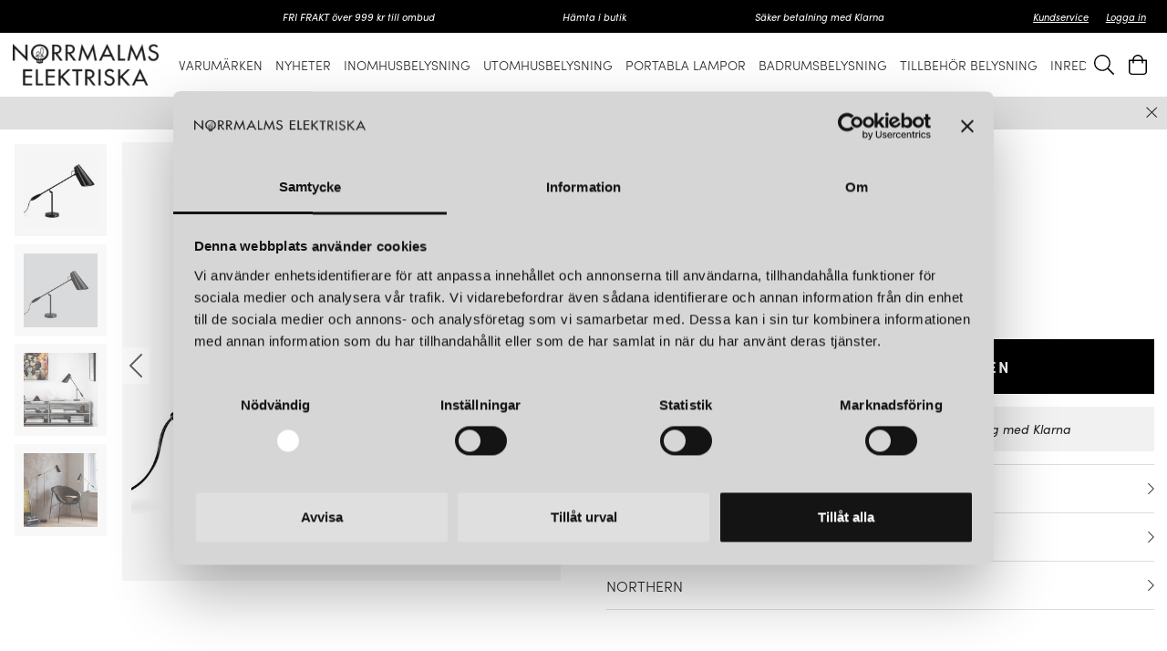

--- FILE ---
content_type: text/html
request_url: https://www.norrmalmsel.se/varumarken/northern/bordslampor/birdy-bordslampa-marsalamatt-massing-4178
body_size: 18379
content:
<!doctype html><html lang="sv"><head><meta charset="utf-8"/><title data-rh="true">Birdy Bordslampa hel svart | Northern | Norrmalms Elektriska - Norrmalms Elektriska</title>
  <script>
  window.polyFillsLoaded = false;

  window.bootShop = function() {
    window.polyFillsLoaded = true;
  };  
  
  // If polyfill.io does not respond, start the shop anyway
  if (false) {
    setTimeout(function () {
      if(!window.polyFillsLoaded) {
        window.bootShop();
      }
    }, 5000);
  }
  </script>

  <script>window.bootShop();</script>
<link data-chunk="ProductPage-ProductPage" rel="preload" as="style" href="/static/css/11.style-152c8638.css">
<link data-chunk="ProductPage-ProductPage" rel="preload" as="style" href="/static/css/0.style-b85ce246.css">
<link data-chunk="ProductPage-ProductPage" rel="preload" as="style" href="/static/css/18.style-063a1dbd.css">
<link data-chunk="ProductPage-ProductPage" rel="preload" as="style" href="/static/css/4.style-12fdbeb3.css">
<link data-chunk="client" rel="preload" as="style" href="/static/css/style-ea337946.css">
<link data-chunk="client" rel="preload" as="style" href="/static/css/17.style-c1d953cf.css">
<link data-chunk="client" rel="preload" as="script" href="/static/js/17.4697c14b.chunk.js">
<link data-chunk="client" rel="preload" as="script" href="/static/js/bundle.c840b006.js">
<link data-chunk="ProductPage-ProductPage" rel="preload" as="script" href="/static/js/1.f00ee100.chunk.js">
<link data-chunk="ProductPage-ProductPage" rel="preload" as="script" href="/static/js/4.3021dc07.chunk.js">
<link data-chunk="ProductPage-ProductPage" rel="preload" as="script" href="/static/js/18.c351adcc.chunk.js">
<link data-chunk="ProductPage-ProductPage" rel="preload" as="script" href="/static/js/0.34a7bd1f.chunk.js">
<link data-chunk="ProductPage-ProductPage" rel="preload" as="script" href="/static/js/ProductPage-ProductPage.11151890.chunk.js"><meta name="viewport" content="width=device-width,initial-scale=1,shrink-to-fit=no"/><meta name="theme-color" content="#000000"/><link rel="manifest" href="/manifest.json"/><link rel="shortcut icon" href="/pub_images/original/favicon.png"/><meta data-rh="true" name="description" content="Köp Birdy Bordslampa hel svart från Northern hos Norrmalms Elektriska. Vi har ett brett utbud och över 100 års erfarenhet. Välkommen in att handla idag!"/><meta data-rh="true" name="keywords" content="Birdy Bordslampa hel svart"/><meta data-rh="true" property="og:url" content="https://www.norrmalmsel.se/varumarken/northern/bordslampor/birdy-bordslampa-marsalamatt-massing-4178"/><meta data-rh="true" property="og:title" content="Birdy Bordslampa hel svart | Northern | Norrmalms Elektriska"/><meta data-rh="true" property="og:description" content="Köp Birdy Bordslampa hel svart från Northern hos Norrmalms Elektriska. Vi har ett brett utbud och över 100 års erfarenhet. Välkommen in att handla idag!"/><meta data-rh="true" property="og:image" content="https://www.norrmalmsel.se/pub_images/original/Birdy_table_all_black_1.jpg"/><meta data-rh="true" property="product:original_price:amount" content="4690"/><meta data-rh="true" property="product:price:amount" content="4690"/><meta data-rh="true" property="og:price:currency" content="SEK"/><meta data-rh="true" property="product:availability" content="true"/><link data-rh="true" rel="preconnect" href="https://storeapi.jetshop.io"/><link data-rh="true" rel="canonical" href="https://www.norrmalmsel.se/varumarken/northern/bordslampor/birdy-bordslampa-marsalamatt-massing-4178"/><script>window.__ACTIVE_BREAKPOINT__ = "lg";</script><link data-chunk="client" rel="stylesheet" href="/static/css/17.style-c1d953cf.css">
<link data-chunk="client" rel="stylesheet" href="/static/css/style-ea337946.css">
<link data-chunk="ProductPage-ProductPage" rel="stylesheet" href="/static/css/4.style-12fdbeb3.css">
<link data-chunk="ProductPage-ProductPage" rel="stylesheet" href="/static/css/18.style-063a1dbd.css">
<link data-chunk="ProductPage-ProductPage" rel="stylesheet" href="/static/css/0.style-b85ce246.css">
<link data-chunk="ProductPage-ProductPage" rel="stylesheet" href="/static/css/11.style-152c8638.css"></head><body class="no-js"><script>document.body.className=document.body.className.replace("no-js","")</script><div id="root"><div class="cb78wnl"><div data-scrolling="false" class="d17r8ep0"></div><header id="main-header" class="dbpo9ds"><div data-scrolling="false" class="t1sr166x"><div class="page-padding p1eyj0vh"><div class="i9oo5t2"><div class="c1xoah0j"><div class="top-bar-usp-list t1twxchp"><ul>
  <li>FRI FRAKT över 999 kr till ombud</li>
  <li>Hämta i butik</li>
  <li>Säker betalning med Klarna</li>
</ul></div><div class="top-bar-links-list t7ewzxn"><ul>
  <li><a href="/kontakt-och-oppettider">Kundservice</a></li>
</ul><ul><li><a href="/login">Logga in</a></li></ul></div></div></div></div></div><div data-scrolling="false" class="d1n9xo22"><div class="page-padding p1eyj0vh"><div class="inner i9oo5t2"><div data-scrolling="false" class="srrfwnd"><a title="Hem" href="/"><div data-flight-image-container="" data-flight-image-loaded="false" style="position:relative;overflow:hidden;width:100%;height:auto;padding-bottom:33.3333%"><picture data-flight-image-placeholder=""><img alt="" src="https://www.norrmalmsel.se/pub_images/original/logo.png?extend=copy&amp;width=400&amp;method=fit&amp;height=133&amp;sigma=2.5&amp;minampl=0.5&amp;quality=30&amp;type=auto" loading="lazy" style="position:absolute;top:0;left:0;width:100%;height:100%;padding-top:0;object-position:center;object-fit:contain;opacity:0.6;transition-delay:500ms;font-family:&quot;object-fit: contain&quot;"/></picture><picture data-flight-image=""><source type="image/webp" srcSet="https://www.norrmalmsel.se/pub_images/original/logo.png?extend=copy&amp;width=400&amp;method=fit&amp;height=133&amp;type=webp 400w, https://www.norrmalmsel.se/pub_images/original/logo.png?extend=copy&amp;width=800&amp;method=fit&amp;height=267&amp;type=webp 800w" sizes="(max-width: 20rem) 400px, (max-width: 40rem) 400px, (max-width: 50rem) 400px, (max-width: 70rem) 400px, 400px"/><source type="image/png" srcSet="https://www.norrmalmsel.se/pub_images/original/logo.png?extend=copy&amp;width=400&amp;method=fit&amp;height=133 400w, https://www.norrmalmsel.se/pub_images/original/logo.png?extend=copy&amp;width=800&amp;method=fit&amp;height=267 800w" sizes="(max-width: 20rem) 400px, (max-width: 40rem) 400px, (max-width: 50rem) 400px, (max-width: 70rem) 400px, 400px"/><img alt="" sizes="(max-width: 20rem) 400px, (max-width: 40rem) 400px, (max-width: 50rem) 400px, (max-width: 70rem) 400px, 400px" srcSet="https://www.norrmalmsel.se/pub_images/original/logo.png?extend=copy&amp;width=400&amp;method=fit&amp;height=133 400w, https://www.norrmalmsel.se/pub_images/original/logo.png?extend=copy&amp;width=800&amp;method=fit&amp;height=267 800w" src="https://www.norrmalmsel.se/pub_images/original/logo.png" loading="lazy" style="position:absolute;top:0;left:0;width:100%;height:100%;padding-top:0;object-position:center;object-fit:contain;opacity:0;transition:opacity 500ms;font-family:&quot;object-fit: contain&quot;"/></picture><noscript><picture><img alt="" sizes="(max-width: 20rem) 400px, (max-width: 40rem) 400px, (max-width: 50rem) 400px, (max-width: 70rem) 400px, 400px" srcSet="https://www.norrmalmsel.se/pub_images/original/logo.png?extend=copy&amp;width=400&amp;method=fit&amp;height=133 400w, https://www.norrmalmsel.se/pub_images/original/logo.png?extend=copy&amp;width=800&amp;method=fit&amp;height=267 800w" src="https://www.norrmalmsel.se/pub_images/original/logo.png" loading="lazy" style="position:absolute;top:0;left:0;width:100%;height:100%;padding-top:0;object-position:center;object-fit:contain"/></picture></noscript></div></a></div><div data-scrolling="false" class="d199yfgz"><ul data-scrolling="false" class="l1kfsmkv"><li class=""><a aria-current="page" class="active" href="/varumarken"><h3 class="n88gtv7">Varumärken</h3> </a></li><li class=""><a href="/nyheter"><h3 class="n88gtv7">Nyheter</h3> </a></li><li class=""><a class="category-with-subs cu5ddfh" href="/inomhus"><h3 class="n88gtv7">Inomhusbelysning</h3></a></li><li class=""><a class="category-with-subs cu5ddfh" href="/utomhus"><h3 class="n88gtv7">Utomhusbelysning</h3></a></li><li class=""><a href="/portabla-lampor"><h3 class="n88gtv7">Portabla lampor</h3> </a></li><li class=""><a class="category-with-subs cu5ddfh" href="/badrum"><h3 class="n88gtv7">Badrumsbelysning</h3></a></li><li class=""><a class="category-with-subs cu5ddfh" href="/tillbehor"><h3 class="n88gtv7">Tillbehör belysning</h3></a></li><li class=""><a class="category-with-subs cu5ddfh" href="/inredning-1"><h3 class="n88gtv7">Inredning</h3></a></li></ul></div><ul class="top-nav-list right ly0v7d6"><li font-size="1" class="l1smy2jg"><button href="#" class="header-button s1esmc24"><svg aria-labelledby="svg-inline--fa-title-2mlnzolbhgBc" data-prefix="fal" data-icon="search" class="svg-inline--fa fa-search fa-w-16 header-icon sl7vid7" role="img" xmlns="http://www.w3.org/2000/svg" viewBox="0 0 512 512"><title id="svg-inline--fa-title-2mlnzolbhgBc">Sök</title><path fill="currentColor" d="M508.5 481.6l-129-129c-2.3-2.3-5.3-3.5-8.5-3.5h-10.3C395 312 416 262.5 416 208 416 93.1 322.9 0 208 0S0 93.1 0 208s93.1 208 208 208c54.5 0 104-21 141.1-55.2V371c0 3.2 1.3 6.2 3.5 8.5l129 129c4.7 4.7 12.3 4.7 17 0l9.9-9.9c4.7-4.7 4.7-12.3 0-17zM208 384c-97.3 0-176-78.7-176-176S110.7 32 208 32s176 78.7 176 176-78.7 176-176 176z"></path></svg></button></li><li font-size="1" class="l1smy2jg"><button class="header-button b1sx7fzi"><svg aria-labelledby="svg-inline--fa-title-jaKtxqbDo3ko" data-prefix="fal" data-icon="shopping-bag" class="svg-inline--fa fa-shopping-bag fa-w-14 header-icon" role="img" xmlns="http://www.w3.org/2000/svg" viewBox="0 0 448 512"><title id="svg-inline--fa-title-jaKtxqbDo3ko">Varukorg</title><path fill="currentColor" d="M352 128C352 57.421 294.579 0 224 0 153.42 0 96 57.421 96 128H0v304c0 44.183 35.817 80 80 80h288c44.183 0 80-35.817 80-80V128h-96zM224 32c52.935 0 96 43.065 96 96H128c0-52.935 43.065-96 96-96zm192 400c0 26.467-21.533 48-48 48H80c-26.467 0-48-21.533-48-48V160h64v48c0 8.837 7.164 16 16 16s16-7.163 16-16v-48h192v48c0 8.837 7.163 16 16 16s16-7.163 16-16v-48h64v272z"></path></svg><span class="h1blia41"><span>Varukorg</span></span></button></li></ul></div></div></div></header><main class="c19xxxo7"><div class=" primary wvi1l5k"><p><a href="https://www.norrmalmsel.se/reparationer-1">På grund av hög belastning kan vi för tillfället inte ta emot fler lampreparationer.</a></p><button class="s80f007" title="Stäng" style="--s80f007-0:initial"><svg width="13" height="13" viewBox="0 0 13 13"><path d="M6.3 6.26l-.347-.36-.373.36.373.36.347-.36zM11.61.44L5.953 5.9l.694.72 5.657-5.46-.694-.72zM5.953 6.62l5.657 5.458.694-.72L6.647 5.9l-.694.72z"></path><path d="M6.3 6.24l.347.36.373-.36-.373-.36-.347.36zM.99 12.06L6.647 6.6l-.694-.72-5.657 5.46.694.72zm5.657-6.18L.99.423l-.694.72L5.953 6.6l.694-.72z"></path></svg></button></div><div class="mb667ip"><script data-testid="structured-data" type="application/ld+json">{"@context":"https://schema.org","@type":"Product","name":"Birdy Bordslampa hel svart","description":"<p>Birdy är en fantastisk lampserie som designades redan 1952. Dom producerades och såldes då av det norska elföretaget Sønnico (Oslo) under många år. På Milanomässan 1954 belönades Birdie med den högt uppskattade Milano Triennales guldmedalj.<br />2013 bestämde sig Northern för att återlansera denna designklassiker och bevara den ursprungliga formen och de mycket funktionella funktionerna.</p>","image":["https://www.norrmalmsel.se/pub_images/original/Birdy_table_all_black_1.jpg","https://www.norrmalmsel.se/pub_images/original/Birdy_table_all_black.jpg","https://www.norrmalmsel.se/pub_images/original/Birdy_Table_All_black-High_res_Photo_Chris-Tonnesen.jpg","https://www.norrmalmsel.se/pub_images/original/Birdy_floor-and-table-with-chair-High-Res_Photo_Colin_Eick.jpg"],"mpn":"604","sku":"604","productID":"604","offers":{"@type":"Offer","priceCurrency":"SEK","price":4690,"url":"https://www.norrmalmsel.se/varumarken/northern/bordslampor/birdy-bordslampa-marsalamatt-massing-4178","availability":"http://schema.org/InStock"}}</script><div class="p1b8p0mj max-width-wrapper mjqp9b6"><div class="p1obqcq9"><section class="product-images-wrapper siqrqxy"><div class="wv6xa73"><div class="main-wrapper main-slider m19zsb5x"><div class="sm2f8ew"><div class="slick-slider slick-initialized" dir="ltr"><svg aria-hidden="true" focusable="false" data-prefix="fal" data-icon="chevron-right" class="svg-inline--fa fa-chevron-right fa-w-8 slick-arrow slick-prev" role="img" xmlns="http://www.w3.org/2000/svg" viewBox="0 0 256 512"><path fill="currentColor" d="M17.525 36.465l-7.071 7.07c-4.686 4.686-4.686 12.284 0 16.971L205.947 256 10.454 451.494c-4.686 4.686-4.686 12.284 0 16.971l7.071 7.07c4.686 4.686 12.284 4.686 16.97 0l211.051-211.05c4.686-4.686 4.686-12.284 0-16.971L34.495 36.465c-4.686-4.687-12.284-4.687-16.97 0z"></path></svg><div class="slick-list"><div class="slick-track" style="width:900%;left:-100%"><div data-index="-1" tabindex="-1" class="slick-slide slick-cloned" aria-hidden="true" style="width:11.11111111111111%"><div><div tabindex="-1" style="width:100%;display:inline-block" class="ixl6hia"><div data-flight-image-container="" data-flight-image-loaded="false" style="position:relative;overflow:hidden;width:100%;height:auto;padding-bottom:100.0000%"><picture data-flight-image-placeholder=""><img alt="" src="https://www.norrmalmsel.se/pub_images/original/Birdy_floor-and-table-with-chair-High-Res_Photo_Colin_Eick.jpg?extend=copy&amp;width=320&amp;method=fit&amp;height=320&amp;sigma=2.5&amp;minampl=0.5&amp;quality=30&amp;type=auto" loading="lazy" style="position:absolute;top:0;left:0;width:100%;height:100%;padding-top:0;object-position:center;object-fit:contain;opacity:0.6;transition-delay:500ms;font-family:&quot;object-fit: contain&quot;"/></picture><picture data-flight-image=""><source type="image/webp" srcSet="https://www.norrmalmsel.se/pub_images/original/Birdy_floor-and-table-with-chair-High-Res_Photo_Colin_Eick.jpg?extend=copy&amp;width=1280&amp;method=fit&amp;height=1280&amp;type=webp 1280w, https://www.norrmalmsel.se/pub_images/original/Birdy_floor-and-table-with-chair-High-Res_Photo_Colin_Eick.jpg?extend=copy&amp;width=1400&amp;method=fit&amp;height=1400&amp;type=webp 1400w, https://www.norrmalmsel.se/pub_images/original/Birdy_floor-and-table-with-chair-High-Res_Photo_Colin_Eick.jpg?extend=copy&amp;width=1600&amp;method=fit&amp;height=1600&amp;type=webp 1600w, https://www.norrmalmsel.se/pub_images/original/Birdy_floor-and-table-with-chair-High-Res_Photo_Colin_Eick.jpg?extend=copy&amp;width=320&amp;method=fit&amp;height=320&amp;type=webp 320w, https://www.norrmalmsel.se/pub_images/original/Birdy_floor-and-table-with-chair-High-Res_Photo_Colin_Eick.jpg?extend=copy&amp;width=640&amp;method=fit&amp;height=640&amp;type=webp 640w, https://www.norrmalmsel.se/pub_images/original/Birdy_floor-and-table-with-chair-High-Res_Photo_Colin_Eick.jpg?extend=copy&amp;width=700&amp;method=fit&amp;height=700&amp;type=webp 700w, https://www.norrmalmsel.se/pub_images/original/Birdy_floor-and-table-with-chair-High-Res_Photo_Colin_Eick.jpg?extend=copy&amp;width=800&amp;method=fit&amp;height=800&amp;type=webp 800w" sizes="(max-width: 20rem) 100vw, (max-width: 40rem) 100vw, (max-width: 50rem) 100vw, (max-width: 70rem) 700px, 700px"/><source type="image/jpeg" srcSet="https://www.norrmalmsel.se/pub_images/original/Birdy_floor-and-table-with-chair-High-Res_Photo_Colin_Eick.jpg?extend=copy&amp;width=1280&amp;method=fit&amp;height=1280 1280w, https://www.norrmalmsel.se/pub_images/original/Birdy_floor-and-table-with-chair-High-Res_Photo_Colin_Eick.jpg?extend=copy&amp;width=1400&amp;method=fit&amp;height=1400 1400w, https://www.norrmalmsel.se/pub_images/original/Birdy_floor-and-table-with-chair-High-Res_Photo_Colin_Eick.jpg?extend=copy&amp;width=1600&amp;method=fit&amp;height=1600 1600w, https://www.norrmalmsel.se/pub_images/original/Birdy_floor-and-table-with-chair-High-Res_Photo_Colin_Eick.jpg?extend=copy&amp;width=320&amp;method=fit&amp;height=320 320w, https://www.norrmalmsel.se/pub_images/original/Birdy_floor-and-table-with-chair-High-Res_Photo_Colin_Eick.jpg?extend=copy&amp;width=640&amp;method=fit&amp;height=640 640w, https://www.norrmalmsel.se/pub_images/original/Birdy_floor-and-table-with-chair-High-Res_Photo_Colin_Eick.jpg?extend=copy&amp;width=700&amp;method=fit&amp;height=700 700w, https://www.norrmalmsel.se/pub_images/original/Birdy_floor-and-table-with-chair-High-Res_Photo_Colin_Eick.jpg?extend=copy&amp;width=800&amp;method=fit&amp;height=800 800w" sizes="(max-width: 20rem) 100vw, (max-width: 40rem) 100vw, (max-width: 50rem) 100vw, (max-width: 70rem) 700px, 700px"/><img alt="" sizes="(max-width: 20rem) 100vw, (max-width: 40rem) 100vw, (max-width: 50rem) 100vw, (max-width: 70rem) 700px, 700px" srcSet="https://www.norrmalmsel.se/pub_images/original/Birdy_floor-and-table-with-chair-High-Res_Photo_Colin_Eick.jpg?extend=copy&amp;width=1280&amp;method=fit&amp;height=1280 1280w, https://www.norrmalmsel.se/pub_images/original/Birdy_floor-and-table-with-chair-High-Res_Photo_Colin_Eick.jpg?extend=copy&amp;width=1400&amp;method=fit&amp;height=1400 1400w, https://www.norrmalmsel.se/pub_images/original/Birdy_floor-and-table-with-chair-High-Res_Photo_Colin_Eick.jpg?extend=copy&amp;width=1600&amp;method=fit&amp;height=1600 1600w, https://www.norrmalmsel.se/pub_images/original/Birdy_floor-and-table-with-chair-High-Res_Photo_Colin_Eick.jpg?extend=copy&amp;width=320&amp;method=fit&amp;height=320 320w, https://www.norrmalmsel.se/pub_images/original/Birdy_floor-and-table-with-chair-High-Res_Photo_Colin_Eick.jpg?extend=copy&amp;width=640&amp;method=fit&amp;height=640 640w, https://www.norrmalmsel.se/pub_images/original/Birdy_floor-and-table-with-chair-High-Res_Photo_Colin_Eick.jpg?extend=copy&amp;width=700&amp;method=fit&amp;height=700 700w, https://www.norrmalmsel.se/pub_images/original/Birdy_floor-and-table-with-chair-High-Res_Photo_Colin_Eick.jpg?extend=copy&amp;width=800&amp;method=fit&amp;height=800 800w" src="https://www.norrmalmsel.se/pub_images/original/Birdy_floor-and-table-with-chair-High-Res_Photo_Colin_Eick.jpg" loading="lazy" style="position:absolute;top:0;left:0;width:100%;height:100%;padding-top:0;object-position:center;object-fit:contain;opacity:0;transition:opacity 500ms;font-family:&quot;object-fit: contain&quot;"/></picture><noscript><picture><img alt="" sizes="(max-width: 20rem) 100vw, (max-width: 40rem) 100vw, (max-width: 50rem) 100vw, (max-width: 70rem) 700px, 700px" srcSet="https://www.norrmalmsel.se/pub_images/original/Birdy_floor-and-table-with-chair-High-Res_Photo_Colin_Eick.jpg?extend=copy&amp;width=1280&amp;method=fit&amp;height=1280 1280w, https://www.norrmalmsel.se/pub_images/original/Birdy_floor-and-table-with-chair-High-Res_Photo_Colin_Eick.jpg?extend=copy&amp;width=1400&amp;method=fit&amp;height=1400 1400w, https://www.norrmalmsel.se/pub_images/original/Birdy_floor-and-table-with-chair-High-Res_Photo_Colin_Eick.jpg?extend=copy&amp;width=1600&amp;method=fit&amp;height=1600 1600w, https://www.norrmalmsel.se/pub_images/original/Birdy_floor-and-table-with-chair-High-Res_Photo_Colin_Eick.jpg?extend=copy&amp;width=320&amp;method=fit&amp;height=320 320w, https://www.norrmalmsel.se/pub_images/original/Birdy_floor-and-table-with-chair-High-Res_Photo_Colin_Eick.jpg?extend=copy&amp;width=640&amp;method=fit&amp;height=640 640w, https://www.norrmalmsel.se/pub_images/original/Birdy_floor-and-table-with-chair-High-Res_Photo_Colin_Eick.jpg?extend=copy&amp;width=700&amp;method=fit&amp;height=700 700w, https://www.norrmalmsel.se/pub_images/original/Birdy_floor-and-table-with-chair-High-Res_Photo_Colin_Eick.jpg?extend=copy&amp;width=800&amp;method=fit&amp;height=800 800w" src="https://www.norrmalmsel.se/pub_images/original/Birdy_floor-and-table-with-chair-High-Res_Photo_Colin_Eick.jpg" loading="lazy" style="position:absolute;top:0;left:0;width:100%;height:100%;padding-top:0;object-position:center;object-fit:contain"/></picture></noscript></div></div></div></div><div data-index="0" class="slick-slide slick-active slick-current" tabindex="-1" aria-hidden="false" style="outline:none;width:11.11111111111111%"><div><div tabindex="-1" style="width:100%;display:inline-block" class="ixl6hia"><div data-flight-image-container="" data-flight-image-loaded="true" style="position:relative;overflow:hidden;width:100%;height:auto;padding-bottom:100.0000%"><picture data-flight-image-placeholder=""><img alt="" src="[data-uri]" loading="lazy" style="position:absolute;top:0;left:0;width:100%;height:100%;padding-top:0;object-position:center;object-fit:contain;opacity:0;transition-delay:500ms;font-family:&quot;object-fit: contain&quot;"/></picture><picture data-flight-image=""><source type="image/webp" srcSet="https://www.norrmalmsel.se/pub_images/original/Birdy_table_all_black_1.jpg?extend=copy&amp;width=1280&amp;method=fit&amp;height=1280&amp;type=webp 1280w, https://www.norrmalmsel.se/pub_images/original/Birdy_table_all_black_1.jpg?extend=copy&amp;width=1400&amp;method=fit&amp;height=1400&amp;type=webp 1400w, https://www.norrmalmsel.se/pub_images/original/Birdy_table_all_black_1.jpg?extend=copy&amp;width=1600&amp;method=fit&amp;height=1600&amp;type=webp 1600w, https://www.norrmalmsel.se/pub_images/original/Birdy_table_all_black_1.jpg?extend=copy&amp;width=320&amp;method=fit&amp;height=320&amp;type=webp 320w, https://www.norrmalmsel.se/pub_images/original/Birdy_table_all_black_1.jpg?extend=copy&amp;width=640&amp;method=fit&amp;height=640&amp;type=webp 640w, https://www.norrmalmsel.se/pub_images/original/Birdy_table_all_black_1.jpg?extend=copy&amp;width=700&amp;method=fit&amp;height=700&amp;type=webp 700w, https://www.norrmalmsel.se/pub_images/original/Birdy_table_all_black_1.jpg?extend=copy&amp;width=800&amp;method=fit&amp;height=800&amp;type=webp 800w" sizes="(max-width: 20rem) 100vw, (max-width: 40rem) 100vw, (max-width: 50rem) 100vw, (max-width: 70rem) 700px, 700px"/><source type="image/jpeg" srcSet="https://www.norrmalmsel.se/pub_images/original/Birdy_table_all_black_1.jpg?extend=copy&amp;width=1280&amp;method=fit&amp;height=1280 1280w, https://www.norrmalmsel.se/pub_images/original/Birdy_table_all_black_1.jpg?extend=copy&amp;width=1400&amp;method=fit&amp;height=1400 1400w, https://www.norrmalmsel.se/pub_images/original/Birdy_table_all_black_1.jpg?extend=copy&amp;width=1600&amp;method=fit&amp;height=1600 1600w, https://www.norrmalmsel.se/pub_images/original/Birdy_table_all_black_1.jpg?extend=copy&amp;width=320&amp;method=fit&amp;height=320 320w, https://www.norrmalmsel.se/pub_images/original/Birdy_table_all_black_1.jpg?extend=copy&amp;width=640&amp;method=fit&amp;height=640 640w, https://www.norrmalmsel.se/pub_images/original/Birdy_table_all_black_1.jpg?extend=copy&amp;width=700&amp;method=fit&amp;height=700 700w, https://www.norrmalmsel.se/pub_images/original/Birdy_table_all_black_1.jpg?extend=copy&amp;width=800&amp;method=fit&amp;height=800 800w" sizes="(max-width: 20rem) 100vw, (max-width: 40rem) 100vw, (max-width: 50rem) 100vw, (max-width: 70rem) 700px, 700px"/><img alt="" sizes="(max-width: 20rem) 100vw, (max-width: 40rem) 100vw, (max-width: 50rem) 100vw, (max-width: 70rem) 700px, 700px" srcSet="https://www.norrmalmsel.se/pub_images/original/Birdy_table_all_black_1.jpg?extend=copy&amp;width=1280&amp;method=fit&amp;height=1280 1280w, https://www.norrmalmsel.se/pub_images/original/Birdy_table_all_black_1.jpg?extend=copy&amp;width=1400&amp;method=fit&amp;height=1400 1400w, https://www.norrmalmsel.se/pub_images/original/Birdy_table_all_black_1.jpg?extend=copy&amp;width=1600&amp;method=fit&amp;height=1600 1600w, https://www.norrmalmsel.se/pub_images/original/Birdy_table_all_black_1.jpg?extend=copy&amp;width=320&amp;method=fit&amp;height=320 320w, https://www.norrmalmsel.se/pub_images/original/Birdy_table_all_black_1.jpg?extend=copy&amp;width=640&amp;method=fit&amp;height=640 640w, https://www.norrmalmsel.se/pub_images/original/Birdy_table_all_black_1.jpg?extend=copy&amp;width=700&amp;method=fit&amp;height=700 700w, https://www.norrmalmsel.se/pub_images/original/Birdy_table_all_black_1.jpg?extend=copy&amp;width=800&amp;method=fit&amp;height=800 800w" src="https://www.norrmalmsel.se/pub_images/original/Birdy_table_all_black_1.jpg" loading="eager" style="position:absolute;top:0;left:0;width:100%;height:100%;padding-top:0;object-position:center;object-fit:contain;opacity:1;transition:opacity 500ms;font-family:&quot;object-fit: contain&quot;"/></picture><noscript><picture><img alt="" sizes="(max-width: 20rem) 100vw, (max-width: 40rem) 100vw, (max-width: 50rem) 100vw, (max-width: 70rem) 700px, 700px" srcSet="https://www.norrmalmsel.se/pub_images/original/Birdy_table_all_black_1.jpg?extend=copy&amp;width=1280&amp;method=fit&amp;height=1280 1280w, https://www.norrmalmsel.se/pub_images/original/Birdy_table_all_black_1.jpg?extend=copy&amp;width=1400&amp;method=fit&amp;height=1400 1400w, https://www.norrmalmsel.se/pub_images/original/Birdy_table_all_black_1.jpg?extend=copy&amp;width=1600&amp;method=fit&amp;height=1600 1600w, https://www.norrmalmsel.se/pub_images/original/Birdy_table_all_black_1.jpg?extend=copy&amp;width=320&amp;method=fit&amp;height=320 320w, https://www.norrmalmsel.se/pub_images/original/Birdy_table_all_black_1.jpg?extend=copy&amp;width=640&amp;method=fit&amp;height=640 640w, https://www.norrmalmsel.se/pub_images/original/Birdy_table_all_black_1.jpg?extend=copy&amp;width=700&amp;method=fit&amp;height=700 700w, https://www.norrmalmsel.se/pub_images/original/Birdy_table_all_black_1.jpg?extend=copy&amp;width=800&amp;method=fit&amp;height=800 800w" src="https://www.norrmalmsel.se/pub_images/original/Birdy_table_all_black_1.jpg" loading="eager" style="position:absolute;top:0;left:0;width:100%;height:100%;padding-top:0;object-position:center;object-fit:contain"/></picture></noscript></div></div></div></div><div data-index="1" class="slick-slide" tabindex="-1" aria-hidden="true" style="outline:none;width:11.11111111111111%"><div><div tabindex="-1" style="width:100%;display:inline-block" class="ixl6hia"><div data-flight-image-container="" data-flight-image-loaded="false" style="position:relative;overflow:hidden;width:100%;height:auto;padding-bottom:100.0000%"><picture data-flight-image-placeholder=""><img alt="" src="https://www.norrmalmsel.se/pub_images/original/Birdy_table_all_black.jpg?extend=copy&amp;width=320&amp;method=fit&amp;height=320&amp;sigma=2.5&amp;minampl=0.5&amp;quality=30&amp;type=auto" loading="lazy" style="position:absolute;top:0;left:0;width:100%;height:100%;padding-top:0;object-position:center;object-fit:contain;opacity:0.6;transition-delay:500ms;font-family:&quot;object-fit: contain&quot;"/></picture><picture data-flight-image=""><source type="image/webp" srcSet="https://www.norrmalmsel.se/pub_images/original/Birdy_table_all_black.jpg?extend=copy&amp;width=1280&amp;method=fit&amp;height=1280&amp;type=webp 1280w, https://www.norrmalmsel.se/pub_images/original/Birdy_table_all_black.jpg?extend=copy&amp;width=1400&amp;method=fit&amp;height=1400&amp;type=webp 1400w, https://www.norrmalmsel.se/pub_images/original/Birdy_table_all_black.jpg?extend=copy&amp;width=1600&amp;method=fit&amp;height=1600&amp;type=webp 1600w, https://www.norrmalmsel.se/pub_images/original/Birdy_table_all_black.jpg?extend=copy&amp;width=320&amp;method=fit&amp;height=320&amp;type=webp 320w, https://www.norrmalmsel.se/pub_images/original/Birdy_table_all_black.jpg?extend=copy&amp;width=640&amp;method=fit&amp;height=640&amp;type=webp 640w, https://www.norrmalmsel.se/pub_images/original/Birdy_table_all_black.jpg?extend=copy&amp;width=700&amp;method=fit&amp;height=700&amp;type=webp 700w, https://www.norrmalmsel.se/pub_images/original/Birdy_table_all_black.jpg?extend=copy&amp;width=800&amp;method=fit&amp;height=800&amp;type=webp 800w" sizes="(max-width: 20rem) 100vw, (max-width: 40rem) 100vw, (max-width: 50rem) 100vw, (max-width: 70rem) 700px, 700px"/><source type="image/jpeg" srcSet="https://www.norrmalmsel.se/pub_images/original/Birdy_table_all_black.jpg?extend=copy&amp;width=1280&amp;method=fit&amp;height=1280 1280w, https://www.norrmalmsel.se/pub_images/original/Birdy_table_all_black.jpg?extend=copy&amp;width=1400&amp;method=fit&amp;height=1400 1400w, https://www.norrmalmsel.se/pub_images/original/Birdy_table_all_black.jpg?extend=copy&amp;width=1600&amp;method=fit&amp;height=1600 1600w, https://www.norrmalmsel.se/pub_images/original/Birdy_table_all_black.jpg?extend=copy&amp;width=320&amp;method=fit&amp;height=320 320w, https://www.norrmalmsel.se/pub_images/original/Birdy_table_all_black.jpg?extend=copy&amp;width=640&amp;method=fit&amp;height=640 640w, https://www.norrmalmsel.se/pub_images/original/Birdy_table_all_black.jpg?extend=copy&amp;width=700&amp;method=fit&amp;height=700 700w, https://www.norrmalmsel.se/pub_images/original/Birdy_table_all_black.jpg?extend=copy&amp;width=800&amp;method=fit&amp;height=800 800w" sizes="(max-width: 20rem) 100vw, (max-width: 40rem) 100vw, (max-width: 50rem) 100vw, (max-width: 70rem) 700px, 700px"/><img alt="" sizes="(max-width: 20rem) 100vw, (max-width: 40rem) 100vw, (max-width: 50rem) 100vw, (max-width: 70rem) 700px, 700px" srcSet="https://www.norrmalmsel.se/pub_images/original/Birdy_table_all_black.jpg?extend=copy&amp;width=1280&amp;method=fit&amp;height=1280 1280w, https://www.norrmalmsel.se/pub_images/original/Birdy_table_all_black.jpg?extend=copy&amp;width=1400&amp;method=fit&amp;height=1400 1400w, https://www.norrmalmsel.se/pub_images/original/Birdy_table_all_black.jpg?extend=copy&amp;width=1600&amp;method=fit&amp;height=1600 1600w, https://www.norrmalmsel.se/pub_images/original/Birdy_table_all_black.jpg?extend=copy&amp;width=320&amp;method=fit&amp;height=320 320w, https://www.norrmalmsel.se/pub_images/original/Birdy_table_all_black.jpg?extend=copy&amp;width=640&amp;method=fit&amp;height=640 640w, https://www.norrmalmsel.se/pub_images/original/Birdy_table_all_black.jpg?extend=copy&amp;width=700&amp;method=fit&amp;height=700 700w, https://www.norrmalmsel.se/pub_images/original/Birdy_table_all_black.jpg?extend=copy&amp;width=800&amp;method=fit&amp;height=800 800w" src="https://www.norrmalmsel.se/pub_images/original/Birdy_table_all_black.jpg" loading="lazy" style="position:absolute;top:0;left:0;width:100%;height:100%;padding-top:0;object-position:center;object-fit:contain;opacity:0;transition:opacity 500ms;font-family:&quot;object-fit: contain&quot;"/></picture><noscript><picture><img alt="" sizes="(max-width: 20rem) 100vw, (max-width: 40rem) 100vw, (max-width: 50rem) 100vw, (max-width: 70rem) 700px, 700px" srcSet="https://www.norrmalmsel.se/pub_images/original/Birdy_table_all_black.jpg?extend=copy&amp;width=1280&amp;method=fit&amp;height=1280 1280w, https://www.norrmalmsel.se/pub_images/original/Birdy_table_all_black.jpg?extend=copy&amp;width=1400&amp;method=fit&amp;height=1400 1400w, https://www.norrmalmsel.se/pub_images/original/Birdy_table_all_black.jpg?extend=copy&amp;width=1600&amp;method=fit&amp;height=1600 1600w, https://www.norrmalmsel.se/pub_images/original/Birdy_table_all_black.jpg?extend=copy&amp;width=320&amp;method=fit&amp;height=320 320w, https://www.norrmalmsel.se/pub_images/original/Birdy_table_all_black.jpg?extend=copy&amp;width=640&amp;method=fit&amp;height=640 640w, https://www.norrmalmsel.se/pub_images/original/Birdy_table_all_black.jpg?extend=copy&amp;width=700&amp;method=fit&amp;height=700 700w, https://www.norrmalmsel.se/pub_images/original/Birdy_table_all_black.jpg?extend=copy&amp;width=800&amp;method=fit&amp;height=800 800w" src="https://www.norrmalmsel.se/pub_images/original/Birdy_table_all_black.jpg" loading="lazy" style="position:absolute;top:0;left:0;width:100%;height:100%;padding-top:0;object-position:center;object-fit:contain"/></picture></noscript></div></div></div></div><div data-index="2" class="slick-slide" tabindex="-1" aria-hidden="true" style="outline:none;width:11.11111111111111%"><div><div tabindex="-1" style="width:100%;display:inline-block" class="ixl6hia"><div data-flight-image-container="" data-flight-image-loaded="false" style="position:relative;overflow:hidden;width:100%;height:auto;padding-bottom:100.0000%"><picture data-flight-image-placeholder=""><img alt="" src="https://www.norrmalmsel.se/pub_images/original/Birdy_Table_All_black-High_res_Photo_Chris-Tonnesen.jpg?extend=copy&amp;width=320&amp;method=fit&amp;height=320&amp;sigma=2.5&amp;minampl=0.5&amp;quality=30&amp;type=auto" loading="lazy" style="position:absolute;top:0;left:0;width:100%;height:100%;padding-top:0;object-position:center;object-fit:contain;opacity:0.6;transition-delay:500ms;font-family:&quot;object-fit: contain&quot;"/></picture><picture data-flight-image=""><source type="image/webp" srcSet="https://www.norrmalmsel.se/pub_images/original/Birdy_Table_All_black-High_res_Photo_Chris-Tonnesen.jpg?extend=copy&amp;width=1280&amp;method=fit&amp;height=1280&amp;type=webp 1280w, https://www.norrmalmsel.se/pub_images/original/Birdy_Table_All_black-High_res_Photo_Chris-Tonnesen.jpg?extend=copy&amp;width=1400&amp;method=fit&amp;height=1400&amp;type=webp 1400w, https://www.norrmalmsel.se/pub_images/original/Birdy_Table_All_black-High_res_Photo_Chris-Tonnesen.jpg?extend=copy&amp;width=1600&amp;method=fit&amp;height=1600&amp;type=webp 1600w, https://www.norrmalmsel.se/pub_images/original/Birdy_Table_All_black-High_res_Photo_Chris-Tonnesen.jpg?extend=copy&amp;width=320&amp;method=fit&amp;height=320&amp;type=webp 320w, https://www.norrmalmsel.se/pub_images/original/Birdy_Table_All_black-High_res_Photo_Chris-Tonnesen.jpg?extend=copy&amp;width=640&amp;method=fit&amp;height=640&amp;type=webp 640w, https://www.norrmalmsel.se/pub_images/original/Birdy_Table_All_black-High_res_Photo_Chris-Tonnesen.jpg?extend=copy&amp;width=700&amp;method=fit&amp;height=700&amp;type=webp 700w, https://www.norrmalmsel.se/pub_images/original/Birdy_Table_All_black-High_res_Photo_Chris-Tonnesen.jpg?extend=copy&amp;width=800&amp;method=fit&amp;height=800&amp;type=webp 800w" sizes="(max-width: 20rem) 100vw, (max-width: 40rem) 100vw, (max-width: 50rem) 100vw, (max-width: 70rem) 700px, 700px"/><source type="image/jpeg" srcSet="https://www.norrmalmsel.se/pub_images/original/Birdy_Table_All_black-High_res_Photo_Chris-Tonnesen.jpg?extend=copy&amp;width=1280&amp;method=fit&amp;height=1280 1280w, https://www.norrmalmsel.se/pub_images/original/Birdy_Table_All_black-High_res_Photo_Chris-Tonnesen.jpg?extend=copy&amp;width=1400&amp;method=fit&amp;height=1400 1400w, https://www.norrmalmsel.se/pub_images/original/Birdy_Table_All_black-High_res_Photo_Chris-Tonnesen.jpg?extend=copy&amp;width=1600&amp;method=fit&amp;height=1600 1600w, https://www.norrmalmsel.se/pub_images/original/Birdy_Table_All_black-High_res_Photo_Chris-Tonnesen.jpg?extend=copy&amp;width=320&amp;method=fit&amp;height=320 320w, https://www.norrmalmsel.se/pub_images/original/Birdy_Table_All_black-High_res_Photo_Chris-Tonnesen.jpg?extend=copy&amp;width=640&amp;method=fit&amp;height=640 640w, https://www.norrmalmsel.se/pub_images/original/Birdy_Table_All_black-High_res_Photo_Chris-Tonnesen.jpg?extend=copy&amp;width=700&amp;method=fit&amp;height=700 700w, https://www.norrmalmsel.se/pub_images/original/Birdy_Table_All_black-High_res_Photo_Chris-Tonnesen.jpg?extend=copy&amp;width=800&amp;method=fit&amp;height=800 800w" sizes="(max-width: 20rem) 100vw, (max-width: 40rem) 100vw, (max-width: 50rem) 100vw, (max-width: 70rem) 700px, 700px"/><img alt="" sizes="(max-width: 20rem) 100vw, (max-width: 40rem) 100vw, (max-width: 50rem) 100vw, (max-width: 70rem) 700px, 700px" srcSet="https://www.norrmalmsel.se/pub_images/original/Birdy_Table_All_black-High_res_Photo_Chris-Tonnesen.jpg?extend=copy&amp;width=1280&amp;method=fit&amp;height=1280 1280w, https://www.norrmalmsel.se/pub_images/original/Birdy_Table_All_black-High_res_Photo_Chris-Tonnesen.jpg?extend=copy&amp;width=1400&amp;method=fit&amp;height=1400 1400w, https://www.norrmalmsel.se/pub_images/original/Birdy_Table_All_black-High_res_Photo_Chris-Tonnesen.jpg?extend=copy&amp;width=1600&amp;method=fit&amp;height=1600 1600w, https://www.norrmalmsel.se/pub_images/original/Birdy_Table_All_black-High_res_Photo_Chris-Tonnesen.jpg?extend=copy&amp;width=320&amp;method=fit&amp;height=320 320w, https://www.norrmalmsel.se/pub_images/original/Birdy_Table_All_black-High_res_Photo_Chris-Tonnesen.jpg?extend=copy&amp;width=640&amp;method=fit&amp;height=640 640w, https://www.norrmalmsel.se/pub_images/original/Birdy_Table_All_black-High_res_Photo_Chris-Tonnesen.jpg?extend=copy&amp;width=700&amp;method=fit&amp;height=700 700w, https://www.norrmalmsel.se/pub_images/original/Birdy_Table_All_black-High_res_Photo_Chris-Tonnesen.jpg?extend=copy&amp;width=800&amp;method=fit&amp;height=800 800w" src="https://www.norrmalmsel.se/pub_images/original/Birdy_Table_All_black-High_res_Photo_Chris-Tonnesen.jpg" loading="lazy" style="position:absolute;top:0;left:0;width:100%;height:100%;padding-top:0;object-position:center;object-fit:contain;opacity:0;transition:opacity 500ms;font-family:&quot;object-fit: contain&quot;"/></picture><noscript><picture><img alt="" sizes="(max-width: 20rem) 100vw, (max-width: 40rem) 100vw, (max-width: 50rem) 100vw, (max-width: 70rem) 700px, 700px" srcSet="https://www.norrmalmsel.se/pub_images/original/Birdy_Table_All_black-High_res_Photo_Chris-Tonnesen.jpg?extend=copy&amp;width=1280&amp;method=fit&amp;height=1280 1280w, https://www.norrmalmsel.se/pub_images/original/Birdy_Table_All_black-High_res_Photo_Chris-Tonnesen.jpg?extend=copy&amp;width=1400&amp;method=fit&amp;height=1400 1400w, https://www.norrmalmsel.se/pub_images/original/Birdy_Table_All_black-High_res_Photo_Chris-Tonnesen.jpg?extend=copy&amp;width=1600&amp;method=fit&amp;height=1600 1600w, https://www.norrmalmsel.se/pub_images/original/Birdy_Table_All_black-High_res_Photo_Chris-Tonnesen.jpg?extend=copy&amp;width=320&amp;method=fit&amp;height=320 320w, https://www.norrmalmsel.se/pub_images/original/Birdy_Table_All_black-High_res_Photo_Chris-Tonnesen.jpg?extend=copy&amp;width=640&amp;method=fit&amp;height=640 640w, https://www.norrmalmsel.se/pub_images/original/Birdy_Table_All_black-High_res_Photo_Chris-Tonnesen.jpg?extend=copy&amp;width=700&amp;method=fit&amp;height=700 700w, https://www.norrmalmsel.se/pub_images/original/Birdy_Table_All_black-High_res_Photo_Chris-Tonnesen.jpg?extend=copy&amp;width=800&amp;method=fit&amp;height=800 800w" src="https://www.norrmalmsel.se/pub_images/original/Birdy_Table_All_black-High_res_Photo_Chris-Tonnesen.jpg" loading="lazy" style="position:absolute;top:0;left:0;width:100%;height:100%;padding-top:0;object-position:center;object-fit:contain"/></picture></noscript></div></div></div></div><div data-index="3" class="slick-slide" tabindex="-1" aria-hidden="true" style="outline:none;width:11.11111111111111%"><div><div tabindex="-1" style="width:100%;display:inline-block" class="ixl6hia"><div data-flight-image-container="" data-flight-image-loaded="false" style="position:relative;overflow:hidden;width:100%;height:auto;padding-bottom:100.0000%"><picture data-flight-image-placeholder=""><img alt="" src="https://www.norrmalmsel.se/pub_images/original/Birdy_floor-and-table-with-chair-High-Res_Photo_Colin_Eick.jpg?extend=copy&amp;width=320&amp;method=fit&amp;height=320&amp;sigma=2.5&amp;minampl=0.5&amp;quality=30&amp;type=auto" loading="lazy" style="position:absolute;top:0;left:0;width:100%;height:100%;padding-top:0;object-position:center;object-fit:contain;opacity:0.6;transition-delay:500ms;font-family:&quot;object-fit: contain&quot;"/></picture><picture data-flight-image=""><source type="image/webp" srcSet="https://www.norrmalmsel.se/pub_images/original/Birdy_floor-and-table-with-chair-High-Res_Photo_Colin_Eick.jpg?extend=copy&amp;width=1280&amp;method=fit&amp;height=1280&amp;type=webp 1280w, https://www.norrmalmsel.se/pub_images/original/Birdy_floor-and-table-with-chair-High-Res_Photo_Colin_Eick.jpg?extend=copy&amp;width=1400&amp;method=fit&amp;height=1400&amp;type=webp 1400w, https://www.norrmalmsel.se/pub_images/original/Birdy_floor-and-table-with-chair-High-Res_Photo_Colin_Eick.jpg?extend=copy&amp;width=1600&amp;method=fit&amp;height=1600&amp;type=webp 1600w, https://www.norrmalmsel.se/pub_images/original/Birdy_floor-and-table-with-chair-High-Res_Photo_Colin_Eick.jpg?extend=copy&amp;width=320&amp;method=fit&amp;height=320&amp;type=webp 320w, https://www.norrmalmsel.se/pub_images/original/Birdy_floor-and-table-with-chair-High-Res_Photo_Colin_Eick.jpg?extend=copy&amp;width=640&amp;method=fit&amp;height=640&amp;type=webp 640w, https://www.norrmalmsel.se/pub_images/original/Birdy_floor-and-table-with-chair-High-Res_Photo_Colin_Eick.jpg?extend=copy&amp;width=700&amp;method=fit&amp;height=700&amp;type=webp 700w, https://www.norrmalmsel.se/pub_images/original/Birdy_floor-and-table-with-chair-High-Res_Photo_Colin_Eick.jpg?extend=copy&amp;width=800&amp;method=fit&amp;height=800&amp;type=webp 800w" sizes="(max-width: 20rem) 100vw, (max-width: 40rem) 100vw, (max-width: 50rem) 100vw, (max-width: 70rem) 700px, 700px"/><source type="image/jpeg" srcSet="https://www.norrmalmsel.se/pub_images/original/Birdy_floor-and-table-with-chair-High-Res_Photo_Colin_Eick.jpg?extend=copy&amp;width=1280&amp;method=fit&amp;height=1280 1280w, https://www.norrmalmsel.se/pub_images/original/Birdy_floor-and-table-with-chair-High-Res_Photo_Colin_Eick.jpg?extend=copy&amp;width=1400&amp;method=fit&amp;height=1400 1400w, https://www.norrmalmsel.se/pub_images/original/Birdy_floor-and-table-with-chair-High-Res_Photo_Colin_Eick.jpg?extend=copy&amp;width=1600&amp;method=fit&amp;height=1600 1600w, https://www.norrmalmsel.se/pub_images/original/Birdy_floor-and-table-with-chair-High-Res_Photo_Colin_Eick.jpg?extend=copy&amp;width=320&amp;method=fit&amp;height=320 320w, https://www.norrmalmsel.se/pub_images/original/Birdy_floor-and-table-with-chair-High-Res_Photo_Colin_Eick.jpg?extend=copy&amp;width=640&amp;method=fit&amp;height=640 640w, https://www.norrmalmsel.se/pub_images/original/Birdy_floor-and-table-with-chair-High-Res_Photo_Colin_Eick.jpg?extend=copy&amp;width=700&amp;method=fit&amp;height=700 700w, https://www.norrmalmsel.se/pub_images/original/Birdy_floor-and-table-with-chair-High-Res_Photo_Colin_Eick.jpg?extend=copy&amp;width=800&amp;method=fit&amp;height=800 800w" sizes="(max-width: 20rem) 100vw, (max-width: 40rem) 100vw, (max-width: 50rem) 100vw, (max-width: 70rem) 700px, 700px"/><img alt="" sizes="(max-width: 20rem) 100vw, (max-width: 40rem) 100vw, (max-width: 50rem) 100vw, (max-width: 70rem) 700px, 700px" srcSet="https://www.norrmalmsel.se/pub_images/original/Birdy_floor-and-table-with-chair-High-Res_Photo_Colin_Eick.jpg?extend=copy&amp;width=1280&amp;method=fit&amp;height=1280 1280w, https://www.norrmalmsel.se/pub_images/original/Birdy_floor-and-table-with-chair-High-Res_Photo_Colin_Eick.jpg?extend=copy&amp;width=1400&amp;method=fit&amp;height=1400 1400w, https://www.norrmalmsel.se/pub_images/original/Birdy_floor-and-table-with-chair-High-Res_Photo_Colin_Eick.jpg?extend=copy&amp;width=1600&amp;method=fit&amp;height=1600 1600w, https://www.norrmalmsel.se/pub_images/original/Birdy_floor-and-table-with-chair-High-Res_Photo_Colin_Eick.jpg?extend=copy&amp;width=320&amp;method=fit&amp;height=320 320w, https://www.norrmalmsel.se/pub_images/original/Birdy_floor-and-table-with-chair-High-Res_Photo_Colin_Eick.jpg?extend=copy&amp;width=640&amp;method=fit&amp;height=640 640w, https://www.norrmalmsel.se/pub_images/original/Birdy_floor-and-table-with-chair-High-Res_Photo_Colin_Eick.jpg?extend=copy&amp;width=700&amp;method=fit&amp;height=700 700w, https://www.norrmalmsel.se/pub_images/original/Birdy_floor-and-table-with-chair-High-Res_Photo_Colin_Eick.jpg?extend=copy&amp;width=800&amp;method=fit&amp;height=800 800w" src="https://www.norrmalmsel.se/pub_images/original/Birdy_floor-and-table-with-chair-High-Res_Photo_Colin_Eick.jpg" loading="lazy" style="position:absolute;top:0;left:0;width:100%;height:100%;padding-top:0;object-position:center;object-fit:contain;opacity:0;transition:opacity 500ms;font-family:&quot;object-fit: contain&quot;"/></picture><noscript><picture><img alt="" sizes="(max-width: 20rem) 100vw, (max-width: 40rem) 100vw, (max-width: 50rem) 100vw, (max-width: 70rem) 700px, 700px" srcSet="https://www.norrmalmsel.se/pub_images/original/Birdy_floor-and-table-with-chair-High-Res_Photo_Colin_Eick.jpg?extend=copy&amp;width=1280&amp;method=fit&amp;height=1280 1280w, https://www.norrmalmsel.se/pub_images/original/Birdy_floor-and-table-with-chair-High-Res_Photo_Colin_Eick.jpg?extend=copy&amp;width=1400&amp;method=fit&amp;height=1400 1400w, https://www.norrmalmsel.se/pub_images/original/Birdy_floor-and-table-with-chair-High-Res_Photo_Colin_Eick.jpg?extend=copy&amp;width=1600&amp;method=fit&amp;height=1600 1600w, https://www.norrmalmsel.se/pub_images/original/Birdy_floor-and-table-with-chair-High-Res_Photo_Colin_Eick.jpg?extend=copy&amp;width=320&amp;method=fit&amp;height=320 320w, https://www.norrmalmsel.se/pub_images/original/Birdy_floor-and-table-with-chair-High-Res_Photo_Colin_Eick.jpg?extend=copy&amp;width=640&amp;method=fit&amp;height=640 640w, https://www.norrmalmsel.se/pub_images/original/Birdy_floor-and-table-with-chair-High-Res_Photo_Colin_Eick.jpg?extend=copy&amp;width=700&amp;method=fit&amp;height=700 700w, https://www.norrmalmsel.se/pub_images/original/Birdy_floor-and-table-with-chair-High-Res_Photo_Colin_Eick.jpg?extend=copy&amp;width=800&amp;method=fit&amp;height=800 800w" src="https://www.norrmalmsel.se/pub_images/original/Birdy_floor-and-table-with-chair-High-Res_Photo_Colin_Eick.jpg" loading="lazy" style="position:absolute;top:0;left:0;width:100%;height:100%;padding-top:0;object-position:center;object-fit:contain"/></picture></noscript></div></div></div></div><div data-index="4" tabindex="-1" class="slick-slide slick-cloned" aria-hidden="true" style="width:11.11111111111111%"><div><div tabindex="-1" style="width:100%;display:inline-block" class="ixl6hia"><div data-flight-image-container="" data-flight-image-loaded="true" style="position:relative;overflow:hidden;width:100%;height:auto;padding-bottom:100.0000%"><picture data-flight-image-placeholder=""><img alt="" src="[data-uri]" loading="lazy" style="position:absolute;top:0;left:0;width:100%;height:100%;padding-top:0;object-position:center;object-fit:contain;opacity:0;transition-delay:500ms;font-family:&quot;object-fit: contain&quot;"/></picture><picture data-flight-image=""><source type="image/webp" srcSet="https://www.norrmalmsel.se/pub_images/original/Birdy_table_all_black_1.jpg?extend=copy&amp;width=1280&amp;method=fit&amp;height=1280&amp;type=webp 1280w, https://www.norrmalmsel.se/pub_images/original/Birdy_table_all_black_1.jpg?extend=copy&amp;width=1400&amp;method=fit&amp;height=1400&amp;type=webp 1400w, https://www.norrmalmsel.se/pub_images/original/Birdy_table_all_black_1.jpg?extend=copy&amp;width=1600&amp;method=fit&amp;height=1600&amp;type=webp 1600w, https://www.norrmalmsel.se/pub_images/original/Birdy_table_all_black_1.jpg?extend=copy&amp;width=320&amp;method=fit&amp;height=320&amp;type=webp 320w, https://www.norrmalmsel.se/pub_images/original/Birdy_table_all_black_1.jpg?extend=copy&amp;width=640&amp;method=fit&amp;height=640&amp;type=webp 640w, https://www.norrmalmsel.se/pub_images/original/Birdy_table_all_black_1.jpg?extend=copy&amp;width=700&amp;method=fit&amp;height=700&amp;type=webp 700w, https://www.norrmalmsel.se/pub_images/original/Birdy_table_all_black_1.jpg?extend=copy&amp;width=800&amp;method=fit&amp;height=800&amp;type=webp 800w" sizes="(max-width: 20rem) 100vw, (max-width: 40rem) 100vw, (max-width: 50rem) 100vw, (max-width: 70rem) 700px, 700px"/><source type="image/jpeg" srcSet="https://www.norrmalmsel.se/pub_images/original/Birdy_table_all_black_1.jpg?extend=copy&amp;width=1280&amp;method=fit&amp;height=1280 1280w, https://www.norrmalmsel.se/pub_images/original/Birdy_table_all_black_1.jpg?extend=copy&amp;width=1400&amp;method=fit&amp;height=1400 1400w, https://www.norrmalmsel.se/pub_images/original/Birdy_table_all_black_1.jpg?extend=copy&amp;width=1600&amp;method=fit&amp;height=1600 1600w, https://www.norrmalmsel.se/pub_images/original/Birdy_table_all_black_1.jpg?extend=copy&amp;width=320&amp;method=fit&amp;height=320 320w, https://www.norrmalmsel.se/pub_images/original/Birdy_table_all_black_1.jpg?extend=copy&amp;width=640&amp;method=fit&amp;height=640 640w, https://www.norrmalmsel.se/pub_images/original/Birdy_table_all_black_1.jpg?extend=copy&amp;width=700&amp;method=fit&amp;height=700 700w, https://www.norrmalmsel.se/pub_images/original/Birdy_table_all_black_1.jpg?extend=copy&amp;width=800&amp;method=fit&amp;height=800 800w" sizes="(max-width: 20rem) 100vw, (max-width: 40rem) 100vw, (max-width: 50rem) 100vw, (max-width: 70rem) 700px, 700px"/><img alt="" sizes="(max-width: 20rem) 100vw, (max-width: 40rem) 100vw, (max-width: 50rem) 100vw, (max-width: 70rem) 700px, 700px" srcSet="https://www.norrmalmsel.se/pub_images/original/Birdy_table_all_black_1.jpg?extend=copy&amp;width=1280&amp;method=fit&amp;height=1280 1280w, https://www.norrmalmsel.se/pub_images/original/Birdy_table_all_black_1.jpg?extend=copy&amp;width=1400&amp;method=fit&amp;height=1400 1400w, https://www.norrmalmsel.se/pub_images/original/Birdy_table_all_black_1.jpg?extend=copy&amp;width=1600&amp;method=fit&amp;height=1600 1600w, https://www.norrmalmsel.se/pub_images/original/Birdy_table_all_black_1.jpg?extend=copy&amp;width=320&amp;method=fit&amp;height=320 320w, https://www.norrmalmsel.se/pub_images/original/Birdy_table_all_black_1.jpg?extend=copy&amp;width=640&amp;method=fit&amp;height=640 640w, https://www.norrmalmsel.se/pub_images/original/Birdy_table_all_black_1.jpg?extend=copy&amp;width=700&amp;method=fit&amp;height=700 700w, https://www.norrmalmsel.se/pub_images/original/Birdy_table_all_black_1.jpg?extend=copy&amp;width=800&amp;method=fit&amp;height=800 800w" src="https://www.norrmalmsel.se/pub_images/original/Birdy_table_all_black_1.jpg" loading="eager" style="position:absolute;top:0;left:0;width:100%;height:100%;padding-top:0;object-position:center;object-fit:contain;opacity:1;transition:opacity 500ms;font-family:&quot;object-fit: contain&quot;"/></picture><noscript><picture><img alt="" sizes="(max-width: 20rem) 100vw, (max-width: 40rem) 100vw, (max-width: 50rem) 100vw, (max-width: 70rem) 700px, 700px" srcSet="https://www.norrmalmsel.se/pub_images/original/Birdy_table_all_black_1.jpg?extend=copy&amp;width=1280&amp;method=fit&amp;height=1280 1280w, https://www.norrmalmsel.se/pub_images/original/Birdy_table_all_black_1.jpg?extend=copy&amp;width=1400&amp;method=fit&amp;height=1400 1400w, https://www.norrmalmsel.se/pub_images/original/Birdy_table_all_black_1.jpg?extend=copy&amp;width=1600&amp;method=fit&amp;height=1600 1600w, https://www.norrmalmsel.se/pub_images/original/Birdy_table_all_black_1.jpg?extend=copy&amp;width=320&amp;method=fit&amp;height=320 320w, https://www.norrmalmsel.se/pub_images/original/Birdy_table_all_black_1.jpg?extend=copy&amp;width=640&amp;method=fit&amp;height=640 640w, https://www.norrmalmsel.se/pub_images/original/Birdy_table_all_black_1.jpg?extend=copy&amp;width=700&amp;method=fit&amp;height=700 700w, https://www.norrmalmsel.se/pub_images/original/Birdy_table_all_black_1.jpg?extend=copy&amp;width=800&amp;method=fit&amp;height=800 800w" src="https://www.norrmalmsel.se/pub_images/original/Birdy_table_all_black_1.jpg" loading="eager" style="position:absolute;top:0;left:0;width:100%;height:100%;padding-top:0;object-position:center;object-fit:contain"/></picture></noscript></div></div></div></div><div data-index="5" tabindex="-1" class="slick-slide slick-cloned" aria-hidden="true" style="width:11.11111111111111%"><div><div tabindex="-1" style="width:100%;display:inline-block" class="ixl6hia"><div data-flight-image-container="" data-flight-image-loaded="false" style="position:relative;overflow:hidden;width:100%;height:auto;padding-bottom:100.0000%"><picture data-flight-image-placeholder=""><img alt="" src="https://www.norrmalmsel.se/pub_images/original/Birdy_table_all_black.jpg?extend=copy&amp;width=320&amp;method=fit&amp;height=320&amp;sigma=2.5&amp;minampl=0.5&amp;quality=30&amp;type=auto" loading="lazy" style="position:absolute;top:0;left:0;width:100%;height:100%;padding-top:0;object-position:center;object-fit:contain;opacity:0.6;transition-delay:500ms;font-family:&quot;object-fit: contain&quot;"/></picture><picture data-flight-image=""><source type="image/webp" srcSet="https://www.norrmalmsel.se/pub_images/original/Birdy_table_all_black.jpg?extend=copy&amp;width=1280&amp;method=fit&amp;height=1280&amp;type=webp 1280w, https://www.norrmalmsel.se/pub_images/original/Birdy_table_all_black.jpg?extend=copy&amp;width=1400&amp;method=fit&amp;height=1400&amp;type=webp 1400w, https://www.norrmalmsel.se/pub_images/original/Birdy_table_all_black.jpg?extend=copy&amp;width=1600&amp;method=fit&amp;height=1600&amp;type=webp 1600w, https://www.norrmalmsel.se/pub_images/original/Birdy_table_all_black.jpg?extend=copy&amp;width=320&amp;method=fit&amp;height=320&amp;type=webp 320w, https://www.norrmalmsel.se/pub_images/original/Birdy_table_all_black.jpg?extend=copy&amp;width=640&amp;method=fit&amp;height=640&amp;type=webp 640w, https://www.norrmalmsel.se/pub_images/original/Birdy_table_all_black.jpg?extend=copy&amp;width=700&amp;method=fit&amp;height=700&amp;type=webp 700w, https://www.norrmalmsel.se/pub_images/original/Birdy_table_all_black.jpg?extend=copy&amp;width=800&amp;method=fit&amp;height=800&amp;type=webp 800w" sizes="(max-width: 20rem) 100vw, (max-width: 40rem) 100vw, (max-width: 50rem) 100vw, (max-width: 70rem) 700px, 700px"/><source type="image/jpeg" srcSet="https://www.norrmalmsel.se/pub_images/original/Birdy_table_all_black.jpg?extend=copy&amp;width=1280&amp;method=fit&amp;height=1280 1280w, https://www.norrmalmsel.se/pub_images/original/Birdy_table_all_black.jpg?extend=copy&amp;width=1400&amp;method=fit&amp;height=1400 1400w, https://www.norrmalmsel.se/pub_images/original/Birdy_table_all_black.jpg?extend=copy&amp;width=1600&amp;method=fit&amp;height=1600 1600w, https://www.norrmalmsel.se/pub_images/original/Birdy_table_all_black.jpg?extend=copy&amp;width=320&amp;method=fit&amp;height=320 320w, https://www.norrmalmsel.se/pub_images/original/Birdy_table_all_black.jpg?extend=copy&amp;width=640&amp;method=fit&amp;height=640 640w, https://www.norrmalmsel.se/pub_images/original/Birdy_table_all_black.jpg?extend=copy&amp;width=700&amp;method=fit&amp;height=700 700w, https://www.norrmalmsel.se/pub_images/original/Birdy_table_all_black.jpg?extend=copy&amp;width=800&amp;method=fit&amp;height=800 800w" sizes="(max-width: 20rem) 100vw, (max-width: 40rem) 100vw, (max-width: 50rem) 100vw, (max-width: 70rem) 700px, 700px"/><img alt="" sizes="(max-width: 20rem) 100vw, (max-width: 40rem) 100vw, (max-width: 50rem) 100vw, (max-width: 70rem) 700px, 700px" srcSet="https://www.norrmalmsel.se/pub_images/original/Birdy_table_all_black.jpg?extend=copy&amp;width=1280&amp;method=fit&amp;height=1280 1280w, https://www.norrmalmsel.se/pub_images/original/Birdy_table_all_black.jpg?extend=copy&amp;width=1400&amp;method=fit&amp;height=1400 1400w, https://www.norrmalmsel.se/pub_images/original/Birdy_table_all_black.jpg?extend=copy&amp;width=1600&amp;method=fit&amp;height=1600 1600w, https://www.norrmalmsel.se/pub_images/original/Birdy_table_all_black.jpg?extend=copy&amp;width=320&amp;method=fit&amp;height=320 320w, https://www.norrmalmsel.se/pub_images/original/Birdy_table_all_black.jpg?extend=copy&amp;width=640&amp;method=fit&amp;height=640 640w, https://www.norrmalmsel.se/pub_images/original/Birdy_table_all_black.jpg?extend=copy&amp;width=700&amp;method=fit&amp;height=700 700w, https://www.norrmalmsel.se/pub_images/original/Birdy_table_all_black.jpg?extend=copy&amp;width=800&amp;method=fit&amp;height=800 800w" src="https://www.norrmalmsel.se/pub_images/original/Birdy_table_all_black.jpg" loading="lazy" style="position:absolute;top:0;left:0;width:100%;height:100%;padding-top:0;object-position:center;object-fit:contain;opacity:0;transition:opacity 500ms;font-family:&quot;object-fit: contain&quot;"/></picture><noscript><picture><img alt="" sizes="(max-width: 20rem) 100vw, (max-width: 40rem) 100vw, (max-width: 50rem) 100vw, (max-width: 70rem) 700px, 700px" srcSet="https://www.norrmalmsel.se/pub_images/original/Birdy_table_all_black.jpg?extend=copy&amp;width=1280&amp;method=fit&amp;height=1280 1280w, https://www.norrmalmsel.se/pub_images/original/Birdy_table_all_black.jpg?extend=copy&amp;width=1400&amp;method=fit&amp;height=1400 1400w, https://www.norrmalmsel.se/pub_images/original/Birdy_table_all_black.jpg?extend=copy&amp;width=1600&amp;method=fit&amp;height=1600 1600w, https://www.norrmalmsel.se/pub_images/original/Birdy_table_all_black.jpg?extend=copy&amp;width=320&amp;method=fit&amp;height=320 320w, https://www.norrmalmsel.se/pub_images/original/Birdy_table_all_black.jpg?extend=copy&amp;width=640&amp;method=fit&amp;height=640 640w, https://www.norrmalmsel.se/pub_images/original/Birdy_table_all_black.jpg?extend=copy&amp;width=700&amp;method=fit&amp;height=700 700w, https://www.norrmalmsel.se/pub_images/original/Birdy_table_all_black.jpg?extend=copy&amp;width=800&amp;method=fit&amp;height=800 800w" src="https://www.norrmalmsel.se/pub_images/original/Birdy_table_all_black.jpg" loading="lazy" style="position:absolute;top:0;left:0;width:100%;height:100%;padding-top:0;object-position:center;object-fit:contain"/></picture></noscript></div></div></div></div><div data-index="6" tabindex="-1" class="slick-slide slick-cloned" aria-hidden="true" style="width:11.11111111111111%"><div><div tabindex="-1" style="width:100%;display:inline-block" class="ixl6hia"><div data-flight-image-container="" data-flight-image-loaded="false" style="position:relative;overflow:hidden;width:100%;height:auto;padding-bottom:100.0000%"><picture data-flight-image-placeholder=""><img alt="" src="https://www.norrmalmsel.se/pub_images/original/Birdy_Table_All_black-High_res_Photo_Chris-Tonnesen.jpg?extend=copy&amp;width=320&amp;method=fit&amp;height=320&amp;sigma=2.5&amp;minampl=0.5&amp;quality=30&amp;type=auto" loading="lazy" style="position:absolute;top:0;left:0;width:100%;height:100%;padding-top:0;object-position:center;object-fit:contain;opacity:0.6;transition-delay:500ms;font-family:&quot;object-fit: contain&quot;"/></picture><picture data-flight-image=""><source type="image/webp" srcSet="https://www.norrmalmsel.se/pub_images/original/Birdy_Table_All_black-High_res_Photo_Chris-Tonnesen.jpg?extend=copy&amp;width=1280&amp;method=fit&amp;height=1280&amp;type=webp 1280w, https://www.norrmalmsel.se/pub_images/original/Birdy_Table_All_black-High_res_Photo_Chris-Tonnesen.jpg?extend=copy&amp;width=1400&amp;method=fit&amp;height=1400&amp;type=webp 1400w, https://www.norrmalmsel.se/pub_images/original/Birdy_Table_All_black-High_res_Photo_Chris-Tonnesen.jpg?extend=copy&amp;width=1600&amp;method=fit&amp;height=1600&amp;type=webp 1600w, https://www.norrmalmsel.se/pub_images/original/Birdy_Table_All_black-High_res_Photo_Chris-Tonnesen.jpg?extend=copy&amp;width=320&amp;method=fit&amp;height=320&amp;type=webp 320w, https://www.norrmalmsel.se/pub_images/original/Birdy_Table_All_black-High_res_Photo_Chris-Tonnesen.jpg?extend=copy&amp;width=640&amp;method=fit&amp;height=640&amp;type=webp 640w, https://www.norrmalmsel.se/pub_images/original/Birdy_Table_All_black-High_res_Photo_Chris-Tonnesen.jpg?extend=copy&amp;width=700&amp;method=fit&amp;height=700&amp;type=webp 700w, https://www.norrmalmsel.se/pub_images/original/Birdy_Table_All_black-High_res_Photo_Chris-Tonnesen.jpg?extend=copy&amp;width=800&amp;method=fit&amp;height=800&amp;type=webp 800w" sizes="(max-width: 20rem) 100vw, (max-width: 40rem) 100vw, (max-width: 50rem) 100vw, (max-width: 70rem) 700px, 700px"/><source type="image/jpeg" srcSet="https://www.norrmalmsel.se/pub_images/original/Birdy_Table_All_black-High_res_Photo_Chris-Tonnesen.jpg?extend=copy&amp;width=1280&amp;method=fit&amp;height=1280 1280w, https://www.norrmalmsel.se/pub_images/original/Birdy_Table_All_black-High_res_Photo_Chris-Tonnesen.jpg?extend=copy&amp;width=1400&amp;method=fit&amp;height=1400 1400w, https://www.norrmalmsel.se/pub_images/original/Birdy_Table_All_black-High_res_Photo_Chris-Tonnesen.jpg?extend=copy&amp;width=1600&amp;method=fit&amp;height=1600 1600w, https://www.norrmalmsel.se/pub_images/original/Birdy_Table_All_black-High_res_Photo_Chris-Tonnesen.jpg?extend=copy&amp;width=320&amp;method=fit&amp;height=320 320w, https://www.norrmalmsel.se/pub_images/original/Birdy_Table_All_black-High_res_Photo_Chris-Tonnesen.jpg?extend=copy&amp;width=640&amp;method=fit&amp;height=640 640w, https://www.norrmalmsel.se/pub_images/original/Birdy_Table_All_black-High_res_Photo_Chris-Tonnesen.jpg?extend=copy&amp;width=700&amp;method=fit&amp;height=700 700w, https://www.norrmalmsel.se/pub_images/original/Birdy_Table_All_black-High_res_Photo_Chris-Tonnesen.jpg?extend=copy&amp;width=800&amp;method=fit&amp;height=800 800w" sizes="(max-width: 20rem) 100vw, (max-width: 40rem) 100vw, (max-width: 50rem) 100vw, (max-width: 70rem) 700px, 700px"/><img alt="" sizes="(max-width: 20rem) 100vw, (max-width: 40rem) 100vw, (max-width: 50rem) 100vw, (max-width: 70rem) 700px, 700px" srcSet="https://www.norrmalmsel.se/pub_images/original/Birdy_Table_All_black-High_res_Photo_Chris-Tonnesen.jpg?extend=copy&amp;width=1280&amp;method=fit&amp;height=1280 1280w, https://www.norrmalmsel.se/pub_images/original/Birdy_Table_All_black-High_res_Photo_Chris-Tonnesen.jpg?extend=copy&amp;width=1400&amp;method=fit&amp;height=1400 1400w, https://www.norrmalmsel.se/pub_images/original/Birdy_Table_All_black-High_res_Photo_Chris-Tonnesen.jpg?extend=copy&amp;width=1600&amp;method=fit&amp;height=1600 1600w, https://www.norrmalmsel.se/pub_images/original/Birdy_Table_All_black-High_res_Photo_Chris-Tonnesen.jpg?extend=copy&amp;width=320&amp;method=fit&amp;height=320 320w, https://www.norrmalmsel.se/pub_images/original/Birdy_Table_All_black-High_res_Photo_Chris-Tonnesen.jpg?extend=copy&amp;width=640&amp;method=fit&amp;height=640 640w, https://www.norrmalmsel.se/pub_images/original/Birdy_Table_All_black-High_res_Photo_Chris-Tonnesen.jpg?extend=copy&amp;width=700&amp;method=fit&amp;height=700 700w, https://www.norrmalmsel.se/pub_images/original/Birdy_Table_All_black-High_res_Photo_Chris-Tonnesen.jpg?extend=copy&amp;width=800&amp;method=fit&amp;height=800 800w" src="https://www.norrmalmsel.se/pub_images/original/Birdy_Table_All_black-High_res_Photo_Chris-Tonnesen.jpg" loading="lazy" style="position:absolute;top:0;left:0;width:100%;height:100%;padding-top:0;object-position:center;object-fit:contain;opacity:0;transition:opacity 500ms;font-family:&quot;object-fit: contain&quot;"/></picture><noscript><picture><img alt="" sizes="(max-width: 20rem) 100vw, (max-width: 40rem) 100vw, (max-width: 50rem) 100vw, (max-width: 70rem) 700px, 700px" srcSet="https://www.norrmalmsel.se/pub_images/original/Birdy_Table_All_black-High_res_Photo_Chris-Tonnesen.jpg?extend=copy&amp;width=1280&amp;method=fit&amp;height=1280 1280w, https://www.norrmalmsel.se/pub_images/original/Birdy_Table_All_black-High_res_Photo_Chris-Tonnesen.jpg?extend=copy&amp;width=1400&amp;method=fit&amp;height=1400 1400w, https://www.norrmalmsel.se/pub_images/original/Birdy_Table_All_black-High_res_Photo_Chris-Tonnesen.jpg?extend=copy&amp;width=1600&amp;method=fit&amp;height=1600 1600w, https://www.norrmalmsel.se/pub_images/original/Birdy_Table_All_black-High_res_Photo_Chris-Tonnesen.jpg?extend=copy&amp;width=320&amp;method=fit&amp;height=320 320w, https://www.norrmalmsel.se/pub_images/original/Birdy_Table_All_black-High_res_Photo_Chris-Tonnesen.jpg?extend=copy&amp;width=640&amp;method=fit&amp;height=640 640w, https://www.norrmalmsel.se/pub_images/original/Birdy_Table_All_black-High_res_Photo_Chris-Tonnesen.jpg?extend=copy&amp;width=700&amp;method=fit&amp;height=700 700w, https://www.norrmalmsel.se/pub_images/original/Birdy_Table_All_black-High_res_Photo_Chris-Tonnesen.jpg?extend=copy&amp;width=800&amp;method=fit&amp;height=800 800w" src="https://www.norrmalmsel.se/pub_images/original/Birdy_Table_All_black-High_res_Photo_Chris-Tonnesen.jpg" loading="lazy" style="position:absolute;top:0;left:0;width:100%;height:100%;padding-top:0;object-position:center;object-fit:contain"/></picture></noscript></div></div></div></div><div data-index="7" tabindex="-1" class="slick-slide slick-cloned" aria-hidden="true" style="width:11.11111111111111%"><div><div tabindex="-1" style="width:100%;display:inline-block" class="ixl6hia"><div data-flight-image-container="" data-flight-image-loaded="false" style="position:relative;overflow:hidden;width:100%;height:auto;padding-bottom:100.0000%"><picture data-flight-image-placeholder=""><img alt="" src="https://www.norrmalmsel.se/pub_images/original/Birdy_floor-and-table-with-chair-High-Res_Photo_Colin_Eick.jpg?extend=copy&amp;width=320&amp;method=fit&amp;height=320&amp;sigma=2.5&amp;minampl=0.5&amp;quality=30&amp;type=auto" loading="lazy" style="position:absolute;top:0;left:0;width:100%;height:100%;padding-top:0;object-position:center;object-fit:contain;opacity:0.6;transition-delay:500ms;font-family:&quot;object-fit: contain&quot;"/></picture><picture data-flight-image=""><source type="image/webp" srcSet="https://www.norrmalmsel.se/pub_images/original/Birdy_floor-and-table-with-chair-High-Res_Photo_Colin_Eick.jpg?extend=copy&amp;width=1280&amp;method=fit&amp;height=1280&amp;type=webp 1280w, https://www.norrmalmsel.se/pub_images/original/Birdy_floor-and-table-with-chair-High-Res_Photo_Colin_Eick.jpg?extend=copy&amp;width=1400&amp;method=fit&amp;height=1400&amp;type=webp 1400w, https://www.norrmalmsel.se/pub_images/original/Birdy_floor-and-table-with-chair-High-Res_Photo_Colin_Eick.jpg?extend=copy&amp;width=1600&amp;method=fit&amp;height=1600&amp;type=webp 1600w, https://www.norrmalmsel.se/pub_images/original/Birdy_floor-and-table-with-chair-High-Res_Photo_Colin_Eick.jpg?extend=copy&amp;width=320&amp;method=fit&amp;height=320&amp;type=webp 320w, https://www.norrmalmsel.se/pub_images/original/Birdy_floor-and-table-with-chair-High-Res_Photo_Colin_Eick.jpg?extend=copy&amp;width=640&amp;method=fit&amp;height=640&amp;type=webp 640w, https://www.norrmalmsel.se/pub_images/original/Birdy_floor-and-table-with-chair-High-Res_Photo_Colin_Eick.jpg?extend=copy&amp;width=700&amp;method=fit&amp;height=700&amp;type=webp 700w, https://www.norrmalmsel.se/pub_images/original/Birdy_floor-and-table-with-chair-High-Res_Photo_Colin_Eick.jpg?extend=copy&amp;width=800&amp;method=fit&amp;height=800&amp;type=webp 800w" sizes="(max-width: 20rem) 100vw, (max-width: 40rem) 100vw, (max-width: 50rem) 100vw, (max-width: 70rem) 700px, 700px"/><source type="image/jpeg" srcSet="https://www.norrmalmsel.se/pub_images/original/Birdy_floor-and-table-with-chair-High-Res_Photo_Colin_Eick.jpg?extend=copy&amp;width=1280&amp;method=fit&amp;height=1280 1280w, https://www.norrmalmsel.se/pub_images/original/Birdy_floor-and-table-with-chair-High-Res_Photo_Colin_Eick.jpg?extend=copy&amp;width=1400&amp;method=fit&amp;height=1400 1400w, https://www.norrmalmsel.se/pub_images/original/Birdy_floor-and-table-with-chair-High-Res_Photo_Colin_Eick.jpg?extend=copy&amp;width=1600&amp;method=fit&amp;height=1600 1600w, https://www.norrmalmsel.se/pub_images/original/Birdy_floor-and-table-with-chair-High-Res_Photo_Colin_Eick.jpg?extend=copy&amp;width=320&amp;method=fit&amp;height=320 320w, https://www.norrmalmsel.se/pub_images/original/Birdy_floor-and-table-with-chair-High-Res_Photo_Colin_Eick.jpg?extend=copy&amp;width=640&amp;method=fit&amp;height=640 640w, https://www.norrmalmsel.se/pub_images/original/Birdy_floor-and-table-with-chair-High-Res_Photo_Colin_Eick.jpg?extend=copy&amp;width=700&amp;method=fit&amp;height=700 700w, https://www.norrmalmsel.se/pub_images/original/Birdy_floor-and-table-with-chair-High-Res_Photo_Colin_Eick.jpg?extend=copy&amp;width=800&amp;method=fit&amp;height=800 800w" sizes="(max-width: 20rem) 100vw, (max-width: 40rem) 100vw, (max-width: 50rem) 100vw, (max-width: 70rem) 700px, 700px"/><img alt="" sizes="(max-width: 20rem) 100vw, (max-width: 40rem) 100vw, (max-width: 50rem) 100vw, (max-width: 70rem) 700px, 700px" srcSet="https://www.norrmalmsel.se/pub_images/original/Birdy_floor-and-table-with-chair-High-Res_Photo_Colin_Eick.jpg?extend=copy&amp;width=1280&amp;method=fit&amp;height=1280 1280w, https://www.norrmalmsel.se/pub_images/original/Birdy_floor-and-table-with-chair-High-Res_Photo_Colin_Eick.jpg?extend=copy&amp;width=1400&amp;method=fit&amp;height=1400 1400w, https://www.norrmalmsel.se/pub_images/original/Birdy_floor-and-table-with-chair-High-Res_Photo_Colin_Eick.jpg?extend=copy&amp;width=1600&amp;method=fit&amp;height=1600 1600w, https://www.norrmalmsel.se/pub_images/original/Birdy_floor-and-table-with-chair-High-Res_Photo_Colin_Eick.jpg?extend=copy&amp;width=320&amp;method=fit&amp;height=320 320w, https://www.norrmalmsel.se/pub_images/original/Birdy_floor-and-table-with-chair-High-Res_Photo_Colin_Eick.jpg?extend=copy&amp;width=640&amp;method=fit&amp;height=640 640w, https://www.norrmalmsel.se/pub_images/original/Birdy_floor-and-table-with-chair-High-Res_Photo_Colin_Eick.jpg?extend=copy&amp;width=700&amp;method=fit&amp;height=700 700w, https://www.norrmalmsel.se/pub_images/original/Birdy_floor-and-table-with-chair-High-Res_Photo_Colin_Eick.jpg?extend=copy&amp;width=800&amp;method=fit&amp;height=800 800w" src="https://www.norrmalmsel.se/pub_images/original/Birdy_floor-and-table-with-chair-High-Res_Photo_Colin_Eick.jpg" loading="lazy" style="position:absolute;top:0;left:0;width:100%;height:100%;padding-top:0;object-position:center;object-fit:contain;opacity:0;transition:opacity 500ms;font-family:&quot;object-fit: contain&quot;"/></picture><noscript><picture><img alt="" sizes="(max-width: 20rem) 100vw, (max-width: 40rem) 100vw, (max-width: 50rem) 100vw, (max-width: 70rem) 700px, 700px" srcSet="https://www.norrmalmsel.se/pub_images/original/Birdy_floor-and-table-with-chair-High-Res_Photo_Colin_Eick.jpg?extend=copy&amp;width=1280&amp;method=fit&amp;height=1280 1280w, https://www.norrmalmsel.se/pub_images/original/Birdy_floor-and-table-with-chair-High-Res_Photo_Colin_Eick.jpg?extend=copy&amp;width=1400&amp;method=fit&amp;height=1400 1400w, https://www.norrmalmsel.se/pub_images/original/Birdy_floor-and-table-with-chair-High-Res_Photo_Colin_Eick.jpg?extend=copy&amp;width=1600&amp;method=fit&amp;height=1600 1600w, https://www.norrmalmsel.se/pub_images/original/Birdy_floor-and-table-with-chair-High-Res_Photo_Colin_Eick.jpg?extend=copy&amp;width=320&amp;method=fit&amp;height=320 320w, https://www.norrmalmsel.se/pub_images/original/Birdy_floor-and-table-with-chair-High-Res_Photo_Colin_Eick.jpg?extend=copy&amp;width=640&amp;method=fit&amp;height=640 640w, https://www.norrmalmsel.se/pub_images/original/Birdy_floor-and-table-with-chair-High-Res_Photo_Colin_Eick.jpg?extend=copy&amp;width=700&amp;method=fit&amp;height=700 700w, https://www.norrmalmsel.se/pub_images/original/Birdy_floor-and-table-with-chair-High-Res_Photo_Colin_Eick.jpg?extend=copy&amp;width=800&amp;method=fit&amp;height=800 800w" src="https://www.norrmalmsel.se/pub_images/original/Birdy_floor-and-table-with-chair-High-Res_Photo_Colin_Eick.jpg" loading="lazy" style="position:absolute;top:0;left:0;width:100%;height:100%;padding-top:0;object-position:center;object-fit:contain"/></picture></noscript></div></div></div></div></div></div><svg aria-hidden="true" focusable="false" data-prefix="fal" data-icon="chevron-right" class="svg-inline--fa fa-chevron-right fa-w-8 slick-arrow slick-next" role="img" xmlns="http://www.w3.org/2000/svg" viewBox="0 0 256 512"><path fill="currentColor" d="M17.525 36.465l-7.071 7.07c-4.686 4.686-4.686 12.284 0 16.971L205.947 256 10.454 451.494c-4.686 4.686-4.686 12.284 0 16.971l7.071 7.07c4.686 4.686 12.284 4.686 16.97 0l211.051-211.05c4.686-4.686 4.686-12.284 0-16.971L34.495 36.465c-4.686-4.687-12.284-4.687-16.97 0z"></path></svg></div></div><div class="b1sfgs07"></div></div><div class="thumbs-wrapper wlyp2va"><div class="selected ibmn9bs"><div data-flight-image-container="" data-flight-image-loaded="false" style="position:relative;overflow:hidden;width:100%;height:auto;padding-bottom:100.0000%"><picture data-flight-image-placeholder=""><img alt="" src="https://www.norrmalmsel.se/pub_images/original/Birdy_table_all_black_1.jpg?extend=copy&amp;width=250&amp;method=fit&amp;height=250&amp;sigma=2.5&amp;minampl=0.5&amp;quality=30&amp;type=auto" loading="lazy" style="position:absolute;top:0;left:0;width:100%;height:100%;padding-top:0;object-position:center;object-fit:contain;opacity:0.6;transition-delay:500ms;font-family:&quot;object-fit: contain&quot;"/></picture><picture data-flight-image=""><source type="image/webp" srcSet="https://www.norrmalmsel.se/pub_images/original/Birdy_table_all_black_1.jpg?extend=copy&amp;width=250&amp;method=fit&amp;height=250&amp;type=webp 250w, https://www.norrmalmsel.se/pub_images/original/Birdy_table_all_black_1.jpg?extend=copy&amp;width=500&amp;method=fit&amp;height=500&amp;type=webp 500w" sizes="(max-width: 20rem) 250px, (max-width: 40rem) 250px, (max-width: 50rem) 250px, (max-width: 70rem) 250px, 250px"/><source type="image/jpeg" srcSet="https://www.norrmalmsel.se/pub_images/original/Birdy_table_all_black_1.jpg?extend=copy&amp;width=250&amp;method=fit&amp;height=250 250w, https://www.norrmalmsel.se/pub_images/original/Birdy_table_all_black_1.jpg?extend=copy&amp;width=500&amp;method=fit&amp;height=500 500w" sizes="(max-width: 20rem) 250px, (max-width: 40rem) 250px, (max-width: 50rem) 250px, (max-width: 70rem) 250px, 250px"/><img alt="" sizes="(max-width: 20rem) 250px, (max-width: 40rem) 250px, (max-width: 50rem) 250px, (max-width: 70rem) 250px, 250px" srcSet="https://www.norrmalmsel.se/pub_images/original/Birdy_table_all_black_1.jpg?extend=copy&amp;width=250&amp;method=fit&amp;height=250 250w, https://www.norrmalmsel.se/pub_images/original/Birdy_table_all_black_1.jpg?extend=copy&amp;width=500&amp;method=fit&amp;height=500 500w" src="https://www.norrmalmsel.se/pub_images/original/Birdy_table_all_black_1.jpg" loading="lazy" style="position:absolute;top:0;left:0;width:100%;height:100%;padding-top:0;object-position:center;object-fit:contain;opacity:0;transition:opacity 500ms;font-family:&quot;object-fit: contain&quot;"/></picture><noscript><picture><img alt="" sizes="(max-width: 20rem) 250px, (max-width: 40rem) 250px, (max-width: 50rem) 250px, (max-width: 70rem) 250px, 250px" srcSet="https://www.norrmalmsel.se/pub_images/original/Birdy_table_all_black_1.jpg?extend=copy&amp;width=250&amp;method=fit&amp;height=250 250w, https://www.norrmalmsel.se/pub_images/original/Birdy_table_all_black_1.jpg?extend=copy&amp;width=500&amp;method=fit&amp;height=500 500w" src="https://www.norrmalmsel.se/pub_images/original/Birdy_table_all_black_1.jpg" loading="lazy" style="position:absolute;top:0;left:0;width:100%;height:100%;padding-top:0;object-position:center;object-fit:contain"/></picture></noscript></div></div><div class="ibmn9bs"><div data-flight-image-container="" data-flight-image-loaded="false" style="position:relative;overflow:hidden;width:100%;height:auto;padding-bottom:100.0000%"><picture data-flight-image-placeholder=""><img alt="" src="https://www.norrmalmsel.se/pub_images/original/Birdy_table_all_black.jpg?extend=copy&amp;width=250&amp;method=fit&amp;height=250&amp;sigma=2.5&amp;minampl=0.5&amp;quality=30&amp;type=auto" loading="lazy" style="position:absolute;top:0;left:0;width:100%;height:100%;padding-top:0;object-position:center;object-fit:contain;opacity:0.6;transition-delay:500ms;font-family:&quot;object-fit: contain&quot;"/></picture><picture data-flight-image=""><source type="image/webp" srcSet="https://www.norrmalmsel.se/pub_images/original/Birdy_table_all_black.jpg?extend=copy&amp;width=250&amp;method=fit&amp;height=250&amp;type=webp 250w, https://www.norrmalmsel.se/pub_images/original/Birdy_table_all_black.jpg?extend=copy&amp;width=500&amp;method=fit&amp;height=500&amp;type=webp 500w" sizes="(max-width: 20rem) 250px, (max-width: 40rem) 250px, (max-width: 50rem) 250px, (max-width: 70rem) 250px, 250px"/><source type="image/jpeg" srcSet="https://www.norrmalmsel.se/pub_images/original/Birdy_table_all_black.jpg?extend=copy&amp;width=250&amp;method=fit&amp;height=250 250w, https://www.norrmalmsel.se/pub_images/original/Birdy_table_all_black.jpg?extend=copy&amp;width=500&amp;method=fit&amp;height=500 500w" sizes="(max-width: 20rem) 250px, (max-width: 40rem) 250px, (max-width: 50rem) 250px, (max-width: 70rem) 250px, 250px"/><img alt="" sizes="(max-width: 20rem) 250px, (max-width: 40rem) 250px, (max-width: 50rem) 250px, (max-width: 70rem) 250px, 250px" srcSet="https://www.norrmalmsel.se/pub_images/original/Birdy_table_all_black.jpg?extend=copy&amp;width=250&amp;method=fit&amp;height=250 250w, https://www.norrmalmsel.se/pub_images/original/Birdy_table_all_black.jpg?extend=copy&amp;width=500&amp;method=fit&amp;height=500 500w" src="https://www.norrmalmsel.se/pub_images/original/Birdy_table_all_black.jpg" loading="lazy" style="position:absolute;top:0;left:0;width:100%;height:100%;padding-top:0;object-position:center;object-fit:contain;opacity:0;transition:opacity 500ms;font-family:&quot;object-fit: contain&quot;"/></picture><noscript><picture><img alt="" sizes="(max-width: 20rem) 250px, (max-width: 40rem) 250px, (max-width: 50rem) 250px, (max-width: 70rem) 250px, 250px" srcSet="https://www.norrmalmsel.se/pub_images/original/Birdy_table_all_black.jpg?extend=copy&amp;width=250&amp;method=fit&amp;height=250 250w, https://www.norrmalmsel.se/pub_images/original/Birdy_table_all_black.jpg?extend=copy&amp;width=500&amp;method=fit&amp;height=500 500w" src="https://www.norrmalmsel.se/pub_images/original/Birdy_table_all_black.jpg" loading="lazy" style="position:absolute;top:0;left:0;width:100%;height:100%;padding-top:0;object-position:center;object-fit:contain"/></picture></noscript></div></div><div class="ibmn9bs"><div data-flight-image-container="" data-flight-image-loaded="false" style="position:relative;overflow:hidden;width:100%;height:auto;padding-bottom:100.0000%"><picture data-flight-image-placeholder=""><img alt="" src="https://www.norrmalmsel.se/pub_images/original/Birdy_Table_All_black-High_res_Photo_Chris-Tonnesen.jpg?extend=copy&amp;width=250&amp;method=fit&amp;height=250&amp;sigma=2.5&amp;minampl=0.5&amp;quality=30&amp;type=auto" loading="lazy" style="position:absolute;top:0;left:0;width:100%;height:100%;padding-top:0;object-position:center;object-fit:contain;opacity:0.6;transition-delay:500ms;font-family:&quot;object-fit: contain&quot;"/></picture><picture data-flight-image=""><source type="image/webp" srcSet="https://www.norrmalmsel.se/pub_images/original/Birdy_Table_All_black-High_res_Photo_Chris-Tonnesen.jpg?extend=copy&amp;width=250&amp;method=fit&amp;height=250&amp;type=webp 250w, https://www.norrmalmsel.se/pub_images/original/Birdy_Table_All_black-High_res_Photo_Chris-Tonnesen.jpg?extend=copy&amp;width=500&amp;method=fit&amp;height=500&amp;type=webp 500w" sizes="(max-width: 20rem) 250px, (max-width: 40rem) 250px, (max-width: 50rem) 250px, (max-width: 70rem) 250px, 250px"/><source type="image/jpeg" srcSet="https://www.norrmalmsel.se/pub_images/original/Birdy_Table_All_black-High_res_Photo_Chris-Tonnesen.jpg?extend=copy&amp;width=250&amp;method=fit&amp;height=250 250w, https://www.norrmalmsel.se/pub_images/original/Birdy_Table_All_black-High_res_Photo_Chris-Tonnesen.jpg?extend=copy&amp;width=500&amp;method=fit&amp;height=500 500w" sizes="(max-width: 20rem) 250px, (max-width: 40rem) 250px, (max-width: 50rem) 250px, (max-width: 70rem) 250px, 250px"/><img alt="" sizes="(max-width: 20rem) 250px, (max-width: 40rem) 250px, (max-width: 50rem) 250px, (max-width: 70rem) 250px, 250px" srcSet="https://www.norrmalmsel.se/pub_images/original/Birdy_Table_All_black-High_res_Photo_Chris-Tonnesen.jpg?extend=copy&amp;width=250&amp;method=fit&amp;height=250 250w, https://www.norrmalmsel.se/pub_images/original/Birdy_Table_All_black-High_res_Photo_Chris-Tonnesen.jpg?extend=copy&amp;width=500&amp;method=fit&amp;height=500 500w" src="https://www.norrmalmsel.se/pub_images/original/Birdy_Table_All_black-High_res_Photo_Chris-Tonnesen.jpg" loading="lazy" style="position:absolute;top:0;left:0;width:100%;height:100%;padding-top:0;object-position:center;object-fit:contain;opacity:0;transition:opacity 500ms;font-family:&quot;object-fit: contain&quot;"/></picture><noscript><picture><img alt="" sizes="(max-width: 20rem) 250px, (max-width: 40rem) 250px, (max-width: 50rem) 250px, (max-width: 70rem) 250px, 250px" srcSet="https://www.norrmalmsel.se/pub_images/original/Birdy_Table_All_black-High_res_Photo_Chris-Tonnesen.jpg?extend=copy&amp;width=250&amp;method=fit&amp;height=250 250w, https://www.norrmalmsel.se/pub_images/original/Birdy_Table_All_black-High_res_Photo_Chris-Tonnesen.jpg?extend=copy&amp;width=500&amp;method=fit&amp;height=500 500w" src="https://www.norrmalmsel.se/pub_images/original/Birdy_Table_All_black-High_res_Photo_Chris-Tonnesen.jpg" loading="lazy" style="position:absolute;top:0;left:0;width:100%;height:100%;padding-top:0;object-position:center;object-fit:contain"/></picture></noscript></div></div><div class="ibmn9bs"><div data-flight-image-container="" data-flight-image-loaded="false" style="position:relative;overflow:hidden;width:100%;height:auto;padding-bottom:100.0000%"><picture data-flight-image-placeholder=""><img alt="" src="https://www.norrmalmsel.se/pub_images/original/Birdy_floor-and-table-with-chair-High-Res_Photo_Colin_Eick.jpg?extend=copy&amp;width=250&amp;method=fit&amp;height=250&amp;sigma=2.5&amp;minampl=0.5&amp;quality=30&amp;type=auto" loading="lazy" style="position:absolute;top:0;left:0;width:100%;height:100%;padding-top:0;object-position:center;object-fit:contain;opacity:0.6;transition-delay:500ms;font-family:&quot;object-fit: contain&quot;"/></picture><picture data-flight-image=""><source type="image/webp" srcSet="https://www.norrmalmsel.se/pub_images/original/Birdy_floor-and-table-with-chair-High-Res_Photo_Colin_Eick.jpg?extend=copy&amp;width=250&amp;method=fit&amp;height=250&amp;type=webp 250w, https://www.norrmalmsel.se/pub_images/original/Birdy_floor-and-table-with-chair-High-Res_Photo_Colin_Eick.jpg?extend=copy&amp;width=500&amp;method=fit&amp;height=500&amp;type=webp 500w" sizes="(max-width: 20rem) 250px, (max-width: 40rem) 250px, (max-width: 50rem) 250px, (max-width: 70rem) 250px, 250px"/><source type="image/jpeg" srcSet="https://www.norrmalmsel.se/pub_images/original/Birdy_floor-and-table-with-chair-High-Res_Photo_Colin_Eick.jpg?extend=copy&amp;width=250&amp;method=fit&amp;height=250 250w, https://www.norrmalmsel.se/pub_images/original/Birdy_floor-and-table-with-chair-High-Res_Photo_Colin_Eick.jpg?extend=copy&amp;width=500&amp;method=fit&amp;height=500 500w" sizes="(max-width: 20rem) 250px, (max-width: 40rem) 250px, (max-width: 50rem) 250px, (max-width: 70rem) 250px, 250px"/><img alt="" sizes="(max-width: 20rem) 250px, (max-width: 40rem) 250px, (max-width: 50rem) 250px, (max-width: 70rem) 250px, 250px" srcSet="https://www.norrmalmsel.se/pub_images/original/Birdy_floor-and-table-with-chair-High-Res_Photo_Colin_Eick.jpg?extend=copy&amp;width=250&amp;method=fit&amp;height=250 250w, https://www.norrmalmsel.se/pub_images/original/Birdy_floor-and-table-with-chair-High-Res_Photo_Colin_Eick.jpg?extend=copy&amp;width=500&amp;method=fit&amp;height=500 500w" src="https://www.norrmalmsel.se/pub_images/original/Birdy_floor-and-table-with-chair-High-Res_Photo_Colin_Eick.jpg" loading="lazy" style="position:absolute;top:0;left:0;width:100%;height:100%;padding-top:0;object-position:center;object-fit:contain;opacity:0;transition:opacity 500ms;font-family:&quot;object-fit: contain&quot;"/></picture><noscript><picture><img alt="" sizes="(max-width: 20rem) 250px, (max-width: 40rem) 250px, (max-width: 50rem) 250px, (max-width: 70rem) 250px, 250px" srcSet="https://www.norrmalmsel.se/pub_images/original/Birdy_floor-and-table-with-chair-High-Res_Photo_Colin_Eick.jpg?extend=copy&amp;width=250&amp;method=fit&amp;height=250 250w, https://www.norrmalmsel.se/pub_images/original/Birdy_floor-and-table-with-chair-High-Res_Photo_Colin_Eick.jpg?extend=copy&amp;width=500&amp;method=fit&amp;height=500 500w" src="https://www.norrmalmsel.se/pub_images/original/Birdy_floor-and-table-with-chair-High-Res_Photo_Colin_Eick.jpg" loading="lazy" style="position:absolute;top:0;left:0;width:100%;height:100%;padding-top:0;object-position:center;object-fit:contain"/></picture></noscript></div></div></div></div></section><section class="product-info-wrapper siqrqxy"><div class="w1m6pt7h"><header class="h1kutrko"><div class="breadcrumbs-wrapper b1xn6lpx"><script data-testid="structured-data" type="application/ld+json">{"@context":"https://schema.org","@type":"BreadcrumbList","itemListElement":[{"@type":"ListItem","position":1,"name":"Varumärken","item":"https://www.norrmalmsel.se/varumarken"},{"@type":"ListItem","position":2,"name":"Northern ","item":"https://www.norrmalmsel.se/varumarken/northern"},{"@type":"ListItem","position":3,"name":"Bordslampor","item":"https://www.norrmalmsel.se/varumarken/northern/bordslampor"},{"@type":"ListItem","position":4,"name":"Birdy Bordslampa hel svart"}]}</script><ul class="s1trcchx"><li class="b1943hhp"><a href="/">Hem</a></li><li class="b1943hhp"><a href="/varumarken">Varumärken</a></li><li class="b1943hhp"><a href="/varumarken/northern">Northern </a></li><li class="b1943hhp"><a href="/varumarken/northern/bordslampor">Bordslampor</a></li><li class="b1943hhp">Birdy Bordslampa hel svart</li></ul></div><div class="b13q8r4u"><a aria-current="page" class="active" title="Gå till varumärke" href="/varumarken/northern"><div class="i8k5ptw"><div data-flight-image-container="" data-flight-image-loaded="false" style="position:relative;overflow:hidden;width:100%;height:auto;padding-bottom:60.0000%"><picture data-flight-image-placeholder=""><img alt="" src="https://www.norrmalmsel.se/pub_images/original/Logo_Northern_NY.png?extend=copy&amp;width=200&amp;method=fit&amp;height=120&amp;sigma=2.5&amp;minampl=0.5&amp;quality=30&amp;type=auto" loading="lazy" style="position:absolute;top:0;left:0;width:100%;height:100%;padding-top:0;object-position:center;object-fit:contain;opacity:0.6;transition-delay:500ms;font-family:&quot;object-fit: contain&quot;"/></picture><picture data-flight-image=""><source type="image/webp" srcSet="https://www.norrmalmsel.se/pub_images/original/Logo_Northern_NY.png?extend=copy&amp;width=200&amp;method=fit&amp;height=120&amp;quality=80&amp;type=webp 200w, https://www.norrmalmsel.se/pub_images/original/Logo_Northern_NY.png?extend=copy&amp;width=400&amp;method=fit&amp;height=240&amp;quality=80&amp;type=webp 400w" sizes="(max-width: 20rem) 200px, (max-width: 40rem) 200px, (max-width: 50rem) 200px, (max-width: 70rem) 200px, 200px"/><source type="image/png" srcSet="https://www.norrmalmsel.se/pub_images/original/Logo_Northern_NY.png?extend=copy&amp;width=200&amp;method=fit&amp;height=120&amp;quality=80 200w, https://www.norrmalmsel.se/pub_images/original/Logo_Northern_NY.png?extend=copy&amp;width=400&amp;method=fit&amp;height=240&amp;quality=80 400w" sizes="(max-width: 20rem) 200px, (max-width: 40rem) 200px, (max-width: 50rem) 200px, (max-width: 70rem) 200px, 200px"/><img alt="Northern logotyp" sizes="(max-width: 20rem) 200px, (max-width: 40rem) 200px, (max-width: 50rem) 200px, (max-width: 70rem) 200px, 200px" srcSet="https://www.norrmalmsel.se/pub_images/original/Logo_Northern_NY.png?extend=copy&amp;width=200&amp;method=fit&amp;height=120&amp;quality=80 200w, https://www.norrmalmsel.se/pub_images/original/Logo_Northern_NY.png?extend=copy&amp;width=400&amp;method=fit&amp;height=240&amp;quality=80 400w" src="https://www.norrmalmsel.se/pub_images/original/Logo_Northern_NY.png" loading="lazy" style="position:absolute;top:0;left:0;width:100%;height:100%;padding-top:0;object-position:center;object-fit:contain;opacity:0;transition:opacity 500ms;font-family:&quot;object-fit: contain&quot;"/></picture><noscript><picture><img alt="Northern logotyp" sizes="(max-width: 20rem) 200px, (max-width: 40rem) 200px, (max-width: 50rem) 200px, (max-width: 70rem) 200px, 200px" srcSet="https://www.norrmalmsel.se/pub_images/original/Logo_Northern_NY.png?extend=copy&amp;width=200&amp;method=fit&amp;height=120&amp;quality=80 200w, https://www.norrmalmsel.se/pub_images/original/Logo_Northern_NY.png?extend=copy&amp;width=400&amp;method=fit&amp;height=240&amp;quality=80 400w" src="https://www.norrmalmsel.se/pub_images/original/Logo_Northern_NY.png" loading="lazy" style="position:absolute;top:0;left:0;width:100%;height:100%;padding-top:0;object-position:center;object-fit:contain"/></picture></noscript></div></div></a></div><h1 data-testid="product-title" class="p1dm7tva">Birdy Bordslampa hel svart</h1></header><div class="pfm984x"><div class="gw6yzi6 p3at5yo"><div class="wfsqmst" data-flight-price=""><div class="price n77d0ua">4 690 kr</div></div></div></div><div class="sqe3drt"><p class="sn66q0p" style="--sn66q0p-0:#967100"><span class="s5a0aqx" style="--s5a0aqx-0:#967100"></span><span>Beställningsvara, leveranstid ca 2-4 veckor.</span><svg aria-hidden="true" focusable="false" data-prefix="fal" data-icon="info-circle" class="svg-inline--fa fa-info-circle fa-w-16 " role="img" xmlns="http://www.w3.org/2000/svg" viewBox="0 0 512 512"><path fill="currentColor" d="M256 40c118.621 0 216 96.075 216 216 0 119.291-96.61 216-216 216-119.244 0-216-96.562-216-216 0-119.203 96.602-216 216-216m0-32C119.043 8 8 119.083 8 256c0 136.997 111.043 248 248 248s248-111.003 248-248C504 119.083 392.957 8 256 8zm-36 344h12V232h-12c-6.627 0-12-5.373-12-12v-8c0-6.627 5.373-12 12-12h48c6.627 0 12 5.373 12 12v140h12c6.627 0 12 5.373 12 12v8c0 6.627-5.373 12-12 12h-72c-6.627 0-12-5.373-12-12v-8c0-6.627 5.373-12 12-12zm36-240c-17.673 0-32 14.327-32 32s14.327 32 32 32 32-14.327 32-32-14.327-32-32-32z"></path></svg></p></div><form action="#" class="su0s43b"><div class="w1hxunxy"><div class="quantity-control-wrapper q1rww9zz"><input type="number" min="1" name="quantity" label="Quantity" value="1" aria-label="Antal" class="qc2o0ta"/><div class="i10inync"><svg aria-hidden="true" focusable="false" data-prefix="fal" data-icon="plus" class="svg-inline--fa fa-plus fa-w-12 quantity-icon plus" role="img" xmlns="http://www.w3.org/2000/svg" viewBox="0 0 384 512"><path fill="currentColor" d="M376 232H216V72c0-4.42-3.58-8-8-8h-32c-4.42 0-8 3.58-8 8v160H8c-4.42 0-8 3.58-8 8v32c0 4.42 3.58 8 8 8h160v160c0 4.42 3.58 8 8 8h32c4.42 0 8-3.58 8-8V280h160c4.42 0 8-3.58 8-8v-32c0-4.42-3.58-8-8-8z"></path></svg><svg aria-hidden="true" focusable="false" data-prefix="fal" data-icon="minus" class="svg-inline--fa fa-minus fa-w-12 quantity-icon minus" role="img" xmlns="http://www.w3.org/2000/svg" viewBox="0 0 384 512"><path fill="currentColor" d="M376 232H8c-4.42 0-8 3.58-8 8v32c0 4.42 3.58 8 8 8h368c4.42 0 8-3.58 8-8v-32c0-4.42-3.58-8-8-8z"></path></svg></div></div><button type="submit" data-testid="add-to-cart" class="bufpjuh suj73y9 b6npfix">Lägg i varukorgen</button></div></form><div class="pwwg669"><ul>
  <li>FRI FRAKT över 999 kr till ombud</li>
  <li>Säker betalning med Klarna</li>
</ul></div></div><div class="p1xcysv"><div id="product-tabs-wrapper" class="p2m9yaf"><div class="drve7zr"><div class="d1af9m3u"><span id="drop-header-descr" class="d1e3mzkx"><span class="drop-text">Beskrivning</span><button class="drop-button-wrapper undefined d1whjwvi" title="Öppna detaljer" data-isopen="false"><svg aria-hidden="true" focusable="false" data-prefix="fal" data-icon="chevron-right" class="svg-inline--fa fa-chevron-right fa-w-8 " role="img" xmlns="http://www.w3.org/2000/svg" viewBox="0 0 256 512"><path fill="currentColor" d="M17.525 36.465l-7.071 7.07c-4.686 4.686-4.686 12.284 0 16.971L205.947 256 10.454 451.494c-4.686 4.686-4.686 12.284 0 16.971l7.071 7.07c4.686 4.686 12.284 4.686 16.97 0l211.051-211.05c4.686-4.686 4.686-12.284 0-16.971L34.495 36.465c-4.686-4.687-12.284-4.687-16.97 0z"></path></svg></button></span><div class="p1xryqpz"><div class="ddnoayz"><article class="t1pxqd4m"><div class="content-area small t18ib9h8">Design: Birger Dahl, 1952.

<p>Birdy är en fantastisk lampserie som designades redan 1952. Dom producerades och såldes då av det norska elföretaget Sønnico (Oslo) under många år. På Milanomässan 1954 belönades Birdie med den högt uppskattade Milano Triennales guldmedalj.<br/>2013 bestämde sig Northern för att återlansera denna designklassiker och bevara den ursprungliga formen och de mycket funktionella funktionerna.</p></div></article></div></div></div><div class="d1af9m3u"><span id="drop-header-undefined" class="d1e3mzkx"><span class="drop-text">Detaljer</span><button class="drop-button-wrapper undefined d1whjwvi" title="Öppna detaljer" data-isopen="false"><svg aria-hidden="true" focusable="false" data-prefix="fal" data-icon="chevron-right" class="svg-inline--fa fa-chevron-right fa-w-8 " role="img" xmlns="http://www.w3.org/2000/svg" viewBox="0 0 256 512"><path fill="currentColor" d="M17.525 36.465l-7.071 7.07c-4.686 4.686-4.686 12.284 0 16.971L205.947 256 10.454 451.494c-4.686 4.686-4.686 12.284 0 16.971l7.071 7.07c4.686 4.686 12.284 4.686 16.97 0l211.051-211.05c4.686-4.686 4.686-12.284 0-16.971L34.495 36.465c-4.686-4.687-12.284-4.687-16.97 0z"></path></svg></button></span><div class="p1xryqpz"><div class="ddnoayz"><article class="t1pxqd4m"><div class="wvrc7rt"><table class="t1054qxn"><tbody><tr><th>Artikelnummer</th><td>604</td></tr><tr><th>Material</th><td>Metall </td></tr><tr><th>Färg</th><td>Svart </td></tr><tr><th>Mått</th><td>Höjd: 43 cm  Djup: 60 cm </td></tr><tr><th>Ljuskälla</th><td>E27 11W </td></tr><tr><th>Ljuskälla ingår</th><td><div>Nej</div></td></tr><tr><th>Sladdlängd</th><td>2 m </td></tr></tbody></table></div></article></div></div></div><div class="d1af9m3u"><span id="drop-header-brand" class="d1e3mzkx"><span class="drop-text">Northern </span><button class="drop-button-wrapper undefined d1whjwvi" title="Öppna detaljer" data-isopen="false"><svg aria-hidden="true" focusable="false" data-prefix="fal" data-icon="chevron-right" class="svg-inline--fa fa-chevron-right fa-w-8 " role="img" xmlns="http://www.w3.org/2000/svg" viewBox="0 0 256 512"><path fill="currentColor" d="M17.525 36.465l-7.071 7.07c-4.686 4.686-4.686 12.284 0 16.971L205.947 256 10.454 451.494c-4.686 4.686-4.686 12.284 0 16.971l7.071 7.07c4.686 4.686 12.284 4.686 16.97 0l211.051-211.05c4.686-4.686 4.686-12.284 0-16.971L34.495 36.465c-4.686-4.687-12.284-4.687-16.97 0z"></path></svg></button></span><div class="p1xryqpz"><div class="ddnoayz"><article class="t1pxqd4m"><div class="content-area small t18ib9h8"><p>Northern är ett norskt designföretag grundat 2005, känt för sin kreativa tolkning av nordiskt ljus och kultur. Genom att förena funktionalitet, hantverk och lekfull design skapar de belysning och inredning som inspirerar i både privata och offentliga miljöer.<br/><br/><br/><br/></p>
<h3>Ett ungt och dynamiskt nordiskt varumärke</h3>
<p>Med rötterna i Oslo har Northern på kort tid etablerat sig som en betydande aktör inom nordisk design. Företaget började sin resa under namnet Northern Lighting och fokuserade främst på lampor, men har sedan dess vuxit till ett bredare inredningsvarumärke med även möbler och accessoarer i sortimentet. Deras kännetecken är kombinationen av enkelhet och lekfullhet – alltid med en tydlig koppling till naturen, ljuset och de kontraster som kännetecknar Skandinavien.</p>
<h3><br/>Designfilosofi: enkelhet, funktion och uttryck</h3>
<p>Northern beskriver sig själva som en plats där kreativt uttryck möter traditionellt hantverk. De inspireras av nordiska landskap, det skiftande ljuset och de vardagliga behov som formar våra hem och miljöer. Genom att kombinera skandinavisk minimalism med råa kontraster skapar de design som känns både tidlös och samtida. Filosofin bygger på att förena skönhet med funktionalitet – att skapa lampor och möbler som inte bara används, utan också förhöjer atmosfären i rummet.<br/><br/></p>
<h3>Nordiskt ljus som inspirationskälla</h3>
<p>Ljuset i Norden är speciellt. Under året skiftar det från oändligt ljusa sommarnätter till mörka vintrar som kräver värmande belysning. Northern har gjort denna kontrast till en central del av sin identitet. Lamporna speglar ofta det mjuka skenet av gryning och skymning, men också de skarpa konturer som uppstår när solljuset reflekteras mot vatten och snö. På så sätt fångar Northern det som gör nordisk design unik – en balans mellan ljus, skugga och naturliga material.<br/><br/></p>
<h3>Samarbeten med både nya och etablerade formgivare</h3>
<p>Northern har en inkluderande designfilosofi och samarbetar med både etablerade formgivare och nya talanger. Denna blandning av erfarenhet och fräschör skapar en portfölj som alltid känns aktuell, men samtidigt rotad i kvalitet och långsiktighet. Många av deras produkter bär på ett lekfullt uttryck som speglar företagets kultur – ung, glad och nyfiken – men alltid med en professionell förankring i hantverk och teknisk skicklighet.<br/><br/></p>
<h3>Ikoniska lampor från Northern</h3>
<p>Northern har lanserat flera modeller som blivit moderna klassiker och symboler för deras estetik. Några särskilt framstående exempel är:</p>
<ul>
<li><strong>Oslo Wood:</strong> En golvlampa med textilskärm som sprider ljuset mjukt och associerar till skenet som filtreras genom trädens kronor i en skogsdunge. Ett av Northerns mest populära och igenkännliga verk.</li>
<li><strong>Birdy:</strong> En klassisk lampserie med ursprung från 1952 som Northern har återlanserat. Kombinationen av tidlös form och modern funktion gör Birdy till en favorit för både hem och kontor.</li>
<li><strong>Blush:</strong> En minimalistisk vägglampa med lekfull karaktär. Blush representerar Northerns förmåga att skapa samtida design med tydlig personlighet och funktionell enkelhet.</li>
</ul>
<br/>
<h3>Material, hantverk och hållbarhet</h3>
<p>Naturliga material som trä, metall, glas och textil är centrala i Northerns kollektioner. Deras fokus på genuint hantverk säkerställer att varje produkt har både karaktär och hållbarhet. I en tid där hållbarhet blir allt viktigare strävar Northern efter att utveckla produkter som inte bara är vackra för stunden, utan som kan följa sina ägare under lång tid – både estetiskt och praktiskt.</p>
<h3>Northern i internationell kontext</h3>
<p>Även om Northern är djupt förankrat i sitt norska ursprung, har företaget snabbt etablerat sig på den internationella designscenen. Deras produkter säljs världen över och har blivit uppskattade av både inredare och privatpersoner som söker nordisk enkelhet kombinerad med modern känsla. Northern representerar en ny generation av skandinavisk design: mindre traditionstyngd, mer lekfull, men alltid med samma fokus på kvalitet och hållbarhet.<br/><br/></p>
<h3>Avslutande reflektion</h3>
<p>Northern har på bara två decennier lyckats skapa en stark identitet och ett sortiment som känns lika relevant i hemmet som i offentliga miljöer. Genom att förena nordiskt ljus, naturliga material och en kultur av kreativitet skapar de design som berör. Oavsett om du söker en ikonisk klassiker som Birdy eller en nutida favorit som Blush, erbjuder Northern produkter som förvandlar miljöer och skapar stämning – alltid med en tydlig nordisk själ.</p></div></article></div></div></div></div></div></div></section><div data-visible="false" class="product-row-outer-wrapper p1ttyvat"><div></div></div></div></div></div></main><footer class="fb98ch5"><div class="newsletter-box"><div class="transparent n3qxcg1"><div class="image-wrapper"><div data-flight-image-container="" data-flight-image-loaded="false" style="position:relative;overflow:hidden;width:100%;height:auto;padding-bottom:33.3333%"><picture data-flight-image-placeholder=""><img alt="" src="https://www.norrmalmsel.se/pub_docs/files/nyhetsbrev-norrmalms-elektriska-dancing-ny.jpg?extend=copy&amp;width=320&amp;method=crop&amp;height=107&amp;sigma=2.5&amp;minampl=0.5&amp;quality=30&amp;type=auto" loading="lazy" style="position:absolute;top:0;left:0;width:100%;height:100%;padding-top:0;object-position:center;object-fit:cover;opacity:0.6;transition-delay:500ms;font-family:&quot;object-fit: cover&quot;"/></picture><picture data-flight-image=""><source type="image/webp" srcSet="https://www.norrmalmsel.se/pub_docs/files/nyhetsbrev-norrmalms-elektriska-dancing-ny.jpg?extend=copy&amp;width=1120&amp;method=crop&amp;height=373&amp;type=webp 1120w, https://www.norrmalmsel.se/pub_docs/files/nyhetsbrev-norrmalms-elektriska-dancing-ny.jpg?extend=copy&amp;width=1280&amp;method=crop&amp;height=427&amp;type=webp 1280w, https://www.norrmalmsel.se/pub_docs/files/nyhetsbrev-norrmalms-elektriska-dancing-ny.jpg?extend=copy&amp;width=1360&amp;method=crop&amp;height=453&amp;type=webp 1360w, https://www.norrmalmsel.se/pub_docs/files/nyhetsbrev-norrmalms-elektriska-dancing-ny.jpg?extend=copy&amp;width=1600&amp;method=crop&amp;height=533&amp;type=webp 1600w, https://www.norrmalmsel.se/pub_docs/files/nyhetsbrev-norrmalms-elektriska-dancing-ny.jpg?extend=copy&amp;width=2240&amp;method=crop&amp;height=747&amp;type=webp 2240w, https://www.norrmalmsel.se/pub_docs/files/nyhetsbrev-norrmalms-elektriska-dancing-ny.jpg?extend=copy&amp;width=2720&amp;method=crop&amp;height=907&amp;type=webp 2720w, https://www.norrmalmsel.se/pub_docs/files/nyhetsbrev-norrmalms-elektriska-dancing-ny.jpg?extend=copy&amp;width=320&amp;method=crop&amp;height=107&amp;type=webp 320w, https://www.norrmalmsel.se/pub_docs/files/nyhetsbrev-norrmalms-elektriska-dancing-ny.jpg?extend=copy&amp;width=640&amp;method=crop&amp;height=213&amp;type=webp 640w, https://www.norrmalmsel.se/pub_docs/files/nyhetsbrev-norrmalms-elektriska-dancing-ny.jpg?extend=copy&amp;width=800&amp;method=crop&amp;height=267&amp;type=webp 800w" sizes="(max-width: 20rem) 100vw, (max-width: 40rem) 100vw, (max-width: 50rem) 100vw, (max-width: 70rem) 100vw, 100vw"/><source type="image/jpeg" srcSet="https://www.norrmalmsel.se/pub_docs/files/nyhetsbrev-norrmalms-elektriska-dancing-ny.jpg?extend=copy&amp;width=1120&amp;method=crop&amp;height=373 1120w, https://www.norrmalmsel.se/pub_docs/files/nyhetsbrev-norrmalms-elektriska-dancing-ny.jpg?extend=copy&amp;width=1280&amp;method=crop&amp;height=427 1280w, https://www.norrmalmsel.se/pub_docs/files/nyhetsbrev-norrmalms-elektriska-dancing-ny.jpg?extend=copy&amp;width=1360&amp;method=crop&amp;height=453 1360w, https://www.norrmalmsel.se/pub_docs/files/nyhetsbrev-norrmalms-elektriska-dancing-ny.jpg?extend=copy&amp;width=1600&amp;method=crop&amp;height=533 1600w, https://www.norrmalmsel.se/pub_docs/files/nyhetsbrev-norrmalms-elektriska-dancing-ny.jpg?extend=copy&amp;width=2240&amp;method=crop&amp;height=747 2240w, https://www.norrmalmsel.se/pub_docs/files/nyhetsbrev-norrmalms-elektriska-dancing-ny.jpg?extend=copy&amp;width=2720&amp;method=crop&amp;height=907 2720w, https://www.norrmalmsel.se/pub_docs/files/nyhetsbrev-norrmalms-elektriska-dancing-ny.jpg?extend=copy&amp;width=320&amp;method=crop&amp;height=107 320w, https://www.norrmalmsel.se/pub_docs/files/nyhetsbrev-norrmalms-elektriska-dancing-ny.jpg?extend=copy&amp;width=640&amp;method=crop&amp;height=213 640w, https://www.norrmalmsel.se/pub_docs/files/nyhetsbrev-norrmalms-elektriska-dancing-ny.jpg?extend=copy&amp;width=800&amp;method=crop&amp;height=267 800w" sizes="(max-width: 20rem) 100vw, (max-width: 40rem) 100vw, (max-width: 50rem) 100vw, (max-width: 70rem) 100vw, 100vw"/><img alt="https://www.norrmalmsel.se/pub_docs/files/nyhetsbrev-norrmalms-elektriska-dancing-ny.jpg" sizes="(max-width: 20rem) 100vw, (max-width: 40rem) 100vw, (max-width: 50rem) 100vw, (max-width: 70rem) 100vw, 100vw" srcSet="https://www.norrmalmsel.se/pub_docs/files/nyhetsbrev-norrmalms-elektriska-dancing-ny.jpg?extend=copy&amp;width=1120&amp;method=crop&amp;height=373 1120w, https://www.norrmalmsel.se/pub_docs/files/nyhetsbrev-norrmalms-elektriska-dancing-ny.jpg?extend=copy&amp;width=1280&amp;method=crop&amp;height=427 1280w, https://www.norrmalmsel.se/pub_docs/files/nyhetsbrev-norrmalms-elektriska-dancing-ny.jpg?extend=copy&amp;width=1360&amp;method=crop&amp;height=453 1360w, https://www.norrmalmsel.se/pub_docs/files/nyhetsbrev-norrmalms-elektriska-dancing-ny.jpg?extend=copy&amp;width=1600&amp;method=crop&amp;height=533 1600w, https://www.norrmalmsel.se/pub_docs/files/nyhetsbrev-norrmalms-elektriska-dancing-ny.jpg?extend=copy&amp;width=2240&amp;method=crop&amp;height=747 2240w, https://www.norrmalmsel.se/pub_docs/files/nyhetsbrev-norrmalms-elektriska-dancing-ny.jpg?extend=copy&amp;width=2720&amp;method=crop&amp;height=907 2720w, https://www.norrmalmsel.se/pub_docs/files/nyhetsbrev-norrmalms-elektriska-dancing-ny.jpg?extend=copy&amp;width=320&amp;method=crop&amp;height=107 320w, https://www.norrmalmsel.se/pub_docs/files/nyhetsbrev-norrmalms-elektriska-dancing-ny.jpg?extend=copy&amp;width=640&amp;method=crop&amp;height=213 640w, https://www.norrmalmsel.se/pub_docs/files/nyhetsbrev-norrmalms-elektriska-dancing-ny.jpg?extend=copy&amp;width=800&amp;method=crop&amp;height=267 800w" src="https://www.norrmalmsel.se/pub_docs/files/nyhetsbrev-norrmalms-elektriska-dancing-ny.jpg" loading="lazy" style="position:absolute;top:0;left:0;width:100%;height:100%;padding-top:0;object-position:center;object-fit:cover;opacity:0;transition:opacity 500ms;font-family:&quot;object-fit: cover&quot;"/></picture><noscript><picture><img alt="https://www.norrmalmsel.se/pub_docs/files/nyhetsbrev-norrmalms-elektriska-dancing-ny.jpg" sizes="(max-width: 20rem) 100vw, (max-width: 40rem) 100vw, (max-width: 50rem) 100vw, (max-width: 70rem) 100vw, 100vw" srcSet="https://www.norrmalmsel.se/pub_docs/files/nyhetsbrev-norrmalms-elektriska-dancing-ny.jpg?extend=copy&amp;width=1120&amp;method=crop&amp;height=373 1120w, https://www.norrmalmsel.se/pub_docs/files/nyhetsbrev-norrmalms-elektriska-dancing-ny.jpg?extend=copy&amp;width=1280&amp;method=crop&amp;height=427 1280w, https://www.norrmalmsel.se/pub_docs/files/nyhetsbrev-norrmalms-elektriska-dancing-ny.jpg?extend=copy&amp;width=1360&amp;method=crop&amp;height=453 1360w, https://www.norrmalmsel.se/pub_docs/files/nyhetsbrev-norrmalms-elektriska-dancing-ny.jpg?extend=copy&amp;width=1600&amp;method=crop&amp;height=533 1600w, https://www.norrmalmsel.se/pub_docs/files/nyhetsbrev-norrmalms-elektriska-dancing-ny.jpg?extend=copy&amp;width=2240&amp;method=crop&amp;height=747 2240w, https://www.norrmalmsel.se/pub_docs/files/nyhetsbrev-norrmalms-elektriska-dancing-ny.jpg?extend=copy&amp;width=2720&amp;method=crop&amp;height=907 2720w, https://www.norrmalmsel.se/pub_docs/files/nyhetsbrev-norrmalms-elektriska-dancing-ny.jpg?extend=copy&amp;width=320&amp;method=crop&amp;height=107 320w, https://www.norrmalmsel.se/pub_docs/files/nyhetsbrev-norrmalms-elektriska-dancing-ny.jpg?extend=copy&amp;width=640&amp;method=crop&amp;height=213 640w, https://www.norrmalmsel.se/pub_docs/files/nyhetsbrev-norrmalms-elektriska-dancing-ny.jpg?extend=copy&amp;width=800&amp;method=crop&amp;height=267 800w" src="https://www.norrmalmsel.se/pub_docs/files/nyhetsbrev-norrmalms-elektriska-dancing-ny.jpg" loading="lazy" style="position:absolute;top:0;left:0;width:100%;height:100%;padding-top:0;object-position:center;object-fit:cover"/></picture></noscript></div></div><div class="max-width-wrapper mjqp9b6"><div class="i9oo5t2"><div class="text-wrapper"><div class="text">
<h2 style="color:#CAC0AF">Nyhetsbrev</h2>
<p style="color:#CAC0AF;font-size:14px"><strong>Prenumerera – Spännande nyheter och fina
erbjudanden direkt till din inkorg.</strong></p>
<form style="display:none" method="post" action="https://ui.ungpd.com/Api/Subscriptions/d8fd6930-b1d3-4aed-96cc-fd9f9db467cb">

    <input type="hidden" name="ListIds" value="a39431b9-00c1-4cde-bb84-6aad8c0d2979" id="listIda39431b9-00c1-4cde-bb84-6aad8c0d2979"/> <input type="hidden" name="DoubleOptIn[Issue][IssueId]" value="cdb96e00-1fb6-483a-8a75-3369ab5193ea"/>


    <input type="email" name="Contact[Email]" id="contactEmail" required="" placeholder="Fyll i din e-postadress"/><br/>
    <input type="submit" value="Skicka"/>

</form></div></div></div></div></div></div><div class="footer-content"><div class="max-width-wrapper mjqp9b6"><div class="fz5krju"><div><h3>Norrmalms Elektriska</h3>
<p>Norrmalms Elektriska är Stockholms självklara lampbutik, grundad 1917 av Agnes Johansson. Med över 100 års erfarenhet erbjuder vi ett brett utbud av lampor och belysning. Välkommen in!</p></div><div><h3>Info</h3>
<ul>
  <li><a href="/om-oss">Om oss</a></li>
  <li><a href="/kontakt">Kontakt </a></li>
  <li><a href="/oppettider">Öppettider</a></li>
  <li><a href="/kopvillkor">Kundservice</a></li>
  <li><a href="/reparationer-1">Reparationer</a></li>
  <li><a href="/integritetspolicy">Integritetspolicy</a></li>
  <li><a href="/cookies">Cookies</a></li>
</ul></div><div><h3>Stockholm</h3>
<ul>
  <li>S:t Eriksgatan 87 </li>
  <li>113 32 Stockholm </li>
  <li><a href="tel:+468334830">Tel: 08-33 48 30 </a></li>
  <li><a href="mailto:stockholm@norrmalmsel.se" target="_blank">Mail: stockholm@norrmalmsel.se</a></li>
</ul>
</div><div><h3>Åre</h3>
<ul>
  <li>Årevägen 112 </li>
  <li>837 52 Åre </li>
  <li><a href="mailto:are@norrmalmsel.se" target="_blank">Mail: are@norrmalmsel.se</a></li>
</ul>
</div></div></div></div></footer><div class="f184xbd5"><div><div data-flight-image-container="" data-flight-image-loaded="false" style="position:relative;overflow:hidden;width:100%;height:auto;padding-bottom:50.0000%"><picture data-flight-image-placeholder=""><img alt="" src="https://www.norrmalmsel.se/pub_docs/files/SiteContent/logo3.png?extend=copy&amp;width=320&amp;method=fit&amp;height=160&amp;sigma=2.5&amp;minampl=0.5&amp;quality=30&amp;type=auto" loading="lazy" style="position:absolute;top:0;left:0;width:100%;height:100%;padding-top:0;object-position:center;object-fit:contain;opacity:0.6;transition-delay:500ms;font-family:&quot;object-fit: contain&quot;"/></picture><picture data-flight-image=""><source type="image/webp" srcSet="https://www.norrmalmsel.se/pub_docs/files/SiteContent/logo3.png?extend=copy&amp;width=1120&amp;method=fit&amp;height=560&amp;type=webp 1120w, https://www.norrmalmsel.se/pub_docs/files/SiteContent/logo3.png?extend=copy&amp;width=1280&amp;method=fit&amp;height=640&amp;type=webp 1280w, https://www.norrmalmsel.se/pub_docs/files/SiteContent/logo3.png?extend=copy&amp;width=1360&amp;method=fit&amp;height=680&amp;type=webp 1360w, https://www.norrmalmsel.se/pub_docs/files/SiteContent/logo3.png?extend=copy&amp;width=1600&amp;method=fit&amp;height=800&amp;type=webp 1600w, https://www.norrmalmsel.se/pub_docs/files/SiteContent/logo3.png?extend=copy&amp;width=2240&amp;method=fit&amp;height=1120&amp;type=webp 2240w, https://www.norrmalmsel.se/pub_docs/files/SiteContent/logo3.png?extend=copy&amp;width=2720&amp;method=fit&amp;height=1360&amp;type=webp 2720w, https://www.norrmalmsel.se/pub_docs/files/SiteContent/logo3.png?extend=copy&amp;width=320&amp;method=fit&amp;height=160&amp;type=webp 320w, https://www.norrmalmsel.se/pub_docs/files/SiteContent/logo3.png?extend=copy&amp;width=640&amp;method=fit&amp;height=320&amp;type=webp 640w, https://www.norrmalmsel.se/pub_docs/files/SiteContent/logo3.png?extend=copy&amp;width=800&amp;method=fit&amp;height=400&amp;type=webp 800w" sizes="(max-width: 20rem) 100vw, (max-width: 40rem) 100vw, (max-width: 50rem) 100vw, (max-width: 70rem) 100vw, 100vw"/><source type="image/png" srcSet="https://www.norrmalmsel.se/pub_docs/files/SiteContent/logo3.png?extend=copy&amp;width=1120&amp;method=fit&amp;height=560 1120w, https://www.norrmalmsel.se/pub_docs/files/SiteContent/logo3.png?extend=copy&amp;width=1280&amp;method=fit&amp;height=640 1280w, https://www.norrmalmsel.se/pub_docs/files/SiteContent/logo3.png?extend=copy&amp;width=1360&amp;method=fit&amp;height=680 1360w, https://www.norrmalmsel.se/pub_docs/files/SiteContent/logo3.png?extend=copy&amp;width=1600&amp;method=fit&amp;height=800 1600w, https://www.norrmalmsel.se/pub_docs/files/SiteContent/logo3.png?extend=copy&amp;width=2240&amp;method=fit&amp;height=1120 2240w, https://www.norrmalmsel.se/pub_docs/files/SiteContent/logo3.png?extend=copy&amp;width=2720&amp;method=fit&amp;height=1360 2720w, https://www.norrmalmsel.se/pub_docs/files/SiteContent/logo3.png?extend=copy&amp;width=320&amp;method=fit&amp;height=160 320w, https://www.norrmalmsel.se/pub_docs/files/SiteContent/logo3.png?extend=copy&amp;width=640&amp;method=fit&amp;height=320 640w, https://www.norrmalmsel.se/pub_docs/files/SiteContent/logo3.png?extend=copy&amp;width=800&amp;method=fit&amp;height=400 800w" sizes="(max-width: 20rem) 100vw, (max-width: 40rem) 100vw, (max-width: 50rem) 100vw, (max-width: 70rem) 100vw, 100vw"/><img alt="" sizes="(max-width: 20rem) 100vw, (max-width: 40rem) 100vw, (max-width: 50rem) 100vw, (max-width: 70rem) 100vw, 100vw" srcSet="https://www.norrmalmsel.se/pub_docs/files/SiteContent/logo3.png?extend=copy&amp;width=1120&amp;method=fit&amp;height=560 1120w, https://www.norrmalmsel.se/pub_docs/files/SiteContent/logo3.png?extend=copy&amp;width=1280&amp;method=fit&amp;height=640 1280w, https://www.norrmalmsel.se/pub_docs/files/SiteContent/logo3.png?extend=copy&amp;width=1360&amp;method=fit&amp;height=680 1360w, https://www.norrmalmsel.se/pub_docs/files/SiteContent/logo3.png?extend=copy&amp;width=1600&amp;method=fit&amp;height=800 1600w, https://www.norrmalmsel.se/pub_docs/files/SiteContent/logo3.png?extend=copy&amp;width=2240&amp;method=fit&amp;height=1120 2240w, https://www.norrmalmsel.se/pub_docs/files/SiteContent/logo3.png?extend=copy&amp;width=2720&amp;method=fit&amp;height=1360 2720w, https://www.norrmalmsel.se/pub_docs/files/SiteContent/logo3.png?extend=copy&amp;width=320&amp;method=fit&amp;height=160 320w, https://www.norrmalmsel.se/pub_docs/files/SiteContent/logo3.png?extend=copy&amp;width=640&amp;method=fit&amp;height=320 640w, https://www.norrmalmsel.se/pub_docs/files/SiteContent/logo3.png?extend=copy&amp;width=800&amp;method=fit&amp;height=400 800w" src="https://www.norrmalmsel.se/pub_docs/files/SiteContent/logo3.png" loading="lazy" style="position:absolute;top:0;left:0;width:100%;height:100%;padding-top:0;object-position:center;object-fit:contain;opacity:0;transition:opacity 500ms;font-family:&quot;object-fit: contain&quot;"/></picture><noscript><picture><img alt="" sizes="(max-width: 20rem) 100vw, (max-width: 40rem) 100vw, (max-width: 50rem) 100vw, (max-width: 70rem) 100vw, 100vw" srcSet="https://www.norrmalmsel.se/pub_docs/files/SiteContent/logo3.png?extend=copy&amp;width=1120&amp;method=fit&amp;height=560 1120w, https://www.norrmalmsel.se/pub_docs/files/SiteContent/logo3.png?extend=copy&amp;width=1280&amp;method=fit&amp;height=640 1280w, https://www.norrmalmsel.se/pub_docs/files/SiteContent/logo3.png?extend=copy&amp;width=1360&amp;method=fit&amp;height=680 1360w, https://www.norrmalmsel.se/pub_docs/files/SiteContent/logo3.png?extend=copy&amp;width=1600&amp;method=fit&amp;height=800 1600w, https://www.norrmalmsel.se/pub_docs/files/SiteContent/logo3.png?extend=copy&amp;width=2240&amp;method=fit&amp;height=1120 2240w, https://www.norrmalmsel.se/pub_docs/files/SiteContent/logo3.png?extend=copy&amp;width=2720&amp;method=fit&amp;height=1360 2720w, https://www.norrmalmsel.se/pub_docs/files/SiteContent/logo3.png?extend=copy&amp;width=320&amp;method=fit&amp;height=160 320w, https://www.norrmalmsel.se/pub_docs/files/SiteContent/logo3.png?extend=copy&amp;width=640&amp;method=fit&amp;height=320 640w, https://www.norrmalmsel.se/pub_docs/files/SiteContent/logo3.png?extend=copy&amp;width=800&amp;method=fit&amp;height=400 800w" src="https://www.norrmalmsel.se/pub_docs/files/SiteContent/logo3.png" loading="lazy" style="position:absolute;top:0;left:0;width:100%;height:100%;padding-top:0;object-position:center;object-fit:contain"/></picture></noscript></div></div></div></div></div><script>/*<!--*/
  window.__APOLLO_STATE__=JSON.parse("{\"Channel:1\":{\"id\":1,\"name\":\"Default\",\"url\":\"https://www.norrmalmsel.se\",\"isDefault\":true,\"displayName\":null,\"groupName\":null,\"imageUrl\":\"https://www.norrmalmsel.se\",\"requiresAuth\":false,\"countries\":[{\"type\":\"id\",\"generated\":true,\"id\":\"Channel:1.countries.0\",\"typename\":\"Country\"}],\"languages\":[{\"type\":\"id\",\"generated\":true,\"id\":\"Channel:1.languages.0\",\"typename\":\"Language\"}],\"currencies\":[{\"type\":\"id\",\"generated\":false,\"id\":\"Currency:SEK\",\"typename\":\"Currency\"}],\"defaultCurrency\":{\"type\":\"id\",\"generated\":false,\"id\":\"Currency:SEK\",\"typename\":\"Currency\"},\"defaultLanguage\":{\"type\":\"id\",\"generated\":true,\"id\":\"$Channel:1.defaultLanguage\",\"typename\":\"Language\"},\"settings\":{\"type\":\"id\",\"generated\":true,\"id\":\"$Channel:1.settings\",\"typename\":\"ChannelSettings\"},\"__typename\":\"Channel\"},\"Channel:1.countries.0\":{\"name\":\"Sweden\",\"code\":\"SE\",\"isDefault\":true,\"__typename\":\"Country\"},\"Channel:1.languages.0\":{\"culture\":\"sv-SE\",\"name\":\"Swedish\",\"isDefault\":true,\"__typename\":\"Language\"},\"Currency:SEK\":{\"id\":\"SEK\",\"name\":\"SEK\",\"isDefault\":true,\"format\":{\"type\":\"id\",\"generated\":true,\"id\":\"$Currency:SEK.format\",\"typename\":\"CurrencyFormat\"},\"__typename\":\"Currency\"},\"$Currency:SEK.format\":{\"code\":\"SEK\",\"decimals\":0,\"__typename\":\"CurrencyFormat\"},\"$Channel:1.defaultLanguage\":{\"culture\":\"sv-SE\",\"name\":\"Swedish\",\"isDefault\":true,\"__typename\":\"Language\"},\"$Channel:1.settings\":{\"nostoAccountId\":\"\",\"tracking\":{\"type\":\"id\",\"generated\":true,\"id\":\"$Channel:1.settings.tracking\",\"typename\":\"Tracking\"},\"pricesIncVat\":true,\"__typename\":\"ChannelSettings\"},\"$Channel:1.settings.tracking.ga\":{\"trackingId\":\"\",\"useArticleNumberAsId\":false,\"__typename\":\"GoogleAnalytics\"},\"$Channel:1.settings.tracking\":{\"ga\":{\"type\":\"id\",\"generated\":true,\"id\":\"$Channel:1.settings.tracking.ga\",\"typename\":\"GoogleAnalytics\"},\"ga4\":{\"type\":\"id\",\"generated\":true,\"id\":\"$Channel:1.settings.tracking.ga4\",\"typename\":\"GoogleAnalytics4\"},\"gtm\":{\"type\":\"id\",\"generated\":true,\"id\":\"$Channel:1.settings.tracking.gtm\",\"typename\":\"GoogleTagManager\"},\"fca\":{\"type\":\"id\",\"generated\":true,\"id\":\"$Channel:1.settings.tracking.fca\",\"typename\":\"FacebookConversionsApi\"},\"__typename\":\"Tracking\"},\"$Channel:1.settings.tracking.ga4\":{\"trackingId\":\"\",\"useArticleNumberAsId\":false,\"__typename\":\"GoogleAnalytics4\"},\"$Channel:1.settings.tracking.gtm\":{\"containerId\":\"GTM-NKJH4DS\",\"useGa4Events\":true,\"__typename\":\"GoogleTagManager\"},\"$Channel:1.settings.tracking.fca\":{\"accessToken\":\"\",\"pixelId\":\"\",\"__typename\":\"FacebookConversionsApi\"},\"ROOT_QUERY\":{\"channels\":[{\"type\":\"id\",\"generated\":false,\"id\":\"Channel:1\",\"typename\":\"Channel\"}],\"categories({\\\"levels\\\":1})\":[{\"type\":\"id\",\"generated\":false,\"id\":\"Category:216\",\"typename\":\"Category\"},{\"type\":\"id\",\"generated\":false,\"id\":\"Category:350\",\"typename\":\"Category\"},{\"type\":\"id\",\"generated\":false,\"id\":\"Category:213\",\"typename\":\"Category\"},{\"type\":\"id\",\"generated\":false,\"id\":\"Category:217\",\"typename\":\"Category\"},{\"type\":\"id\",\"generated\":false,\"id\":\"Category:838\",\"typename\":\"Category\"},{\"type\":\"id\",\"generated\":false,\"id\":\"Category:214\",\"typename\":\"Category\"},{\"type\":\"id\",\"generated\":false,\"id\":\"Category:215\",\"typename\":\"Category\"},{\"type\":\"id\",\"generated\":false,\"id\":\"Category:180\",\"typename\":\"Category\"}],\"activeFilters\":{\"type\":\"id\",\"generated\":true,\"id\":\"$ROOT_QUERY.activeFilters\",\"typename\":\"ActiveFilters\"},\"startPage({\\\"id\\\":74})\":{\"type\":\"id\",\"generated\":true,\"id\":\"$ROOT_QUERY.startPage({\\\"id\\\":74})\",\"typename\":\"StartPage\"},\"route({\\\"path\\\":\\\"/varumarken/northern/bordslampor/birdy-bordslampa-marsalamatt-massing-4178\\\"})\":{\"type\":\"id\",\"generated\":false,\"id\":\"Route:/varumarken/northern/bordslampor/birdy-bordslampa-marsalamatt-massing-4178\",\"typename\":\"Route\"},\"category({\\\"id\\\":303})\":{\"type\":\"id\",\"generated\":false,\"id\":\"Category:303\",\"typename\":\"Category\"}},\"Category:216\":{\"id\":216,\"name\":\"Varumärken\",\"level\":1,\"parentId\":null,\"hasSubcategories\":true,\"primaryRoute\":{\"type\":\"id\",\"generated\":false,\"id\":\"Route:varumarken\",\"typename\":\"Route\"},\"__typename\":\"Category\"},\"Route:varumarken\":{\"id\":\"varumarken\",\"path\":\"/varumarken\",\"__typename\":\"Route\",\"slug\":\"varumarken\",\"object\":{\"type\":\"id\",\"generated\":true,\"id\":\"$Route:varumarken.object\",\"typename\":\"Category\"}},\"Category:350\":{\"id\":350,\"name\":\"Nyheter\",\"level\":1,\"parentId\":null,\"hasSubcategories\":false,\"primaryRoute\":{\"type\":\"id\",\"generated\":false,\"id\":\"Route:nyheter\",\"typename\":\"Route\"},\"__typename\":\"Category\"},\"Route:nyheter\":{\"id\":\"nyheter\",\"path\":\"/nyheter\",\"__typename\":\"Route\"},\"Category:213\":{\"id\":213,\"name\":\"Inomhusbelysning\",\"level\":1,\"parentId\":null,\"hasSubcategories\":true,\"primaryRoute\":{\"type\":\"id\",\"generated\":false,\"id\":\"Route:inomhus\",\"typename\":\"Route\"},\"__typename\":\"Category\",\"images\":[{\"type\":\"id\",\"generated\":true,\"id\":\"Category:213.images.0\",\"typename\":\"CategoryImage\"},{\"type\":\"id\",\"generated\":true,\"id\":\"Category:213.images.1\",\"typename\":\"CategoryImage\"},{\"type\":\"id\",\"generated\":true,\"id\":\"Category:213.images.2\",\"typename\":\"CategoryImage\"},{\"type\":\"id\",\"generated\":true,\"id\":\"Category:213.images.3\",\"typename\":\"CategoryImage\"},{\"type\":\"id\",\"generated\":true,\"id\":\"Category:213.images.4\",\"typename\":\"CategoryImage\"}]},\"Route:inomhus\":{\"id\":\"inomhus\",\"path\":\"/inomhus\",\"__typename\":\"Route\"},\"Category:217\":{\"id\":217,\"name\":\"Utomhusbelysning\",\"level\":1,\"parentId\":null,\"hasSubcategories\":true,\"primaryRoute\":{\"type\":\"id\",\"generated\":false,\"id\":\"Route:utomhus\",\"typename\":\"Route\"},\"__typename\":\"Category\"},\"Route:utomhus\":{\"id\":\"utomhus\",\"path\":\"/utomhus\",\"__typename\":\"Route\"},\"Category:838\":{\"id\":838,\"name\":\"Portabla lampor\",\"level\":1,\"parentId\":null,\"hasSubcategories\":false,\"primaryRoute\":{\"type\":\"id\",\"generated\":false,\"id\":\"Route:portabla-lampor\",\"typename\":\"Route\"},\"__typename\":\"Category\"},\"Route:portabla-lampor\":{\"id\":\"portabla-lampor\",\"path\":\"/portabla-lampor\",\"__typename\":\"Route\"},\"Category:214\":{\"id\":214,\"name\":\"Badrumsbelysning\",\"level\":1,\"parentId\":null,\"hasSubcategories\":true,\"primaryRoute\":{\"type\":\"id\",\"generated\":false,\"id\":\"Route:badrum\",\"typename\":\"Route\"},\"__typename\":\"Category\"},\"Route:badrum\":{\"id\":\"badrum\",\"path\":\"/badrum\",\"__typename\":\"Route\"},\"Category:215\":{\"id\":215,\"name\":\"Tillbehör belysning\",\"level\":1,\"parentId\":null,\"hasSubcategories\":true,\"primaryRoute\":{\"type\":\"id\",\"generated\":false,\"id\":\"Route:tillbehor\",\"typename\":\"Route\"},\"__typename\":\"Category\"},\"Route:tillbehor\":{\"id\":\"tillbehor\",\"path\":\"/tillbehor\",\"__typename\":\"Route\"},\"Category:180\":{\"id\":180,\"name\":\"Inredning\",\"level\":1,\"parentId\":null,\"hasSubcategories\":true,\"primaryRoute\":{\"type\":\"id\",\"generated\":false,\"id\":\"Route:inredning-1\",\"typename\":\"Route\"},\"__typename\":\"Category\"},\"Route:inredning-1\":{\"id\":\"inredning-1\",\"path\":\"/inredning-1\",\"__typename\":\"Route\"},\"$ROOT_QUERY.activeFilters\":{\"listFilters\":{\"type\":\"json\",\"json\":[]},\"rangeFilters\":{\"type\":\"json\",\"json\":[]},\"booleanFilters\":{\"type\":\"json\",\"json\":[]},\"multiListFilters\":{\"type\":\"json\",\"json\":[]},\"__typename\":\"ActiveFilters\"},\"Content:3fdf15f8-3273-4949-ba66-4be7cbac8054\":{\"id\":\"3fdf15f8-3273-4949-ba66-4be7cbac8054\",\"items\":[{\"type\":\"id\",\"generated\":true,\"id\":\"Content:3fdf15f8-3273-4949-ba66-4be7cbac8054.items.0\",\"typename\":\"ContentItem\"}],\"__typename\":\"Content\"},\"Content:3fdf15f8-3273-4949-ba66-4be7cbac8054.items.0\":{\"children\":[],\"type\":\"site-content\",\"properties\":[{\"type\":\"id\",\"generated\":true,\"id\":\"Content:3fdf15f8-3273-4949-ba66-4be7cbac8054.items.0.properties.0\",\"typename\":\"ContentItemProperty\"},{\"type\":\"id\",\"generated\":true,\"id\":\"Content:3fdf15f8-3273-4949-ba66-4be7cbac8054.items.0.properties.1\",\"typename\":\"ContentItemProperty\"},{\"type\":\"id\",\"generated\":true,\"id\":\"Content:3fdf15f8-3273-4949-ba66-4be7cbac8054.items.0.properties.2\",\"typename\":\"ContentItemProperty\"},{\"type\":\"id\",\"generated\":true,\"id\":\"Content:3fdf15f8-3273-4949-ba66-4be7cbac8054.items.0.properties.3\",\"typename\":\"ContentItemProperty\"},{\"type\":\"id\",\"generated\":true,\"id\":\"Content:3fdf15f8-3273-4949-ba66-4be7cbac8054.items.0.properties.4\",\"typename\":\"ContentItemProperty\"},{\"type\":\"id\",\"generated\":true,\"id\":\"Content:3fdf15f8-3273-4949-ba66-4be7cbac8054.items.0.properties.5\",\"typename\":\"ContentItemProperty\"},{\"type\":\"id\",\"generated\":true,\"id\":\"Content:3fdf15f8-3273-4949-ba66-4be7cbac8054.items.0.properties.6\",\"typename\":\"ContentItemProperty\"},{\"type\":\"id\",\"generated\":true,\"id\":\"Content:3fdf15f8-3273-4949-ba66-4be7cbac8054.items.0.properties.7\",\"typename\":\"ContentItemProperty\"},{\"type\":\"id\",\"generated\":true,\"id\":\"Content:3fdf15f8-3273-4949-ba66-4be7cbac8054.items.0.properties.8\",\"typename\":\"ContentItemProperty\"},{\"type\":\"id\",\"generated\":true,\"id\":\"Content:3fdf15f8-3273-4949-ba66-4be7cbac8054.items.0.properties.9\",\"typename\":\"ContentItemProperty\"},{\"type\":\"id\",\"generated\":true,\"id\":\"Content:3fdf15f8-3273-4949-ba66-4be7cbac8054.items.0.properties.10\",\"typename\":\"ContentItemProperty\"},{\"type\":\"id\",\"generated\":true,\"id\":\"Content:3fdf15f8-3273-4949-ba66-4be7cbac8054.items.0.properties.11\",\"typename\":\"ContentItemProperty\"},{\"type\":\"id\",\"generated\":true,\"id\":\"Content:3fdf15f8-3273-4949-ba66-4be7cbac8054.items.0.properties.12\",\"typename\":\"ContentItemProperty\"},{\"type\":\"id\",\"generated\":true,\"id\":\"Content:3fdf15f8-3273-4949-ba66-4be7cbac8054.items.0.properties.13\",\"typename\":\"ContentItemProperty\"},{\"type\":\"id\",\"generated\":true,\"id\":\"Content:3fdf15f8-3273-4949-ba66-4be7cbac8054.items.0.properties.14\",\"typename\":\"ContentItemProperty\"},{\"type\":\"id\",\"generated\":true,\"id\":\"Content:3fdf15f8-3273-4949-ba66-4be7cbac8054.items.0.properties.15\",\"typename\":\"ContentItemProperty\"},{\"type\":\"id\",\"generated\":true,\"id\":\"Content:3fdf15f8-3273-4949-ba66-4be7cbac8054.items.0.properties.16\",\"typename\":\"ContentItemProperty\"},{\"type\":\"id\",\"generated\":true,\"id\":\"Content:3fdf15f8-3273-4949-ba66-4be7cbac8054.items.0.properties.17\",\"typename\":\"ContentItemProperty\"},{\"type\":\"id\",\"generated\":true,\"id\":\"Content:3fdf15f8-3273-4949-ba66-4be7cbac8054.items.0.properties.18\",\"typename\":\"ContentItemProperty\"},{\"type\":\"id\",\"generated\":true,\"id\":\"Content:3fdf15f8-3273-4949-ba66-4be7cbac8054.items.0.properties.19\",\"typename\":\"ContentItemProperty\"},{\"type\":\"id\",\"generated\":true,\"id\":\"Content:3fdf15f8-3273-4949-ba66-4be7cbac8054.items.0.properties.20\",\"typename\":\"ContentItemProperty\"},{\"type\":\"id\",\"generated\":true,\"id\":\"Content:3fdf15f8-3273-4949-ba66-4be7cbac8054.items.0.properties.21\",\"typename\":\"ContentItemProperty\"},{\"type\":\"id\",\"generated\":true,\"id\":\"Content:3fdf15f8-3273-4949-ba66-4be7cbac8054.items.0.properties.22\",\"typename\":\"ContentItemProperty\"},{\"type\":\"id\",\"generated\":true,\"id\":\"Content:3fdf15f8-3273-4949-ba66-4be7cbac8054.items.0.properties.23\",\"typename\":\"ContentItemProperty\"},{\"type\":\"id\",\"generated\":true,\"id\":\"Content:3fdf15f8-3273-4949-ba66-4be7cbac8054.items.0.properties.24\",\"typename\":\"ContentItemProperty\"}],\"__typename\":\"ContentItem\"},\"Content:3fdf15f8-3273-4949-ba66-4be7cbac8054.items.0.properties.0\":{\"name\":\"topBarUsp\",\"type\":\"html\",\"value\":{\"type\":\"id\",\"generated\":true,\"id\":\"$Content:3fdf15f8-3273-4949-ba66-4be7cbac8054.items.0.properties.0.value\",\"typename\":\"StringValue\"},\"__typename\":\"ContentItemProperty\"},\"$Content:3fdf15f8-3273-4949-ba66-4be7cbac8054.items.0.properties.0.value\":{\"value\":\"<ul>\\n  <li>FRI FRAKT över 999 kr till ombud</li>\\n  <li>Hämta i butik</li>\\n  <li>Säker betalning med Klarna</li>\\n</ul>\",\"__typename\":\"StringValue\"},\"Content:3fdf15f8-3273-4949-ba66-4be7cbac8054.items.0.properties.1\":{\"name\":\"topBarLinks\",\"type\":\"html\",\"value\":{\"type\":\"id\",\"generated\":true,\"id\":\"$Content:3fdf15f8-3273-4949-ba66-4be7cbac8054.items.0.properties.1.value\",\"typename\":\"StringValue\"},\"__typename\":\"ContentItemProperty\"},\"$Content:3fdf15f8-3273-4949-ba66-4be7cbac8054.items.0.properties.1.value\":{\"value\":\"<ul>\\n  <li><a href=\\\"/kontakt-och-oppettider\\\">Kundservice</a></li>\\n</ul>\",\"__typename\":\"StringValue\"},\"Content:3fdf15f8-3273-4949-ba66-4be7cbac8054.items.0.properties.2\":{\"name\":\"showCampaignBar\",\"type\":\"dropdown\",\"value\":{\"type\":\"id\",\"generated\":true,\"id\":\"$Content:3fdf15f8-3273-4949-ba66-4be7cbac8054.items.0.properties.2.value\",\"typename\":\"StringValue\"},\"__typename\":\"ContentItemProperty\"},\"$Content:3fdf15f8-3273-4949-ba66-4be7cbac8054.items.0.properties.2.value\":{\"value\":\"yes\",\"__typename\":\"StringValue\"},\"Content:3fdf15f8-3273-4949-ba66-4be7cbac8054.items.0.properties.3\":{\"name\":\"campaignBarLink\",\"type\":\"link\",\"value\":null,\"__typename\":\"ContentItemProperty\"},\"Content:3fdf15f8-3273-4949-ba66-4be7cbac8054.items.0.properties.4\":{\"name\":\"campaignBarBackground\",\"type\":\"dropdown\",\"value\":{\"type\":\"id\",\"generated\":true,\"id\":\"$Content:3fdf15f8-3273-4949-ba66-4be7cbac8054.items.0.properties.4.value\",\"typename\":\"StringValue\"},\"__typename\":\"ContentItemProperty\"},\"$Content:3fdf15f8-3273-4949-ba66-4be7cbac8054.items.0.properties.4.value\":{\"value\":\"primary\",\"__typename\":\"StringValue\"},\"Content:3fdf15f8-3273-4949-ba66-4be7cbac8054.items.0.properties.5\":{\"name\":\"campaignBar\",\"type\":\"html\",\"value\":{\"type\":\"id\",\"generated\":true,\"id\":\"$Content:3fdf15f8-3273-4949-ba66-4be7cbac8054.items.0.properties.5.value\",\"typename\":\"StringValue\"},\"__typename\":\"ContentItemProperty\"},\"$Content:3fdf15f8-3273-4949-ba66-4be7cbac8054.items.0.properties.5.value\":{\"value\":\"<p><a href=\\\"https://www.norrmalmsel.se/reparationer-1\\\">På grund av hög belastning kan vi för tillfället inte ta emot fler lampreparationer.</a></p>\",\"__typename\":\"StringValue\"},\"Content:3fdf15f8-3273-4949-ba66-4be7cbac8054.items.0.properties.6\":{\"name\":\"mobilePageList\",\"type\":\"html\",\"value\":{\"type\":\"id\",\"generated\":true,\"id\":\"$Content:3fdf15f8-3273-4949-ba66-4be7cbac8054.items.0.properties.6.value\",\"typename\":\"StringValue\"},\"__typename\":\"ContentItemProperty\"},\"$Content:3fdf15f8-3273-4949-ba66-4be7cbac8054.items.0.properties.6.value\":{\"value\":\"<ul>\\n  <li><a href=\\\"/kontakt\\\">Kundservice</a></li>\\n  <li><a href=\\\"/kopvillkor\\\">Köpvillkor</a></li>\\n</ul>\",\"__typename\":\"StringValue\"},\"Content:3fdf15f8-3273-4949-ba66-4be7cbac8054.items.0.properties.7\":{\"name\":\"footer1\",\"type\":\"html\",\"value\":{\"type\":\"id\",\"generated\":true,\"id\":\"$Content:3fdf15f8-3273-4949-ba66-4be7cbac8054.items.0.properties.7.value\",\"typename\":\"StringValue\"},\"__typename\":\"ContentItemProperty\"},\"$Content:3fdf15f8-3273-4949-ba66-4be7cbac8054.items.0.properties.7.value\":{\"value\":\"<h3>Norrmalms Elektriska</h3>\\n<p>Norrmalms Elektriska är Stockholms självklara lampbutik, grundad 1917 av Agnes Johansson. Med över 100 års erfarenhet erbjuder vi ett brett utbud av lampor och belysning. Välkommen in!</p>\",\"__typename\":\"StringValue\"},\"Content:3fdf15f8-3273-4949-ba66-4be7cbac8054.items.0.properties.8\":{\"name\":\"footer2\",\"type\":\"html\",\"value\":{\"type\":\"id\",\"generated\":true,\"id\":\"$Content:3fdf15f8-3273-4949-ba66-4be7cbac8054.items.0.properties.8.value\",\"typename\":\"StringValue\"},\"__typename\":\"ContentItemProperty\"},\"$Content:3fdf15f8-3273-4949-ba66-4be7cbac8054.items.0.properties.8.value\":{\"value\":\"<h3>Info</h3>\\n<ul>\\n  <li><a href=\\\"/om-oss\\\">Om oss</a></li>\\n  <li><a href=\\\"/kontakt\\\">Kontakt&nbsp;</a></li>\\n  <li><a href=\\\"/oppettider\\\">Öppettider</a></li>\\n  <li><a href=\\\"/kopvillkor\\\">Kundservice</a></li>\\n  <li><a href=\\\"/reparationer-1\\\">Reparationer</a></li>\\n  <li><a href=\\\"/integritetspolicy\\\">Integritetspolicy</a></li>\\n  <li><a href=\\\"/cookies\\\">Cookies</a></li>\\n</ul>\",\"__typename\":\"StringValue\"},\"Content:3fdf15f8-3273-4949-ba66-4be7cbac8054.items.0.properties.9\":{\"name\":\"footer3\",\"type\":\"html\",\"value\":{\"type\":\"id\",\"generated\":true,\"id\":\"$Content:3fdf15f8-3273-4949-ba66-4be7cbac8054.items.0.properties.9.value\",\"typename\":\"StringValue\"},\"__typename\":\"ContentItemProperty\"},\"$Content:3fdf15f8-3273-4949-ba66-4be7cbac8054.items.0.properties.9.value\":{\"value\":\"<h3>Stockholm</h3>\\n<ul>\\n  <li>S:t Eriksgatan 87&nbsp;</li>\\n  <li>113 32 Stockholm&nbsp;</li>\\n  <li><a href=\\\"tel:+468334830\\\">Tel: 08-33 48 30&nbsp;</a></li>\\n  <li><a href=\\\"mailto:stockholm@norrmalmsel.se\\\" target=\\\"_blank\\\">Mail: stockholm@norrmalmsel.se</a></li>\\n</ul>\\n\",\"__typename\":\"StringValue\"},\"Content:3fdf15f8-3273-4949-ba66-4be7cbac8054.items.0.properties.10\":{\"name\":\"footer4\",\"type\":\"html\",\"value\":{\"type\":\"id\",\"generated\":true,\"id\":\"$Content:3fdf15f8-3273-4949-ba66-4be7cbac8054.items.0.properties.10.value\",\"typename\":\"StringValue\"},\"__typename\":\"ContentItemProperty\"},\"$Content:3fdf15f8-3273-4949-ba66-4be7cbac8054.items.0.properties.10.value\":{\"value\":\"<h3>Åre</h3>\\n<ul>\\n  <li>Årevägen 112&nbsp;</li>\\n  <li>837 52 Åre&nbsp;</li>\\n  <li><a href=\\\"mailto:are@norrmalmsel.se\\\" target=\\\"_blank\\\">Mail: are@norrmalmsel.se</a></li>\\n</ul>\\n\",\"__typename\":\"StringValue\"},\"Content:3fdf15f8-3273-4949-ba66-4be7cbac8054.items.0.properties.11\":{\"name\":\"footerBottom\",\"type\":\"html\",\"value\":{\"type\":\"id\",\"generated\":true,\"id\":\"$Content:3fdf15f8-3273-4949-ba66-4be7cbac8054.items.0.properties.11.value\",\"typename\":\"StringValue\"},\"__typename\":\"ContentItemProperty\"},\"$Content:3fdf15f8-3273-4949-ba66-4be7cbac8054.items.0.properties.11.value\":{\"value\":\"<p><br></p>\\n\",\"__typename\":\"StringValue\"},\"Content:3fdf15f8-3273-4949-ba66-4be7cbac8054.items.0.properties.12\":{\"name\":\"footerLogo\",\"type\":\"image\",\"value\":{\"type\":\"id\",\"generated\":true,\"id\":\"$Content:3fdf15f8-3273-4949-ba66-4be7cbac8054.items.0.properties.12.value\",\"typename\":\"StringValue\"},\"__typename\":\"ContentItemProperty\"},\"$Content:3fdf15f8-3273-4949-ba66-4be7cbac8054.items.0.properties.12.value\":{\"value\":\"https://www.norrmalmsel.se/pub_docs/files/SiteContent/logo3.png\",\"__typename\":\"StringValue\"},\"Content:3fdf15f8-3273-4949-ba66-4be7cbac8054.items.0.properties.13\":{\"name\":\"showNewsletter\",\"type\":\"dropdown\",\"value\":{\"type\":\"id\",\"generated\":true,\"id\":\"$Content:3fdf15f8-3273-4949-ba66-4be7cbac8054.items.0.properties.13.value\",\"typename\":\"StringValue\"},\"__typename\":\"ContentItemProperty\"},\"$Content:3fdf15f8-3273-4949-ba66-4be7cbac8054.items.0.properties.13.value\":{\"value\":\"yes\",\"__typename\":\"StringValue\"},\"Content:3fdf15f8-3273-4949-ba66-4be7cbac8054.items.0.properties.14\":{\"name\":\"newsletter\",\"type\":\"html\",\"value\":{\"type\":\"id\",\"generated\":true,\"id\":\"$Content:3fdf15f8-3273-4949-ba66-4be7cbac8054.items.0.properties.14.value\",\"typename\":\"StringValue\"},\"__typename\":\"ContentItemProperty\"},\"$Content:3fdf15f8-3273-4949-ba66-4be7cbac8054.items.0.properties.14.value\":{\"value\":\"\\n<h2 style=\\\"color: #CAC0AF\\\">Nyhetsbrev</h2>\\n<p style=\\\"color: #CAC0AF; font-size: 14px;\\\"><strong>Prenumerera – Spännande nyheter och fina\\nerbjudanden direkt till din inkorg.</strong></p>\\n<form style=\\\"display:none;\\\" method=\\\"post\\\" action=\\\"https://ui.ungpd.com/Api/Subscriptions/d8fd6930-b1d3-4aed-96cc-fd9f9db467cb\\\">\\n\\n    <input type=\\\"hidden\\\" name=\\\"ListIds\\\" value=\\\"a39431b9-00c1-4cde-bb84-6aad8c0d2979\\\" id=\\\"listIda39431b9-00c1-4cde-bb84-6aad8c0d2979\\\"> <input type=\\\"hidden\\\" name=\\\"DoubleOptIn[Issue][IssueId]\\\" value=\\\"cdb96e00-1fb6-483a-8a75-3369ab5193ea\\\">\\n\\n\\n    <input type=\\\"email\\\" name=\\\"Contact[Email]\\\" id=\\\"contactEmail\\\" required placeholder=\\\"Fyll i din e-postadress\\\" /><br />\\n    <input type=\\\"submit\\\" value=\\\"Skicka\\\">\\n\\n</form>\",\"__typename\":\"StringValue\"},\"Content:3fdf15f8-3273-4949-ba66-4be7cbac8054.items.0.properties.15\":{\"name\":\"newsletterImage\",\"type\":\"image\",\"value\":{\"type\":\"id\",\"generated\":true,\"id\":\"$Content:3fdf15f8-3273-4949-ba66-4be7cbac8054.items.0.properties.15.value\",\"typename\":\"StringValue\"},\"__typename\":\"ContentItemProperty\"},\"$Content:3fdf15f8-3273-4949-ba66-4be7cbac8054.items.0.properties.15.value\":{\"value\":\"https://www.norrmalmsel.se/pub_docs/files/nyhetsbrev-norrmalms-elektriska-dancing-ny.jpg\",\"__typename\":\"StringValue\"},\"Content:3fdf15f8-3273-4949-ba66-4be7cbac8054.items.0.properties.16\":{\"name\":\"productPageUsp\",\"type\":\"html\",\"value\":{\"type\":\"id\",\"generated\":true,\"id\":\"$Content:3fdf15f8-3273-4949-ba66-4be7cbac8054.items.0.properties.16.value\",\"typename\":\"StringValue\"},\"__typename\":\"ContentItemProperty\"},\"$Content:3fdf15f8-3273-4949-ba66-4be7cbac8054.items.0.properties.16.value\":{\"value\":\"<ul>\\n  <li>FRI FRAKT över 999 kr till ombud</li>\\n  <li>Säker betalning med Klarna</li>\\n</ul>\",\"__typename\":\"StringValue\"},\"Content:3fdf15f8-3273-4949-ba66-4be7cbac8054.items.0.properties.17\":{\"name\":\"descriptionTitle\",\"type\":\"text\",\"value\":{\"type\":\"id\",\"generated\":true,\"id\":\"$Content:3fdf15f8-3273-4949-ba66-4be7cbac8054.items.0.properties.17.value\",\"typename\":\"StringValue\"},\"__typename\":\"ContentItemProperty\"},\"$Content:3fdf15f8-3273-4949-ba66-4be7cbac8054.items.0.properties.17.value\":{\"value\":\"Beskrivning\",\"__typename\":\"StringValue\"},\"Content:3fdf15f8-3273-4949-ba66-4be7cbac8054.items.0.properties.18\":{\"name\":\"specificationTitle\",\"type\":\"text\",\"value\":{\"type\":\"id\",\"generated\":true,\"id\":\"$Content:3fdf15f8-3273-4949-ba66-4be7cbac8054.items.0.properties.18.value\",\"typename\":\"StringValue\"},\"__typename\":\"ContentItemProperty\"},\"$Content:3fdf15f8-3273-4949-ba66-4be7cbac8054.items.0.properties.18.value\":{\"value\":\"Detaljer\",\"__typename\":\"StringValue\"},\"Content:3fdf15f8-3273-4949-ba66-4be7cbac8054.items.0.properties.19\":{\"name\":\"relatedTitle\",\"type\":\"text\",\"value\":{\"type\":\"id\",\"generated\":true,\"id\":\"$Content:3fdf15f8-3273-4949-ba66-4be7cbac8054.items.0.properties.19.value\",\"typename\":\"StringValue\"},\"__typename\":\"ContentItemProperty\"},\"$Content:3fdf15f8-3273-4949-ba66-4be7cbac8054.items.0.properties.19.value\":{\"value\":\"Glöm inte tillbehören\",\"__typename\":\"StringValue\"},\"Content:3fdf15f8-3273-4949-ba66-4be7cbac8054.items.0.properties.20\":{\"name\":\"bestSellingTitle\",\"type\":\"text\",\"value\":{\"type\":\"id\",\"generated\":true,\"id\":\"$Content:3fdf15f8-3273-4949-ba66-4be7cbac8054.items.0.properties.20.value\",\"typename\":\"StringValue\"},\"__typename\":\"ContentItemProperty\"},\"$Content:3fdf15f8-3273-4949-ba66-4be7cbac8054.items.0.properties.20.value\":{\"value\":\"Kund favoriter\",\"__typename\":\"StringValue\"},\"Content:3fdf15f8-3273-4949-ba66-4be7cbac8054.items.0.properties.21\":{\"name\":\"bestSellingSubTitle\",\"type\":\"text\",\"value\":{\"type\":\"id\",\"generated\":true,\"id\":\"$Content:3fdf15f8-3273-4949-ba66-4be7cbac8054.items.0.properties.21.value\",\"typename\":\"StringValue\"},\"__typename\":\"ContentItemProperty\"},\"$Content:3fdf15f8-3273-4949-ba66-4be7cbac8054.items.0.properties.21.value\":{\"value\":\"Liknande produkter\",\"__typename\":\"StringValue\"},\"Content:3fdf15f8-3273-4949-ba66-4be7cbac8054.items.0.properties.22\":{\"name\":\"showCookieConsent\",\"type\":\"dropdown\",\"value\":{\"type\":\"id\",\"generated\":true,\"id\":\"$Content:3fdf15f8-3273-4949-ba66-4be7cbac8054.items.0.properties.22.value\",\"typename\":\"StringValue\"},\"__typename\":\"ContentItemProperty\"},\"$Content:3fdf15f8-3273-4949-ba66-4be7cbac8054.items.0.properties.22.value\":{\"value\":\"yes\",\"__typename\":\"StringValue\"},\"Content:3fdf15f8-3273-4949-ba66-4be7cbac8054.items.0.properties.23\":{\"name\":\"cookieConsent\",\"type\":\"html\",\"value\":{\"type\":\"id\",\"generated\":true,\"id\":\"$Content:3fdf15f8-3273-4949-ba66-4be7cbac8054.items.0.properties.23.value\",\"typename\":\"StringValue\"},\"__typename\":\"ContentItemProperty\"},\"$Content:3fdf15f8-3273-4949-ba66-4be7cbac8054.items.0.properties.23.value\":{\"value\":\"<p>Vi använder cookies, webbfyrar och liknande tekniker (\\\"<strong>cookies</strong>\\\") på denna webbplats i syfte att samla in besöksstatistik och för att förbättra din upplevelse på denna webbplats.</p>\\n<p><a href=\\\"/cookies\\\">läs mer här</a></p>\",\"__typename\":\"StringValue\"},\"Content:3fdf15f8-3273-4949-ba66-4be7cbac8054.items.0.properties.24\":{\"name\":\"stockStatusInfo\",\"type\":\"html\",\"value\":{\"type\":\"id\",\"generated\":true,\"id\":\"$Content:3fdf15f8-3273-4949-ba66-4be7cbac8054.items.0.properties.24.value\",\"typename\":\"StringValue\"},\"__typename\":\"ContentItemProperty\"},\"$Content:3fdf15f8-3273-4949-ba66-4be7cbac8054.items.0.properties.24.value\":{\"value\":\"<h3>I lager</h3>\\n<p>Lagerförda varor tar vanligtvis 4-10 arbetsdagar. Vid högt tryck i butik och på nätet kan det ta något längre tid. Hemleverans inom Stockholms län eller leveranser till närmaste Schenker-ombud.</p>\\n<p><br></p>\\n<h3>Beställningsvara</h3>\\n<p>För beställningsvaror varierar leveranstiden från leverantör till leverantör. Vänligen notera att de leveranstider vi kommunicerar på vår hemsida är uppskattningar från våra leverantörer och kan därför komma att ändras.</p>\",\"__typename\":\"StringValue\"},\"$ROOT_QUERY.startPage({\\\"id\\\":74})\":{\"data\":{\"type\":\"id\",\"generated\":false,\"id\":\"Content:3fdf15f8-3273-4949-ba66-4be7cbac8054\",\"typename\":\"Content\"},\"__typename\":\"StartPage\"},\"Route:/varumarken/northern/bordslampor/birdy-bordslampa-marsalamatt-massing-4178\":{\"id\":\"/varumarken/northern/bordslampor/birdy-bordslampa-marsalamatt-massing-4178\",\"path\":\"/varumarken/northern/bordslampor/birdy-bordslampa-marsalamatt-massing-4178\",\"slug\":\"birdy-bordslampa-marsalamatt-massing-4178\",\"parents\":[{\"type\":\"id\",\"generated\":false,\"id\":\"Route:varumarken/northern/bordslampor\",\"typename\":\"Route\"},{\"type\":\"id\",\"generated\":false,\"id\":\"Route:varumarken/northern\",\"typename\":\"Route\"},{\"type\":\"id\",\"generated\":false,\"id\":\"Route:varumarken\",\"typename\":\"Route\"}],\"canonicalPath\":\"/varumarken/northern/bordslampor/birdy-bordslampa-marsalamatt-massing-4178\",\"alternateRoutes\":[],\"__typename\":\"Route\",\"object\":{\"type\":\"id\",\"generated\":false,\"id\":\"Product:4178\",\"typename\":\"Product\"}},\"Route:varumarken/northern/bordslampor\":{\"id\":\"varumarken/northern/bordslampor\",\"path\":\"/varumarken/northern/bordslampor\",\"slug\":\"bordslampor\",\"object\":{\"type\":\"id\",\"generated\":true,\"id\":\"$Route:varumarken/northern/bordslampor.object\",\"typename\":\"Category\"},\"__typename\":\"Route\"},\"$Route:varumarken/northern/bordslampor.object\":{\"breadcrumbText\":\"Bordslampor\",\"__typename\":\"Category\"},\"Route:varumarken/northern\":{\"id\":\"varumarken/northern\",\"path\":\"/varumarken/northern\",\"slug\":\"northern\",\"object\":{\"type\":\"id\",\"generated\":true,\"id\":\"$Route:varumarken/northern.object\",\"typename\":\"Category\"},\"__typename\":\"Route\"},\"$Route:varumarken/northern.object\":{\"breadcrumbText\":\"Northern \",\"__typename\":\"Category\"},\"$Route:varumarken.object\":{\"breadcrumbText\":\"Varumärken\",\"__typename\":\"Category\"},\"$Product:4178.head\":{\"title\":\"Birdy Bordslampa hel svart | Northern | Norrmalms Elektriska\",\"metaTags\":[{\"type\":\"id\",\"generated\":true,\"id\":\"$Product:4178.head.metaTags.0\",\"typename\":\"HtmlMetaTag\"},{\"type\":\"id\",\"generated\":true,\"id\":\"$Product:4178.head.metaTags.1\",\"typename\":\"HtmlMetaTag\"}],\"__typename\":\"HtmlHead\"},\"$Product:4178.head.metaTags.0\":{\"name\":\"description\",\"content\":\"Köp Birdy Bordslampa hel svart från Northern hos Norrmalms Elektriska. Vi har ett brett utbud och över 100 års erfarenhet. Välkommen in att handla idag!\",\"__typename\":\"HtmlMetaTag\"},\"$Product:4178.head.metaTags.1\":{\"name\":\"keywords\",\"content\":\"Birdy Bordslampa hel svart\",\"__typename\":\"HtmlMetaTag\"},\"Product:4178\":{\"head\":{\"type\":\"id\",\"generated\":true,\"id\":\"$Product:4178.head\",\"typename\":\"HtmlHead\"},\"__typename\":\"Product\",\"id\":4178,\"articleNumber\":\"604\",\"name\":\"Birdy Bordslampa hel svart\",\"subName\":\"Northern\",\"breadcrumbText\":\"Birdy Bordslampa hel svart\",\"shortDescription\":\"Design: Birger Dahl, 1952.\\n\\n\",\"description\":\"<p>Birdy är en fantastisk lampserie som designades redan 1952. Dom producerades och såldes då av det norska elföretaget Sønnico (Oslo) under många år. På Milanomässan 1954 belönades Birdie med den högt uppskattade Milano Triennales guldmedalj.<br />2013 bestämde sig Northern för att återlansera denna designklassiker och bevara den ursprungliga formen och de mycket funktionella funktionerna.</p>\",\"hasVariants\":false,\"isPackage\":false,\"categories\":[{\"type\":\"id\",\"generated\":false,\"id\":\"Category:213\",\"typename\":\"Category\"},{\"type\":\"id\",\"generated\":false,\"id\":\"Category:218\",\"typename\":\"Category\"},{\"type\":\"id\",\"generated\":false,\"id\":\"Category:303\",\"typename\":\"Category\"},{\"type\":\"id\",\"generated\":false,\"id\":\"Category:464\",\"typename\":\"Category\"}],\"primaryRoute\":{\"type\":\"id\",\"generated\":false,\"id\":\"Route:varumarken/northern/bordslampor/birdy-bordslampa-marsalamatt-massing-4178\",\"typename\":\"Route\"},\"price\":{\"type\":\"id\",\"generated\":true,\"id\":\"$Product:4178.price\",\"typename\":\"Price\"},\"previousPrice\":{\"type\":\"id\",\"generated\":true,\"id\":\"$Product:4178.previousPrice\",\"typename\":\"Price\"},\"stockStatus\":{\"type\":\"id\",\"generated\":true,\"id\":\"$Product:4178.stockStatus\",\"typename\":\"StockStatus\"},\"customerComments\":[],\"variants\":{\"type\":\"id\",\"generated\":true,\"id\":\"$Product:4178.variants\",\"typename\":\"ProductVariants\"},\"images\":[{\"type\":\"id\",\"generated\":true,\"id\":\"Product:4178.images.0\",\"typename\":\"ProductImage\"},{\"type\":\"id\",\"generated\":true,\"id\":\"Product:4178.images.1\",\"typename\":\"ProductImage\"},{\"type\":\"id\",\"generated\":true,\"id\":\"Product:4178.images.2\",\"typename\":\"ProductImage\"},{\"type\":\"id\",\"generated\":true,\"id\":\"Product:4178.images.3\",\"typename\":\"ProductImage\"}],\"customFields\":[{\"type\":\"id\",\"generated\":true,\"id\":\"Product:4178.customFields.0\",\"typename\":\"CustomStringField\"},{\"type\":\"id\",\"generated\":true,\"id\":\"Product:4178.customFields.1\",\"typename\":\"CustomListField\"},{\"type\":\"id\",\"generated\":true,\"id\":\"Product:4178.customFields.2\",\"typename\":\"CustomStringField\"},{\"type\":\"id\",\"generated\":true,\"id\":\"Product:4178.customFields.3\",\"typename\":\"CustomListField\"},{\"type\":\"id\",\"generated\":true,\"id\":\"Product:4178.customFields.4\",\"typename\":\"CustomStringField\"},{\"type\":\"id\",\"generated\":true,\"id\":\"Product:4178.customFields.5\",\"typename\":\"CustomStringField\"},{\"type\":\"id\",\"generated\":true,\"id\":\"Product:4178.customFields.6\",\"typename\":\"CustomBoolField\"},{\"type\":\"id\",\"generated\":true,\"id\":\"Product:4178.customFields.7\",\"typename\":\"CustomStringField\"}],\"relatedProducts\":[],\"badges\":[],\"recommendedProducts\":{\"type\":\"id\",\"generated\":true,\"id\":\"$Product:4178.recommendedProducts\",\"typename\":\"RecommendedProducts\"},\"inPackages\":[],\"hasConfigurations\":false,\"configurations\":[],\"campaigns\":[]},\"Category:213.images.0\":{\"width\":220,\"url\":\"https://www.norrmalmsel.se/pub_images/thumbs/Vipp_Paper-586_taklampa_inomhusbelysning_Norrmalms-Elektriska_4_1_ho%CC%88g-.jpg\",\"__typename\":\"CategoryImage\"},\"Category:213.images.1\":{\"width\":400,\"url\":\"https://www.norrmalmsel.se/pub_images/small/Vipp_Paper-586_taklampa_inomhusbelysning_Norrmalms-Elektriska_4_1_ho%CC%88g-.jpg\",\"__typename\":\"CategoryImage\"},\"Category:213.images.2\":{\"width\":600,\"url\":\"https://www.norrmalmsel.se/pub_images/medium/Vipp_Paper-586_taklampa_inomhusbelysning_Norrmalms-Elektriska_4_1_ho%CC%88g-.jpg\",\"__typename\":\"CategoryImage\"},\"Category:213.images.3\":{\"width\":800,\"url\":\"https://www.norrmalmsel.se/pub_images/large/Vipp_Paper-586_taklampa_inomhusbelysning_Norrmalms-Elektriska_4_1_ho%CC%88g-.jpg\",\"__typename\":\"CategoryImage\"},\"Category:213.images.4\":{\"width\":null,\"url\":\"https://www.norrmalmsel.se/pub_images/original/Vipp_Paper-586_taklampa_inomhusbelysning_Norrmalms-Elektriska_4_1_ho%CC%88g-.jpg\",\"__typename\":\"CategoryImage\"},\"Category:218\":{\"id\":218,\"name\":\"Bordslampor inomhus\",\"parentId\":213,\"images\":[{\"type\":\"id\",\"generated\":true,\"id\":\"Category:218.images.0\",\"typename\":\"CategoryImage\"},{\"type\":\"id\",\"generated\":true,\"id\":\"Category:218.images.1\",\"typename\":\"CategoryImage\"},{\"type\":\"id\",\"generated\":true,\"id\":\"Category:218.images.2\",\"typename\":\"CategoryImage\"},{\"type\":\"id\",\"generated\":true,\"id\":\"Category:218.images.3\",\"typename\":\"CategoryImage\"},{\"type\":\"id\",\"generated\":true,\"id\":\"Category:218.images.4\",\"typename\":\"CategoryImage\"}],\"primaryRoute\":{\"type\":\"id\",\"generated\":false,\"id\":\"Route:inomhus/bordslampor\",\"typename\":\"Route\"},\"__typename\":\"Category\"},\"Category:218.images.0\":{\"width\":220,\"url\":\"https://www.norrmalmsel.se/pub_images/thumbs/Bordslampor_Norrmalms-Elektriska_Cestita.jpg\",\"__typename\":\"CategoryImage\"},\"Category:218.images.1\":{\"width\":400,\"url\":\"https://www.norrmalmsel.se/pub_images/small/Bordslampor_Norrmalms-Elektriska_Cestita.jpg\",\"__typename\":\"CategoryImage\"},\"Category:218.images.2\":{\"width\":600,\"url\":\"https://www.norrmalmsel.se/pub_images/medium/Bordslampor_Norrmalms-Elektriska_Cestita.jpg\",\"__typename\":\"CategoryImage\"},\"Category:218.images.3\":{\"width\":800,\"url\":\"https://www.norrmalmsel.se/pub_images/large/Bordslampor_Norrmalms-Elektriska_Cestita.jpg\",\"__typename\":\"CategoryImage\"},\"Category:218.images.4\":{\"width\":null,\"url\":\"https://www.norrmalmsel.se/pub_images/original/Bordslampor_Norrmalms-Elektriska_Cestita.jpg\",\"__typename\":\"CategoryImage\"},\"Route:inomhus/bordslampor\":{\"id\":\"inomhus/bordslampor\",\"path\":\"/inomhus/bordslampor\",\"__typename\":\"Route\"},\"Category:303\":{\"id\":303,\"name\":\"Northern \",\"parentId\":216,\"images\":[{\"type\":\"id\",\"generated\":true,\"id\":\"Category:303.images.0\",\"typename\":\"CategoryImage\"},{\"type\":\"id\",\"generated\":true,\"id\":\"Category:303.images.1\",\"typename\":\"CategoryImage\"},{\"type\":\"id\",\"generated\":true,\"id\":\"Category:303.images.2\",\"typename\":\"CategoryImage\"},{\"type\":\"id\",\"generated\":true,\"id\":\"Category:303.images.3\",\"typename\":\"CategoryImage\"},{\"type\":\"id\",\"generated\":true,\"id\":\"Category:303.images.4\",\"typename\":\"CategoryImage\"}],\"primaryRoute\":{\"type\":\"id\",\"generated\":false,\"id\":\"Route:varumarken/northern\",\"typename\":\"Route\"},\"__typename\":\"Category\",\"content\":\"<p>Northern är ett norskt designföretag grundat 2005, känt för sin kreativa tolkning av nordiskt ljus och kultur. Genom att förena funktionalitet, hantverk och lekfull design skapar de belysning och inredning som inspirerar i både privata och offentliga miljöer.<br /><br /><br /><br /></p>\\r\\n<h3>Ett ungt och dynamiskt nordiskt varumärke</h3>\\r\\n<p>Med rötterna i Oslo har Northern på kort tid etablerat sig som en betydande aktör inom nordisk design. Företaget började sin resa under namnet Northern Lighting och fokuserade främst på lampor, men har sedan dess vuxit till ett bredare inredningsvarumärke med även möbler och accessoarer i sortimentet. Deras kännetecken är kombinationen av enkelhet och lekfullhet – alltid med en tydlig koppling till naturen, ljuset och de kontraster som kännetecknar Skandinavien.</p>\\r\\n<h3><br />Designfilosofi: enkelhet, funktion och uttryck</h3>\\r\\n<p>Northern beskriver sig själva som en plats där kreativt uttryck möter traditionellt hantverk. De inspireras av nordiska landskap, det skiftande ljuset och de vardagliga behov som formar våra hem och miljöer. Genom att kombinera skandinavisk minimalism med råa kontraster skapar de design som känns både tidlös och samtida. Filosofin bygger på att förena skönhet med funktionalitet – att skapa lampor och möbler som inte bara används, utan också förhöjer atmosfären i rummet.<br /><br /></p>\\r\\n<h3>Nordiskt ljus som inspirationskälla</h3>\\r\\n<p>Ljuset i Norden är speciellt. Under året skiftar det från oändligt ljusa sommarnätter till mörka vintrar som kräver värmande belysning. Northern har gjort denna kontrast till en central del av sin identitet. Lamporna speglar ofta det mjuka skenet av gryning och skymning, men också de skarpa konturer som uppstår när solljuset reflekteras mot vatten och snö. På så sätt fångar Northern det som gör nordisk design unik – en balans mellan ljus, skugga och naturliga material.<br /><br /></p>\\r\\n<h3>Samarbeten med både nya och etablerade formgivare</h3>\\r\\n<p>Northern har en inkluderande designfilosofi och samarbetar med både etablerade formgivare och nya talanger. Denna blandning av erfarenhet och fräschör skapar en portfölj som alltid känns aktuell, men samtidigt rotad i kvalitet och långsiktighet. Många av deras produkter bär på ett lekfullt uttryck som speglar företagets kultur – ung, glad och nyfiken – men alltid med en professionell förankring i hantverk och teknisk skicklighet.<br /><br /></p>\\r\\n<h3>Ikoniska lampor från Northern</h3>\\r\\n<p>Northern har lanserat flera modeller som blivit moderna klassiker och symboler för deras estetik. Några särskilt framstående exempel är:</p>\\r\\n<ul>\\r\\n<li><strong>Oslo Wood:</strong> En golvlampa med textilskärm som sprider ljuset mjukt och associerar till skenet som filtreras genom trädens kronor i en skogsdunge. Ett av Northerns mest populära och igenkännliga verk.</li>\\r\\n<li><strong>Birdy:</strong> En klassisk lampserie med ursprung från 1952 som Northern har återlanserat. Kombinationen av tidlös form och modern funktion gör Birdy till en favorit för både hem och kontor.</li>\\r\\n<li><strong>Blush:</strong> En minimalistisk vägglampa med lekfull karaktär. Blush representerar Northerns förmåga att skapa samtida design med tydlig personlighet och funktionell enkelhet.</li>\\r\\n</ul>\\r\\n<br />\\r\\n<h3>Material, hantverk och hållbarhet</h3>\\r\\n<p>Naturliga material som trä, metall, glas och textil är centrala i Northerns kollektioner. Deras fokus på genuint hantverk säkerställer att varje produkt har både karaktär och hållbarhet. I en tid där hållbarhet blir allt viktigare strävar Northern efter att utveckla produkter som inte bara är vackra för stunden, utan som kan följa sina ägare under lång tid – både estetiskt och praktiskt.</p>\\r\\n<h3>Northern i internationell kontext</h3>\\r\\n<p>Även om Northern är djupt förankrat i sitt norska ursprung, har företaget snabbt etablerat sig på den internationella designscenen. Deras produkter säljs världen över och har blivit uppskattade av både inredare och privatpersoner som söker nordisk enkelhet kombinerad med modern känsla. Northern representerar en ny generation av skandinavisk design: mindre traditionstyngd, mer lekfull, men alltid med samma fokus på kvalitet och hållbarhet.<br /><br /></p>\\r\\n<h3>Avslutande reflektion</h3>\\r\\n<p>Northern har på bara två decennier lyckats skapa en stark identitet och ett sortiment som känns lika relevant i hemmet som i offentliga miljöer. Genom att förena nordiskt ljus, naturliga material och en kultur av kreativitet skapar de design som berör. Oavsett om du söker en ikonisk klassiker som Birdy eller en nutida favorit som Blush, erbjuder Northern produkter som förvandlar miljöer och skapar stämning – alltid med en tydlig nordisk själ.</p>\",\"data\":{\"type\":\"id\",\"generated\":false,\"id\":\"Content:6bbbfb4b-523b-4744-bf6f-f1e5046ea358\",\"typename\":\"Content\"}},\"Category:303.images.0\":{\"width\":220,\"url\":\"https://www.norrmalmsel.se/pub_images/thumbs/Logo_Northern_NY.png\",\"__typename\":\"CategoryImage\"},\"Category:303.images.1\":{\"width\":400,\"url\":\"https://www.norrmalmsel.se/pub_images/small/Logo_Northern_NY.png\",\"__typename\":\"CategoryImage\"},\"Category:303.images.2\":{\"width\":600,\"url\":\"https://www.norrmalmsel.se/pub_images/medium/Logo_Northern_NY.png\",\"__typename\":\"CategoryImage\"},\"Category:303.images.3\":{\"width\":800,\"url\":\"https://www.norrmalmsel.se/pub_images/large/Logo_Northern_NY.png\",\"__typename\":\"CategoryImage\"},\"Category:303.images.4\":{\"width\":null,\"url\":\"https://www.norrmalmsel.se/pub_images/original/Logo_Northern_NY.png\",\"__typename\":\"CategoryImage\"},\"Category:464\":{\"id\":464,\"name\":\"Bordslampor\",\"parentId\":303,\"images\":[],\"primaryRoute\":{\"type\":\"id\",\"generated\":false,\"id\":\"Route:varumarken/northern/bordslampor\",\"typename\":\"Route\"},\"__typename\":\"Category\"},\"Route:varumarken/northern/bordslampor/birdy-bordslampa-marsalamatt-massing-4178\":{\"path\":\"/varumarken/northern/bordslampor/birdy-bordslampa-marsalamatt-massing-4178\",\"id\":\"varumarken/northern/bordslampor/birdy-bordslampa-marsalamatt-massing-4178\",\"__typename\":\"Route\"},\"$Product:4178.price\":{\"incVat\":4690,\"exVat\":3752,\"vat\":938,\"__typename\":\"Price\"},\"$Product:4178.previousPrice\":{\"incVat\":4690,\"exVat\":3752,\"vat\":938,\"__typename\":\"Price\"},\"$Product:4178.stockStatus\":{\"buyable\":true,\"maxOrderQuantity\":null,\"stockDate\":\"2022-05-11T10:21:55.79\",\"stockNotificationEnabled\":false,\"text\":\"Beställningsvara, leveranstid ca 2-4 veckor.\",\"__typename\":\"StockStatus\"},\"$Product:4178.variants\":{\"options\":[],\"values\":[],\"__typename\":\"ProductVariants\"},\"Product:4178.images.0\":{\"alt\":\"Birdy Bordslampa hel svart\",\"title\":\"Birdy Bordslampa hel svart\",\"url\":\"https://www.norrmalmsel.se/pub_images/original/Birdy_table_all_black_1.jpg\",\"__typename\":\"ProductImage\"},\"Product:4178.images.1\":{\"alt\":\"Birdy Bordslampa hel svart\",\"title\":\"Birdy Bordslampa hel svart\",\"url\":\"https://www.norrmalmsel.se/pub_images/original/Birdy_table_all_black.jpg\",\"__typename\":\"ProductImage\"},\"Product:4178.images.2\":{\"alt\":\"Birdy Bordslampa hel svart\",\"title\":\"Birdy Bordslampa hel svart\",\"url\":\"https://www.norrmalmsel.se/pub_images/original/Birdy_Table_All_black-High_res_Photo_Chris-Tonnesen.jpg\",\"__typename\":\"ProductImage\"},\"Product:4178.images.3\":{\"alt\":\"Birdy Bordslampa hel svart\",\"title\":\"Birdy Bordslampa hel svart\",\"url\":\"https://www.norrmalmsel.se/pub_images/original/Birdy_floor-and-table-with-chair-High-Res_Photo_Colin_Eick.jpg\",\"__typename\":\"ProductImage\"},\"Product:4178.customFields.0\":{\"key\":\"materialinfo\",\"type\":\"STRING\",\"title\":\"Material\",\"value\":\"Metall \",\"__typename\":\"CustomStringField\"},\"Product:4178.customFields.1\":{\"key\":\"Material\",\"type\":\"LIST\",\"title\":\"Material filter\",\"value\":{\"type\":\"json\",\"json\":[\"Metall\"]},\"__typename\":\"CustomListField\"},\"Product:4178.customFields.2\":{\"key\":\"farginfo\",\"type\":\"STRING\",\"title\":\"Färg\",\"value\":\"Svart \",\"__typename\":\"CustomStringField\"},\"Product:4178.customFields.3\":{\"key\":\"Farg\",\"type\":\"LIST\",\"title\":\"Färg filter\",\"value\":{\"type\":\"json\",\"json\":[\"Svart\"]},\"__typename\":\"CustomListField\"},\"Product:4178.customFields.4\":{\"key\":\"mattinfo\",\"type\":\"STRING\",\"title\":\"Mått\",\"value\":\"Höjd: 43 cm  Djup: 60 cm \",\"__typename\":\"CustomStringField\"},\"Product:4178.customFields.5\":{\"key\":\"ljuskallainfo\",\"type\":\"STRING\",\"title\":\"Ljuskälla\",\"value\":\"E27 11W \",\"__typename\":\"CustomStringField\"},\"Product:4178.customFields.6\":{\"key\":\"ljuskallaingarinfo\",\"type\":\"BOOL\",\"title\":\"Ljuskälla ingår\",\"value\":false,\"__typename\":\"CustomBoolField\"},\"Product:4178.customFields.7\":{\"key\":\"sladdlangdinfo\",\"type\":\"STRING\",\"title\":\"Sladdlängd\",\"value\":\"2 m \",\"__typename\":\"CustomStringField\"},\"$Product:4178.recommendedProducts\":{\"shuffledToplist({\\\"count\\\":8})\":[],\"bought({\\\"count\\\":8})\":[],\"viewed({\\\"count\\\":8})\":[],\"__typename\":\"RecommendedProducts\"},\"Content:6bbbfb4b-523b-4744-bf6f-f1e5046ea358\":{\"id\":\"6bbbfb4b-523b-4744-bf6f-f1e5046ea358\",\"items\":[],\"__typename\":\"Content\"}}");
  /*-->*/</script><script>window.__GEOIP_COUNTRY__ = "US";</script><script>window.__ACCEPTED_LANGUAGES__ = '""';</script><script>window.__STATUS_CODE__ = '200';</script><script id="__LOADABLE_REQUIRED_CHUNKS__" type="application/json">[1,4,18,0,11]</script><script id="__LOADABLE_REQUIRED_CHUNKS___ext" type="application/json">{"namedChunks":["ProductPage-ProductPage"]}</script>
<script async data-chunk="client" src="/static/js/17.4697c14b.chunk.js"></script>
<script async data-chunk="client" src="/static/js/bundle.c840b006.js"></script>
<script async data-chunk="ProductPage-ProductPage" src="/static/js/1.f00ee100.chunk.js"></script>
<script async data-chunk="ProductPage-ProductPage" src="/static/js/4.3021dc07.chunk.js"></script>
<script async data-chunk="ProductPage-ProductPage" src="/static/js/18.c351adcc.chunk.js"></script>
<script async data-chunk="ProductPage-ProductPage" src="/static/js/0.34a7bd1f.chunk.js"></script>
<script async data-chunk="ProductPage-ProductPage" src="/static/js/ProductPage-ProductPage.11151890.chunk.js"></script></body></html>

--- FILE ---
content_type: text/css; charset=UTF-8
request_url: https://www.norrmalmsel.se/static/css/17.style-c1d953cf.css
body_size: 2039
content:
.wwok4xg{width:57ch;max-width:100%;margin:4rem auto;padding:1rem}.wwok4xg a{display:inline-block;margin:1rem 0 3rem;border-radius:3px;padding:.5rem;-webkit-text-decoration:none;text-decoration:none;font-weight:600;background:#e2e2e2;border:1px solid #c3c3c3;color:#000}.wwok4xg a:hover{background:#eaeaea}.wwok4xg h1{font-size:1.5rem;margin-bottom:2rem}.wwok4xg pre{font-size:.875rem;line-height:1.5;color:#585858}.c1d61tf8{position:fixed;top:0;left:0;width:100%;z-index:2147483647;opacity:1;transition:opacity .4s ease-out}.c1d61tf8.is-finished{opacity:0}.b1rpry9j{height:2px;transition:width .1s linear}.po6xh9f{overflow:hidden}.cvu0uh1{z-index:3;left:0;bottom:0;right:0;background:rgba(0,0,0,.2)}.c1onf3o9,.cvu0uh1{position:fixed;top:0}.c1onf3o9{background:#fff;display:-webkit-flex;display:flex;-webkit-flex-direction:column;flex-direction:column;height:100%;z-index:99999;max-width:100%;-webkit-overflow-scrolling:touch;overflow-y:auto;transition:-webkit-transform .3s ease-in-out;transition:transform .3s ease-in-out;transition:transform .3s ease-in-out,-webkit-transform .3s ease-in-out}.o1v23gro{-webkit-text-decoration:line-through;text-decoration:line-through}.b6npfix{display:-webkit-inline-flex;display:inline-flex;-webkit-justify-content:center;justify-content:center;-webkit-align-items:center;align-items:center;padding:.5rem 1rem;color:#fff;background-color:grey;border-color:grey;cursor:pointer;text-align:center;height:54px;font-family:Source Sans Pro,sans-serif;width:100%}.b6npfix:disabled{opacity:.5;cursor:not-allowed}@media (min-width:50rem){.b6npfix{max-width:300px}}.b1a2kosr{display:-webkit-inline-flex;display:inline-flex;-webkit-justify-content:center;justify-content:center;-webkit-align-items:center;align-items:center;padding:.5rem 1rem;color:#fff;background-color:grey;border-color:grey;cursor:pointer;text-align:center;height:54px;font-family:Source Sans Pro,sans-serif;width:100%;-webkit-text-decoration:none;text-decoration:none}.b1a2kosr:disabled{opacity:.5;cursor:not-allowed}@media (--above.md){.b1a2kosr{max-width:300px}}.b1a2kosr:hover{-webkit-text-decoration:none;text-decoration:none}.sy7w4pf{background:var(--sy7w4pf-0);color:var(--sy7w4pf-1);border:1px solid var(--sy7w4pf-0)}.t48m0a0{background:var(--t48m0a0-0);color:var(--t48m0a0-1)}.bw5nwwd{width:100%;height:100%}.b1sx4slz{position:absolute;z-index:1}.b11hbbze.b1sx4slz{top:0;left:0}.bjfg2yl.b1sx4slz{top:0;right:0}.bjxrflz.b1sx4slz{bottom:0;left:0}.ba873gr.b1sx4slz{bottom:0;right:0}.p1kgh9s4{display:-webkit-flex;display:flex;-webkit-align-items:center;align-items:center;-webkit-justify-content:center;justify-content:center}.p1kgh9s4.with-badge span{position:absolute;z-index:1}.s179eesq{margin-bottom:16px}.l1hrnbpy,.s179eesq{width:100%;position:relative;background-color:#fff}.l1hrnbpy{-webkit-justify-content:space-between;justify-content:space-between;height:54px;display:-webkit-flex;display:flex;-webkit-align-items:center;align-items:center;border:1px solid #dedede;cursor:pointer}.l1hrnbpy.disabled{color:#c2c2c2;cursor:not-allowed}.l1hrnbpy.disabled:hover{background-color:#fff}.s158lffz.l1hrnbpy{cursor:pointer;border-width:1px 0 0}.s158lffz.l1hrnbpy:last-of-type{border-bottom:none}.s158lffz.l1hrnbpy.highlighted,.s158lffz.l1hrnbpy.selected,.s158lffz.l1hrnbpy:hover{background-color:#f2f2f2}.s158lffz.l1hrnbpy.disabled{color:#c2c2c2;cursor:not-allowed}.s158lffz.l1hrnbpy.disabled:hover{background-color:#fff}.sn989z3{display:block}.s1gflhlg{display:-webkit-flex;display:flex;-webkit-flex-direction:row;flex-direction:row}.wocpl1j{position:absolute;height:0;z-index:40;width:100%;overflow:hidden}.wocpl1j.open{height:auto}.igp80ol{border:1px solid #dedede;border-top:0;overflow-y:auto;max-height:470px}@media (--below.sm){.igp80ol{max-height:100vh}}.igp80ol>button:first-child{border-top:0}.s1b54bhs{transition:-webkit-transform .2s;transition:transform .2s;transition:transform .2s,-webkit-transform .2s}.s1b54bhs.open{-webkit-transform:rotate(-180deg);transform:rotate(-180deg)}*,:after,:before{box-sizing:border-box}:after,:before{-webkit-text-decoration:inherit;text-decoration:inherit;vertical-align:inherit}html{cursor:default;line-height:1.5;-moz-tab-size:4;tab-size:4;-webkit-tap-highlight-color:transparent;-ms-text-size-adjust:100%;-webkit-text-size-adjust:100%;word-break:break-word}body{margin:0}h1{font-size:2em;margin:.67em 0}dl dl,dl ol,dl ul,ol dl,ol ol,ol ul,ul dl,ul ol,ul ul{margin:0}hr{height:0;overflow:visible}main{display:block}nav ol,nav ul{list-style:none;padding:0}pre{font-family:monospace,monospace;font-size:1em}a{background-color:transparent}abbr[title]{-webkit-text-decoration:underline;text-decoration:underline;-webkit-text-decoration:underline dotted;text-decoration:underline dotted}b,strong{font-weight:bolder}code,kbd,samp{font-family:monospace,monospace;font-size:1em}small{font-size:80%}audio,canvas,iframe,img,svg,video{vertical-align:middle}audio,video{display:inline-block}audio:not([controls]){display:none;height:0}iframe,img{border-style:none}svg:not([fill]){fill:currentColor}svg:not(:root){overflow:hidden}table{border-collapse:collapse}button,input,select{margin:0}button{overflow:visible;text-transform:none}[type=button],[type=reset],[type=submit],button{-webkit-appearance:button}fieldset{border:1px solid #a0a0a0;padding:.35em .75em .625em}input{overflow:visible}legend{color:inherit;display:table;max-width:100%;white-space:normal}progress{display:inline-block;vertical-align:baseline}select{text-transform:none}textarea{margin:0;overflow:auto;resize:vertical}[type=checkbox],[type=radio]{padding:0}[type=search]{-webkit-appearance:textfield;outline-offset:-2px}::-webkit-inner-spin-button,::-webkit-outer-spin-button{height:auto}::-webkit-input-placeholder{color:inherit;opacity:.54}::-webkit-search-decoration{-webkit-appearance:none}::-webkit-file-upload-button{-webkit-appearance:button;font:inherit}::-moz-focus-inner{border-style:none;padding:0}:-moz-focusring{outline:1px dotted ButtonText}:-moz-ui-invalid{box-shadow:none}details,dialog{display:block}dialog{background-color:#fff;border:solid;color:#000;height:-webkit-fit-content;height:-moz-fit-content;height:fit-content;left:0;margin:auto;padding:1em;position:absolute;right:0;width:-webkit-fit-content;width:-moz-fit-content;width:fit-content}dialog:not([open]){display:none}summary{display:list-item}canvas{display:inline-block}template{display:none}[tabindex],a,area,button,input,label,select,summary,textarea{touch-action:manipulation}[hidden]{display:none}[aria-busy=true]{cursor:progress}[aria-controls]{cursor:pointer}[aria-disabled=true],[disabled]{cursor:not-allowed}[aria-hidden=false][hidden]{display:inline;display:initial}[aria-hidden=false][hidden]:not(:focus){-webkit-clip:rect(0,0,0,0);clip:rect(0,0,0,0);position:absolute}
/*# sourceMappingURL=17.style-c1d953cf.css.map */

--- FILE ---
content_type: application/javascript; charset=UTF-8
request_url: https://www.norrmalmsel.se/static/js/bundle.c840b006.js
body_size: 30948
content:
!function(e){function n(n){for(var a,i,c=n[0],l=n[1],d=n[2],s=0,m=[];s<c.length;s++)i=c[s],Object.prototype.hasOwnProperty.call(r,i)&&r[i]&&m.push(r[i][0]),r[i]=0;for(a in l)Object.prototype.hasOwnProperty.call(l,a)&&(e[a]=l[a]);for(u&&u(n);m.length;)m.shift()();return o.push.apply(o,d||[]),t()}function t(){for(var e,n=0;n<o.length;n++){for(var t=o[n],a=!0,i=1;i<t.length;i++){var l=t[i];0!==r[l]&&(a=!1)}a&&(o.splice(n--,1),e=c(c.s=t[0]))}return e}var a={},i={14:0},r={14:0},o=[];function c(n){if(a[n])return a[n].exports;var t=a[n]={i:n,l:!1,exports:{}};return e[n].call(t.exports,t,t.exports,c),t.l=!0,t.exports}c.e=function(e){var n=[];i[e]?n.push(i[e]):0!==i[e]&&{0:1,2:1,3:1,4:1,5:1,6:1,7:1,8:1,9:1,10:1,11:1,12:1,13:1,18:1,19:1}[e]&&n.push(i[e]=new Promise((function(n,t){for(var a="static/css/"+e+".style-"+{0:"b85ce246",1:"31d6cfe0",2:"e838ee9c",3:"663d83f1",4:"12fdbeb3",5:"31a6102a",6:"09148f58",7:"7bf8f464",8:"de862acb",9:"646c6ec7",10:"b80076f0",11:"152c8638",12:"b72702f3",13:"5c9c771a",15:"31d6cfe0",16:"31d6cfe0",18:"063a1dbd",19:"fdf00ff4",20:"31d6cfe0",21:"31d6cfe0",22:"31d6cfe0",23:"31d6cfe0",24:"31d6cfe0",25:"31d6cfe0",26:"31d6cfe0",27:"31d6cfe0",28:"31d6cfe0",29:"31d6cfe0",30:"31d6cfe0",31:"31d6cfe0",32:"31d6cfe0",33:"31d6cfe0",34:"31d6cfe0",35:"31d6cfe0",36:"31d6cfe0",37:"31d6cfe0",38:"31d6cfe0",39:"31d6cfe0"}[e]+".css",r=c.p+a,o=document.getElementsByTagName("link"),l=0;l<o.length;l++){var d=(u=o[l]).getAttribute("data-href")||u.getAttribute("href");if("stylesheet"===u.rel&&(d===a||d===r))return n()}var s=document.getElementsByTagName("style");for(l=0;l<s.length;l++){var u;if((d=(u=s[l]).getAttribute("data-href"))===a||d===r)return n()}var m=document.createElement("link");m.rel="stylesheet",m.type="text/css",m.onload=n,m.onerror=function(n){var a=n&&n.target&&n.target.src||r,o=new Error("Loading CSS chunk "+e+" failed.\n("+a+")");o.code="CSS_CHUNK_LOAD_FAILED",o.request=a,delete i[e],m.parentNode.removeChild(m),t(o)},m.href=r,document.getElementsByTagName("head")[0].appendChild(m)})).then((function(){i[e]=0})));var t=r[e];if(0!==t)if(t)n.push(t[2]);else{var a=new Promise((function(n,a){t=r[e]=[n,a]}));n.push(t[2]=a);var o,l=document.createElement("script");l.charset="utf-8",l.timeout=120,c.nc&&l.setAttribute("nonce",c.nc),l.src=function(e){return c.p+"static/js/"+({2:"Auth-LogInPage",5:"StandardCategoryPage",7:"StartPage-StartPage",8:"MyPages-MyPages",9:"NotFoundPage",10:"PackageProduct-PackageProduct",11:"ProductPage-ProductPage",12:"Store-Store",13:"StoreLocator-StoreLocator",15:"jetshop-core-components-AuthContext-LogOut",16:"jetshop-core-components-DynamicRoute-PreviewRoute"}[e]||e)+"."+{0:"34a7bd1f",1:"f00ee100",2:"04cb38b8",3:"99df72a3",4:"3021dc07",5:"b948a220",6:"d4229e50",7:"1366beb3",8:"56b8daf7",9:"c8747aa8",10:"f3c5d2e0",11:"11151890",12:"f0c32515",13:"7b8c8b22",15:"d02c53f8",16:"f5a94b60",18:"c351adcc",19:"ffa4d5f0",20:"0b333d48",21:"1b68c2be",22:"0a39e08e",23:"71957c6b",24:"110a9206",25:"fdbb728f",26:"558fb7cf",27:"61086102",28:"1e046203",29:"abf37715",30:"07f82dc1",31:"1e1da741",32:"947fae6e",33:"0185e17e",34:"6816101b",35:"d063e79d",36:"8a3061de",37:"e94c87e4",38:"bbb88b17",39:"79ccfbe3"}[e]+".chunk.js"}(e);var d=new Error;o=function(n){l.onerror=l.onload=null,clearTimeout(s);var t=r[e];if(0!==t){if(t){var a=n&&("load"===n.type?"missing":n.type),i=n&&n.target&&n.target.src;d.message="Loading chunk "+e+" failed.\n("+a+": "+i+")",d.name="ChunkLoadError",d.type=a,d.request=i,t[1](d)}r[e]=void 0}};var s=setTimeout((function(){o({type:"timeout",target:l})}),12e4);l.onerror=l.onload=o,document.head.appendChild(l)}return Promise.all(n)},c.m=e,c.c=a,c.d=function(e,n,t){c.o(e,n)||Object.defineProperty(e,n,{enumerable:!0,get:t})},c.r=function(e){"undefined"!=typeof Symbol&&Symbol.toStringTag&&Object.defineProperty(e,Symbol.toStringTag,{value:"Module"}),Object.defineProperty(e,"__esModule",{value:!0})},c.t=function(e,n){if(1&n&&(e=c(e)),8&n)return e;if(4&n&&"object"==typeof e&&e&&e.__esModule)return e;var t=Object.create(null);if(c.r(t),Object.defineProperty(t,"default",{enumerable:!0,value:e}),2&n&&"string"!=typeof e)for(var a in e)c.d(t,a,function(n){return e[n]}.bind(null,a));return t},c.n=function(e){var n=e&&e.__esModule?function(){return e.default}:function(){return e};return c.d(n,"a",n),n},c.o=function(e,n){return Object.prototype.hasOwnProperty.call(e,n)},c.p="/",c.oe=function(e){throw console.error(e),e};var l=window.__LOADABLE_LOADED_CHUNKS__=window.__LOADABLE_LOADED_CHUNKS__||[],d=l.push.bind(l);l.push=n,l=l.slice();for(var s=0;s<l.length;s++)n(l[s]);var u=d;o.push(["kAKb",17]),t()}({"++bi":function(e,n){e.exports={default:{colors:{white:"#FFFFFF",black:"#000000",main:"#000000",grey:"#878787",darkerGrey:"#767676",lightgrey:"#E8E8E8",tablegrey:"#F3F3F3",beige:"#f5f5dc",loadingBar:"#2f80ed",blue:"#146DE1",red:"#EB0000",background:"#f7f7f7",darkgrey:"#333",mediumgrey:"#9a9a9a",highlight:"#2f80ed"},fontWeights:{light:300,regular:400,semibold:700},breakpoints:{xs:"20rem",sm:"40rem",md:"50rem",lg:"70rem",xl:"85rem"},fontSizes:["12px","14px","16px","20px","24px","32px","48px","64px","72px"],space:["0px","8px","16px","24px","32px","40px","48px","56px","64px"],fonts:{primary:"Source Sans Pro"}},alt:{colors:{blue:"blue",main:"black"}}}},"+Rim":function(e,n,t){"use strict";var a=t("q1tI"),i=t.n(a),r=t("VG9E"),o=t("o8gN"),c=Object(r.a)("div")({name:"LoadingPageWrapper",class:"ly6jfdh"});n.a=function(){return i.a.createElement(c,null,i.a.createElement(o.a,null))},t("PFi8")},"/cut":function(e,n,t){},"/eF0":function(e,n,t){},"0EKB":function(e,n,t){},"0kby":function(e,n,t){"use strict";t.d(n,"a",(function(){return o}));var a=t("++bi"),i=t.n(a),r=t("yyp/"),o=Object(r.a)(i.a)},"0pCo":function(e,n,t){},"11rR":function(e,n,t){},"20bp":function(e,n){var t={kind:"Document",definitions:[{kind:"FragmentDefinition",name:{kind:"Name",value:"ContentCategoryGrid"},typeCondition:{kind:"NamedType",name:{kind:"Name",value:"Category"}},directives:[],selectionSet:{kind:"SelectionSet",selections:[{kind:"Field",name:{kind:"Name",value:"name"},arguments:[],directives:[]},{kind:"Field",name:{kind:"Name",value:"id"},arguments:[],directives:[]}]}}],loc:{start:0,end:57}};t.loc.source={body:"fragment ContentCategoryGrid on Category {\n  name\n  id\n}\n",name:"GraphQL request",locationOffset:{line:1,column:1}};e.exports=t},"2XTn":function(e,n,t){},"2iIp":function(e,n,t){},"4dS7":function(e,n,t){},"5vOC":function(e,n,t){var a={kind:"Document",definitions:[{kind:"OperationDefinition",operation:"query",name:{kind:"Name",value:"ProductsFromProductList"},variableDefinitions:[{kind:"VariableDefinition",variable:{kind:"Variable",name:{kind:"Name",value:"articleNumbers"}},type:{kind:"ListType",type:{kind:"NamedType",name:{kind:"Name",value:"String"}}},directives:[]}],directives:[],selectionSet:{kind:"SelectionSet",selections:[{kind:"Field",name:{kind:"Name",value:"products"},arguments:[{kind:"Argument",name:{kind:"Name",value:"articleNumbers"},value:{kind:"Variable",name:{kind:"Name",value:"articleNumbers"}}}],directives:[],selectionSet:{kind:"SelectionSet",selections:[{kind:"Field",name:{kind:"Name",value:"variants"},arguments:[],directives:[],selectionSet:{kind:"SelectionSet",selections:[{kind:"FragmentSpread",name:{kind:"Name",value:"VariantsDetail"},directives:[]}]}},{kind:"FragmentSpread",name:{kind:"Name",value:"ProductDetail"},directives:[]}]}}]}},{kind:"OperationDefinition",operation:"query",name:{kind:"Name",value:"ProductList"},variableDefinitions:[{kind:"VariableDefinition",variable:{kind:"Variable",name:{kind:"Name",value:"id"}},type:{kind:"NamedType",name:{kind:"Name",value:"ID"}},directives:[]}],directives:[],selectionSet:{kind:"SelectionSet",selections:[{kind:"Field",name:{kind:"Name",value:"customerProductList"},arguments:[{kind:"Argument",name:{kind:"Name",value:"id"},value:{kind:"Variable",name:{kind:"Name",value:"id"}}}],directives:[],selectionSet:{kind:"SelectionSet",selections:[{kind:"FragmentSpread",name:{kind:"Name",value:"ProductListFragment"},directives:[]}]}}]}},{kind:"OperationDefinition",operation:"query",name:{kind:"Name",value:"ProductLists"},variableDefinitions:[],directives:[],selectionSet:{kind:"SelectionSet",selections:[{kind:"Field",name:{kind:"Name",value:"customerProductLists"},arguments:[],directives:[],selectionSet:{kind:"SelectionSet",selections:[{kind:"FragmentSpread",name:{kind:"Name",value:"ProductListFragment"},directives:[]}]}}]}},{kind:"OperationDefinition",operation:"mutation",name:{kind:"Name",value:"CreateProductList"},variableDefinitions:[{kind:"VariableDefinition",variable:{kind:"Variable",name:{kind:"Name",value:"input"}},type:{kind:"NonNullType",type:{kind:"NamedType",name:{kind:"Name",value:"CreateCustomerProductListInput"}}},directives:[]}],directives:[],selectionSet:{kind:"SelectionSet",selections:[{kind:"Field",name:{kind:"Name",value:"createCustomerProductList"},arguments:[{kind:"Argument",name:{kind:"Name",value:"input"},value:{kind:"Variable",name:{kind:"Name",value:"input"}}}],directives:[],selectionSet:{kind:"SelectionSet",selections:[{kind:"Field",name:{kind:"Name",value:"success"},arguments:[],directives:[]},{kind:"Field",name:{kind:"Name",value:"customerProductList"},arguments:[],directives:[],selectionSet:{kind:"SelectionSet",selections:[{kind:"FragmentSpread",name:{kind:"Name",value:"MinimalProductListDetail"},directives:[]}]}}]}}]}},{kind:"OperationDefinition",operation:"mutation",name:{kind:"Name",value:"AddToProductList"},variableDefinitions:[{kind:"VariableDefinition",variable:{kind:"Variable",name:{kind:"Name",value:"id"}},type:{kind:"NamedType",name:{kind:"Name",value:"ID"}},directives:[]},{kind:"VariableDefinition",variable:{kind:"Variable",name:{kind:"Name",value:"items"}},type:{kind:"NonNullType",type:{kind:"ListType",type:{kind:"NonNullType",type:{kind:"NamedType",name:{kind:"Name",value:"AddToCustomerProductListInput"}}}}},directives:[]}],directives:[],selectionSet:{kind:"SelectionSet",selections:[{kind:"Field",name:{kind:"Name",value:"addToCustomerProductList"},arguments:[{kind:"Argument",name:{kind:"Name",value:"id"},value:{kind:"Variable",name:{kind:"Name",value:"id"}}},{kind:"Argument",name:{kind:"Name",value:"items"},value:{kind:"Variable",name:{kind:"Name",value:"items"}}}],directives:[],selectionSet:{kind:"SelectionSet",selections:[{kind:"Field",name:{kind:"Name",value:"customerProductList"},arguments:[],directives:[],selectionSet:{kind:"SelectionSet",selections:[{kind:"FragmentSpread",name:{kind:"Name",value:"MinimalProductListDetail"},directives:[]}]}}]}}]}},{kind:"OperationDefinition",operation:"mutation",name:{kind:"Name",value:"RemoveFromProductList"},variableDefinitions:[{kind:"VariableDefinition",variable:{kind:"Variable",name:{kind:"Name",value:"id"}},type:{kind:"NamedType",name:{kind:"Name",value:"ID"}},directives:[]},{kind:"VariableDefinition",variable:{kind:"Variable",name:{kind:"Name",value:"articleNumbers"}},type:{kind:"ListType",type:{kind:"NonNullType",type:{kind:"NamedType",name:{kind:"Name",value:"String"}}}},directives:[]}],directives:[],selectionSet:{kind:"SelectionSet",selections:[{kind:"Field",name:{kind:"Name",value:"removeFromCustomerProductList"},arguments:[{kind:"Argument",name:{kind:"Name",value:"id"},value:{kind:"Variable",name:{kind:"Name",value:"id"}}},{kind:"Argument",name:{kind:"Name",value:"articleNumbers"},value:{kind:"Variable",name:{kind:"Name",value:"articleNumbers"}}}],directives:[],selectionSet:{kind:"SelectionSet",selections:[{kind:"Field",name:{kind:"Name",value:"customerProductList"},arguments:[],directives:[],selectionSet:{kind:"SelectionSet",selections:[{kind:"FragmentSpread",name:{kind:"Name",value:"MinimalProductListDetail"},directives:[]}]}}]}}]}},{kind:"OperationDefinition",operation:"mutation",name:{kind:"Name",value:"DeleteProductList"},variableDefinitions:[{kind:"VariableDefinition",variable:{kind:"Variable",name:{kind:"Name",value:"id"}},type:{kind:"NamedType",name:{kind:"Name",value:"ID"}},directives:[]}],directives:[],selectionSet:{kind:"SelectionSet",selections:[{kind:"Field",name:{kind:"Name",value:"deleteCustomerProductList"},arguments:[{kind:"Argument",name:{kind:"Name",value:"id"},value:{kind:"Variable",name:{kind:"Name",value:"id"}}}],directives:[],selectionSet:{kind:"SelectionSet",selections:[{kind:"Field",name:{kind:"Name",value:"success"},arguments:[],directives:[]}]}}]}},{kind:"OperationDefinition",operation:"mutation",name:{kind:"Name",value:"UpdateProductListItem"},variableDefinitions:[{kind:"VariableDefinition",variable:{kind:"Variable",name:{kind:"Name",value:"input"}},type:{kind:"NonNullType",type:{kind:"NamedType",name:{kind:"Name",value:"UpdateCustomerProductListItemInput"}}},directives:[]}],directives:[],selectionSet:{kind:"SelectionSet",selections:[{kind:"Field",name:{kind:"Name",value:"updateCustomerProductListItem"},arguments:[{kind:"Argument",name:{kind:"Name",value:"input"},value:{kind:"Variable",name:{kind:"Name",value:"input"}}}],directives:[],selectionSet:{kind:"SelectionSet",selections:[{kind:"Field",name:{kind:"Name",value:"customerProductList"},arguments:[],directives:[],selectionSet:{kind:"SelectionSet",selections:[{kind:"FragmentSpread",name:{kind:"Name",value:"MinimalProductListDetail"},directives:[]}]}}]}}]}},{kind:"OperationDefinition",operation:"mutation",name:{kind:"Name",value:"MergeProductLists"},variableDefinitions:[{kind:"VariableDefinition",variable:{kind:"Variable",name:{kind:"Name",value:"id"}},type:{kind:"NamedType",name:{kind:"Name",value:"ID"}},directives:[]},{kind:"VariableDefinition",variable:{kind:"Variable",name:{kind:"Name",value:"items"}},type:{kind:"NonNullType",type:{kind:"ListType",type:{kind:"NonNullType",type:{kind:"NamedType",name:{kind:"Name",value:"AddToCustomerProductListInput"}}}}},directives:[]}],directives:[],selectionSet:{kind:"SelectionSet",selections:[{kind:"Field",name:{kind:"Name",value:"addToCustomerProductList"},arguments:[{kind:"Argument",name:{kind:"Name",value:"id"},value:{kind:"Variable",name:{kind:"Name",value:"id"}}},{kind:"Argument",name:{kind:"Name",value:"items"},value:{kind:"Variable",name:{kind:"Name",value:"items"}}}],directives:[],selectionSet:{kind:"SelectionSet",selections:[{kind:"Field",name:{kind:"Name",value:"customerProductList"},arguments:[],directives:[],selectionSet:{kind:"SelectionSet",selections:[{kind:"FragmentSpread",name:{kind:"Name",value:"MinimalProductListDetail"},directives:[]}]}}]}}]}},{kind:"FragmentDefinition",name:{kind:"Name",value:"MinimalProductListDetail"},typeCondition:{kind:"NamedType",name:{kind:"Name",value:"CustomerProductList"}},directives:[],selectionSet:{kind:"SelectionSet",selections:[{kind:"Field",name:{kind:"Name",value:"items"},arguments:[],directives:[],selectionSet:{kind:"SelectionSet",selections:[{kind:"Field",name:{kind:"Name",value:"variant"},arguments:[],directives:[],selectionSet:{kind:"SelectionSet",selections:[{kind:"Field",name:{kind:"Name",value:"articleNumber"},arguments:[],directives:[]}]}},{kind:"Field",name:{kind:"Name",value:"product"},arguments:[],directives:[],selectionSet:{kind:"SelectionSet",selections:[{kind:"Field",name:{kind:"Name",value:"articleNumber"},arguments:[],directives:[]}]}}]}}]}},{kind:"FragmentDefinition",name:{kind:"Name",value:"VariantDetail"},typeCondition:{kind:"NamedType",name:{kind:"Name",value:"ProductVariant"}},directives:[],selectionSet:{kind:"SelectionSet",selections:[{kind:"Field",name:{kind:"Name",value:"id"},arguments:[],directives:[]},{kind:"Field",name:{kind:"Name",value:"articleNumber"},arguments:[],directives:[]},{kind:"Field",name:{kind:"Name",value:"values"},arguments:[],directives:[]},{kind:"Field",name:{kind:"Name",value:"stockStatus"},arguments:[],directives:[],selectionSet:{kind:"SelectionSet",selections:[{kind:"Field",name:{kind:"Name",value:"buyable"},arguments:[],directives:[]},{kind:"Field",name:{kind:"Name",value:"text"},arguments:[],directives:[]}]}},{kind:"Field",name:{kind:"Name",value:"images"},arguments:[],directives:[],selectionSet:{kind:"SelectionSet",selections:[{kind:"Field",name:{kind:"Name",value:"alt"},arguments:[],directives:[]},{kind:"Field",name:{kind:"Name",value:"title"},arguments:[],directives:[]},{kind:"Field",name:{kind:"Name",value:"url"},arguments:[],directives:[]}]}}]}},{kind:"FragmentDefinition",name:{kind:"Name",value:"VariantsDetail"},typeCondition:{kind:"NamedType",name:{kind:"Name",value:"ProductVariants"}},directives:[],selectionSet:{kind:"SelectionSet",selections:[{kind:"Field",name:{kind:"Name",value:"options"},arguments:[],directives:[],selectionSet:{kind:"SelectionSet",selections:[{kind:"Field",name:{kind:"Name",value:"name"},arguments:[],directives:[]},{kind:"Field",name:{kind:"Name",value:"values"},arguments:[],directives:[]}]}},{kind:"Field",name:{kind:"Name",value:"values"},arguments:[],directives:[],selectionSet:{kind:"SelectionSet",selections:[{kind:"FragmentSpread",name:{kind:"Name",value:"VariantDetail"},directives:[]}]}}]}},{kind:"FragmentDefinition",name:{kind:"Name",value:"ProductDetail"},typeCondition:{kind:"NamedType",name:{kind:"Name",value:"Product"}},directives:[],selectionSet:{kind:"SelectionSet",selections:[{kind:"Field",name:{kind:"Name",value:"id"},arguments:[],directives:[]},{kind:"Field",name:{kind:"Name",value:"articleNumber"},arguments:[],directives:[]},{kind:"Field",name:{kind:"Name",value:"name"},arguments:[],directives:[]},{kind:"Field",name:{kind:"Name",value:"subName"},arguments:[],directives:[]},{kind:"Field",name:{kind:"Name",value:"hasConfigurations"},arguments:[],directives:[]},{kind:"Field",name:{kind:"Name",value:"hasVariants"},arguments:[],directives:[]},{kind:"Field",name:{kind:"Name",value:"isPreOrder"},arguments:[],directives:[]},{kind:"Field",name:{kind:"Name",value:"isPackage"},arguments:[],directives:[]},{kind:"Field",name:{kind:"Name",value:"stockStatus"},arguments:[],directives:[],selectionSet:{kind:"SelectionSet",selections:[{kind:"Field",name:{kind:"Name",value:"buyable"},arguments:[],directives:[]},{kind:"Field",name:{kind:"Name",value:"text"},arguments:[],directives:[]}]}},{kind:"Field",name:{kind:"Name",value:"primaryRoute"},arguments:[],directives:[],selectionSet:{kind:"SelectionSet",selections:[{kind:"Field",name:{kind:"Name",value:"id"},arguments:[],directives:[]},{kind:"Field",name:{kind:"Name",value:"path"},arguments:[],directives:[]},{kind:"Field",name:{kind:"Name",value:"slug"},arguments:[],directives:[]}]}},{kind:"FragmentSpread",name:{kind:"Name",value:"ProductPrice"},directives:[]},{kind:"Field",name:{kind:"Name",value:"badges"},arguments:[],directives:[],selectionSet:{kind:"SelectionSet",selections:[{kind:"FragmentSpread",name:{kind:"Name",value:"Badge"},directives:[]}]}},{kind:"Field",name:{kind:"Name",value:"images"},arguments:[],directives:[],selectionSet:{kind:"SelectionSet",selections:[{kind:"Field",name:{kind:"Name",value:"alt"},arguments:[],directives:[]},{kind:"Field",name:{kind:"Name",value:"title"},arguments:[],directives:[]},{kind:"Field",name:{kind:"Name",value:"url"},arguments:[],directives:[]}]}},{kind:"Field",name:{kind:"Name",value:"variants"},arguments:[],directives:[],selectionSet:{kind:"SelectionSet",selections:[{kind:"FragmentSpread",name:{kind:"Name",value:"VariantsDetail"},directives:[]}]}}]}},{kind:"FragmentDefinition",name:{kind:"Name",value:"ProductListFragment"},typeCondition:{kind:"NamedType",name:{kind:"Name",value:"CustomerProductList"}},directives:[],selectionSet:{kind:"SelectionSet",selections:[{kind:"Field",name:{kind:"Name",value:"id"},arguments:[],directives:[]},{kind:"Field",name:{kind:"Name",value:"description"},arguments:[],directives:[]},{kind:"Field",name:{kind:"Name",value:"name"},arguments:[],directives:[]},{kind:"Field",name:{kind:"Name",value:"shareToken"},arguments:[],directives:[]},{kind:"Field",name:{kind:"Name",value:"items"},arguments:[],directives:[],selectionSet:{kind:"SelectionSet",selections:[{kind:"Field",name:{kind:"Name",value:"quantity"},arguments:[],directives:[]},{kind:"Field",name:{kind:"Name",value:"description"},arguments:[],directives:[]},{kind:"Field",name:{kind:"Name",value:"product"},arguments:[],directives:[],selectionSet:{kind:"SelectionSet",selections:[{kind:"FragmentSpread",name:{kind:"Name",value:"ProductDetail"},directives:[]}]}},{kind:"Field",name:{kind:"Name",value:"variant"},arguments:[],directives:[],selectionSet:{kind:"SelectionSet",selections:[{kind:"FragmentSpread",name:{kind:"Name",value:"VariantDetail"},directives:[]}]}}]}}]}}],loc:{start:0,end:2785}};a.loc.source={body:'#import "@jetshop/core/data/fragments/ProductPriceFragment.gql"\n#import "@jetshop/core/data/fragments/BadgeFragment.gql"\n\n## productsQuery\nquery ProductsFromProductList($articleNumbers: [String]) {\n  products(articleNumbers: $articleNumbers) {\n    variants {\n      ...VariantsDetail\n    }\n    ...ProductDetail\n  }\n}\n\n## query\nquery ProductList($id: ID) {\n  customerProductList(id: $id) {\n    ...ProductListFragment\n  }\n}\n\n## query all lists\nquery ProductLists {\n  customerProductLists {\n    ...ProductListFragment\n  }\n}\n\n## Create a product list\nmutation CreateProductList($input: CreateCustomerProductListInput!) {\n  createCustomerProductList(input: $input) {\n    success\n    customerProductList {\n      ...MinimalProductListDetail\n    }\n  }\n}\n\n## add\nmutation AddToProductList($id: ID, $items: [AddToCustomerProductListInput!]!) {\n  addToCustomerProductList(id: $id, items: $items) {\n    customerProductList {\n      ...MinimalProductListDetail\n    }\n  }\n}\n\n## remove article from product list\nmutation RemoveFromProductList($id: ID, $articleNumbers: [String!]) {\n  removeFromCustomerProductList(id: $id, articleNumbers: $articleNumbers) {\n    customerProductList {\n      ...MinimalProductListDetail\n    }\n  }\n}\n\n## delete product list\nmutation DeleteProductList($id: ID) {\n  deleteCustomerProductList(id: $id) {\n    success\n  }\n}\n\n## update\nmutation UpdateProductListItem($input: UpdateCustomerProductListItemInput!) {\n  updateCustomerProductListItem(input: $input) {\n    customerProductList {\n      ...MinimalProductListDetail\n    }\n  }\n}\n\n## login\nmutation MergeProductLists($id: ID, $items: [AddToCustomerProductListInput!]!) {\n  addToCustomerProductList(id: $id, items: $items) {\n    customerProductList {\n      ...MinimalProductListDetail\n    }\n  }\n}\n\n### Fragments ###\n\nfragment MinimalProductListDetail on CustomerProductList {\n  items {\n    variant {\n      articleNumber\n    }\n    product {\n      articleNumber\n    }\n  }\n}\n\nfragment VariantDetail on ProductVariant {\n  id\n  articleNumber\n  values\n  stockStatus {\n    buyable\n    text\n  }\n  images {\n    alt\n    title\n    url\n  }\n}\n\nfragment VariantsDetail on ProductVariants {\n  options {\n    name\n    values\n  }\n  values {\n    ...VariantDetail\n  }\n}\n\nfragment ProductDetail on Product {\n  id\n  articleNumber\n  name\n  subName\n  hasConfigurations\n  hasVariants\n  isPreOrder\n  isPackage\n  stockStatus {\n    buyable\n    text\n  }\n  primaryRoute {\n    id\n    path\n    slug\n  }\n  ...ProductPrice\n  badges {\n    ...Badge\n  }\n  images {\n    alt\n    title\n    url\n  }\n  variants {\n    ...VariantsDetail\n  }\n}\n\nfragment ProductListFragment on CustomerProductList {\n  id\n  description\n  name\n  shareToken\n  items {\n    quantity\n    description\n    product {\n      ...ProductDetail\n    }\n    variant {\n      ...VariantDetail\n    }\n  }\n}\n',name:"GraphQL request",locationOffset:{line:1,column:1}};var i={};function r(e){return e.filter((function(e){if("FragmentDefinition"!==e.kind)return!0;var n=e.name.value;return!i[n]&&(i[n]=!0,!0)}))}a.definitions=a.definitions.concat(r(t("umcN").definitions)),a.definitions=a.definitions.concat(r(t("e5pf").definitions));var o={};function c(e,n){for(var t=0;t<e.definitions.length;t++){var a=e.definitions[t];if(a.name&&a.name.value==n)return a}}function l(e,n){var t={kind:e.kind,definitions:[c(e,n)]};e.hasOwnProperty("loc")&&(t.loc=e.loc);var a=o[n]||new Set,i=new Set,r=new Set;for(a.forEach((function(e){r.add(e)}));r.size>0;){var l=r;r=new Set,l.forEach((function(e){i.has(e)||(i.add(e),(o[e]||new Set).forEach((function(e){r.add(e)})))}))}return i.forEach((function(n){var a=c(e,n);a&&t.definitions.push(a)})),t}a.definitions.forEach((function(e){if(e.name){var n=new Set;!function e(n,t){if("FragmentSpread"===n.kind)t.add(n.name.value);else if("VariableDefinition"===n.kind){var a=n.type;"NamedType"===a.kind&&t.add(a.name.value)}n.selectionSet&&n.selectionSet.selections.forEach((function(n){e(n,t)})),n.variableDefinitions&&n.variableDefinitions.forEach((function(n){e(n,t)})),n.definitions&&n.definitions.forEach((function(n){e(n,t)}))}(e,n),o[e.name.value]=n}})),e.exports=a,e.exports.ProductsFromProductList=l(a,"ProductsFromProductList"),e.exports.ProductList=l(a,"ProductList"),e.exports.ProductLists=l(a,"ProductLists"),e.exports.CreateProductList=l(a,"CreateProductList"),e.exports.AddToProductList=l(a,"AddToProductList"),e.exports.RemoveFromProductList=l(a,"RemoveFromProductList"),e.exports.DeleteProductList=l(a,"DeleteProductList"),e.exports.UpdateProductListItem=l(a,"UpdateProductListItem"),e.exports.MergeProductLists=l(a,"MergeProductLists")},"61Mo":function(e,n,t){var a={kind:"Document",definitions:[{kind:"OperationDefinition",operation:"query",name:{kind:"Name",value:"CartQuery"},variableDefinitions:[{kind:"VariableDefinition",variable:{kind:"Variable",name:{kind:"Name",value:"cartId"}},type:{kind:"NamedType",name:{kind:"Name",value:"String"}},directives:[]}],directives:[],selectionSet:{kind:"SelectionSet",selections:[{kind:"Field",name:{kind:"Name",value:"cart"},arguments:[{kind:"Argument",name:{kind:"Name",value:"id"},value:{kind:"Variable",name:{kind:"Name",value:"cartId"}}}],directives:[],selectionSet:{kind:"SelectionSet",selections:[{kind:"FragmentSpread",name:{kind:"Name",value:"Cart"},directives:[]}]}}]}}],loc:{start:0,end:105}};a.loc.source={body:'#import "./CartFragment.gql"\n\nquery CartQuery($cartId: String) {\n  cart(id: $cartId) {\n    ...Cart\n  }\n}\n',name:"GraphQL request",locationOffset:{line:1,column:1}};var i={};a.definitions=a.definitions.concat(t("mkHW").definitions.filter((function(e){if("FragmentDefinition"!==e.kind)return!0;var n=e.name.value;return!i[n]&&(i[n]=!0,!0)})));var r={};function o(e,n){for(var t=0;t<e.definitions.length;t++){var a=e.definitions[t];if(a.name&&a.name.value==n)return a}}a.definitions.forEach((function(e){if(e.name){var n=new Set;!function e(n,t){if("FragmentSpread"===n.kind)t.add(n.name.value);else if("VariableDefinition"===n.kind){var a=n.type;"NamedType"===a.kind&&t.add(a.name.value)}n.selectionSet&&n.selectionSet.selections.forEach((function(n){e(n,t)})),n.variableDefinitions&&n.variableDefinitions.forEach((function(n){e(n,t)})),n.definitions&&n.definitions.forEach((function(n){e(n,t)}))}(e,n),r[e.name.value]=n}})),e.exports=a,e.exports.CartQuery=function(e,n){var t={kind:e.kind,definitions:[o(e,n)]};e.hasOwnProperty("loc")&&(t.loc=e.loc);var a=r[n]||new Set,i=new Set,c=new Set;for(a.forEach((function(e){c.add(e)}));c.size>0;){var l=c;c=new Set,l.forEach((function(e){i.has(e)||(i.add(e),(r[e]||new Set).forEach((function(e){c.add(e)})))}))}return i.forEach((function(n){var a=o(e,n);a&&t.definitions.push(a)})),t}(a,"CartQuery")},"7bsn":function(e,n,t){var a={kind:"Document",definitions:[{kind:"OperationDefinition",operation:"query",name:{kind:"Name",value:"CategoryPreview"},variableDefinitions:[{kind:"VariableDefinition",variable:{kind:"Variable",name:{kind:"Name",value:"id"}},type:{kind:"NonNullType",type:{kind:"NamedType",name:{kind:"Name",value:"Int"}}},directives:[]},{kind:"VariableDefinition",variable:{kind:"Variable",name:{kind:"Name",value:"first"}},type:{kind:"NamedType",name:{kind:"Name",value:"Paging"}},defaultValue:{kind:"IntValue",value:"16"},directives:[]},{kind:"VariableDefinition",variable:{kind:"Variable",name:{kind:"Name",value:"offset"}},type:{kind:"NamedType",name:{kind:"Name",value:"Int"}},defaultValue:{kind:"IntValue",value:"0"},directives:[]},{kind:"VariableDefinition",variable:{kind:"Variable",name:{kind:"Name",value:"filters"}},type:{kind:"NamedType",name:{kind:"Name",value:"FilterInput"}},directives:[]},{kind:"VariableDefinition",variable:{kind:"Variable",name:{kind:"Name",value:"orderBy"}},type:{kind:"NamedType",name:{kind:"Name",value:"ProductOrderOptions"}},directives:[]},{kind:"VariableDefinition",variable:{kind:"Variable",name:{kind:"Name",value:"orderByDirection"}},type:{kind:"NamedType",name:{kind:"Name",value:"SortDirection"}},directives:[]}],directives:[],selectionSet:{kind:"SelectionSet",selections:[{kind:"Field",name:{kind:"Name",value:"category"},arguments:[{kind:"Argument",name:{kind:"Name",value:"id"},value:{kind:"Variable",name:{kind:"Name",value:"id"}}}],directives:[],selectionSet:{kind:"SelectionSet",selections:[{kind:"Field",name:{kind:"Name",value:"id"},arguments:[],directives:[]},{kind:"FragmentSpread",name:{kind:"Name",value:"CategoryPage"},directives:[]}]}}]}}],loc:{start:0,end:277}};a.loc.source={body:'#import "./CategoryPage/CategoryPageFragment.gql"\n\nquery CategoryPreview(\n  $id: Int!\n  $first: Paging = 16\n  $offset: Int = 0\n  $filters: FilterInput\n  $orderBy: ProductOrderOptions\n  $orderByDirection: SortDirection\n) {\n  category(id: $id) {\n    id\n    ...CategoryPage\n  }\n}\n',name:"GraphQL request",locationOffset:{line:1,column:1}};var i={};a.definitions=a.definitions.concat(t("Eq1b").definitions.filter((function(e){if("FragmentDefinition"!==e.kind)return!0;var n=e.name.value;return!i[n]&&(i[n]=!0,!0)})));var r={};function o(e,n){for(var t=0;t<e.definitions.length;t++){var a=e.definitions[t];if(a.name&&a.name.value==n)return a}}a.definitions.forEach((function(e){if(e.name){var n=new Set;!function e(n,t){if("FragmentSpread"===n.kind)t.add(n.name.value);else if("VariableDefinition"===n.kind){var a=n.type;"NamedType"===a.kind&&t.add(a.name.value)}n.selectionSet&&n.selectionSet.selections.forEach((function(n){e(n,t)})),n.variableDefinitions&&n.variableDefinitions.forEach((function(n){e(n,t)})),n.definitions&&n.definitions.forEach((function(n){e(n,t)}))}(e,n),r[e.name.value]=n}})),e.exports=a,e.exports.CategoryPreview=function(e,n){var t={kind:e.kind,definitions:[o(e,n)]};e.hasOwnProperty("loc")&&(t.loc=e.loc);var a=r[n]||new Set,i=new Set,c=new Set;for(a.forEach((function(e){c.add(e)}));c.size>0;){var l=c;c=new Set,l.forEach((function(e){i.has(e)||(i.add(e),(r[e]||new Set).forEach((function(e){c.add(e)})))}))}return i.forEach((function(n){var a=o(e,n);a&&t.definitions.push(a)})),t}(a,"CategoryPreview")},"7iBi":function(e,n,t){"use strict";t.d(n,"b",(function(){return _})),t.d(n,"a",(function(){return K}));var a=t("pVnL"),i=t.n(a),r=t("4dCw"),o=t("uY8o"),c=t("qnsr"),l=t("lLbm"),d=t("FVX+"),s=t("SAOQ"),u=t("NvE3"),m=t("7f5t"),v=t("89Hk"),f=t("MKeS"),k=t("q1tI"),g=t.n(k),p=t("rid2"),h=t("Ty5D"),b=t("Zc/i"),S=t("7bsn"),N=t.n(S),y=t("S35m"),F=t("nsoG"),E=t("N1sL"),P=t("su1G"),O=t("+Rim"),C=t("YbvS"),D=t.n(C),j=t("OMjT"),w=t("FwCr"),x=t.n(w),L=t("Fn00"),T=t.n(L),I=t("tbtl"),A=t("JDox"),V=t("iJtR"),q=t("ynQt"),R=t("nho+"),z=Object(f.a)({resolved:{},chunkName:function(){return"Store-Store"},isReady:function(e){var n=this.resolve(e);return!0===this.resolved[n]&&!!t.m[n]},importAsync:function(){return t.e(12).then(t.bind(null,"wdaw"))},requireAsync:function(e){var n=this,t=this.resolve(e);return this.resolved[t]=!1,this.importAsync(e).then((function(e){return n.resolved[t]=!0,e}))},requireSync:function e(n){var a=this.resolve(n);return t(a)},resolve:function e(){return"wdaw"}},{fallback:g.a.createElement(O.a,null)}),W=Object(f.a)({resolved:{},chunkName:function(){return"StoreLocator-StoreLocator"},isReady:function(e){var n=this.resolve(e);return!0===this.resolved[n]&&!!t.m[n]},importAsync:function(){return Promise.all([t.e(20),t.e(13)]).then(t.bind(null,"4Dhx"))},requireAsync:function(e){var n=this,t=this.resolve(e);return this.resolved[t]=!1,this.importAsync(e).then((function(e){return n.resolved[t]=!0,e}))},requireSync:function e(n){var a=this.resolve(n);return t(a)},resolve:function e(){return"4Dhx"}},{fallback:g.a.createElement(O.a,null)}),B=Object(f.a)({resolved:{},chunkName:function(){return"NotFoundPage"},isReady:function(e){var n=this.resolve(e);return!0===this.resolved[n]&&!!t.m[n]},importAsync:function(){return t.e(9).then(t.bind(null,"CgDy"))},requireAsync:function(e){var n=this,t=this.resolve(e);return this.resolved[t]=!1,this.importAsync(e).then((function(e){return n.resolved[t]=!0,e}))},requireSync:function e(n){var a=this.resolve(n);return t(a)},resolve:function e(){return"CgDy"}},{fallback:g.a.createElement(O.a,null)}),G=Object(f.a)({resolved:{},chunkName:function(){return"Auth-LogInPage"},isReady:function(e){var n=this.resolve(e);return!0===this.resolved[n]&&!!t.m[n]},importAsync:function(){return Promise.all([t.e(1),t.e(3),t.e(2)]).then(t.bind(null,"2H0W"))},requireAsync:function(e){var n=this,t=this.resolve(e);return this.resolved[t]=!1,this.importAsync(e).then((function(e){return n.resolved[t]=!0,e}))},requireSync:function e(n){var a=this.resolve(n);return t(a)},resolve:function e(){return"2H0W"}},{fallback:g.a.createElement(O.a,null)}),M=Object(f.a)({resolved:{},chunkName:function(){return"jetshop-core-components-AuthContext-LogOut"},isReady:function(e){var n=this.resolve(e);return!0===this.resolved[n]&&!!t.m[n]},importAsync:function(){return t.e(15).then(t.bind(null,"/uGR"))},requireAsync:function(e){var n=this,t=this.resolve(e);return this.resolved[t]=!1,this.importAsync(e).then((function(e){return n.resolved[t]=!0,e}))},requireSync:function e(n){var a=this.resolve(n);return t(a)},resolve:function e(){return"/uGR"}},{fallback:g.a.createElement(O.a,null)}),Q=Object(f.a)({resolved:{},chunkName:function(){return"jetshop-core-components-DynamicRoute-PreviewRoute"},isReady:function(e){var n=this.resolve(e);return!0===this.resolved[n]&&!!t.m[n]},importAsync:function(){return t.e(16).then(t.bind(null,"+09K"))},requireAsync:function(e){var n=this,t=this.resolve(e);return this.resolved[t]=!1,this.importAsync(e).then((function(e){return n.resolved[t]=!0,e}))},requireSync:function e(n){var a=this.resolve(n);return t(a)},resolve:function e(){return"+09K"}},{fallback:g.a.createElement(O.a,null)}),H=Object(f.a)({resolved:{},chunkName:function(){return"StartPage-StartPage"},isReady:function(e){var n=this.resolve(e);return!0===this.resolved[n]&&!!t.m[n]},importAsync:function(){return Promise.all([t.e(0),t.e(7)]).then(t.bind(null,"lS4g"))},requireAsync:function(e){var n=this,t=this.resolve(e);return this.resolved[t]=!1,this.importAsync(e).then((function(e){return n.resolved[t]=!0,e}))},requireSync:function e(n){var a=this.resolve(n);return t(a)},resolve:function e(){return"lS4g"}},{fallback:g.a.createElement(O.a,null)}),_=Object(f.a)({resolved:{},chunkName:function(){return"ProductPage-ProductPage"},isReady:function(e){var n=this.resolve(e);return!0===this.resolved[n]&&!!t.m[n]},importAsync:function(){return Promise.all([t.e(1),t.e(4),t.e(18),t.e(0),t.e(11)]).then(t.bind(null,"JhUx"))},requireAsync:function(e){var n=this,t=this.resolve(e);return this.resolved[t]=!1,this.importAsync(e).then((function(e){return n.resolved[t]=!0,e}))},requireSync:function e(n){var a=this.resolve(n);return t(a)},resolve:function e(){return"JhUx"}},{fallback:g.a.createElement(O.a,null)}),$=Object(f.a)({resolved:{},chunkName:function(){return"CategoryPage-CategoryPage"},isReady:function(e){var n=this.resolve(e);return!0===this.resolved[n]&&!!t.m[n]},importAsync:function(){return Promise.resolve().then(t.bind(null,"p9Ac"))},requireAsync:function(e){var n=this,t=this.resolve(e);return this.resolved[t]=!1,this.importAsync(e).then((function(e){return n.resolved[t]=!0,e}))},requireSync:function e(n){var a=this.resolve(n);return t(a)},resolve:function e(){return"p9Ac"}},{fallback:g.a.createElement(O.a,null)}),K=Object(f.a)({resolved:{},chunkName:function(){return"ContentPage-ContentPage"},isReady:function(e){var n=this.resolve(e);return!0===this.resolved[n]&&!!t.m[n]},importAsync:function(){return Promise.all([t.e(0),t.e(7)]).then(t.bind(null,"xdvD"))},requireAsync:function(e){var n=this,t=this.resolve(e);return this.resolved[t]=!1,this.importAsync(e).then((function(e){return n.resolved[t]=!0,e}))},requireSync:function e(n){var a=this.resolve(n);return t(a)},resolve:function e(){return"xdvD"}},{fallback:g.a.createElement(O.a,null)}),J=Object(f.a)({resolved:{},chunkName:function(){return"SearchPage-SearchPage"},isReady:function(e){var n=this.resolve(e);return!0===this.resolved[n]&&!!t.m[n]},importAsync:function(){return Promise.all([t.e(4),t.e(6),t.e(0),t.e(5)]).then(t.bind(null,"r3Kl"))},requireAsync:function(e){var n=this,t=this.resolve(e);return this.resolved[t]=!1,this.importAsync(e).then((function(e){return n.resolved[t]=!0,e}))},requireSync:function e(n){var a=this.resolve(n);return t(a)},resolve:function e(){return"r3Kl"}},{fallback:g.a.createElement(O.a,null)}),U=Object(f.a)({resolved:{},chunkName:function(){return"Auth-Signup-SignUpPage"},isReady:function(e){var n=this.resolve(e);return!0===this.resolved[n]&&!!t.m[n]},importAsync:function(){return Promise.all([t.e(1),t.e(3),t.e(2)]).then(t.bind(null,"9FYy"))},requireAsync:function(e){var n=this,t=this.resolve(e);return this.resolved[t]=!1,this.importAsync(e).then((function(e){return n.resolved[t]=!0,e}))},requireSync:function e(n){var a=this.resolve(n);return t(a)},resolve:function e(){return"9FYy"}},{fallback:g.a.createElement(O.a,null)}),Y=Object(f.a)({resolved:{},chunkName:function(){return"Auth-ForgotPassword"},isReady:function(e){var n=this.resolve(e);return!0===this.resolved[n]&&!!t.m[n]},importAsync:function(){return Promise.all([t.e(1),t.e(3),t.e(2)]).then(t.bind(null,"/r4k"))},requireAsync:function(e){var n=this,t=this.resolve(e);return this.resolved[t]=!1,this.importAsync(e).then((function(e){return n.resolved[t]=!0,e}))},requireSync:function e(n){var a=this.resolve(n);return t(a)},resolve:function e(){return"/r4k"}},{fallback:g.a.createElement(O.a,null)}),X=Object(f.a)({resolved:{},chunkName:function(){return"Auth-ResetPassword"},isReady:function(e){var n=this.resolve(e);return!0===this.resolved[n]&&!!t.m[n]},importAsync:function(){return Promise.all([t.e(1),t.e(3),t.e(2)]).then(t.bind(null,"+66u"))},requireAsync:function(e){var n=this,t=this.resolve(e);return this.resolved[t]=!1,this.importAsync(e).then((function(e){return n.resolved[t]=!0,e}))},requireSync:function e(n){var a=this.resolve(n);return t(a)},resolve:function e(){return"+66u"}},{fallback:g.a.createElement(O.a,null)}),Z=Object(f.a)({resolved:{},chunkName:function(){return"MyPages-MyPages"},isReady:function(e){var n=this.resolve(e);return!0===this.resolved[n]&&!!t.m[n]},importAsync:function(){return Promise.all([t.e(1),t.e(19),t.e(8)]).then(t.bind(null,"/WR7"))},requireAsync:function(e){var n=this,t=this.resolve(e);return this.resolved[t]=!1,this.importAsync(e).then((function(e){return n.resolved[t]=!0,e}))},requireSync:function e(n){var a=this.resolve(n);return t(a)},resolve:function e(){return"/WR7"}},{fallback:g.a.createElement(O.a,null)});function ee(){var e=Object(l.a)().routes;return g.a.createElement(d.b,null,g.a.createElement(u.a,null,g.a.createElement(I.a,null,g.a.createElement(y.a,null,g.a.createElement(s.a,null),g.a.createElement(q.a,{primaryFont:A.a.font.primary,id:"drg4wtq"}),g.a.createElement(p.a,{titleTemplate:"%s - ".concat(b.a.settings.storeName),defaultTitle:b.a.settings.storeName}),g.a.createElement(c.b,{queries:j.a},g.a.createElement(R.a,{data:{}}),g.a.createElement(P.a,null),g.a.createElement(F.a,null,g.a.createElement(o.a,{defaultProductsPerPage:24},g.a.createElement(h.d,null,g.a.createElement(h.b,{exact:!0,path:"/"},g.a.createElement(H,null)),g.a.createElement(h.b,{path:e.search.path},g.a.createElement(J,null)),g.a.createElement(h.b,{path:e.signup.path},g.a.createElement(U,null)),g.a.createElement(h.b,{path:e.login.path},g.a.createElement(G,null)),g.a.createElement(h.b,{path:e.logout.path},g.a.createElement(M,null)),g.a.createElement(h.b,{path:e.stores.path},g.a.createElement(W,null)),g.a.createElement(h.b,{path:"".concat(e.store.path,"/:id")},g.a.createElement(z,null)),g.a.createElement(h.b,{path:e.myPages.path},g.a.createElement(Z,null)),g.a.createElement(h.b,{exact:!0,path:e.forgotPassword.path},g.a.createElement(Y,null)),g.a.createElement(h.b,{path:"".concat(e.resetPassword.path,"/:token")},g.a.createElement(X,null)),g.a.createElement(h.b,{path:"/preview",render:function(e){return g.a.createElement(Q,i()({productQuery:x.a,categoryQuery:N.a,pageQuery:D.a,productPage:_,categoryPage:$,contentPage:K,StartPage:H},e))}}),g.a.createElement(r.a,{routeQuery:T.a,productPage:_,categoryPage:$,contentPage:K,notFoundPage:B,LoadingPage:O.a})))),g.a.createElement(E.a,null)),g.a.createElement(m.a,null),g.a.createElement(v.a,{ignoreForRouteTypes:["sortOrderChange","filterChange","paginationChange"]})))))}n.c=ee},"8A3P":function(e,n,t){var a={kind:"Document",definitions:[{kind:"FragmentDefinition",name:{kind:"Name",value:"ContentItemFragment"},typeCondition:{kind:"NamedType",name:{kind:"Name",value:"ContentItem"}},directives:[],selectionSet:{kind:"SelectionSet",selections:[{kind:"Field",name:{kind:"Name",value:"type"},arguments:[],directives:[]},{kind:"Field",name:{kind:"Name",value:"properties"},arguments:[],directives:[],selectionSet:{kind:"SelectionSet",selections:[{kind:"Field",name:{kind:"Name",value:"name"},arguments:[],directives:[]},{kind:"Field",name:{kind:"Name",value:"type"},arguments:[],directives:[]},{kind:"Field",name:{kind:"Name",value:"value"},arguments:[],directives:[],selectionSet:{kind:"SelectionSet",selections:[{kind:"InlineFragment",typeCondition:{kind:"NamedType",name:{kind:"Name",value:"Product"}},directives:[],selectionSet:{kind:"SelectionSet",selections:[{kind:"FragmentSpread",name:{kind:"Name",value:"ContentProductGrid"},directives:[]}]}},{kind:"InlineFragment",typeCondition:{kind:"NamedType",name:{kind:"Name",value:"Category"}},directives:[],selectionSet:{kind:"SelectionSet",selections:[{kind:"FragmentSpread",name:{kind:"Name",value:"ContentCategoryGrid"},directives:[]}]}},{kind:"InlineFragment",typeCondition:{kind:"NamedType",name:{kind:"Name",value:"StringValue"}},directives:[],selectionSet:{kind:"SelectionSet",selections:[{kind:"Field",name:{kind:"Name",value:"value"},arguments:[],directives:[]}]}}]}}]}}]}}],loc:{start:0,end:371}};a.loc.source={body:'#import "./ContentProductGridFragment.gql"\n#import "./ContentCategoryGridFragment.gql"\n\nfragment ContentItemFragment on ContentItem {\n  type\n  properties {\n    name\n    type\n    value {\n      ... on Product {\n        ...ContentProductGrid\n      }\n      ... on Category {\n        ...ContentCategoryGrid\n      }\n      ... on StringValue {\n        value\n      }\n    }\n  }\n}\n',name:"GraphQL request",locationOffset:{line:1,column:1}};var i={};function r(e){return e.filter((function(e){if("FragmentDefinition"!==e.kind)return!0;var n=e.name.value;return!i[n]&&(i[n]=!0,!0)}))}a.definitions=a.definitions.concat(r(t("gZeX").definitions)),a.definitions=a.definitions.concat(r(t("20bp").definitions)),e.exports=a},"8G5I":function(e,n,t){"use strict";t.d(n,"a",(function(){return o}));var a=t("q1tI"),i=t.n(a),r=t("55Ip"),o=function(e){var n=e.to,t=e.children;return-1!==n.search("http")||-1!==n.search("mailto:")||-1!==n.search("tel:")?("/"===n.charAt(0)&&(n=n.substring(1)),i.a.createElement("a",{href:n},t)):i.a.createElement(r.b,{to:n},t)}},"9xmc":function(e,n,t){"use strict";var a=t("q1tI"),i=t.n(a),r=t("VG9E"),o=t("JDox"),c=t("J4zp"),l=t.n(c),d=t("O5Ip"),s=t("ZHP9"),u=t("8G5I"),m=(t("YGiu"),Object(r.a)("div")({name:"Wrapper",class:"wvi1l5k"})),v=function(){var e=Object(a.useState)(!0),n=l()(e,2),t=n[0],r=n[1],o=Object(a.useState)(!1),c=l()(o,2),v=c[0],f=c[1],k=Object(a.useContext)(d.a),g=k.campaignBar,p=k.showCampaignBar,h=k.campaignBarLink,b=k.campaignBarBackground;return p&&t?i.a.createElement(m,{className:"".concat(v?"unmounting":""," ").concat(b)},h?i.a.createElement(u.a,{to:h},g):i.a.createElement(i.a.Fragment,null,g),i.a.createElement(s.a,{onClick:function(){f(!0),setTimeout((function(){r(!1)}),800)}})):null};t("L3xr");var f=Object(r.a)("main")({name:"ContentWrapper",class:"c19xxxo7"}),k=("\n  padding-bottom: 2rem;\n  ".concat(o.a.above.md," {\n    padding-bottom: 4rem;\n  }\n"),Object(r.a)("div")({name:"MainBackground",class:"mb667ip"}));n.a=function(e){var n=e.children;return i.a.createElement(f,null,i.a.createElement(v,null),i.a.createElement(k,null,n))};t("OPrL")},ARi4:function(e,n,t){"use strict";t.d(n,"b",(function(){return d}));var a=t("q1tI"),i=t.n(a),r=t("VG9E"),o=t("4a3J"),c=t("55Ip"),l=(t("JDox"),Object(r.a)("div")({name:"TextContentWrapper",class:"t18ib9h8"})),d=function(e){var n=e.domNode,t=e.options;if("a"===n.name&&n.attribs.href&&n.attribs.href.length>0){var a=n.attribs.href;if(-1===a.search("http")&&-1===a.search("mailto:")&&-1===a.search("tel:"))return i.a.createElement(c.b,{to:n.attribs.href,className:n.attribs.class},Object(o.c)(n.children,t));n.attribs.href,n.attribs.class,Object(o.c)(n.children,t)}return null},s=function(e){var n=e.content;if(!n)return null;var t={replace:function(e){if(!e||e.attribs){if("table"===e.name){var n=Object(o.a)(e.attribs);return i.a.createElement("div",{className:"table-wrapper"},i.a.createElement("table",n,Object(o.c)(e.children)))}return d({domNode:e,options:t})}}};return Object(o.b)(n,t)};n.a=function(e){var n=e.content,t=e.className,a=void 0===t?"":t;return i.a.createElement(l,{className:"content-area ".concat(a)},i.a.createElement(s,{content:n}))},t("qSyI")},D4hz:function(e,n,t){var a={kind:"Document",definitions:[{kind:"FragmentDefinition",name:{kind:"Name",value:"ContentPage"},typeCondition:{kind:"NamedType",name:{kind:"Name",value:"Page"}},directives:[],selectionSet:{kind:"SelectionSet",selections:[{kind:"Field",name:{kind:"Name",value:"name"},arguments:[],directives:[]},{kind:"Field",name:{kind:"Name",value:"id"},arguments:[],directives:[]},{kind:"Field",name:{kind:"Name",value:"content"},arguments:[],directives:[]},{kind:"Field",name:{kind:"Name",value:"data"},arguments:[],directives:[],selectionSet:{kind:"SelectionSet",selections:[{kind:"FragmentSpread",name:{kind:"Name",value:"ContentFragment"},directives:[]}]}}]}}],loc:{start:0,end:149}};a.loc.source={body:'#import "../ContentRender/Fragments/ContentFragment.gql"\n\nfragment ContentPage on Page {\n  name\n  id\n  content\n  data {\n    ...ContentFragment\n  }\n}\n',name:"GraphQL request",locationOffset:{line:1,column:1}};var i={};a.definitions=a.definitions.concat(t("LTiD").definitions.filter((function(e){if("FragmentDefinition"!==e.kind)return!0;var n=e.name.value;return!i[n]&&(i[n]=!0,!0)}))),e.exports=a},DgC9:function(e,n,t){},Eq1b:function(e,n,t){var a={kind:"Document",definitions:[{kind:"FragmentDefinition",name:{kind:"Name",value:"CategoryPage"},typeCondition:{kind:"NamedType",name:{kind:"Name",value:"Category"}},directives:[],selectionSet:{kind:"SelectionSet",selections:[{kind:"Field",name:{kind:"Name",value:"id"},arguments:[],directives:[]},{kind:"Field",name:{kind:"Name",value:"name"},arguments:[],directives:[]},{kind:"Field",name:{kind:"Name",value:"mainHeader"},arguments:[],directives:[]},{kind:"Field",name:{kind:"Name",value:"content"},arguments:[],directives:[]},{kind:"Field",name:{kind:"Name",value:"breadcrumbText"},arguments:[],directives:[]},{kind:"Field",name:{kind:"Name",value:"isDynamic"},arguments:[],directives:[]},{kind:"Field",name:{kind:"Name",value:"parentId"},arguments:[],directives:[]},{kind:"Field",name:{kind:"Name",value:"images"},arguments:[],directives:[],selectionSet:{kind:"SelectionSet",selections:[{kind:"Field",name:{kind:"Name",value:"width"},arguments:[],directives:[]},{kind:"Field",name:{kind:"Name",value:"url"},arguments:[],directives:[]}]}},{kind:"Field",name:{kind:"Name",value:"hasSubcategories"},arguments:[],directives:[]},{kind:"Field",name:{kind:"Name",value:"subcategories"},arguments:[],directives:[],selectionSet:{kind:"SelectionSet",selections:[{kind:"Field",name:{kind:"Name",value:"id"},arguments:[],directives:[]},{kind:"Field",name:{kind:"Name",value:"name"},arguments:[],directives:[]},{kind:"Field",name:{kind:"Name",value:"primaryRoute"},arguments:[],directives:[],selectionSet:{kind:"SelectionSet",selections:[{kind:"Field",name:{kind:"Name",value:"id"},arguments:[],directives:[]},{kind:"Field",name:{kind:"Name",value:"path"},arguments:[],directives:[]}]}}]}},{kind:"Field",name:{kind:"Name",value:"data"},arguments:[],directives:[],selectionSet:{kind:"SelectionSet",selections:[{kind:"FragmentSpread",name:{kind:"Name",value:"ContentFragment"},directives:[]}]}},{kind:"Field",name:{kind:"Name",value:"products"},arguments:[{kind:"Argument",name:{kind:"Name",value:"first"},value:{kind:"Variable",name:{kind:"Name",value:"first"}}},{kind:"Argument",name:{kind:"Name",value:"offset"},value:{kind:"Variable",name:{kind:"Name",value:"offset"}}},{kind:"Argument",name:{kind:"Name",value:"filters"},value:{kind:"Variable",name:{kind:"Name",value:"filters"}}},{kind:"Argument",name:{kind:"Name",value:"orderBy"},value:{kind:"Variable",name:{kind:"Name",value:"orderBy"}}},{kind:"Argument",name:{kind:"Name",value:"orderByDirection"},value:{kind:"Variable",name:{kind:"Name",value:"orderByDirection"}}}],directives:[],selectionSet:{kind:"SelectionSet",selections:[{kind:"Field",name:{kind:"Name",value:"sortOrders"},arguments:[],directives:[],selectionSet:{kind:"SelectionSet",selections:[{kind:"Field",name:{kind:"Name",value:"text"},arguments:[],directives:[]},{kind:"Field",name:{kind:"Name",value:"defaultDirection"},arguments:[],directives:[]},{kind:"Field",name:{kind:"Name",value:"value"},arguments:[],directives:[]}]}},{kind:"Field",name:{kind:"Name",value:"filters"},arguments:[],directives:[],selectionSet:{kind:"SelectionSet",selections:[{kind:"Field",name:{kind:"Name",value:"id"},arguments:[],directives:[]},{kind:"Field",name:{kind:"Name",value:"name"},arguments:[],directives:[]},{kind:"Field",name:{kind:"Name",value:"__typename"},arguments:[],directives:[]},{kind:"InlineFragment",typeCondition:{kind:"NamedType",name:{kind:"Name",value:"ListFilter"}},directives:[],selectionSet:{kind:"SelectionSet",selections:[{kind:"Field",name:{kind:"Name",value:"hasActiveItems"},arguments:[],directives:[{kind:"Directive",name:{kind:"Name",value:"client"},arguments:[]}]},{kind:"Field",name:{kind:"Name",value:"items"},arguments:[],directives:[],selectionSet:{kind:"SelectionSet",selections:[{kind:"Field",name:{kind:"Name",value:"id"},arguments:[],directives:[]},{kind:"Field",name:{kind:"Name",value:"text"},arguments:[],directives:[]},{kind:"Field",name:{kind:"Name",value:"value"},arguments:[],directives:[]},{kind:"Field",name:{kind:"Name",value:"resultCount"},arguments:[],directives:[]},{kind:"Field",name:{kind:"Name",value:"isActive"},arguments:[],directives:[{kind:"Directive",name:{kind:"Name",value:"client"},arguments:[]}]}]}}]}},{kind:"InlineFragment",typeCondition:{kind:"NamedType",name:{kind:"Name",value:"NumericRangeFilter"}},directives:[],selectionSet:{kind:"SelectionSet",selections:[{kind:"Field",name:{kind:"Name",value:"id"},arguments:[],directives:[]},{kind:"Field",name:{kind:"Name",value:"min"},arguments:[],directives:[]},{kind:"Field",name:{kind:"Name",value:"max"},arguments:[],directives:[]},{kind:"Field",name:{kind:"Name",value:"name"},arguments:[],directives:[]},{kind:"Field",name:{kind:"Name",value:"value"},arguments:[],directives:[{kind:"Directive",name:{kind:"Name",value:"client"},arguments:[]}]},{kind:"Field",name:{kind:"Name",value:"isActive"},arguments:[],directives:[{kind:"Directive",name:{kind:"Name",value:"client"},arguments:[]}]}]}},{kind:"InlineFragment",typeCondition:{kind:"NamedType",name:{kind:"Name",value:"BooleanFilter"}},directives:[],selectionSet:{kind:"SelectionSet",selections:[{kind:"Field",name:{kind:"Name",value:"default"},arguments:[],directives:[]},{kind:"Field",name:{kind:"Name",value:"value"},arguments:[],directives:[{kind:"Directive",name:{kind:"Name",value:"client"},arguments:[]}]}]}}]}},{kind:"Field",name:{kind:"Name",value:"totalResults"},arguments:[],directives:[]},{kind:"Field",name:{kind:"Name",value:"result"},arguments:[],directives:[],selectionSet:{kind:"SelectionSet",selections:[{kind:"FragmentSpread",name:{kind:"Name",value:"ProductGrid"},directives:[]}]}}]}}]}}],loc:{start:0,end:1101}};a.loc.source={body:'#import "./ProductGridFragment.gql"\n#import "../ContentRender/Fragments/ContentFragment.gql"\n\nfragment CategoryPage on Category {\n  id\n  name\n  mainHeader\n  content\n  breadcrumbText\n  isDynamic\n  parentId\n  images {\n    width\n    url\n  }\n  hasSubcategories\n  subcategories {\n    id\n    name\n    primaryRoute {\n      id\n      path\n    }\n  }\n  data {\n    ...ContentFragment\n  }\n  products(\n    first: $first\n    offset: $offset\n    filters: $filters\n    orderBy: $orderBy\n    orderByDirection: $orderByDirection\n  ) {\n    sortOrders {\n      text\n      defaultDirection\n      value\n    }\n    filters {\n      id\n      name\n      __typename\n      ... on ListFilter {\n        hasActiveItems @client\n        items {\n          id\n          text\n          value\n          resultCount\n          isActive @client\n        }\n      }\n      ... on NumericRangeFilter {\n        id\n        min\n        max\n        name\n        value @client\n        isActive @client\n      }\n      ... on BooleanFilter {\n        default\n        value @client\n      }\n    }\n    totalResults\n    result {\n      ...ProductGrid\n    }\n  }\n}\n',name:"GraphQL request",locationOffset:{line:1,column:1}};var i={};function r(e){return e.filter((function(e){if("FragmentDefinition"!==e.kind)return!0;var n=e.name.value;return!i[n]&&(i[n]=!0,!0)}))}a.definitions=a.definitions.concat(r(t("clbY").definitions)),a.definitions=a.definitions.concat(r(t("LTiD").definitions)),e.exports=a},Fn00:function(e,n,t){var a={kind:"Document",definitions:[{kind:"OperationDefinition",operation:"query",name:{kind:"Name",value:"route"},variableDefinitions:[{kind:"VariableDefinition",variable:{kind:"Variable",name:{kind:"Name",value:"path"}},type:{kind:"NonNullType",type:{kind:"NamedType",name:{kind:"Name",value:"String"}}},directives:[]},{kind:"VariableDefinition",variable:{kind:"Variable",name:{kind:"Name",value:"first"}},type:{kind:"NamedType",name:{kind:"Name",value:"Paging"}},defaultValue:{kind:"IntValue",value:"16"},directives:[]},{kind:"VariableDefinition",variable:{kind:"Variable",name:{kind:"Name",value:"offset"}},type:{kind:"NamedType",name:{kind:"Name",value:"Int"}},defaultValue:{kind:"IntValue",value:"0"},directives:[]},{kind:"VariableDefinition",variable:{kind:"Variable",name:{kind:"Name",value:"orderBy"}},type:{kind:"NamedType",name:{kind:"Name",value:"ProductOrderOptions"}},directives:[]},{kind:"VariableDefinition",variable:{kind:"Variable",name:{kind:"Name",value:"orderByDirection"}},type:{kind:"NamedType",name:{kind:"Name",value:"SortDirection"}},directives:[]},{kind:"VariableDefinition",variable:{kind:"Variable",name:{kind:"Name",value:"filters"}},type:{kind:"NamedType",name:{kind:"Name",value:"FilterInput"}},directives:[]}],directives:[],selectionSet:{kind:"SelectionSet",selections:[{kind:"Field",name:{kind:"Name",value:"route"},arguments:[{kind:"Argument",name:{kind:"Name",value:"path"},value:{kind:"Variable",name:{kind:"Name",value:"path"}}}],directives:[],selectionSet:{kind:"SelectionSet",selections:[{kind:"FragmentSpread",name:{kind:"Name",value:"RouteCrumb"},directives:[]},{kind:"Field",name:{kind:"Name",value:"object"},arguments:[],directives:[],selectionSet:{kind:"SelectionSet",selections:[{kind:"FragmentSpread",name:{kind:"Name",value:"Head"},directives:[]},{kind:"FragmentSpread",name:{kind:"Name",value:"CategoryPage"},directives:[]},{kind:"FragmentSpread",name:{kind:"Name",value:"ContentPage"},directives:[]},{kind:"FragmentSpread",name:{kind:"Name",value:"ProductPage"},directives:[]}]}}]}}]}}],loc:{start:0,end:574}};a.loc.source={body:'#import "@jetshop/core/data/fragments/RouteCrumbFragment.gql"\n#import "@jetshop/core/data/fragments/HeadFragment.gql"\n#import "./CategoryPage/CategoryPageFragment.gql"\n#import "./ContentPage/ContentPageFragment.gql"\n#import "./ProductPage/ProductPageFragment.gql"\nquery route(\n  $path: String!\n  $first: Paging = 16\n  $offset: Int = 0\n  $orderBy: ProductOrderOptions\n  $orderByDirection: SortDirection\n  $filters: FilterInput\n) {\n  route(path: $path) {\n    ...RouteCrumb\n    object {\n      ...Head\n      ...CategoryPage\n      ...ContentPage\n      ...ProductPage\n    }\n  }\n}\n',name:"GraphQL request",locationOffset:{line:1,column:1}};var i={};function r(e){return e.filter((function(e){if("FragmentDefinition"!==e.kind)return!0;var n=e.name.value;return!i[n]&&(i[n]=!0,!0)}))}a.definitions=a.definitions.concat(r(t("qAwo").definitions)),a.definitions=a.definitions.concat(r(t("vpKW").definitions)),a.definitions=a.definitions.concat(r(t("Eq1b").definitions)),a.definitions=a.definitions.concat(r(t("D4hz").definitions)),a.definitions=a.definitions.concat(r(t("kvsG").definitions));var o={};function c(e,n){for(var t=0;t<e.definitions.length;t++){var a=e.definitions[t];if(a.name&&a.name.value==n)return a}}a.definitions.forEach((function(e){if(e.name){var n=new Set;!function e(n,t){if("FragmentSpread"===n.kind)t.add(n.name.value);else if("VariableDefinition"===n.kind){var a=n.type;"NamedType"===a.kind&&t.add(a.name.value)}n.selectionSet&&n.selectionSet.selections.forEach((function(n){e(n,t)})),n.variableDefinitions&&n.variableDefinitions.forEach((function(n){e(n,t)})),n.definitions&&n.definitions.forEach((function(n){e(n,t)}))}(e,n),o[e.name.value]=n}})),e.exports=a,e.exports.route=function(e,n){var t={kind:e.kind,definitions:[c(e,n)]};e.hasOwnProperty("loc")&&(t.loc=e.loc);var a=o[n]||new Set,i=new Set,r=new Set;for(a.forEach((function(e){r.add(e)}));r.size>0;){var l=r;r=new Set,l.forEach((function(e){i.has(e)||(i.add(e),(o[e]||new Set).forEach((function(e){r.add(e)})))}))}return i.forEach((function(n){var a=c(e,n);a&&t.definitions.push(a)})),t}(a,"route")},FwCr:function(e,n,t){var a={kind:"Document",definitions:[{kind:"OperationDefinition",operation:"query",name:{kind:"Name",value:"ProductPreviewQuery"},variableDefinitions:[{kind:"VariableDefinition",variable:{kind:"Variable",name:{kind:"Name",value:"articleNumber"}},type:{kind:"NamedType",name:{kind:"Name",value:"String"}},defaultValue:{kind:"NullValue"},directives:[]},{kind:"VariableDefinition",variable:{kind:"Variable",name:{kind:"Name",value:"id"}},type:{kind:"NamedType",name:{kind:"Name",value:"Int"}},defaultValue:{kind:"NullValue"},directives:[]}],directives:[],selectionSet:{kind:"SelectionSet",selections:[{kind:"Field",name:{kind:"Name",value:"product"},arguments:[{kind:"Argument",name:{kind:"Name",value:"articleNumber"},value:{kind:"Variable",name:{kind:"Name",value:"articleNumber"}}},{kind:"Argument",name:{kind:"Name",value:"id"},value:{kind:"Variable",name:{kind:"Name",value:"id"}}}],directives:[],selectionSet:{kind:"SelectionSet",selections:[{kind:"Field",name:{kind:"Name",value:"id"},arguments:[],directives:[]},{kind:"FragmentSpread",name:{kind:"Name",value:"ProductPage"},directives:[]}]}}]}}],loc:{start:0,end:209}};a.loc.source={body:'#import "./ProductPage/ProductPageFragment.gql"\n\nquery ProductPreviewQuery($articleNumber: String = null, $id: Int = null) {\n  product(articleNumber: $articleNumber, id: $id) {\n    id\n    ...ProductPage\n  }\n}\n',name:"GraphQL request",locationOffset:{line:1,column:1}};var i={};a.definitions=a.definitions.concat(t("kvsG").definitions.filter((function(e){if("FragmentDefinition"!==e.kind)return!0;var n=e.name.value;return!i[n]&&(i[n]=!0,!0)})));var r={};function o(e,n){for(var t=0;t<e.definitions.length;t++){var a=e.definitions[t];if(a.name&&a.name.value==n)return a}}a.definitions.forEach((function(e){if(e.name){var n=new Set;!function e(n,t){if("FragmentSpread"===n.kind)t.add(n.name.value);else if("VariableDefinition"===n.kind){var a=n.type;"NamedType"===a.kind&&t.add(a.name.value)}n.selectionSet&&n.selectionSet.selections.forEach((function(n){e(n,t)})),n.variableDefinitions&&n.variableDefinitions.forEach((function(n){e(n,t)})),n.definitions&&n.definitions.forEach((function(n){e(n,t)}))}(e,n),r[e.name.value]=n}})),e.exports=a,e.exports.ProductPreviewQuery=function(e,n){var t={kind:e.kind,definitions:[o(e,n)]};e.hasOwnProperty("loc")&&(t.loc=e.loc);var a=r[n]||new Set,i=new Set,c=new Set;for(a.forEach((function(e){c.add(e)}));c.size>0;){var l=c;c=new Set,l.forEach((function(e){i.has(e)||(i.add(e),(r[e]||new Set).forEach((function(e){c.add(e)})))}))}return i.forEach((function(n){var a=o(e,n);a&&t.definitions.push(a)})),t}(a,"ProductPreviewQuery")},FyqR:function(e,n,t){},Gk84:function(e,n){var t={kind:"Document",definitions:[{kind:"FragmentDefinition",name:{kind:"Name",value:"HomeCategoryFragment"},typeCondition:{kind:"NamedType",name:{kind:"Name",value:"Category"}},directives:[],selectionSet:{kind:"SelectionSet",selections:[{kind:"Field",name:{kind:"Name",value:"id"},arguments:[],directives:[]},{kind:"Field",name:{kind:"Name",value:"name"},arguments:[],directives:[]},{kind:"Field",name:{kind:"Name",value:"level"},arguments:[],directives:[]},{kind:"Field",name:{kind:"Name",value:"parentId"},arguments:[],directives:[]},{kind:"Field",name:{kind:"Name",value:"hasSubcategories"},arguments:[],directives:[]},{kind:"Field",name:{kind:"Name",value:"primaryRoute"},arguments:[],directives:[],selectionSet:{kind:"SelectionSet",selections:[{kind:"Field",name:{kind:"Name",value:"id"},arguments:[],directives:[]},{kind:"Field",name:{kind:"Name",value:"path"},arguments:[],directives:[]}]}}]}}],loc:{start:0,end:133}};t.loc.source={body:"fragment HomeCategoryFragment on Category {\n  id\n  name\n  level\n  parentId\n  hasSubcategories\n  primaryRoute {\n    id\n    path\n  }\n}\n",name:"GraphQL request",locationOffset:{line:1,column:1}};e.exports=t},IRxn:function(e,n,t){"use strict";t.d(n,"a",(function(){return c}));var a=t("q1tI"),i=t.n(a),r=t("VG9E"),o=(t("JDox"),Object(r.a)("span")({name:"NumberBadgeWrapper",class:"ne2a2b7"})),c=function(e){var n=e.text,t=e.color,a=e.background;return i.a.createElement(o,{className:"number-badge",color:t,background:a},i.a.createElement("span",null,n))};t("Y29R")},Iw9u:function(e,n,t){"use strict";var a=t("pVnL"),i=t.n(a),r=t("QILm"),o=t.n(r),c=t("WE53"),l=t("IP2g"),d=t("q1tI"),s=t.n(d),u=["className"];n.a=function(e){var n=e.className,t=void 0===n?"":n,a=o()(e,u);return s.a.createElement(l.a,i()({icon:c.i},a,{className:t}))}},"Iwq+":function(e,n,t){},JDox:function(e,n,t){"use strict";t.d(n,"a",(function(){return j}));var a=t("lSNA"),i=t.n(a),r=t("RnmP");function o(e,n){var t=Object.keys(e);if(Object.getOwnPropertySymbols){var a=Object.getOwnPropertySymbols(e);n&&(a=a.filter((function(n){return Object.getOwnPropertyDescriptor(e,n).enumerable}))),t.push.apply(t,a)}return t}function c(e){for(var n=1;n<arguments.length;n++){var t=null!=arguments[n]?arguments[n]:{};n%2?o(Object(t),!0).forEach((function(n){i()(e,n,t[n])})):Object.getOwnPropertyDescriptors?Object.defineProperties(e,Object.getOwnPropertyDescriptors(t)):o(Object(t)).forEach((function(n){Object.defineProperty(e,n,Object.getOwnPropertyDescriptor(t,n))}))}return e}var l=["xs","sm","md","lg","xl","xxl"],d=["0px","20rem","40rem","70rem","85rem","100rem"],s=(Object(r.a)(l,d),Object(r.a)(l,d,!0)),u=function(e){return isNaN(e)&&(e=parseInt(e)),e/k.size.replace("px","")+"rem"},m={white:"#FFF",black:"#111",red:"#E82A2A",green:"#69a24c",greenContrast:"#2E7C04",yellow:"#FFCB37",font:"#222",primary:"#000",primaryLight:"#333",primaryDark:"#000",secondary:"#6b7684",secondaryLight:"#00000029",secondaryDark:"#6b7684",discount:"#b44e3c",link:"#ce3c8a",border:"#DDD",borderLight:"#F1F1F1",borderDark:"#333",borderInput:"#AAA",lightgrey:"#f6f6f6",vanillaWhite:"#fbf8f4",grey:"#565558",error:"#ff3131",success:"#69a24c",greys:["#F9F9F9","#F1F1F1","#D5D5D5","#C4C4C4","#9A9A9A","#757575","#3B3B3B"]};m.buy=m.primary,m.backgroundLight="#DfDfDf",m.backgroundDark=m.primary,m.inStock="#339600",m.outOfStock=m.red;var v={primary:"sofia-pro",secondary:"sofia-pro"},f={ultra:100,light:300,normal:400,medium:500,semibold:600,bold:700},k={fontFamily:v.primary,fontWeight:f.light,size:"14px",letterSpacing:"0",paragraph:{fontSize:"1rem",lineHeight:"1.5em",marginBottom:"1rem"},header:{fontFamily:v.primary,textTransform:"uppercase",fontWeight:f.light,letterSpacing:"0",secondColor:{color:m.primary}}};k.header.secondFont={fontFamily:k.fontFamily,fontWeight:f.bold,textTransform:"uppercase",letterSpacing:"2px"},k.header.fontSize=["__",[u(26),u(28),u(30),u(30)],[u(20),u(22),u(24),u(26)],[u(16),u(18),u(18),u(20)],[u(14),u(14),u(16),u(16)],[u(12),u(12),u(14),u(14)]];var g={maxWidth:"1600px",maxWidthText:"1000px",pagePadding:{lg:"1rem",md:"1rem",sm:"1rem"},hallmarkBorder:"2px solid "+m.borderDark,radius:"3px",boxShadow:"0px 1px 2px #0000000d"},p={background:m.primary,backgroundSecondary:m.secondary,color:m.white,colorSecondary:m.white,fontFamily:v.secondary,fontWeight:f.bold,fontSize:k.header.fontSize[4],ListFontSize:k.header.fontSize[5],textTransform:"uppercase",letterSpacing:"1.5px"},h={height:{lg:36,md:36,sm:36,scroll:0},color:m.white,background:m.primary,fontSize:"0.8rem",fontWeight:k.fontWeight,usp:{fontSize:"0.8rem",fontWeight:k.fontWeight}},b={height:{lg:70,md:70,scroll:70},search:{height:{lg:30,md:30}},logo:{height:{lg:50,md:50,scroll:50}},background:m.white,color:m.font,nav:{padding:["0.5rem","0.7rem"],fontSize:[u(14),u(15)],nameTag:"h3",fontWeight:k.header.fontWeight,barHoverColor:m.buy,subMenu:{lv2:{fontSize:"1.1rem"},lv3:{fontSize:"0.9rem"}},height:{lg:70,md:70,scroll:70},useSubMenuImage:!0}},S={height:{xs:60,sm:60,scroll:60},search:{height:{xs:60,sm:60}},logo:{height:36},background:m.white,color:m.font,nav:{padding:"3rem",lv1:{fontSize:u(19),fontWeight:k.header.fontWeight,fontFamily:k.header.fontFamily,lineHeight:"2.2em",textTransform:"uppercase"},lv2:{fontSize:"0.9rem",lineHeight:"2.6em"},lv3:{fontSize:"0.8rem",lineHeight:"2.6em"},activeColor:m.primaryDark,selectedColor:m.primary}},N={height:{lg:h.height.lg+b.height.lg,md:h.height.md+b.height.md,sm:h.height.md+S.height.sm,xs:h.height.md+S.height.xs,scroll:h.height.scroll+b.height.scroll},scrollBreak:50},y={background:m.backgroundLight,color:m.font,logoWrapper:{background:m.primaryDark}},F={primary:{background:m.backgroundLight,color:m.font},secondary:{background:m.secondary,color:m.white}},E={headers:{textTransform:"none",fontFamily:v.primary,fontWeight:f.bold,fontSize:["__",[u(30),u(36),u(42),u(56)],k.header.fontSize[1],k.header.fontSize[2],k.header.fontSize[3],k.header.fontSize[4]]},iconBar:{background:m.primaryDark,color:m.white},textBox:{background:m.primary,color:m.white},row:{background:{primary:m.backgroundLight,secondary:m.backgroundDark},color:{primary:m.font,secondary:m.white},noImage:{backgroundLight:m.backgroundLight,backgroundDark:m.backgroundDark}},readMore:{color:m.font,fontFamily:k.header.fontFamily,fontWeight:k.header.fontWeight},cta:{fontSize:p.fontSize,color:m.white,background:m.primary,border:"none",fontFamily:p.fontFamily,fontWeight:p.fontWeight,textTransform:p.textTransform,letterSpacing:p.letterSpacing,hover:{color:m.white,background:m.secondary,border:"none"},secondary:{color:m.white,background:m.secondary,border:"none",hover:{color:m.white,background:m.primary,border:"none"}},third:{color:m.font,background:m.white,border:"none",hover:{color:m.white,background:m.primary,border:"none"}}}},P={subcategories:{nameTag:"h4",fontWeight:k.header.fontWeight},filter:{markerColor:m.buy,hoverColor:m.buy,desktop:{titles:{fontSize:p.fontSize,fontFamily:p.fontFamily,fontWeight:k.fontWeight,textTransform:p.textTransform,letterSpacing:k.letterSpacing}},drawer:{titles:{fontSize:p.fontSize,fontFamily:p.fontFamily,fontWeight:p.fontWeight,textTransform:p.textTransform,letterSpacing:k.letterSpacing}}}},O={pagination:!1,col:{sm:2,md:3,lg:4,xl:4},space:{sm:3,md:3,lg:2,xl:2},product:{padding:{sm:"0",md:"0",lg:"0"},imageAspect:"1:1",background:"#FFF",border:"none",name:{fontFamily:k.header.fontFamily,fontWeight:k.header.fontWeight}}},C={fontFamily:k.header.fontFamily,fontWeight:f.medium,normal:{color:m.font,fontSize:k.header.fontSize[4]},new:{color:m.discount,fontSize:k.header.fontSize[4]},old:{color:m.greys[5],fontSize:k.header.fontSize[5],fontWeight:f.normal}},D={name:{fontWeight:O.product.name.fontWeight},price:{normal:{fontSize:k.header.fontSize[3]},new:{fontSize:k.header.fontSize[3]},old:{fontSize:k.header.fontSize[4]}},imageAspect:"1:1",variantSelector:"button",buyButton:{background:m.buy,color:m.white},tabs:{barActiveColor:m.primary,header:{fontWeight:k.header.fontWeight}},productList:{headerColor:m.font,subHeaderColor:m.primary}},j=c(c({},s),{},{font:v,weights:f,typography:k,colors:m,general:g,button:p,topBar:h,desktopHeader:b,mobileHeader:S,header:N,footer:y,campaignBar:F,startPage:E,categoryPage:P,productGrid:O,price:C,productPage:D})},"K4/7":function(e,n,t){},"KSK/":function(e,n,t){"use strict";t.d(n,"a",(function(){return c}));var a=t("pVnL"),i=t.n(a),r=t("q1tI"),o=t.n(r),c=function(e){return o.a.createElement("svg",i()({width:13,height:13,viewBox:"0 0 13 13"},e),o.a.createElement("path",{d:"M6.3 6.26l-.347-.36-.373.36.373.36.347-.36zM11.61.44L5.953 5.9l.694.72 5.657-5.46-.694-.72zM5.953 6.62l5.657 5.458.694-.72L6.647 5.9l-.694.72z"}),o.a.createElement("path",{d:"M6.3 6.24l.347.36.373-.36-.373-.36-.347.36zM.99 12.06L6.647 6.6l-.694-.72-5.657 5.46.694.72zm5.657-6.18L.99.423l-.694.72L5.953 6.6l.694-.72z"}))}},KvEn:function(e,n,t){"use strict";t.d(n,"b",(function(){return v})),t.d(n,"a",(function(){return f}));var a=t("QILm"),i=t.n(a),r=t("q1tI"),o=t.n(r),c=t("VG9E"),l=t("A9Ef"),d=(t("JDox"),t("RnmP"),["className"]),s=["className"],u=Object(c.a)("div")({name:"PriceWrapper",class:"p3at5yo"}),m=Object(c.a)(u)({name:"GridPriceWrapper",class:"gw6yzi6"}),v=function(e){var n=e.className,t=i()(e,d);return o.a.createElement(u,{className:n},o.a.createElement(l.a,t))},f=function(e){var n=e.className,t=i()(e,s);return o.a.createElement(m,{className:n},o.a.createElement(l.a,t))};t("QQ4t")},L3xr:function(e,n,t){},LJza:function(e,n,t){},LTiD:function(e,n,t){var a={kind:"Document",definitions:[{kind:"FragmentDefinition",name:{kind:"Name",value:"ContentFragment"},typeCondition:{kind:"NamedType",name:{kind:"Name",value:"Content"}},directives:[],selectionSet:{kind:"SelectionSet",selections:[{kind:"Field",name:{kind:"Name",value:"id"},arguments:[],directives:[]},{kind:"Field",name:{kind:"Name",value:"items"},arguments:[],directives:[],selectionSet:{kind:"SelectionSet",selections:[{kind:"Field",name:{kind:"Name",value:"children"},arguments:[],directives:[],selectionSet:{kind:"SelectionSet",selections:[{kind:"FragmentSpread",name:{kind:"Name",value:"ContentItemFragment"},directives:[]},{kind:"Field",name:{kind:"Name",value:"children"},arguments:[],directives:[],selectionSet:{kind:"SelectionSet",selections:[{kind:"FragmentSpread",name:{kind:"Name",value:"CategoryItemFragment"},directives:[]},{kind:"Field",name:{kind:"Name",value:"children"},arguments:[],directives:[],selectionSet:{kind:"SelectionSet",selections:[{kind:"FragmentSpread",name:{kind:"Name",value:"ContentItemFragment"},directives:[]}]}}]}}]}},{kind:"FragmentSpread",name:{kind:"Name",value:"ContentItemFragment"},directives:[]}]}}]}}],loc:{start:0,end:292}};a.loc.source={body:'#import "./ContentItemFragment.gql"\n\nfragment ContentFragment on Content {\n  id\n  items {\n    children {\n      ...ContentItemFragment\n      children {\n        ...CategoryItemFragment\n        children {\n          ...ContentItemFragment\n        }\n      }\n    }\n    ...ContentItemFragment\n  }\n}\n',name:"GraphQL request",locationOffset:{line:1,column:1}};var i={};a.definitions=a.definitions.concat(t("8A3P").definitions.filter((function(e){if("FragmentDefinition"!==e.kind)return!0;var n=e.name.value;return!i[n]&&(i[n]=!0,!0)}))),e.exports=a},N1sL:function(e,n,t){"use strict";var a=t("q1tI"),i=t.n(a),r=t("VG9E"),o=t("TRUw"),c=t("1iza"),l=t("OhkR"),d=t("O5Ip"),s=(t("JDox"),Object(r.a)("div")({name:"NewsletterBoxWrapper",class:"n3qxcg1"})),u=function(){var e=Object(a.useContext)(d.a),n=e.showNewsletter,t=e.newsletter,r=e.newsletterImage;return n?i.a.createElement(s,{className:"transparent"},r&&i.a.createElement("div",{className:"image-wrapper"},i.a.createElement(l.a,{aspect:"3:1",sizes:[1,1,1,1],src:r,alt:r,crop:!0,cover:!0})),i.a.createElement(o.c,null,i.a.createElement(o.a,null,i.a.createElement("div",{className:"text-wrapper"},i.a.createElement("div",{className:"text"},t))))):null};t("2iIp");var m=Object(r.a)("footer")({name:"FooterWrapper",class:"fb98ch5"}),v=Object(r.a)("div")({name:"FooterContentWrapper",class:"fz5krju"}),f=Object(r.a)("div")({name:"FooterLogo",class:"f184xbd5"});n.a=function(){var e=Object(a.useContext)(d.a),n=e.footer1,t=e.footer2,r=e.footer3,l=e.footer4,s=e.footerLogo;return i.a.createElement(i.a.Fragment,null,i.a.createElement(m,null,i.a.createElement("div",{className:"newsletter-box"},i.a.createElement(u,null)),i.a.createElement("div",{className:"footer-content"},i.a.createElement(o.c,null,i.a.createElement(v,null,i.a.createElement("div",null,n),i.a.createElement("div",null,t),i.a.createElement("div",null,r),i.a.createElement("div",null,l))))),s&&i.a.createElement(f,null,i.a.createElement("div",null,i.a.createElement(c.a,{aspect:"2:1",src:s}))))};t("d+N1")},O5Ip:function(e,n,t){"use strict";var a=t("q1tI"),i=Object(a.createContext)(null);n.a=i},OMjT:function(e,n,t){"use strict";t.d(n,"a",(function(){return i}));var a=t("5vOC"),i={createList:a.CreateProductList,deleteList:a.DeleteProductList,all:a.ProductLists,query:a.ProductList,productsQuery:a.ProductsFromProductList,add:a.AddToProductList,login:a.MergeProductLists,update:a.UpdateProductListItem,remove:a.RemoveFromProductList}},OPrL:function(e,n,t){},PAHf:function(e,n,t){},PFi8:function(e,n,t){},PcL2:function(e,n,t){"use strict";(function(e){var a=t("PzKi"),i=t("jtb0"),r=t.n(i),o=t("p9Ac"),c=t("eRh1"),l=t.n(c),d=t("Fn00"),s=t.n(d),u=t("7iBi"),m={theme:t("0kby").a,apolloConfig:{shopid:e.env.REACT_APP_SHOP_ID||"norrmalmsel",graphQLURI:"https://storeapi.jetshop.io",token:e.env.REACT_APP_APOLLO_TOKEN||"359fd7c1-8e72-4270-b899-2bda9ae6ef57",engineApiKey:e.env.ENGINE_API_KEY||"",enableGateway:!1,channelsQuery:r.a,persistedQueries:[{query:l.a,variables:{levels:1}}]},trackingID:e.env.REACT_APP_GA_TRACKING_ID||"UA-123334166-1",additionalGtagTrackingIds:["AW-123456789"],tagManagerID:e.env.REACT_APP_GTM_CONTAINER_ID||"GTM-MJSQFD",relewareEnabled:!0,intl:{translations:a,defaultLocale:"en",options:{}},channelOverrides:{},disableGeoRedirect:!0,singleDomainMode:e.env.REACT_APP_SINGLE_DOMAIN_MODE||!1,schemaExtensions:[],preserveRedirect:!0,structuredData:{disableDefaultProductData:!1},openGraph:{disableDefaultProductData:!1},trackers:[],googleMapsApiKey:e.env.REACT_APP_GOOGLE_MAPS_API_KEY||"",loginPath:"/login",pathsWithNoAuthRequired:["/login","/reset-password","/forgot-password"],preload:{routeQuery:s.a,preloadComponents:{Product:[u.b],Category:[o.LoadableStandardCategoryPage,o.LoadableWindowedCategoryPage],Page:[u.a]}}};n.a=m}).call(this,t("8oxB"))},Psv4:function(e,n,t){},PzKi:function(e,n,t){"use strict";t.r(n),t.d(n,"cs",(function(){return a})),t.d(n,"da",(function(){return i})),t.d(n,"de",(function(){return r})),t.d(n,"en",(function(){return o})),t.d(n,"es",(function(){return c})),t.d(n,"et",(function(){return l})),t.d(n,"fi",(function(){return d})),t.d(n,"fr",(function(){return s})),t.d(n,"it",(function(){return u})),t.d(n,"lv",(function(){return m})),t.d(n,"nb",(function(){return v})),t.d(n,"nl",(function(){return f})),t.d(n,"pl",(function(){return k})),t.d(n,"ru",(function(){return g})),t.d(n,"sk",(function(){return p})),t.d(n,"sr",(function(){return h})),t.d(n,"sv",(function(){return b}));var a=function(){return t.e(23).then(t.t.bind(null,"33RA",3))},i=function(){return t.e(24).then(t.t.bind(null,"haJr",3))},r=function(){return t.e(25).then(t.t.bind(null,"rMQE",3))},o=function(){return t.e(26).then(t.t.bind(null,"TcZl",3))},c=function(){return t.e(27).then(t.t.bind(null,"Q8Zg",3))},l=function(){return t.e(28).then(t.t.bind(null,"4hoS",3))},d=function(){return t.e(29).then(t.t.bind(null,"7a6g",3))},s=function(){return t.e(30).then(t.t.bind(null,"QonL",3))},u=function(){return t.e(31).then(t.t.bind(null,"VQBO",3))},m=function(){return t.e(32).then(t.t.bind(null,"i566",3))},v=function(){return t.e(33).then(t.t.bind(null,"QMXF",3))},f=function(){return t.e(34).then(t.t.bind(null,"7k3L",3))},k=function(){return t.e(35).then(t.t.bind(null,"68Fb",3))},g=function(){return t.e(36).then(t.t.bind(null,"D4rJ",3))},p=function(){return t.e(37).then(t.t.bind(null,"rSqS",3))},h=function(){return t.e(38).then(t.t.bind(null,"ZDl9",3))},b=function(){return t.e(39).then(t.t.bind(null,"ptGZ",3))}},Q8ID:function(e,n,t){var a={kind:"Document",definitions:[{kind:"OperationDefinition",operation:"query",name:{kind:"Name",value:"AutoCompleteQuery"},variableDefinitions:[{kind:"VariableDefinition",variable:{kind:"Variable",name:{kind:"Name",value:"term"}},type:{kind:"NonNullType",type:{kind:"NamedType",name:{kind:"Name",value:"String"}}},directives:[]}],directives:[],selectionSet:{kind:"SelectionSet",selections:[{kind:"Field",alias:{kind:"Name",value:"searchAutoComplete"},name:{kind:"Name",value:"search"},arguments:[{kind:"Argument",name:{kind:"Name",value:"term"},value:{kind:"Variable",name:{kind:"Name",value:"term"}}}],directives:[],selectionSet:{kind:"SelectionSet",selections:[{kind:"Field",name:{kind:"Name",value:"products"},arguments:[{kind:"Argument",name:{kind:"Name",value:"paging"},value:{kind:"ObjectValue",fields:[{kind:"ObjectField",name:{kind:"Name",value:"first"},value:{kind:"IntValue",value:"24"}},{kind:"ObjectField",name:{kind:"Name",value:"offset"},value:{kind:"IntValue",value:"0"}}]}}],directives:[],selectionSet:{kind:"SelectionSet",selections:[{kind:"Field",name:{kind:"Name",value:"result"},arguments:[],directives:[],selectionSet:{kind:"SelectionSet",selections:[{kind:"Field",name:{kind:"Name",value:"id"},arguments:[],directives:[]},{kind:"Field",name:{kind:"Name",value:"name"},arguments:[],directives:[]},{kind:"Field",name:{kind:"Name",value:"subName"},arguments:[],directives:[]},{kind:"Field",name:{kind:"Name",value:"primaryRoute"},arguments:[],directives:[],selectionSet:{kind:"SelectionSet",selections:[{kind:"FragmentSpread",name:{kind:"Name",value:"RouteCrumb"},directives:[]}]}},{kind:"FragmentSpread",name:{kind:"Name",value:"ProductPrice"},directives:[]},{kind:"Field",name:{kind:"Name",value:"images"},arguments:[],directives:[],selectionSet:{kind:"SelectionSet",selections:[{kind:"Field",name:{kind:"Name",value:"alt"},arguments:[],directives:[]},{kind:"Field",name:{kind:"Name",value:"title"},arguments:[],directives:[]},{kind:"Field",name:{kind:"Name",value:"url"},arguments:[],directives:[]}]}},{kind:"Field",name:{kind:"Name",value:"badges"},arguments:[],directives:[],selectionSet:{kind:"SelectionSet",selections:[{kind:"FragmentSpread",name:{kind:"Name",value:"Badge"},directives:[]}]}}]}}]}},{kind:"Field",name:{kind:"Name",value:"categories"},arguments:[],directives:[],selectionSet:{kind:"SelectionSet",selections:[{kind:"Field",name:{kind:"Name",value:"result"},arguments:[],directives:[],selectionSet:{kind:"SelectionSet",selections:[{kind:"Field",name:{kind:"Name",value:"id"},arguments:[],directives:[]},{kind:"Field",name:{kind:"Name",value:"name"},arguments:[],directives:[]},{kind:"Field",name:{kind:"Name",value:"level"},arguments:[],directives:[]},{kind:"Field",name:{kind:"Name",value:"parentId"},arguments:[],directives:[]},{kind:"Field",name:{kind:"Name",value:"isHidden"},arguments:[],directives:[]},{kind:"Field",name:{kind:"Name",value:"primaryRoute"},arguments:[],directives:[],selectionSet:{kind:"SelectionSet",selections:[{kind:"Field",name:{kind:"Name",value:"id"},arguments:[],directives:[]},{kind:"Field",name:{kind:"Name",value:"path"},arguments:[],directives:[]}]}}]}},{kind:"Field",name:{kind:"Name",value:"totalResults"},arguments:[],directives:[]}]}}]}}]}}],loc:{start:0,end:790}};a.loc.source={body:'#import "@jetshop/core/data/fragments/ProductPriceFragment.gql"\n#import "@jetshop/core/data/fragments/BadgeFragment.gql"\n#import "@jetshop/core/data/fragments/RouteCrumbFragment.gql"\n\nquery AutoCompleteQuery($term: String!) {\n  searchAutoComplete: search(term: $term) {\n    products(paging: { first: 24, offset: 0 }) {\n      result {\n        id\n        name\n        subName\n        primaryRoute {\n          ...RouteCrumb\n        }\n        ...ProductPrice\n        images {\n          alt\n          title\n          url\n        }\n        badges {\n          ...Badge\n        }\n      }\n    }\n    categories {\n      result {\n        id\n        name\n        level\n        parentId\n        isHidden\n        primaryRoute {\n          id\n          path\n        }\n      }\n      totalResults\n    }\n  }\n}\n',name:"GraphQL request",locationOffset:{line:1,column:1}};var i={};function r(e){return e.filter((function(e){if("FragmentDefinition"!==e.kind)return!0;var n=e.name.value;return!i[n]&&(i[n]=!0,!0)}))}a.definitions=a.definitions.concat(r(t("umcN").definitions)),a.definitions=a.definitions.concat(r(t("e5pf").definitions)),a.definitions=a.definitions.concat(r(t("qAwo").definitions));var o={};function c(e,n){for(var t=0;t<e.definitions.length;t++){var a=e.definitions[t];if(a.name&&a.name.value==n)return a}}a.definitions.forEach((function(e){if(e.name){var n=new Set;!function e(n,t){if("FragmentSpread"===n.kind)t.add(n.name.value);else if("VariableDefinition"===n.kind){var a=n.type;"NamedType"===a.kind&&t.add(a.name.value)}n.selectionSet&&n.selectionSet.selections.forEach((function(n){e(n,t)})),n.variableDefinitions&&n.variableDefinitions.forEach((function(n){e(n,t)})),n.definitions&&n.definitions.forEach((function(n){e(n,t)}))}(e,n),o[e.name.value]=n}})),e.exports=a,e.exports.AutoCompleteQuery=function(e,n){var t={kind:e.kind,definitions:[c(e,n)]};e.hasOwnProperty("loc")&&(t.loc=e.loc);var a=o[n]||new Set,i=new Set,r=new Set;for(a.forEach((function(e){r.add(e)}));r.size>0;){var l=r;r=new Set,l.forEach((function(e){i.has(e)||(i.add(e),(o[e]||new Set).forEach((function(e){r.add(e)})))}))}return i.forEach((function(n){var a=c(e,n);a&&t.definitions.push(a)})),t}(a,"AutoCompleteQuery")},QQ4t:function(e,n,t){},RnmP:function(e,n,t){"use strict";t.d(n,"b",(function(){return i})),t.d(n,"a",(function(){return r}));var a=t("JDox"),i=function(e){return 0===e.length?null:"font-size:"+e[0]+";"+a.a.above.md+"{font-size:"+e[1]+";}"+a.a.above.lg+"{font-size:"+e[2]+";}"+a.a.above.xl+"{font-size:"+e[3]+";}"},r=function(e,n){var t=arguments.length>2&&void 0!==arguments[2]&&arguments[2],a={above:{},below:{},only:{}};return e.forEach((function(e,i){a.above[e]=(t?"@media":"")+"(min-width: ".concat(n[i],")"),a.below[e]=(t?"@media":"")+"(max-width: ".concat(n[i+1],")"),a.only[e]=(t?"@media":"")+"(min-width: ".concat(n[i],") and (max-width: ").concat(n[i+1],")")})),a}},S35m:function(e,n,t){"use strict";var a=t("VG9E");n.a=Object(a.a)("div")({name:"Container0",class:"cb78wnl"}),t("XC23")},"Sm+C":function(e,n,t){},Sx2v:function(e,n,t){"use strict";var a=t("JDox");"\n  font-size: 1.6rem;\n  margin-bottom: 1.5rem;\n  font-weight: ".concat(a.a.weights.bold,";\n  &:after {\n    margin: 1rem auto 0;\n    content: ' ';\n    display: block;\n    border-bottom: ").concat(a.a.general.hallmarkBorder,";\n    max-width: 50px;\n  }\n"),"\n  @media (min-width: ".concat(a.a.general.maxWidth,") {\n    margin-left: calc(-100vw / 2 + ").concat(a.a.general.maxWidth," / 2);\n    margin-right: calc(-100vw / 2 + ").concat(a.a.general.maxWidth," / 2);\n  }\n")},TRUw:function(e,n,t){"use strict";t.d(n,"a",(function(){return d})),t.d(n,"b",(function(){return u}));var a=t("q1tI"),i=t.n(a),r=t("VG9E"),o=t("T3N7"),c=t("JDox"),l=("\n  padding: 0 ".concat(c.a.general.pagePadding.sm,";\n  ").concat(c.a.only.md," {\n    padding: 0 ").concat(c.a.general.pagePadding.md,";\n  }\n  ").concat(c.a.above.lg," {\n    padding: 0 ").concat(c.a.general.pagePadding.lg,";\n  }\n"),Object(r.a)("div")({name:"MaxWidthWrapper",class:"mjqp9b6"})),d=Object(r.a)("div")({name:"Inner",class:"i9oo5t2"}),s=Object(r.a)("div")({name:"PagePaddingWrapper",class:"p1eyj0vh"}),u=function(e){var n=e.children;return i.a.createElement(s,{className:"page-padding"},n)};n.c=function(e){var n=e.className,t=void 0===n?"":n,a=e.children;return i.a.createElement(l,{className:Object(o.a)(t,"max-width-wrapper")},a)},t("Sm+C")},UhPq:function(e,n,t){var a={kind:"Document",definitions:[{kind:"OperationDefinition",operation:"query",name:{kind:"Name",value:"HomeCategories"},variableDefinitions:[{kind:"VariableDefinition",variable:{kind:"Variable",name:{kind:"Name",value:"root"}},type:{kind:"NamedType",name:{kind:"Name",value:"Int"}},directives:[]},{kind:"VariableDefinition",variable:{kind:"Variable",name:{kind:"Name",value:"levels"}},type:{kind:"NamedType",name:{kind:"Name",value:"Int"}},directives:[]},{kind:"VariableDefinition",variable:{kind:"Variable",name:{kind:"Name",value:"includeHidden"}},type:{kind:"NamedType",name:{kind:"Name",value:"Boolean"}},directives:[]}],directives:[],selectionSet:{kind:"SelectionSet",selections:[{kind:"Field",name:{kind:"Name",value:"categories"},arguments:[{kind:"Argument",name:{kind:"Name",value:"root"},value:{kind:"Variable",name:{kind:"Name",value:"root"}}},{kind:"Argument",name:{kind:"Name",value:"levels"},value:{kind:"Variable",name:{kind:"Name",value:"levels"}}},{kind:"Argument",name:{kind:"Name",value:"includeHidden"},value:{kind:"Variable",name:{kind:"Name",value:"includeHidden"}}}],directives:[],selectionSet:{kind:"SelectionSet",selections:[{kind:"FragmentSpread",name:{kind:"Name",value:"HomeCategoryFragment"},directives:[]},{kind:"Field",name:{kind:"Name",value:"subcategories"},arguments:[],directives:[],selectionSet:{kind:"SelectionSet",selections:[{kind:"FragmentSpread",name:{kind:"Name",value:"HomeCategoryFragment"},directives:[]},{kind:"Field",name:{kind:"Name",value:"subcategories"},arguments:[],directives:[],selectionSet:{kind:"SelectionSet",selections:[{kind:"FragmentSpread",name:{kind:"Name",value:"HomeCategoryFragment"},directives:[]}]}}]}}]}}]}}],loc:{start:0,end:340}};a.loc.source={body:'#import "./HomeCategoryFragment.gql"\n\nquery HomeCategories($root: Int, $levels: Int, $includeHidden: Boolean) {\n  categories(root: $root, levels: $levels, includeHidden: $includeHidden) {\n    ...HomeCategoryFragment\n    subcategories {\n      ...HomeCategoryFragment\n      subcategories {\n        ...HomeCategoryFragment\n      }\n    }\n  }\n}\n',name:"GraphQL request",locationOffset:{line:1,column:1}};var i={};a.definitions=a.definitions.concat(t("Gk84").definitions.filter((function(e){if("FragmentDefinition"!==e.kind)return!0;var n=e.name.value;return!i[n]&&(i[n]=!0,!0)})));var r={};function o(e,n){for(var t=0;t<e.definitions.length;t++){var a=e.definitions[t];if(a.name&&a.name.value==n)return a}}a.definitions.forEach((function(e){if(e.name){var n=new Set;!function e(n,t){if("FragmentSpread"===n.kind)t.add(n.name.value);else if("VariableDefinition"===n.kind){var a=n.type;"NamedType"===a.kind&&t.add(a.name.value)}n.selectionSet&&n.selectionSet.selections.forEach((function(n){e(n,t)})),n.variableDefinitions&&n.variableDefinitions.forEach((function(n){e(n,t)})),n.definitions&&n.definitions.forEach((function(n){e(n,t)}))}(e,n),r[e.name.value]=n}})),e.exports=a,e.exports.HomeCategories=function(e,n){var t={kind:e.kind,definitions:[o(e,n)]};e.hasOwnProperty("loc")&&(t.loc=e.loc);var a=r[n]||new Set,i=new Set,c=new Set;for(a.forEach((function(e){c.add(e)}));c.size>0;){var l=c;c=new Set,l.forEach((function(e){i.has(e)||(i.add(e),(r[e]||new Set).forEach((function(e){c.add(e)})))}))}return i.forEach((function(n){var a=o(e,n);a&&t.definitions.push(a)})),t}(a,"HomeCategories")},VXXA:function(e,n,t){},VmKZ:function(e,n,t){},WlD2:function(e,n,t){},XC23:function(e,n,t){},Y29R:function(e,n,t){},Y9nD:function(e,n,t){"use strict";var a=t("pVnL"),i=t.n(a),r=t("QILm"),o=t.n(r),c=t("q1tI"),l=t.n(c),d=t("Q6gv"),s=t("VG9E"),u=t("T3N7"),m=(t("55Ip"),t("o8gN")),v=t("5DUi"),f=t("JDox"),k=t("RnmP"),g=["loading","loadingText"],p=("\n  height: 54px;\n  font-family: ".concat(f.a.button.fontFamily,";\n  font-weight: ").concat(f.a.button.fontWeight,";\n  text-transform: ").concat(f.a.button.textTransform,";\n  ").concat(Object(k.b)(f.a.button.fontSize),";\n  background-color: ").concat(f.a.button.background,";\n  color: ").concat(f.a.button.color,";\n  padding: 0 0.5rem;\n  letter-spacing: ").concat(f.a.button.letterSpacing,";\n  border-radius: ").concat(f.a.button.radius,";\n  ").concat(f.a.above.md," {\n    max-width: 100%;\n  }\n  >a{\n    color: ").concat(f.a.button.color,";\n  }\n  svg {\n    fill: white;\n    height: 1em;\n    width: 1em;\n    margin-right: 1em;\n  }\n  :active {\n    color: ").concat(f.a.button.color,";\n  }\n  :disabled:not(.same) {\n    background: #f7f7f7;\n    border: 1px solid #dedede;\n    color: #808080;\n    opacity: 0.7;\n  }\n\n  &.secondary{\n    background-color: ").concat(f.a.button.backgroundSecondary,";\n    color: ").concat(f.a.button.colorSecondary,";\n    :active, >a {\n      color: ").concat(f.a.button.colorSecondary,";\n    }\n  }\n  &.buy, &.cta{\n    background-color: ").concat(f.a.colors.buy,";\n    &:hover {\n      background-color: ").concat(f.a.colors.buy,";\n    }\n  }\n  &.hollow{\n    background: none;\n    border: 1px solid ").concat(f.a.colors.font,";\n    color: ").concat(f.a.colors.font,";\n    :active, >a {\n      color: ").concat(f.a.colors.font,";\n    }\n  }\n  &.hollow.list{\n    &:hover{\n      background-color: ").concat(f.a.button.background,";\n      color: ").concat(f.a.button.color,";\n      border-color: ").concat(f.a.button.background,";\n    }\n\n  }\n  &.list, &.low{\n    height: 40px;\n    ").concat(Object(k.b)(f.a.button.ListFontSize),";\n  }\n"),Object(s.a)(d.a)({name:"Button",class:"bsyf8ar"})),h=Object(s.a)(m.a)({name:"StyledSpinner",class:"s1yqqynf"});n.a=function(e){var n=e.loading,t=e.loadingText,a=void 0===t?Object(v.b)("Hold on a moment..."):t,r=o()(e,g);return n?l.a.createElement(p,i()({},r,{className:Object(u.a)(r.className,r.secondary&&"secondary",r.buy&&"buy",r.cta&&"cta",r.hollow&&"hollow",r.list&&"list",r.low&&"low")}),a,l.a.createElement(h,null)):l.a.createElement(p,i()({},r,{className:Object(u.a)(r.className,r.secondary&&"secondary",r.buy&&"buy",r.cta&&"cta",r.hollow&&"hollow",r.list&&"list",r.low&&"low")}))},t("K4/7")},YGiu:function(e,n,t){"use strict";t.d(n,"b",(function(){return v})),t.d(n,"a",(function(){return g}));var a=t("pVnL"),i=t.n(a),r=t("QILm"),o=t.n(r),c=t("q1tI"),l=t.n(c),d=t("VG9E"),s=(t("JDox"),t("RnmP"),t("ARi4")),u=t("4a3J"),m=["content","className"],v=Object(d.a)("div")({name:"ContentStyles",class:"cf2pmno"}),f=Object(d.a)("div")({name:"ContentHtmlWrapper",class:"c1okry9a"}),k=function(e){var n=e.content;if(!n)return null;var t={replace:function(e){if(!e||e.attribs)return Object(s.b)({domNode:e,options:t})}};return Object(u.b)(n,t)},g=function(e){var n=e.content,t=e.className,a=void 0===t?"":t,r=o()(e,m);return l.a.createElement(f,i()({className:"content-html-text ".concat(a)},r),l.a.createElement(k,{content:n}))};t("/eF0")},YbvS:function(e,n,t){var a={kind:"Document",definitions:[{kind:"OperationDefinition",operation:"query",name:{kind:"Name",value:"PagePreviewQuery"},variableDefinitions:[{kind:"VariableDefinition",variable:{kind:"Variable",name:{kind:"Name",value:"id"}},type:{kind:"NamedType",name:{kind:"Name",value:"Int"}},defaultValue:{kind:"NullValue"},directives:[]}],directives:[],selectionSet:{kind:"SelectionSet",selections:[{kind:"Field",name:{kind:"Name",value:"page"},arguments:[{kind:"Argument",name:{kind:"Name",value:"id"},value:{kind:"Variable",name:{kind:"Name",value:"id"}}}],directives:[],selectionSet:{kind:"SelectionSet",selections:[{kind:"FragmentSpread",name:{kind:"Name",value:"ContentPage"},directives:[]}]}}]}}],loc:{start:0,end:134}};a.loc.source={body:'#import "./ContentPage/ContentPageFragment.gql"\n\nquery PagePreviewQuery($id: Int = null) {\n  page(id: $id) {\n    ...ContentPage\n  }\n}\n',name:"GraphQL request",locationOffset:{line:1,column:1}};var i={};a.definitions=a.definitions.concat(t("D4hz").definitions.filter((function(e){if("FragmentDefinition"!==e.kind)return!0;var n=e.name.value;return!i[n]&&(i[n]=!0,!0)})));var r={};function o(e,n){for(var t=0;t<e.definitions.length;t++){var a=e.definitions[t];if(a.name&&a.name.value==n)return a}}a.definitions.forEach((function(e){if(e.name){var n=new Set;!function e(n,t){if("FragmentSpread"===n.kind)t.add(n.name.value);else if("VariableDefinition"===n.kind){var a=n.type;"NamedType"===a.kind&&t.add(a.name.value)}n.selectionSet&&n.selectionSet.selections.forEach((function(n){e(n,t)})),n.variableDefinitions&&n.variableDefinitions.forEach((function(n){e(n,t)})),n.definitions&&n.definitions.forEach((function(n){e(n,t)}))}(e,n),r[e.name.value]=n}})),e.exports=a,e.exports.PagePreviewQuery=function(e,n){var t={kind:e.kind,definitions:[o(e,n)]};e.hasOwnProperty("loc")&&(t.loc=e.loc);var a=r[n]||new Set,i=new Set,c=new Set;for(a.forEach((function(e){c.add(e)}));c.size>0;){var l=c;c=new Set,l.forEach((function(e){i.has(e)||(i.add(e),(r[e]||new Set).forEach((function(e){c.add(e)})))}))}return i.forEach((function(n){var a=o(e,n);a&&t.definitions.push(a)})),t}(a,"PagePreviewQuery")},ZHP9:function(e,n,t){"use strict";var a=t("q1tI"),i=t.n(a),r=t("VG9E"),o=t("KSK/"),c=Object(r.a)("button")({name:"SvgButtonWrapper",class:"s80f007",vars:{"s80f007-0":[function(e){var n=e.size;return n?n+"px":"initial"}]}});n.a=function(e){var n=e.onClick,t=e.size,a=e.className;return i.a.createElement(c,{onClick:n,className:a,title:"St\xe4ng",size:t},i.a.createElement(o.a,null))},t("VXXA")},"Zc/i":function(e,n,t){"use strict";t.d(n,"a",(function(){return a}));var a={routes:{brand:{id:216},category:{hide:!1},product:{hide:!1}},settings:{storeName:"Norrmalms Elektriska",siteContentId:74}}},bwO7:function(e,n,t){},ciny:function(e,n){var t={kind:"Document",definitions:[{kind:"FragmentDefinition",name:{kind:"Name",value:"InPackages"},typeCondition:{kind:"NamedType",name:{kind:"Name",value:"Product"}},directives:[],selectionSet:{kind:"SelectionSet",selections:[{kind:"Field",name:{kind:"Name",value:"inPackages"},arguments:[],directives:[],selectionSet:{kind:"SelectionSet",selections:[{kind:"Field",name:{kind:"Name",value:"id"},arguments:[],directives:[]},{kind:"Field",name:{kind:"Name",value:"name"},arguments:[],directives:[]},{kind:"Field",name:{kind:"Name",value:"primaryRoute"},arguments:[],directives:[],selectionSet:{kind:"SelectionSet",selections:[{kind:"Field",name:{kind:"Name",value:"id"},arguments:[],directives:[]},{kind:"Field",name:{kind:"Name",value:"path"},arguments:[],directives:[]}]}}]}}]}}],loc:{start:0,end:115}};t.loc.source={body:"fragment InPackages on Product {\n  inPackages {\n    id\n    name\n    primaryRoute {\n      id\n      path\n    }\n  }\n}\n",name:"GraphQL request",locationOffset:{line:1,column:1}};e.exports=t},clbY:function(e,n,t){var a={kind:"Document",definitions:[{kind:"FragmentDefinition",name:{kind:"Name",value:"ProductGrid"},typeCondition:{kind:"NamedType",name:{kind:"Name",value:"Product"}},directives:[],selectionSet:{kind:"SelectionSet",selections:[{kind:"Field",name:{kind:"Name",value:"id"},arguments:[],directives:[]},{kind:"Field",name:{kind:"Name",value:"articleNumber"},arguments:[],directives:[]},{kind:"Field",name:{kind:"Name",value:"name"},arguments:[],directives:[]},{kind:"Field",name:{kind:"Name",value:"subName"},arguments:[],directives:[]},{kind:"Field",name:{kind:"Name",value:"hasVariants"},arguments:[],directives:[]},{kind:"Field",name:{kind:"Name",value:"stockStatus"},arguments:[],directives:[],selectionSet:{kind:"SelectionSet",selections:[{kind:"FragmentSpread",name:{kind:"Name",value:"StockStatus"},directives:[]}]}},{kind:"Field",name:{kind:"Name",value:"primaryRoute"},arguments:[],directives:[],selectionSet:{kind:"SelectionSet",selections:[{kind:"Field",name:{kind:"Name",value:"id"},arguments:[],directives:[]},{kind:"Field",name:{kind:"Name",value:"path"},arguments:[],directives:[]},{kind:"Field",name:{kind:"Name",value:"slug"},arguments:[],directives:[]}]}},{kind:"Field",name:{kind:"Name",value:"isPackage"},arguments:[],directives:[]},{kind:"FragmentSpread",name:{kind:"Name",value:"ProductPrice"},directives:[]},{kind:"Field",name:{kind:"Name",value:"images"},arguments:[{kind:"Argument",name:{kind:"Name",value:"limit"},value:{kind:"IntValue",value:"2"}}],directives:[],selectionSet:{kind:"SelectionSet",selections:[{kind:"Field",name:{kind:"Name",value:"alt"},arguments:[],directives:[]},{kind:"Field",name:{kind:"Name",value:"title"},arguments:[],directives:[]},{kind:"Field",name:{kind:"Name",value:"url"},arguments:[],directives:[]}]}},{kind:"Field",name:{kind:"Name",value:"badges"},arguments:[],directives:[],selectionSet:{kind:"SelectionSet",selections:[{kind:"FragmentSpread",name:{kind:"Name",value:"Badge"},directives:[]}]}}]}}],loc:{start:0,end:467}};a.loc.source={body:'#import "@jetshop/core/data/fragments/ProductPriceFragment.gql"\n#import "@jetshop/core/data/fragments/BadgeFragment.gql"\n#import "@jetshop/core/data/fragments/StockStatusFragment.gql"\n\nfragment ProductGrid on Product {\n  id\n  articleNumber\n  name\n  subName\n  hasVariants\n  stockStatus {\n    ...StockStatus\n  }\n  primaryRoute {\n    id\n    path\n    slug\n  }\n  isPackage\n  ...ProductPrice\n  images(limit: 2) {\n    alt\n    title\n    url\n  }\n  badges {\n    ...Badge\n  }\n}\n',name:"GraphQL request",locationOffset:{line:1,column:1}};var i={};function r(e){return e.filter((function(e){if("FragmentDefinition"!==e.kind)return!0;var n=e.name.value;return!i[n]&&(i[n]=!0,!0)}))}a.definitions=a.definitions.concat(r(t("umcN").definitions)),a.definitions=a.definitions.concat(r(t("e5pf").definitions)),a.definitions=a.definitions.concat(r(t("Wvb8").definitions)),e.exports=a},"d+N1":function(e,n,t){},"dX+E":function(e,n,t){var a={kind:"Document",definitions:[{kind:"FragmentDefinition",name:{kind:"Name",value:"RelatedProductGrid"},typeCondition:{kind:"NamedType",name:{kind:"Name",value:"Product"}},directives:[],selectionSet:{kind:"SelectionSet",selections:[{kind:"Field",name:{kind:"Name",value:"id"},arguments:[],directives:[]},{kind:"Field",name:{kind:"Name",value:"articleNumber"},arguments:[],directives:[]},{kind:"Field",name:{kind:"Name",value:"shortDescription"},arguments:[],directives:[]},{kind:"Field",name:{kind:"Name",value:"name"},arguments:[],directives:[]},{kind:"Field",name:{kind:"Name",value:"subName"},arguments:[],directives:[]},{kind:"Field",name:{kind:"Name",value:"hasVariants"},arguments:[],directives:[]},{kind:"Field",name:{kind:"Name",value:"primaryRoute"},arguments:[],directives:[],selectionSet:{kind:"SelectionSet",selections:[{kind:"Field",name:{kind:"Name",value:"id"},arguments:[],directives:[]},{kind:"Field",name:{kind:"Name",value:"path"},arguments:[],directives:[]},{kind:"Field",name:{kind:"Name",value:"slug"},arguments:[],directives:[]}]}},{kind:"FragmentSpread",name:{kind:"Name",value:"ProductPrice"},directives:[]},{kind:"Field",name:{kind:"Name",value:"images"},arguments:[{kind:"Argument",name:{kind:"Name",value:"limit"},value:{kind:"IntValue",value:"1"}}],directives:[],selectionSet:{kind:"SelectionSet",selections:[{kind:"Field",name:{kind:"Name",value:"alt"},arguments:[],directives:[]},{kind:"Field",name:{kind:"Name",value:"title"},arguments:[],directives:[]},{kind:"Field",name:{kind:"Name",value:"url"},arguments:[],directives:[]}]}},{kind:"Field",name:{kind:"Name",value:"badges"},arguments:[],directives:[],selectionSet:{kind:"SelectionSet",selections:[{kind:"FragmentSpread",name:{kind:"Name",value:"Badge"},directives:[]}]}},{kind:"Field",name:{kind:"Name",value:"stockStatus"},arguments:[],directives:[],selectionSet:{kind:"SelectionSet",selections:[{kind:"FragmentSpread",name:{kind:"Name",value:"StockStatus"},directives:[]}]}}]}}],loc:{start:0,end:552}};a.loc.source={body:'#import "@jetshop/core/data/fragments/ProductPriceFragment.gql"\n#import "@jetshop/core/data/fragments/ProductVariantPriceFragment.gql"\n#import "@jetshop/core/data/fragments/BadgeFragment.gql"\n#import "@jetshop/core/data/fragments/StockStatusFragment.gql"\n\nfragment RelatedProductGrid on Product {\n  id\n  articleNumber\n  shortDescription\n  name\n  subName\n  hasVariants\n  primaryRoute {\n    id\n    path\n    slug\n  }\n  ...ProductPrice\n  images(limit: 1) {\n    alt\n    title\n    url\n  }\n  badges {\n    ...Badge\n  }\n  stockStatus {\n    ...StockStatus\n  }\n}\n',name:"GraphQL request",locationOffset:{line:1,column:1}};var i={};function r(e){return e.filter((function(e){if("FragmentDefinition"!==e.kind)return!0;var n=e.name.value;return!i[n]&&(i[n]=!0,!0)}))}a.definitions=a.definitions.concat(r(t("umcN").definitions)),a.definitions=a.definitions.concat(r(t("E75I").definitions)),a.definitions=a.definitions.concat(r(t("e5pf").definitions)),a.definitions=a.definitions.concat(r(t("Wvb8").definitions)),e.exports=a},eKK4:function(e,n,t){},eOqL:function(e,n,t){},eRh1:function(e,n,t){var a={kind:"Document",definitions:[{kind:"OperationDefinition",operation:"query",name:{kind:"Name",value:"HomeCategories"},variableDefinitions:[{kind:"VariableDefinition",variable:{kind:"Variable",name:{kind:"Name",value:"root"}},type:{kind:"NamedType",name:{kind:"Name",value:"Int"}},directives:[]},{kind:"VariableDefinition",variable:{kind:"Variable",name:{kind:"Name",value:"levels"}},type:{kind:"NamedType",name:{kind:"Name",value:"Int"}},directives:[]},{kind:"VariableDefinition",variable:{kind:"Variable",name:{kind:"Name",value:"includeHidden"}},type:{kind:"NamedType",name:{kind:"Name",value:"Boolean"}},directives:[]}],directives:[],selectionSet:{kind:"SelectionSet",selections:[{kind:"Field",name:{kind:"Name",value:"categories"},arguments:[{kind:"Argument",name:{kind:"Name",value:"root"},value:{kind:"Variable",name:{kind:"Name",value:"root"}}},{kind:"Argument",name:{kind:"Name",value:"levels"},value:{kind:"Variable",name:{kind:"Name",value:"levels"}}},{kind:"Argument",name:{kind:"Name",value:"includeHidden"},value:{kind:"Variable",name:{kind:"Name",value:"includeHidden"}}}],directives:[],selectionSet:{kind:"SelectionSet",selections:[{kind:"FragmentSpread",name:{kind:"Name",value:"HomeCategoryFragment"},directives:[]}]}}]}}],loc:{start:0,end:222}};a.loc.source={body:'#import "./HomeCategoryFragment.gql"\n\nquery HomeCategories($root: Int, $levels: Int, $includeHidden: Boolean) {\n  categories(root: $root, levels: $levels, includeHidden: $includeHidden) {\n    ...HomeCategoryFragment\n  }\n}\n',name:"GraphQL request",locationOffset:{line:1,column:1}};var i={};a.definitions=a.definitions.concat(t("Gk84").definitions.filter((function(e){if("FragmentDefinition"!==e.kind)return!0;var n=e.name.value;return!i[n]&&(i[n]=!0,!0)})));var r={};function o(e,n){for(var t=0;t<e.definitions.length;t++){var a=e.definitions[t];if(a.name&&a.name.value==n)return a}}a.definitions.forEach((function(e){if(e.name){var n=new Set;!function e(n,t){if("FragmentSpread"===n.kind)t.add(n.name.value);else if("VariableDefinition"===n.kind){var a=n.type;"NamedType"===a.kind&&t.add(a.name.value)}n.selectionSet&&n.selectionSet.selections.forEach((function(n){e(n,t)})),n.variableDefinitions&&n.variableDefinitions.forEach((function(n){e(n,t)})),n.definitions&&n.definitions.forEach((function(n){e(n,t)}))}(e,n),r[e.name.value]=n}})),e.exports=a,e.exports.HomeCategories=function(e,n){var t={kind:e.kind,definitions:[o(e,n)]};e.hasOwnProperty("loc")&&(t.loc=e.loc);var a=r[n]||new Set,i=new Set,c=new Set;for(a.forEach((function(e){c.add(e)}));c.size>0;){var l=c;c=new Set,l.forEach((function(e){i.has(e)||(i.add(e),(r[e]||new Set).forEach((function(e){c.add(e)})))}))}return i.forEach((function(n){var a=o(e,n);a&&t.definitions.push(a)})),t}(a,"HomeCategories")},ftlp:function(e,n,t){"use strict";var a=t("q1tI"),i=t.n(a),r=t("QQus"),o=t("7iBi"),c=t("PcL2");Object(r.a)(i.a.createElement(o.c,null),c.a)},gZeX:function(e,n,t){var a={kind:"Document",definitions:[{kind:"FragmentDefinition",name:{kind:"Name",value:"ContentProductGrid"},typeCondition:{kind:"NamedType",name:{kind:"Name",value:"Product"}},directives:[],selectionSet:{kind:"SelectionSet",selections:[{kind:"Field",name:{kind:"Name",value:"id"},arguments:[],directives:[]},{kind:"Field",name:{kind:"Name",value:"articleNumber"},arguments:[],directives:[]},{kind:"Field",name:{kind:"Name",value:"name"},arguments:[],directives:[]},{kind:"Field",name:{kind:"Name",value:"subName"},arguments:[],directives:[]},{kind:"Field",name:{kind:"Name",value:"shortDescription"},arguments:[],directives:[]},{kind:"Field",name:{kind:"Name",value:"description"},arguments:[],directives:[]},{kind:"Field",name:{kind:"Name",value:"mainHeader"},arguments:[],directives:[]},{kind:"Field",name:{kind:"Name",value:"primaryRoute"},arguments:[],directives:[],selectionSet:{kind:"SelectionSet",selections:[{kind:"Field",name:{kind:"Name",value:"id"},arguments:[],directives:[]},{kind:"Field",name:{kind:"Name",value:"path"},arguments:[],directives:[]},{kind:"Field",name:{kind:"Name",value:"slug"},arguments:[],directives:[]}]}},{kind:"FragmentSpread",name:{kind:"Name",value:"ProductPrice"},directives:[]},{kind:"Field",name:{kind:"Name",value:"images"},arguments:[],directives:[],selectionSet:{kind:"SelectionSet",selections:[{kind:"Field",name:{kind:"Name",value:"modifiedDate"},arguments:[],directives:[]},{kind:"Field",name:{kind:"Name",value:"alt"},arguments:[],directives:[]},{kind:"Field",name:{kind:"Name",value:"title"},arguments:[],directives:[]},{kind:"Field",name:{kind:"Name",value:"url"},arguments:[],directives:[]}]}},{kind:"Field",name:{kind:"Name",value:"badges"},arguments:[],directives:[],selectionSet:{kind:"SelectionSet",selections:[{kind:"FragmentSpread",name:{kind:"Name",value:"Badge"},directives:[]}]}}]}}],loc:{start:0,end:399}};a.loc.source={body:'#import "@jetshop/core/data/fragments/ProductPriceFragment.gql"\n#import "@jetshop/core/data/fragments/BadgeFragment.gql"\n\nfragment ContentProductGrid on Product {\n  id\n  articleNumber\n  name\n  subName\n  shortDescription\n  description\n  mainHeader\n  primaryRoute {\n    id\n    path\n    slug\n  }\n  ...ProductPrice\n  images {\n    modifiedDate\n    alt\n    title\n    url\n  }\n  badges {\n    ...Badge\n  }\n}\n',name:"GraphQL request",locationOffset:{line:1,column:1}};var i={};function r(e){return e.filter((function(e){if("FragmentDefinition"!==e.kind)return!0;var n=e.name.value;return!i[n]&&(i[n]=!0,!0)}))}a.definitions=a.definitions.concat(r(t("umcN").definitions)),a.definitions=a.definitions.concat(r(t("e5pf").definitions)),e.exports=a},hlnw:function(e,n,t){},iJtR:function(e,n,t){"use strict";var a=t("JDox"),i=(t("T3N7"),t("Gm6g"),t("RnmP"));"\n    html, body {\n      height: 100%;\n    }\n  \n    html, body, #root {\n      min-height: 100%;\n    }\n    /* \n    * apply a natural box layout model to all elements, but allowing components\n    * to change */\n    html {\n      box-sizing: border-box;\n    }\n    *, *:before, *:after {\n      box-sizing: inherit;\n    }\n    html, body, #root {\n      min-height: 100%;\n    }\n    #root {\n      display: flex;\n      flex-direction: column;\n    }\n    .ReactModal__Body--open {\n      overflow: hidden;\n    }\n    .ReactModal__Overlay--after-open {\n      overflow: scroll;\n      z-index: 999;\n      background-color: rgba(105, 105, 105, 0.75) !important;\n    }\n    html{\n      font-size: 14px;\n    }\n    body{\n      font-family: Arial, sans-serif;\n      line-height: 1.5;\n      letter-spacing: 0;\n      font-weight: 400;\n      visibility: visible;\n      margin: 0;\n    }\n    h1, h2, h3, h4, h5, h6 {\n      font-family: Arial, sans-serif;\n      text-transform: ".concat(a.a.typography.header.textTransform,";\n      font-weight: 400;\n      margin: 0;\n      letter-spacing: -2px;\n      line-height: 1.5;\n      margin: 0;\n    }\n    h1 { ").concat(Object(i.b)(a.a.typography.header.fontSize[1])," }\n    h2 { ").concat(Object(i.b)(a.a.typography.header.fontSize[2])," }\n    h3 { ").concat(Object(i.b)(a.a.typography.header.fontSize[3])," }\n    h4 { ").concat(Object(i.b)(a.a.typography.header.fontSize[4])," }\n    h5 { ").concat(Object(i.b)(a.a.typography.header.fontSize[5])," }\n\n    html.primary-font-loaded{\n      font-size: ").concat(a.a.typography.size,"; \n      body{\n        font-family: ").concat(a.a.typography.fontFamily,";\n        color: ").concat(a.a.colors.font,";\n        -webkit-font-smoothing: antialiased;\n        font-weight:").concat(a.a.typography.fontWeight,";\n        background: ").concat(a.a.colors.white,";\n        line-height: 1.5;\n        letter-spacing: ").concat(a.a.typography.letterSpacing,"; \n      }\n    }\n\n    html.primary-font-loaded{\n      h1, h2, h3, h4, h5, h6 {\n        font-family: ").concat(a.a.typography.header.fontFamily,";\n        font-weight: ").concat(a.a.typography.header.fontWeight,";\n        letter-spacing: ").concat(a.a.typography.header.letterSpacing,";\n        &.body-font{\n          font-family: ").concat(a.a.typography.fontFamily,";\n          font-weight: ").concat(a.a.typography.fontWeight,";\n        }\n        &.secondary{\n          color:  ").concat(a.a.typography.header.secondColor.color," !important;\n        }\n        &.second-color{\n          color:  ").concat(a.a.typography.header.secondColor.color," !important;\n        }\n        &.second-font, &.secondary-font{\n          font-family:  ").concat(a.a.typography.header.secondFont.fontFamily," !important;\n          font-weight:  ").concat(a.a.typography.header.secondFont.fontWeight," !important;\n          text-transform:  ").concat(a.a.typography.header.secondFont.textTransform," !important;\n          letter-spacing: ").concat(a.a.typography.header.secondFont.letterSpacing," !important;\n        }\n        &.thin{\n          font-weight: ").concat(a.a.weights.light," !important;\n        }\n        &.ultra{\n          font-weight: ").concat(a.a.weights.ultra," !important;\n        }\n        &.underline{\n          text-decoration: underline;\n        }\n      }\n    }\n    \n    h1, h2, h3, h4, h5, h6, p{\n      &.normal{\n        font-weight: ").concat(a.a.weights.normal," !important;\n      }\n      &.bold{\n        font-weight: ").concat(a.a.weights.bold," !important;\n      }\n      &.thin{\n        font-weight: ").concat(a.a.weights.light," !important;\n      }\n      &.ultra{\n        font-weight: ").concat(a.a.weights.ultra," !important;\n      }\n    }\n\n\n\n    a, a:active{\n      color: ").concat(a.a.colors.font,";\n      text-decoration: none;\n    }\n    a:hover{\n\n    }\n\n    .seo-box a{\n      color: ").concat(a.a.colors.link,";\n    }\n\n    p { \n      font-size: 1rem; \n      line-height: 1.6;\n      &.large{\n        ").concat(a.a.above.md,"{\n          font-size: 1.4rem; \n        }\n      }\n    }\n    \n    strong{\n      font-weight: ").concat(a.a.weights.bold,';\n    }\n\n    img, iframe{\n      max-width: 100%;\n    }\n\n    [data-flight-image-loaded="false"]{\n      >div{\n        font-size: 0;\n      }\n    }\n\n    button {\n      cursor: pointer;\n      padding: 0px;\n      border: none;\n      font: inherit;\n      background: transparent;\n      font-family: ').concat(a.a.typography.fontFamily,";\n      font-size:").concat(a.a.typography.fontSize,";\n      letter-spacing: ").concat(a.a.typography.letterSpacing,";\n    }\n\n    input, text-area, select {\n      font-family: ").concat(a.a.typography.fontFamily,";\n      font-size:").concat(a.a.typography.fontSize,";\n    }\n\n    .svg-inline--fa{\n      width: 15px;\n      font-size: 1rem;\n    }\n\n    ul {\n      list-style: none;\n      margin: 0;\n      padding: 0;\n    }\n\n    ol{\n      margin-left: 1em;\n    }\n\n    p, dd {\n      margin: 0;\n      padding: 0;\n    }\n\n    select{\n      font-size: 1rem;\n    }\n    \n    .content-area{\n      h1, h2, h3, h4, h5, h6{\n        margin: 2rem 0 1rem 0;\n      }\n      p{\n        margin: 0 0 1em 0;\n      }\n      >*:first-child{\n        margin-top: 0 !important;\n      }\n      &.small{\n        h1, h2, h3, h4, h5, h6{\n          margin: 0.5em 0 1em 0;\n        }\n      }\n      a{\n        text-decoration: underline;\n      }\n      ul{\n        list-style-type: disc;\n      }\n    }\n\n  ");t("0EKB")},if5k:function(e,n,t){},jekT:function(e,n,t){},jtb0:function(e,n,t){var a={kind:"Document",definitions:[{kind:"OperationDefinition",operation:"query",name:{kind:"Name",value:"ChannelsQuery"},variableDefinitions:[],directives:[],selectionSet:{kind:"SelectionSet",selections:[{kind:"Field",name:{kind:"Name",value:"channels"},arguments:[],directives:[],selectionSet:{kind:"SelectionSet",selections:[{kind:"FragmentSpread",name:{kind:"Name",value:"ChannelsFragment"},directives:[]}]}}]}}],loc:{start:0,end:126}};a.loc.source={body:'#import "@jetshop/core/data/fragments/ChannelsFragment.gql"\n\nquery ChannelsQuery {\n  channels {\n    ...ChannelsFragment\n  }\n}\n',name:"GraphQL request",locationOffset:{line:1,column:1}};var i={};a.definitions=a.definitions.concat(t("toxj").definitions.filter((function(e){if("FragmentDefinition"!==e.kind)return!0;var n=e.name.value;return!i[n]&&(i[n]=!0,!0)})));var r={};function o(e,n){for(var t=0;t<e.definitions.length;t++){var a=e.definitions[t];if(a.name&&a.name.value==n)return a}}a.definitions.forEach((function(e){if(e.name){var n=new Set;!function e(n,t){if("FragmentSpread"===n.kind)t.add(n.name.value);else if("VariableDefinition"===n.kind){var a=n.type;"NamedType"===a.kind&&t.add(a.name.value)}n.selectionSet&&n.selectionSet.selections.forEach((function(n){e(n,t)})),n.variableDefinitions&&n.variableDefinitions.forEach((function(n){e(n,t)})),n.definitions&&n.definitions.forEach((function(n){e(n,t)}))}(e,n),r[e.name.value]=n}})),e.exports=a,e.exports.ChannelsQuery=function(e,n){var t={kind:e.kind,definitions:[o(e,n)]};e.hasOwnProperty("loc")&&(t.loc=e.loc);var a=r[n]||new Set,i=new Set,c=new Set;for(a.forEach((function(e){c.add(e)}));c.size>0;){var l=c;c=new Set,l.forEach((function(e){i.has(e)||(i.add(e),(r[e]||new Set).forEach((function(e){c.add(e)})))}))}return i.forEach((function(n){var a=o(e,n);a&&t.definitions.push(a)})),t}(a,"ChannelsQuery")},kvsG:function(e,n,t){var a={kind:"Document",definitions:[{kind:"FragmentDefinition",name:{kind:"Name",value:"ProductPage"},typeCondition:{kind:"NamedType",name:{kind:"Name",value:"Product"}},directives:[],selectionSet:{kind:"SelectionSet",selections:[{kind:"Field",name:{kind:"Name",value:"id"},arguments:[],directives:[]},{kind:"Field",name:{kind:"Name",value:"articleNumber"},arguments:[],directives:[]},{kind:"Field",name:{kind:"Name",value:"name"},arguments:[],directives:[]},{kind:"Field",name:{kind:"Name",value:"subName"},arguments:[],directives:[]},{kind:"Field",name:{kind:"Name",value:"breadcrumbText"},arguments:[],directives:[]},{kind:"Field",name:{kind:"Name",value:"shortDescription"},arguments:[],directives:[]},{kind:"Field",name:{kind:"Name",value:"description"},arguments:[],directives:[]},{kind:"Field",name:{kind:"Name",value:"hasVariants"},arguments:[],directives:[]},{kind:"Field",name:{kind:"Name",value:"isPackage"},arguments:[],directives:[]},{kind:"Field",name:{kind:"Name",value:"categories"},arguments:[],directives:[],selectionSet:{kind:"SelectionSet",selections:[{kind:"Field",name:{kind:"Name",value:"id"},arguments:[],directives:[]},{kind:"Field",name:{kind:"Name",value:"name"},arguments:[],directives:[]},{kind:"Field",name:{kind:"Name",value:"parentId"},arguments:[],directives:[]},{kind:"Field",name:{kind:"Name",value:"images"},arguments:[],directives:[],selectionSet:{kind:"SelectionSet",selections:[{kind:"Field",name:{kind:"Name",value:"width"},arguments:[],directives:[]},{kind:"Field",name:{kind:"Name",value:"url"},arguments:[],directives:[]}]}},{kind:"Field",name:{kind:"Name",value:"primaryRoute"},arguments:[],directives:[],selectionSet:{kind:"SelectionSet",selections:[{kind:"Field",name:{kind:"Name",value:"id"},arguments:[],directives:[]},{kind:"Field",name:{kind:"Name",value:"path"},arguments:[],directives:[]}]}}]}},{kind:"Field",name:{kind:"Name",value:"primaryRoute"},arguments:[],directives:[],selectionSet:{kind:"SelectionSet",selections:[{kind:"Field",name:{kind:"Name",value:"path"},arguments:[],directives:[]},{kind:"Field",name:{kind:"Name",value:"id"},arguments:[],directives:[]}]}},{kind:"FragmentSpread",name:{kind:"Name",value:"ProductPrice"},directives:[]},{kind:"Field",name:{kind:"Name",value:"stockStatus"},arguments:[],directives:[],selectionSet:{kind:"SelectionSet",selections:[{kind:"FragmentSpread",name:{kind:"Name",value:"StockStatus"},directives:[]}]}},{kind:"FragmentSpread",name:{kind:"Name",value:"CommentsFragment"},directives:[]},{kind:"Field",name:{kind:"Name",value:"variants"},arguments:[],directives:[],selectionSet:{kind:"SelectionSet",selections:[{kind:"Field",name:{kind:"Name",value:"options"},arguments:[],directives:[],selectionSet:{kind:"SelectionSet",selections:[{kind:"Field",name:{kind:"Name",value:"name"},arguments:[],directives:[]},{kind:"Field",name:{kind:"Name",value:"values"},arguments:[],directives:[]}]}},{kind:"Field",name:{kind:"Name",value:"values"},arguments:[],directives:[],selectionSet:{kind:"SelectionSet",selections:[{kind:"Field",name:{kind:"Name",value:"values"},arguments:[],directives:[]},{kind:"Field",name:{kind:"Name",value:"articleNumber"},arguments:[],directives:[]},{kind:"Field",name:{kind:"Name",value:"images"},arguments:[],directives:[],selectionSet:{kind:"SelectionSet",selections:[{kind:"Field",name:{kind:"Name",value:"alt"},arguments:[],directives:[]},{kind:"Field",name:{kind:"Name",value:"title"},arguments:[],directives:[]},{kind:"Field",name:{kind:"Name",value:"url"},arguments:[],directives:[]}]}},{kind:"FragmentSpread",name:{kind:"Name",value:"ProductVariantPrice"},directives:[]},{kind:"Field",name:{kind:"Name",value:"stockStatus"},arguments:[],directives:[],selectionSet:{kind:"SelectionSet",selections:[{kind:"FragmentSpread",name:{kind:"Name",value:"StockStatus"},directives:[]}]}}]}}]}},{kind:"Field",name:{kind:"Name",value:"images"},arguments:[],directives:[],selectionSet:{kind:"SelectionSet",selections:[{kind:"Field",name:{kind:"Name",value:"alt"},arguments:[],directives:[]},{kind:"Field",name:{kind:"Name",value:"title"},arguments:[],directives:[]},{kind:"Field",name:{kind:"Name",value:"url"},arguments:[],directives:[]}]}},{kind:"Field",name:{kind:"Name",value:"customFields"},arguments:[],directives:[],selectionSet:{kind:"SelectionSet",selections:[{kind:"Field",name:{kind:"Name",value:"key"},arguments:[],directives:[]},{kind:"Field",name:{kind:"Name",value:"type"},arguments:[],directives:[]},{kind:"Field",name:{kind:"Name",value:"title"},arguments:[],directives:[]},{kind:"InlineFragment",typeCondition:{kind:"NamedType",name:{kind:"Name",value:"CustomBoolField"}},directives:[],selectionSet:{kind:"SelectionSet",selections:[{kind:"Field",alias:{kind:"Name",value:"boolValue"},name:{kind:"Name",value:"value"},arguments:[],directives:[]}]}},{kind:"InlineFragment",typeCondition:{kind:"NamedType",name:{kind:"Name",value:"CustomStringField"}},directives:[],selectionSet:{kind:"SelectionSet",selections:[{kind:"Field",alias:{kind:"Name",value:"stringValue"},name:{kind:"Name",value:"value"},arguments:[],directives:[]}]}},{kind:"InlineFragment",typeCondition:{kind:"NamedType",name:{kind:"Name",value:"CustomHtmlField"}},directives:[],selectionSet:{kind:"SelectionSet",selections:[{kind:"Field",alias:{kind:"Name",value:"htmlValue"},name:{kind:"Name",value:"value"},arguments:[],directives:[]}]}},{kind:"InlineFragment",typeCondition:{kind:"NamedType",name:{kind:"Name",value:"CustomListField"}},directives:[],selectionSet:{kind:"SelectionSet",selections:[{kind:"Field",alias:{kind:"Name",value:"listValues"},name:{kind:"Name",value:"value"},arguments:[],directives:[]}]}},{kind:"InlineFragment",typeCondition:{kind:"NamedType",name:{kind:"Name",value:"CustomMultiLevelListField"}},directives:[],selectionSet:{kind:"SelectionSet",selections:[{kind:"Field",name:{kind:"Name",value:"items"},arguments:[],directives:[],selectionSet:{kind:"SelectionSet",selections:[{kind:"Field",name:{kind:"Name",value:"id"},arguments:[],directives:[]},{kind:"Field",name:{kind:"Name",value:"parentId"},arguments:[],directives:[]},{kind:"Field",name:{kind:"Name",value:"title"},arguments:[],directives:[]},{kind:"Field",name:{kind:"Name",value:"value"},arguments:[],directives:[]}]}}]}}]}},{kind:"Field",name:{kind:"Name",value:"relatedProducts"},arguments:[],directives:[],selectionSet:{kind:"SelectionSet",selections:[{kind:"FragmentSpread",name:{kind:"Name",value:"RelatedProductGrid"},directives:[]}]}},{kind:"Field",name:{kind:"Name",value:"badges"},arguments:[],directives:[],selectionSet:{kind:"SelectionSet",selections:[{kind:"FragmentSpread",name:{kind:"Name",value:"Badge"},directives:[]}]}},{kind:"Field",name:{kind:"Name",value:"recommendedProducts"},arguments:[],directives:[],selectionSet:{kind:"SelectionSet",selections:[{kind:"Field",name:{kind:"Name",value:"shuffledToplist"},arguments:[{kind:"Argument",name:{kind:"Name",value:"count"},value:{kind:"IntValue",value:"8"}}],directives:[],selectionSet:{kind:"SelectionSet",selections:[{kind:"FragmentSpread",name:{kind:"Name",value:"ProductGrid"},directives:[]}]}},{kind:"Field",name:{kind:"Name",value:"bought"},arguments:[{kind:"Argument",name:{kind:"Name",value:"count"},value:{kind:"IntValue",value:"8"}}],directives:[],selectionSet:{kind:"SelectionSet",selections:[{kind:"FragmentSpread",name:{kind:"Name",value:"ProductGrid"},directives:[]}]}},{kind:"Field",name:{kind:"Name",value:"viewed"},arguments:[{kind:"Argument",name:{kind:"Name",value:"count"},value:{kind:"IntValue",value:"8"}}],directives:[],selectionSet:{kind:"SelectionSet",selections:[{kind:"FragmentSpread",name:{kind:"Name",value:"ProductGrid"},directives:[]}]}}]}},{kind:"FragmentSpread",name:{kind:"Name",value:"InPackages"},directives:[]},{kind:"FragmentSpread",name:{kind:"Name",value:"ProductConfigurations"},directives:[]},{kind:"FragmentSpread",name:{kind:"Name",value:"ProductCampaign"},directives:[]}]}}],loc:{start:0,end:2051}};a.loc.source={body:'#import "@jetshop/core/data/fragments/ProductPriceFragment.gql"\n#import "@jetshop/core/data/fragments/ProductVariantPriceFragment.gql"\n#import "@jetshop/core/data/fragments/StockStatusFragment.gql"\n#import "./RelatedProductsAddon/RelatedProductGridFragment.gql"\n#import "@jetshop/core/data/fragments/BadgeFragment.gql"\n#import "@jetshop/core/data/fragments/CommentsFragment.gql"\n#import "@jetshop/core/data/fragments/ProductCampaignFragment.gql"\n#import "@jetshop/core/data/fragments/ProductConfigurationsFragment.gql"\n#import "./RelatedProductsAddon/RelatedProductGridFragment.gql"\n#import "./InPackagesFragment.gql"\n\nfragment ProductPage on Product {\n  id\n  articleNumber\n  name\n  subName\n  breadcrumbText\n  shortDescription\n  description\n  hasVariants\n  isPackage\n  categories {\n    id\n    name\n    parentId\n    images {\n      width\n      url\n    }\n    primaryRoute {\n      id\n      path\n    }\n  }\n  primaryRoute {\n    path\n    id\n  }\n  ...ProductPrice\n  stockStatus {\n    ...StockStatus\n  }\n  ...CommentsFragment\n  variants {\n    options {\n      name\n      values\n    }\n    values {\n      values\n      articleNumber\n      images {\n        alt\n        title\n        url\n      }\n      ...ProductVariantPrice\n      stockStatus {\n        ...StockStatus\n      }\n    }\n  }\n  images {\n    alt\n    title\n    url\n  }\n  customFields {\n    key\n    type\n    title\n    ... on CustomBoolField {\n      boolValue: value\n    }\n    ... on CustomStringField {\n      stringValue: value\n    }\n    ... on CustomHtmlField {\n      htmlValue: value\n    }\n    ... on CustomListField {\n      listValues: value\n    }\n    ... on CustomMultiLevelListField {\n      items {\n        id\n        parentId\n        title\n        value\n      }\n    }\n  }\n  relatedProducts {\n    ...RelatedProductGrid\n  }\n  badges {\n    ...Badge\n  }\n  recommendedProducts {\n    shuffledToplist(count: 8) {\n      ...ProductGrid\n    }\n    bought(count: 8) {\n      ...ProductGrid\n    }\n    viewed(count: 8) {\n      ...ProductGrid\n    }\n  }\n  ...InPackages\n  ...ProductConfigurations\n  ...ProductCampaign\n}\n',name:"GraphQL request",locationOffset:{line:1,column:1}};var i={};function r(e){return e.filter((function(e){if("FragmentDefinition"!==e.kind)return!0;var n=e.name.value;return!i[n]&&(i[n]=!0,!0)}))}a.definitions=a.definitions.concat(r(t("umcN").definitions)),a.definitions=a.definitions.concat(r(t("E75I").definitions)),a.definitions=a.definitions.concat(r(t("Wvb8").definitions)),a.definitions=a.definitions.concat(r(t("dX+E").definitions)),a.definitions=a.definitions.concat(r(t("e5pf").definitions)),a.definitions=a.definitions.concat(r(t("HJ8E").definitions)),a.definitions=a.definitions.concat(r(t("Wv8j").definitions)),a.definitions=a.definitions.concat(r(t("/J3q").definitions)),a.definitions=a.definitions.concat(r(t("dX+E").definitions)),a.definitions=a.definitions.concat(r(t("ciny").definitions)),e.exports=a},mkHW:function(e,n,t){var a={kind:"Document",definitions:[{kind:"FragmentDefinition",name:{kind:"Name",value:"Cart"},typeCondition:{kind:"NamedType",name:{kind:"Name",value:"Cart"}},directives:[],selectionSet:{kind:"SelectionSet",selections:[{kind:"Field",name:{kind:"Name",value:"__optimistic"},arguments:[],directives:[{kind:"Directive",name:{kind:"Name",value:"client"},arguments:[]}]},{kind:"Field",name:{kind:"Name",value:"id"},arguments:[],directives:[]},{kind:"Field",name:{kind:"Name",value:"externalCheckoutUrl"},arguments:[],directives:[]},{kind:"Field",name:{kind:"Name",value:"totalQuantity"},arguments:[],directives:[]},{kind:"Field",name:{kind:"Name",value:"productTotal"},arguments:[],directives:[],selectionSet:{kind:"SelectionSet",selections:[{kind:"FragmentSpread",name:{kind:"Name",value:"Price"},directives:[]}]}},{kind:"Field",name:{kind:"Name",value:"productPreviousTotal"},arguments:[],directives:[],selectionSet:{kind:"SelectionSet",selections:[{kind:"FragmentSpread",name:{kind:"Name",value:"Price"},directives:[]}]}},{kind:"Field",name:{kind:"Name",value:"discountTotal"},arguments:[],directives:[],selectionSet:{kind:"SelectionSet",selections:[{kind:"FragmentSpread",name:{kind:"Name",value:"Price"},directives:[]}]}},{kind:"Field",name:{kind:"Name",value:"aggregatedDiscounts"},arguments:[],directives:[],selectionSet:{kind:"SelectionSet",selections:[{kind:"Field",name:{kind:"Name",value:"name"},arguments:[],directives:[]},{kind:"Field",name:{kind:"Name",value:"value"},arguments:[],directives:[],selectionSet:{kind:"SelectionSet",selections:[{kind:"FragmentSpread",name:{kind:"Name",value:"Price"},directives:[]}]}},{kind:"Field",name:{kind:"Name",value:"description"},arguments:[],directives:[]},{kind:"Field",name:{kind:"Name",value:"campaign"},arguments:[],directives:[],selectionSet:{kind:"SelectionSet",selections:[{kind:"Field",name:{kind:"Name",value:"name"},arguments:[],directives:[]}]}}]}},{kind:"Field",name:{kind:"Name",value:"items"},arguments:[],directives:[],selectionSet:{kind:"SelectionSet",selections:[{kind:"Field",name:{kind:"Name",value:"id"},arguments:[],directives:[]},{kind:"Field",name:{kind:"Name",value:"customerComments"},arguments:[],directives:[],selectionSet:{kind:"SelectionSet",selections:[{kind:"Field",name:{kind:"Name",value:"name"},arguments:[],directives:[]},{kind:"Field",name:{kind:"Name",value:"value"},arguments:[],directives:[]}]}},{kind:"Field",name:{kind:"Name",value:"configurations"},arguments:[],directives:[],selectionSet:{kind:"SelectionSet",selections:[{kind:"Field",name:{kind:"Name",value:"name"},arguments:[],directives:[]},{kind:"Field",name:{kind:"Name",value:"option"},arguments:[],directives:[],selectionSet:{kind:"SelectionSet",selections:[{kind:"Field",name:{kind:"Name",value:"id"},arguments:[],directives:[]},{kind:"Field",name:{kind:"Name",value:"name"},arguments:[],directives:[]}]}}]}},{kind:"Field",name:{kind:"Name",value:"quantity"},arguments:[],directives:[]},{kind:"Field",name:{kind:"Name",value:"articleNumber"},arguments:[],directives:[]},{kind:"Field",name:{kind:"Name",value:"subHeading"},arguments:[],directives:[]},{kind:"Field",name:{kind:"Name",value:"variant"},arguments:[],directives:[],selectionSet:{kind:"SelectionSet",selections:[{kind:"Field",name:{kind:"Name",value:"values"},arguments:[],directives:[]},{kind:"Field",name:{kind:"Name",value:"articleNumber"},arguments:[],directives:[]},{kind:"Field",name:{kind:"Name",value:"images"},arguments:[],directives:[],selectionSet:{kind:"SelectionSet",selections:[{kind:"Field",name:{kind:"Name",value:"modifiedDate"},arguments:[],directives:[]},{kind:"Field",name:{kind:"Name",value:"alt"},arguments:[],directives:[]},{kind:"Field",name:{kind:"Name",value:"title"},arguments:[],directives:[]},{kind:"Field",name:{kind:"Name",value:"url"},arguments:[],directives:[]}]}},{kind:"FragmentSpread",name:{kind:"Name",value:"ProductVariantPrice"},directives:[]}]}},{kind:"Field",name:{kind:"Name",value:"discounts"},arguments:[],directives:[],selectionSet:{kind:"SelectionSet",selections:[{kind:"Field",name:{kind:"Name",value:"name"},arguments:[],directives:[]},{kind:"Field",name:{kind:"Name",value:"description"},arguments:[],directives:[]},{kind:"Field",name:{kind:"Name",value:"value"},arguments:[],directives:[],selectionSet:{kind:"SelectionSet",selections:[{kind:"FragmentSpread",name:{kind:"Name",value:"Price"},directives:[]}]}}]}},{kind:"Field",name:{kind:"Name",value:"discount"},arguments:[],directives:[],selectionSet:{kind:"SelectionSet",selections:[{kind:"FragmentSpread",name:{kind:"Name",value:"Price"},directives:[]}]}},{kind:"Field",name:{kind:"Name",value:"total"},arguments:[],directives:[],selectionSet:{kind:"SelectionSet",selections:[{kind:"FragmentSpread",name:{kind:"Name",value:"Price"},directives:[]}]}},{kind:"Field",name:{kind:"Name",value:"previousTotal"},arguments:[],directives:[],selectionSet:{kind:"SelectionSet",selections:[{kind:"FragmentSpread",name:{kind:"Name",value:"Price"},directives:[]}]}},{kind:"Field",name:{kind:"Name",value:"previousUnitPrice"},arguments:[],directives:[],selectionSet:{kind:"SelectionSet",selections:[{kind:"FragmentSpread",name:{kind:"Name",value:"Price"},directives:[]}]}},{kind:"Field",name:{kind:"Name",value:"product"},arguments:[],directives:[],selectionSet:{kind:"SelectionSet",selections:[{kind:"FragmentSpread",name:{kind:"Name",value:"CommentsFragment"},directives:[]},{kind:"Field",name:{kind:"Name",value:"id"},arguments:[],directives:[]},{kind:"Field",name:{kind:"Name",value:"name"},arguments:[],directives:[]},{kind:"Field",name:{kind:"Name",value:"subName"},arguments:[],directives:[]},{kind:"Field",name:{kind:"Name",value:"articleNumber"},arguments:[],directives:[]},{kind:"FragmentSpread",name:{kind:"Name",value:"ProductPrice"},directives:[]},{kind:"Field",name:{kind:"Name",value:"primaryRoute"},arguments:[],directives:[],selectionSet:{kind:"SelectionSet",selections:[{kind:"Field",name:{kind:"Name",value:"id"},arguments:[],directives:[]},{kind:"Field",name:{kind:"Name",value:"path"},arguments:[],directives:[]}]}},{kind:"Field",name:{kind:"Name",value:"images"},arguments:[],directives:[],selectionSet:{kind:"SelectionSet",selections:[{kind:"Field",name:{kind:"Name",value:"modifiedDate"},arguments:[],directives:[]},{kind:"Field",name:{kind:"Name",value:"alt"},arguments:[],directives:[]},{kind:"Field",name:{kind:"Name",value:"title"},arguments:[],directives:[]},{kind:"Field",name:{kind:"Name",value:"url"},arguments:[],directives:[]}]}},{kind:"Field",name:{kind:"Name",value:"canonicalCategory"},arguments:[],directives:[],selectionSet:{kind:"SelectionSet",selections:[{kind:"Field",name:{kind:"Name",value:"primaryRoute"},arguments:[],directives:[],selectionSet:{kind:"SelectionSet",selections:[{kind:"Field",name:{kind:"Name",value:"path"},arguments:[],directives:[]}]}}]}}]}},{kind:"Field",name:{kind:"Name",value:"variantOptionNames"},arguments:[],directives:[]}]}}]}}],loc:{start:0,end:1549}};a.loc.source={body:'#import "@jetshop/core/data/fragments/PriceFragment.gql"\n#import "@jetshop/core/data/fragments/ProductPriceFragment.gql"\n#import "@jetshop/core/data/fragments/ProductVariantPriceFragment.gql"\n#import "@jetshop/core/data/fragments/CommentsFragment.gql"\n\nfragment Cart on Cart {\n  __optimistic @client\n  id\n  externalCheckoutUrl\n  totalQuantity\n  productTotal {\n    ...Price\n  }\n  productPreviousTotal {\n    ...Price\n  }\n  discountTotal {\n    ...Price\n  }\n  aggregatedDiscounts {\n    name\n    value {\n      ...Price\n    }\n    description\n    campaign {\n      name\n    }\n  }\n  items {\n    id\n    customerComments {\n      name\n      value\n    }\n    configurations {\n      name\n      option {\n        id\n        name\n      }\n    }\n    quantity\n    articleNumber\n    subHeading\n    variant {\n      values\n      articleNumber\n      images {\n        modifiedDate\n        alt\n        title\n        url\n      }\n      ...ProductVariantPrice\n    }\n    discounts {\n      name\n      description\n      value {\n        ...Price\n      }\n    }\n    discount {\n      ...Price\n    }\n    total {\n      ...Price\n    }\n    previousTotal {\n      ...Price\n    }\n    previousUnitPrice {\n      ...Price\n    }\n    product {\n      ...CommentsFragment\n      id\n      name\n      subName\n      articleNumber\n      ...ProductPrice\n      primaryRoute {\n        id\n        path\n      }\n      images {\n        modifiedDate\n        alt\n        title\n        url\n      }\n      canonicalCategory {\n        primaryRoute {\n          path\n        }\n      }\n    }\n    variantOptionNames\n  }\n}\n',name:"GraphQL request",locationOffset:{line:1,column:1}};var i={};function r(e){return e.filter((function(e){if("FragmentDefinition"!==e.kind)return!0;var n=e.name.value;return!i[n]&&(i[n]=!0,!0)}))}a.definitions=a.definitions.concat(r(t("9R8d").definitions)),a.definitions=a.definitions.concat(r(t("umcN").definitions)),a.definitions=a.definitions.concat(r(t("E75I").definitions)),a.definitions=a.definitions.concat(r(t("HJ8E").definitions)),e.exports=a},nDWw:function(e,n,t){},nPYs:function(e,n,t){},nsoG:function(e,n,t){"use strict";var a=t("9xmc");n.a=a.a},o8gN:function(e,n,t){"use strict";var a=t("VG9E"),i=t("pVnL"),r=t.n(i),o=t("q1tI"),c=t.n(o),l=function(e){return c.a.createElement("svg",r()({className:"spinner",width:"65px",height:"65px",viewBox:"0 0 66 66"},e),c.a.createElement("circle",{className:"path",fill:"none",cx:33,cy:33,r:30}))},d=Object(a.a)(l)({name:"Spinner",class:"s281cpt"});n.a=d;t("FyqR")},oZ6z:function(e,n,t){},p9Ac:function(e,n,t){"use strict";t.r(n),t.d(n,"LoadableStandardCategoryPage",(function(){return m})),t.d(n,"LoadableWindowedCategoryPage",(function(){return v}));var a=t("MKeS"),i=t("Qyje"),r=t.n(i),o=t("q1tI"),c=t.n(o),l=t("Ty5D"),d=t("Zc/i"),s=t("+Rim"),u=t("JDox"),m=Object(a.a)({resolved:{},chunkName:function(){return"StandardCategoryPage"},isReady:function(e){var n=this.resolve(e);return!0===this.resolved[n]&&!!t.m[n]},importAsync:function(){return Promise.all([t.e(4),t.e(6),t.e(0),t.e(5)]).then(t.bind(null,"yBaz"))},requireAsync:function(e){var n=this,t=this.resolve(e);return this.resolved[t]=!1,this.importAsync(e).then((function(e){return n.resolved[t]=!0,e}))},requireSync:function e(n){var a=this.resolve(n);return t(a)},resolve:function e(){return"yBaz"}},{fallback:c.a.createElement(s.a,null)}),v=Object(a.a)({resolved:{},chunkName:function(){return"WindowedCategoryPage"},isReady:function(e){var n=this.resolve(e);return!0===this.resolved[n]&&!!t.m[n]},importAsync:function(){return Promise.all([t.e(4),t.e(6),t.e(0),t.e(5)]).then(t.bind(null,"Dcyc"))},requireAsync:function(e){var n=this,t=this.resolve(e);return this.resolved[t]=!1,this.importAsync(e).then((function(e){return n.resolved[t]=!0,e}))},requireSync:function e(n){var a=this.resolve(n);return t(a)},resolve:function e(){return"Dcyc"}},{fallback:c.a.createElement(s.a,null)}),f=function(e){var n=Object(l.h)();if(d.a.routes.category.hide)return null;var t=n.search;return"true"===r.a.parse(t,{ignoreQueryPrefix:!0}).standardPagination||u.a.productGrid.pagination?c.a.createElement(m,e):c.a.createElement(v,e)};n.default=f},pUXG:function(e,n,t){"use strict";t.d(n,"a",(function(){return b})),t.d(n,"b",(function(){return S}));var a=t("QILm"),i=t.n(a),r=t("5DUi"),o=t("VG9E"),c=t("q1tI"),l=t.n(c),d=t("55Ip"),s=t("JDox"),u=t("RnmP"),m=t("o8gN"),v=t("Q6gv"),f=["children","loading","loadingText"],k=["children","loading","loadingText"],g=("\n  height: 54px;\n  font-family: ".concat(s.a.button.fontFamily,";\n  font-weight: ").concat(s.a.button.fontWeight,";\n  text-transform: ").concat(s.a.button.textTransform,";\n  ").concat(Object(u.b)(s.a.button.fontSize),";\n  background-color: ").concat(s.a.button.background,";\n  color: ").concat(s.a.button.color,";\n  padding: 0 0.5rem;\n  letter-spacing: ").concat(s.a.button.letterSpacing,";\n  ").concat(s.a.above.md," {\n    max-width: 100%;\n  }\n  >a{\n    display: flex;\n    height: 100%;\n    align-items: center;\n    justify-content: center;\n  }\n  > a,\n  > a:focus {\n    color: ").concat(s.a.button.color,";\n  }\n  svg {\n    fill: white;\n    height: 1em;\n    width: 1em;\n    margin-right: 1em;\n  }\n  :active {\n    color: ").concat(s.a.button.color,";\n  }\n  :disabled:not(.same) {\n    background: #f7f7f7;\n    border: 1px solid #dedede;\n    color: #808080;\n    opacity: 0.7;\n  }\n\n  &.secondary {\n    background-color: ").concat(s.a.button.backgroundSecondary,";\n    color: ").concat(s.a.button.colorSecondary,";\n    :active,\n    > a,\n    > a:focus {\n      color: ").concat(s.a.button.colorSecondary,";\n    }\n  }\n  &.buy,\n  &.cta {\n    background-color: ").concat(s.a.colors.buy,";\n    &:hover {\n      background-color: ").concat(s.a.colors.buy,";\n    }\n  }\n  &.hollow {\n    background: none;\n    transition: all 0.2s;\n    border: 1px solid ").concat(s.a.colors.border,";\n    color: ").concat(s.a.colors.font,";\n    font-weight: ").concat(s.a.weights.medium,";\n    :active,\n    > a,\n    > a:focus {\n      color: ").concat(s.a.colors.font,";\n    }\n    &:hover {\n      border-color: ").concat(s.a.colors.font,";\n    }\n  }\n  &.hollow.list {\n    &:hover {\n      background-color: ").concat(s.a.button.background,";\n      color: ").concat(s.a.button.color,";\n      border-color: ").concat(s.a.button.background,";\n      > a,\n      > a:focus {\n        color: ").concat(s.a.button.color,";\n      }\n    }\n  }\n  &.list,\n  &.low {\n    height: 40px;\n    ").concat(Object(u.b)(s.a.button.ListFontSize),";\n  }\n  &.message{\n    opacity: 0.8;\n  }\n"),Object(o.a)(v.a)({name:"StyledButton",class:"suj73y9"})),p=Object(o.a)(d.b)({name:"StyledLink",class:"s5htbx1"}),h=Object(o.a)(m.a)({name:"StyledSpinner",class:"smkebfy"}),b=function(e){var n=e.children,t=(e.loading,e.loadingText),a=(void 0===t&&Object(r.b)("Hold on a moment..."),i()(e,f));return l.a.createElement(p,a,n)},S=function(e){var n=e.children,t=e.loading,a=e.loadingText,o=void 0===a?Object(r.b)("Hold on a moment..."):a,c=i()(e,k);return l.a.createElement(g,c,t?l.a.createElement(l.a.Fragment,null,o,l.a.createElement(h,null)):l.a.createElement(l.a.Fragment,null,n))};t("VmKZ")},pYaE:function(e,n,t){"use strict";var a=t("pVnL"),i=t.n(a),r=t("QILm"),o=t.n(r),c=t("WE53"),l=t("IP2g"),d=t("q1tI"),s=t.n(d),u=["className"];n.a=function(e){var n=e.className,t=void 0===n?"":n,a=o()(e,u);return s.a.createElement(l.a,i()({icon:c.g},a,{className:t}))}},qMhE:function(e,n,t){},qSyI:function(e,n,t){},sV95:function(e,n,t){"use strict";t.d(n,"b",(function(){return C})),t.d(n,"a",(function(){return w})),t.d(n,"d",(function(){return x})),t.d(n,"f",(function(){return L})),t.d(n,"c",(function(){return T})),t.d(n,"e",(function(){return V}));var a=t("pVnL"),i=t.n(a),r=t("lSNA"),o=t.n(r),c=t("RIqP"),l=t.n(c),d=t("J4zp"),s=t.n(d),u=t("QILm"),m=t.n(u),v=t("5DUi"),f=t("1iza"),k=t("OhkR"),g=t("zYkw"),p=t("Nvgn"),h=t("VG9E"),b=t("q1tI"),S=t.n(b),N=t("KvEn"),y=t("JDox"),F=(t("Sx2v"),t("RnmP"),["product","imageAspect","imageSizes","children","showFavorite","categoryPath","loadImageEagerly"]),E=["product","className","imageAspect","imageSizes","forwardRef","as","children","showFavorite","showVariants","loadImageEagerly"];function P(e,n){var t=Object.keys(e);if(Object.getOwnPropertySymbols){var a=Object.getOwnPropertySymbols(e);n&&(a=a.filter((function(n){return Object.getOwnPropertyDescriptor(e,n).enumerable}))),t.push.apply(t,a)}return t}var O=Object(h.a)("div")({name:"ProductCardInner",class:"p1i2lfow"}),C=Object(h.a)("div")({name:"Details",class:"d14slnip"}),D=Object(h.a)("div")({name:"DetailsInner",class:"doma7vd"}),j=Object(h.a)("div")({name:"ImageWrapper",class:"i10g2vmi"}),w=Object(h.a)("div")({name:"BadgeWrapper",class:"b1sfgs07"}),x=Object(h.a)("span")({name:"Name",class:"nwc5jmr"}),L=Object(h.a)("span")({name:"SubName",class:"sk8cxwi"}),T=Object(h.a)(N.a)({name:"ListPrice",class:"l1p8avzy"}),I=Object(h.a)("div")({name:"PackagePrice",class:"ptz5kgk"}),A=function(e){var n=e.product,t=e.imageAspect,a=e.imageSizes,i=e.children,r=(e.showFavorite,e.categoryPath),o=e.loadImageEagerly,c=(m()(e,F),n.images&&n.images.length>0),d=n.images&&n.images[0],u=Object(b.useState)(d),h=s()(u,2),N=h[0],y=h[1],E=l()(n.badges);return n.isPackage&&E.push({location:"TOP_RIGHT",name:"Package",text:Object(v.b)("Package"),style:"package-badge"}),S.a.createElement(O,{className:"product-card-inner",onMouseEnter:function(){n&&n.images[1]&&y(n.images[1])},onMouseLeave:function(){y(d)}},S.a.createElement(g.a,{product:n,categoryPath:r},c?S.a.createElement(j,null,S.a.createElement(f.a,{sizes:a,aspect:t,alt:N.alt,src:N.url,critical:o}),S.a.createElement(w,null,S.a.createElement(p.a,{badges:n.badges}))):S.a.createElement(f.a,{src:k.b})),S.a.createElement(C,{className:"product-card-detail"},S.a.createElement(D,null,S.a.createElement("header",null,S.a.createElement(L,{className:"sub-name"},n.subName),S.a.createElement(g.a,{product:n,categoryPath:r},S.a.createElement(x,null,n.name))),n.isPackage&&S.a.createElement(I,{className:"package-price-label"},Object(v.b)("Package Price")),S.a.createElement(T,n))),i)};function V(e){var n=e.product,t=e.className,a=e.imageAspect,r=void 0===a?y.a.productGrid.product.imageAspect:a,c=e.imageSizes,l=void 0===c?[.5,.5,1/3,1/4]:c,d=e.forwardRef,s=e.as,u=void 0===s?"div":s,v=e.children,f=e.showFavorite,k=void 0===f||f,g=(e.showVariants,e.loadImageEagerly),p=u,h=function(e){for(var n=1;n<arguments.length;n++){var t=null!=arguments[n]?arguments[n]:{};n%2?P(Object(t),!0).forEach((function(n){o()(e,n,t[n])})):Object.getOwnPropertyDescriptors?Object.defineProperties(e,Object.getOwnPropertyDescriptors(t)):P(Object(t)).forEach((function(n){Object.defineProperty(e,n,Object.getOwnPropertyDescriptor(t,n))}))}return e}({imageAspect:r,imageSizes:l,children:v,loadImageEagerly:void 0!==g&&g,showFavorite:k},m()(e,E));return S.a.createElement(p,{className:"product-card ".concat(t),"data-testid":"product","data-product-card":!0,ref:d},S.a.createElement(A,i()({product:n},h)))}t("qMhE")},su1G:function(e,n,t){"use strict";var a=t("lwsE"),i=t.n(a),r=t("W8MJ"),o=t.n(r),c=t("a1gu"),l=t.n(c),d=t("Nsbk"),s=t.n(d),u=t("7W2i"),m=t.n(u),v=t("lSNA"),f=t.n(v),k=t("lj/P"),g=t("cFtA"),p=t("VG9E"),h=t("q1tI"),b=t.n(h),S=t("pVnL"),N=t.n(S),y=t("saTI"),F=t("QILm"),E=t.n(F),P=t("Vh4a"),O=t("o9fh"),C=t("5DUi"),D=t("KvEn"),j=t("JDox"),w=t("pUXG"),x=t("ZHP9"),L=Object(p.a)("div")({name:"DrawerHeader",class:"d1k3vwcg"});t("eKK4");var T=t("1iza"),I=t("4dHX"),A=t("LVYm"),V=t("mCuG"),q=t("BoCv"),R=t("zYkw"),z=t("61Mo"),W=t.n(z),B=t("pYaE"),G=t("Iw9u"),M=Object(p.a)("div")({name:"Wrapper",class:"w7ci9md"}),Q=Object(p.a)("h4")({name:"ProductName",class:"p1kjftvk"}),H=Object(p.a)("p")({name:"SubName",class:"s1eu2rk3"}),_=Object(p.a)("p")({name:"ProductVariant",class:"psr7kdh"}),$=Object(p.a)("div")({name:"ProductComments",class:"p60fe7p"}),K=Object(p.a)("div")({name:"Comment",class:"c38u2mt"}),J=Object(p.a)("div")({name:"ProductImage",class:"p1pz8l0y"}),U=Object(p.a)("section")({name:"ProductDetail",class:"p1cc5ycq"}),Y=Object(p.a)("div")({name:"ItemDetails",class:"itbvcx1"}),X=Object(p.a)("div")({name:"PriceWrapper",class:"p9px6rg"}),Z=Object(p.a)(D.b)({name:"LinePrice",class:"l49cit3"}),ee=Object(p.a)("div")({name:"AdjustQty",class:"a1m88pok"}),ne=Object(p.a)("div")({name:"RemoveItem",class:"r1tbsup6"}),te=function(e){var n=e.item,t=e.className,a=void 0===t?"":t,i=e.close,r=Object(q.a)(n),o=r.isVariant,c=r.variantImage,l=r.variantValues,d=r.hasVariantImage;return b.a.createElement(M,{className:a},b.a.createElement(J,null,n.product.images.length>0&&b.a.createElement(R.a,{product:n.product,onClick:i},b.a.createElement(T.a,{aspect:"3:3",sizes:[200],src:d?c.url:n.product.images[0].url,alt:d?c.alt:n.product.images[0].alt}))),b.a.createElement(U,null,b.a.createElement(Y,null,b.a.createElement(Q,null,b.a.createElement(R.a,{product:n.product,onClick:i},n.product.name)),b.a.createElement(H,null,n.product.subName),o&&b.a.createElement(_,null,l.join(", ")),b.a.createElement($,null,n.customerComments.map((function(e,n){return b.a.createElement(K,{key:n},b.a.createElement("span",{className:"name"},e.name,":"),b.a.createElement("span",{className:"value",dangerouslySetInnerHTML:{__html:e.value}}))})))),b.a.createElement(ne,null,b.a.createElement(I.a,{cartQuery:W.a},(function(e){return b.a.createElement(x.a,{onClick:function(){return e(n.id,n.product)},size:16})}))),b.a.createElement(ee,null,b.a.createElement(A.a,{cartQuery:W.a},(function(e){return b.a.createElement("button",{disabled:1===n.quantity,title:"Minska antalet",onClick:function(){return 1!==n.quantity&&e(n.id)}},b.a.createElement(B.a,null))})),b.a.createElement("span",null,n.quantity),b.a.createElement(V.a,{cartQuery:W.a},(function(e){return b.a.createElement("button",{onClick:function(){return e(n.id)},title:"\xd6ka antalet"},b.a.createElement(G.a,null))}))),b.a.createElement(X,null,b.a.createElement(Z,{price:n.total}))))};t("4dS7");var ae=t("IP2g"),ie=t("WE53"),re=t("/jiU"),oe=["cartTotal"],ce=Object(p.a)("div")({name:"FreeShippingWrapper",class:"ffvnyqj"}),le=Object(p.a)("span")({name:"ShippingText",class:"s7ekmau"}),de=Object(p.a)(ae.a)({name:"Check",class:"clacu1o"});var se=function(e){var n=e.cartTotal,t=(E()(e,oe),Object(re.a)({cartTotal:n})),a=t.hasMetLimit,i=t.untilLimit;return t.freeShippingConfigured?b.a.createElement(ce,null,a?b.a.createElement(b.a.Fragment,null,b.a.createElement(de,{icon:ie.b}),b.a.createElement(le,{className:a?"has-met-limit":""},Object(C.b)("Free shipping"))):b.a.createElement(b.a.Fragment,null,b.a.createElement(D.b,{key:"price",price:i}),b.a.createElement(le,{hasMetLimit:a},Object(C.b)("left to free shipping")))):null};t("Psv4");var ue=["result","modal"],me=Object(p.a)("div")({name:"Wrapper",class:"w1gnrzeg"}),ve=Object(p.a)(x.a)({name:"StyledCloseButton",class:"s10d1z5t"}),fe=Object(p.a)(L)({name:"StyledDrawerHeader",class:"s1wpgpft"}),ke=Object(p.a)("section")({name:"Summary",class:"s1n9oq0j"}),ge=Object(p.a)("section")({name:"CartItems",class:"c1588jdw"}),pe=Object(p.a)("div")({name:"TotalSummary",class:"tvsdle0"}),he=Object(p.a)("h3")({name:"SummaryTitle",class:"sb6klwx"}),be=Object(p.a)("div")({name:"Flex",class:"f1yc9xhx"}),Se=Object(p.a)(w.b)({name:"Checkout",class:"cuk54qf"}),Ne=function(e){var n,t,a,i,r,o,c,l,d,s=e.result,u=e.modal,m=E()(e,ue),v=null==s||null===(n=s.data)||void 0===n?void 0:n.cart,f=null!==(t=null==s||null===(a=s.data)||void 0===a||null===(i=a.cart)||void 0===i?void 0:i.items)&&void 0!==t?t:[],k=null==s||null===(r=s.data)||void 0===r||null===(o=r.cart)||void 0===o?void 0:o.externalCheckoutUrl,g=null!==(c=null==s||null===(l=s.data)||void 0===l||null===(d=l.cart)||void 0===d?void 0:d.aggregatedDiscounts)&&void 0!==c?c:[],p=Object(P.a)();return 0===f.length?b.a.createElement(me,m,b.a.createElement(fe,null,b.a.createElement("h4",null,Object(C.b)("No items in cart.")),b.a.createElement(ve,{onClick:u.hideTarget}))):b.a.createElement(me,m,b.a.createElement(fe,null,b.a.createElement("h2",null,Object(C.b)("Your Cart")),b.a.createElement(ve,{onClick:u.hideTarget})),b.a.createElement(ke,null,g.length>0&&b.a.createElement("div",{className:"discounts"},b.a.createElement("h4",null,Object(C.b)("Cart total")),b.a.createElement(be,null,b.a.createElement("label",null,Object(C.b)("Order value")),b.a.createElement(D.b,{price:v.productPreviousTotal})),b.a.createElement("h4",null,Object(C.b)("Discounts")),g.map((function(e){return b.a.createElement(be,{key:e.name},b.a.createElement("label",null,e.name),b.a.createElement(D.b,{price:e.value,style:{display:"inline"}}))}))),b.a.createElement(pe,null,b.a.createElement(he,null,Object(C.b)("Total")),b.a.createElement(D.b,{price:v.productTotal})),b.a.createElement(se,{cartTotal:v.productTotal}),k&&b.a.createElement(Se,{className:"buy",anchor:!0,href:k,onClick:function(){p(Object(O.b)({cart:v}))}},Object(C.b)("Check out"))),b.a.createElement(ge,null,f.map((function(e){return b.a.createElement(te,{item:e,key:e.id,close:u.hideTarget})}))))};t("nPYs");var ye=function(e){return b.a.createElement(y.a,{query:W.a},(function(n){return n.data&&n.data.cart?b.a.createElement(k.a,{breakpoint:"md"},(function(t){var a=t?420:360;return b.a.createElement(g.a,{id:"cart-drawer"},(function(t){return b.a.createElement(g.c,{isOpen:t.isOpen,right:!0,size:a},b.a.createElement(Ne,N()({modal:t,result:n},e,{className:"drawer"})))}))})):null}))},Fe=t("vbcS"),Ee=t("Zc/i"),Pe=t("eRh1"),Oe=t.n(Pe);function Ce(e,n){var t=Object.keys(e);if(Object.getOwnPropertySymbols){var a=Object.getOwnPropertySymbols(e);n&&(a=a.filter((function(n){return Object.getOwnPropertyDescriptor(e,n).enumerable}))),t.push.apply(t,a)}return t}var De=function(e){var n=[parseInt(Ee.a.routes.brand.id,10)],t=[],a=[];return e.forEach((function(e){var i=function(e){for(var n=1;n<arguments.length;n++){var t=null!=arguments[n]?arguments[n]:{};n%2?Ce(Object(t),!0).forEach((function(n){f()(e,n,t[n])})):Object.getOwnPropertyDescriptors?Object.defineProperties(e,Object.getOwnPropertyDescriptors(t)):Ce(Object(t)).forEach((function(n){Object.defineProperty(e,n,Object.getOwnPropertyDescriptor(t,n))}))}return e}({},e);n.includes(e.id)&&(i.hasSubcategories=!1,i.subcategories=[]),t.includes(e.id)||a.push(i)})),a},je=function(e){var n=e.children;return b.a.createElement(Fe.b,{variables:{levels:1},query:Oe.a},(function(e){var t=e.data,a=t&&t.categories||[],i=De(a);return n({categoryTreeRoots:i,categories:a})}))},we=t("55Ip"),xe=t("KAev"),Le=t("mY3m"),Te=t("Y9nD"),Ie=t("uuv/"),Ae=Object(p.a)("ul")({name:"CatList",class:"c10047a4"}),Ve=Object(p.a)("li")({name:"CatItem",class:"c1iylbcr"}),qe=Object(p.a)("div")({name:"CatItemName",class:"czjqe0k"}),Re=function(e){var n=e.categories,t=e.closeSearch,a=e.hideTarget;return b.a.createElement(Ae,null,n.map((function(e){return b.a.createElement(Ve,{key:e.id,className:"search-category"},b.a.createElement(Ie.a,{category:e,onClose:function(){t(),a()}},b.a.createElement(qe,null,b.a.createElement("h4",null,e.name),b.a.createElement("span",null,e.primaryRoute.path))))})))},ze=function(e){var n=e.searchProps,t=e.hideTarget,a=e.className,i=n.closeSearch,r=n.result&&n.result.categories&&n.result.categories.result||[];return b.a.createElement(h.Fragment,null,b.a.createElement("div",{className:a},b.a.createElement(Ue,null,Object(C.b)("Categories")),r&&r.length>0?b.a.createElement(Re,{categories:r,hideTarget:t,closeSearch:i}):b.a.createElement(Ye,null,Object(C.b)("No results"))))};t("hlnw");var We=t("sV95"),Be=t("OhkR"),Ge=Object(p.a)("li")({name:"SearchProductWrapper",class:"s6f12wv"}),Me=Object(p.a)("div")({name:"ProductImageWrapper",class:"p1s1e6t4"}),Qe=Object(p.a)(R.a)({name:"StyledProductLink",class:"se5xdpm"}),He=Object(p.a)(We.b)({name:"ProductInfo",class:"pr18bsj"}),_e=Object(p.a)(We.c)({name:"StyledListPrice",class:"sljo75l"}),$e=function(e){var n=e.product,t=e.onClose,a=(e.term,e.fullView),i=n.images&&n.images.length>0,r=a?500:100;return b.a.createElement(Ge,{className:"search-product"},b.a.createElement(Qe,{product:n,onClick:t},b.a.createElement(Me,{className:"search-product-image"},i?b.a.createElement(T.a,{sizes:r,aspect:j.a.productGrid.product.imageAspect,alt:n.images[0].alt,src:n.images[0].url}):b.a.createElement(T.a,{src:Be.b})),b.a.createElement(He,{className:"search-product-details"},b.a.createElement(We.d,null,n.name),b.a.createElement(We.f,null,n.subName),b.a.createElement(_e,{price:n.price,recommendedPrice:n.recommendedPrice,previousPrice:n.previousPrice}))))};t("ysKa");var Ke=Object(p.a)("div")({name:"SuggestedFlyout",class:"s1scvhzs"}),Je=Object(p.a)("div")({name:"SearchFlyoutProducts",class:"s14dk098"}),Ue=Object(p.a)("h4")({name:"FlyoutTitle",class:"f129321l"}),Ye=Object(p.a)("h5")({name:"NoResultTitle",class:"n1gqgr8d"}),Xe=Object(p.a)("ul")({name:"ProductList",class:"pgu33e1"}),Ze=Object(p.a)("div")({name:"SearchAllWrap",class:"s1qgkgs1"}),en=function(e){var n=e.result&&e.result.products&&e.result.products.result||[];return b.a.createElement(Le.a,{id:"searchFlyout","data-flight-searchfield-flyout":!0},(function(t){return t.isOpen&&e.isDirty&&b.a.createElement("div",e.getFlyoutProps(),b.a.createElement(Ke,{"data-full-view":!0,"data-scroll":e.scrolling},b.a.createElement(x.a,{className:"close-flyout-search",onClick:e.closeSearch}),b.a.createElement(ze,{className:"flyout-categories",searchProps:e,hideTarget:t.hideTarget}),b.a.createElement(Je,{className:"flyout-products"},b.a.createElement(Ue,null,Object(C.b)("Products")),e.loading?Object(C.b)("Loading\u2026"):n.length>0?b.a.createElement(h.Fragment,null,b.a.createElement(Xe,null,n.map((function(n){return b.a.createElement($e,{fullView:!0,key:n.id,product:n,onClose:function(){e.closeSearch(),t.hideTarget()},term:e.term})}))),24!==n.length&&b.a.createElement(Ze,null,b.a.createElement(Te.a,{onClick:function(){return e.triggerSearch()}},Object(C.b)("View all")))):b.a.createElement(Ye,null,Object(C.b)("No results")))))}))};t("WlD2");var nn=Object(p.a)("input")({name:"Input",class:"i1jpiqn7"}),tn=function(e){var n=e.getInputProps,t=Object(C.c)();return b.a.createElement(Le.b,{id:"searchFlyout",showCover:!1},(function(e){var a=e.showTarget;return b.a.createElement(nn,N()({"data-flight-search-autocomplete-field":"",type:"search","aria-label":"S\xf6k",placeholder:t("Hi, what are you looking for?")},n({onFocus:a})))}))};t("11rR");var an=["className"],rn=Object(p.a)(ae.a)({name:"StyledFontAwesomeIcon",class:"sl7vid7"}),on=function(e){var n=e.className,t=void 0===n?"":n,a=E()(e,an);return b.a.createElement(rn,N()({icon:ie.j},a,{className:t}))};t("DgC9");var cn=t("Q8ID"),ln=t.n(cn),dn=["getInputProps","getFlyoutProps","getCancelProps","updateFocus","triggerSearch"],sn=Object(p.a)("div")({name:"SearchWrapper",class:"sjq5dm3"}),un=Object(p.a)(x.a)({name:"CloseButton",class:"c1ka0xon"}),mn=Object(p.a)("button")({name:"SubmitButton",class:"sd9fljb"}),vn=function(e){var n=e.onCancel,t=void 0===n?function(){}:n,a=e.setSearch,i=e.searchOpen,r=e.scrolling,o=Object(h.useRef)();return function(e){var n=e.innerRef,t=e.close;b.a.useEffect((function(){var e=function(e){n.current&&(n.current.contains(e.target)||t())};return document.addEventListener("click",e),function(){document.removeEventListener("click",e)}}),[t,n])}({innerRef:o,close:t}),b.a.createElement(xe.a,{onSubmit:t,onCancel:t,focusOnLoad:!0,autocompleteQuery:ln.a},(function(e){var n=e.getInputProps,c=e.getFlyoutProps,l=(e.getCancelProps,e.updateFocus,e.triggerSearch),d=E()(e,dn);return b.a.createElement(sn,{ref:o,className:"search-wrapper"},b.a.createElement("div",{className:"search-field"},b.a.createElement("button",{className:"input-wrapper",onClick:function(){a(!0)},title:"S\xf6k"},b.a.createElement(tn,N()({getInputProps:n},d))),b.a.createElement(mn,{className:"submit-search",onClick:function(){l()},title:"S\xf6k"},b.a.createElement(on,null))),b.a.createElement(un,{className:"close-search",onClick:t,title:"St\xe4ng s\xf6k"}),i&&b.a.createElement(en,N()({getFlyoutProps:c,closeSearch:t,triggerSearch:l,scrolling:r},d)))}))};t("eOqL");var fn=t("DCAy"),kn=["className"],gn=function(e){var n=e.className,t=void 0===n?"":n,a=E()(e,kn);return b.a.createElement(ae.a,N()({icon:ie.k},a,{className:t}))},pn=t("IRxn"),hn=Object(p.a)("button")({name:"Button",class:"b1sx7fzi"}),bn=function(e){var n=e.itemsInCart,t=e.children,a=e.className;return b.a.createElement(fn.a,{preventOverflow:!0,id:"cart-drawer",coverStyles:{zIndex:104}},(function(e){return b.a.createElement(hn,{onClick:e.isOpen?e.hideTarget:e.showTarget,className:a},b.a.createElement(gn,{className:"header-icon",title:"Varukorg"}),parseInt(n,10)>0&&b.a.createElement(pn.a,{text:n}),b.a.createElement(wn,null,b.a.createElement("span",null,Object(C.b)("Cart")),parseInt(n,10)>0&&b.a.createElement("span",{className:"cart-items-text"},"(",n,")")),t)}))},Sn=function(e){var n=e.children,t=e.className;return b.a.createElement(h.Fragment,null,b.a.createElement(y.a,{query:W.a},(function(e){var a,i,r=(null==e||null===(a=e.data)||void 0===a||null===(i=a.cart)||void 0===i?void 0:i.totalQuantity)||0;return b.a.createElement(bn,{itemsInCart:r,children:n,className:t})})))};t("LJza");var Nn=t("TRUw"),yn=t("T3N7"),Fn=["children"],En=Object(p.a)("ul")({name:"List",class:"ly0v7d6"}),Pn=Object(p.a)("li")({name:"ListItem",class:"l1smy2jg"}),On=function(e){var n=e.children,t=E()(e,Fn);return b.a.createElement(En,N()({},t,{className:Object(yn.a)("top-nav-list",t.left&&"left",t.right&&"right",t.center&&"center")}),b.a.Children.map(n,(function(e){return b.a.createElement(Pn,{fontSize:1},e)})))};t("nDWw");var Cn=function(e){var n=e.secondary,t=void 0!==n&&n,a=e.size,i=void 0===a?[400]:a,r="/pub_images/original/logo.png";return t&&(r="/pub_images/original/logo_white.png"),b.a.createElement(T.a,{src:r,sizes:i,aspect:"300:100",crop:!1})},Dn=Object(p.a)("div")({name:"DesktopHeaderWrapper",class:"d1n9xo22"}),jn=Object(p.a)("div")({name:"StoreLogo",class:"srrfwnd"}),wn=Object(p.a)("span")({name:"HeaderIconText",class:"h1blia41"}),xn=Object(p.a)("button")({name:"SearchButtonToggle",class:"s1esmc24"}),Ln=Object(p.a)("div")({name:"SearchFieldWrapper",class:"svvyv8u"}),Tn=function(e){var n=e.scrolling,t=e.searchOpen,a=e.setSearch,i=e.children;return b.a.createElement(Dn,{"data-scrolling":n},b.a.createElement(Nn.b,null,b.a.createElement(Nn.a,{className:"inner"},b.a.createElement(jn,{"data-scrolling":n},b.a.createElement(we.b,{to:"/",title:"Hem"},b.a.createElement(Cn,{type:"desktop"}))),i,b.a.createElement(On,{right:!0},t?b.a.createElement(Ln,{"data-scrolling":n},b.a.createElement("div",{className:"masking"}),b.a.createElement(vn,{onCancel:function(){a(!1)},setSearch:a,searchOpen:t,scrolling:n})):b.a.createElement(xn,{href:"#",onClick:function(){return a(!0)},className:"header-button"},b.a.createElement(on,{className:"header-icon",title:"S\xf6k"})),b.a.createElement(Sn,{className:"header-button"})))))};t("0pCo");var In=t("J4zp"),An=t.n(In),Vn=Object(p.a)("div")({name:"SubMenuWrapper",class:"svhxvp"}),qn=Object(p.a)(x.a)({name:"StyledCloseButton",class:"s5fb6q4"}),Rn=Object(p.a)("div")({name:"SubMenuContent",class:"s10xw7h2"}),zn=Object(p.a)("div")({name:"SubMenuCategories",class:"sj33a61"}),Wn=Object(p.a)("h3")({name:"SubMenuTitle",class:"smbdmnm"}),Bn=Object(p.a)("span")({name:"SubMenuTitleName",class:"s130ow55"}),Gn=function e(n){var t=n.mainCategory,a=n.level,i=n.setActiveCategory,r=n.setSubMenu,o=n.toggleMenu,c=n.setToggleMenu,l=100;return a>=3&&(l=5),t.subcategories.length?b.a.createElement("ul",null,t.subcategories.map((function(n,t){return b.a.createElement(b.a.Fragment,{key:n.id},t<=l&&b.a.createElement("li",{className:n.id===o?"open":""},b.a.createElement(Ie.a,{onClick:function(){r(!1),i(n)},category:n},n.name),n.subcategories&&n.subcategories.length>0&&b.a.createElement(e,{mainCategory:n,level:a+1,setActiveCategory:i,setSubMenu:r,toggleMenu:o,setToggleMenu:c})))})),3===a&&b.a.createElement("li",{className:"show-all"},b.a.createElement(Ie.a,{onClick:function(){r(!1),i(t)},category:t},Object(C.b)("Show all")))):null},Mn=function(e){var n=e.category,t=e.setActiveCategory,a=e.setSubMenu,i=e.scrolling,r=Object(h.useState)(0),o=An()(r,2),c=o[0],l=o[1],d=Object(h.useState)(100),s=An()(d,2),u=s[0],m=s[1],v=b.a.createRef();return Object(h.useEffect)((function(){var e=function(e){v.current&&(v.current.contains(e.target)||a(!1))};return document.addEventListener("click",e),u!==(v.current&&v.current.clientHeight)&&m(v.current.clientHeight),function(){document.removeEventListener("click",e)}}),[u,m,a,v]),n&&n.subcategories&&n.subcategories.length?b.a.createElement(Vn,{"data-scrolling":i,className:Object(yn.a)("sub-menu-wrapper","mega-menu")},b.a.createElement("div",{ref:v,className:"sub-menu-inner-wrapper"},b.a.createElement(qn,{onClick:function(){return a(!1)}}),b.a.createElement(Wn,null,b.a.createElement(Ie.a,{category:n,onClick:function(){t(n),a(!1)}},b.a.createElement(b.a.Fragment,null,b.a.createElement(Bn,null,n.name)))),b.a.createElement(Rn,null,!1,b.a.createElement(zn,{className:Object(yn.a)("sub-menu-categories","mega-menu"),style:{opacity:u&&1}},b.a.createElement(Gn,{mainCategory:n,level:2,setActiveCategory:t,setSubMenu:a,toggleMenu:c,setToggleMenu:l}))),!1)):null};t("/cut");var Qn=t("UhPq"),Hn=t.n(Qn),_n=Object(p.a)("div")({name:"DesktopNavWrapper",class:"d199yfgz"}),$n=Object(p.a)("ul")({name:"List",class:"l1kfsmkv"}),Kn=Object(p.a)(j.a.desktopHeader.nav.nameTag)({name:"NavName",class:"n88gtv7"}),Jn=Object(p.a)(Ie.a)({name:"CategoryWithSubs",class:"cu5ddfh"}),Un=Object(p.a)("span")({name:"SubMenuMarker",class:"sxn7t60"});var Yn=function(e){var n=e.category,t=e.active,a=e.setActiveCategory,i=e.subMenuOpen,r=e.setSubMenu,o=e.scrolling,c=Object(h.useState)(!1),l=An()(c,2),d=l[0],s=l[1];return b.a.createElement("li",{key:n.id,className:i&&t?"sub-menu-open":""},n.hasSubcategories?b.a.createElement(Jn,{category:n,className:"category-with-subs",onMouseEnter:function(e){s(!0)},onClick:function(e){return function(e,n,t,a){n.hasSubcategories?(e.preventDefault(),t(n),a(!0)):a(!1)}(e,n,a,r)}},b.a.createElement(Kn,null,n.name),i&&t&&b.a.createElement(Un,{"data-scrolling":o})):b.a.createElement(Ie.a,{category:n},b.a.createElement(Kn,null,n.name)," "),d&&b.a.createElement(Fe.b,{variables:{root:n.id,levels:1},query:Hn.a},(function(e){var n=e.data,c=n&&n.categories&&n.categories[0]||!1;return i&&t&&c?b.a.createElement(Mn,{category:c,setActiveCategory:a,setSubMenu:r,scrolling:o}):null})))},Xn=function(e){var n=e.categoryTreeRoots,t=e.scrolling,a=Object(h.useState)(null),i=An()(a,2),r=i[0],o=i[1],c=Object(h.useState)(!1),l=An()(c,2),d=l[0],s=l[1];return b.a.createElement(_n,{"data-scrolling":t},b.a.createElement($n,{"data-scrolling":t,className:d&&"sub-menu-open"},n.map((function(e,n){return b.a.createElement(Yn,{key:n,category:e,active:r&&r.id===e.id,setActiveCategory:o,subMenuOpen:d,setSubMenu:s,scrolling:t})}))))};t("Iwq+");var Zn=["className"],et=function(e){var n=e.className,t=void 0===n?"":n,a=E()(e,Zn);return b.a.createElement(ae.a,N()({icon:ie.a},a,{className:t}))},nt=Object(p.a)("div")({name:"MobileHeaderWrapper",class:"m1pmsr7t"}),tt=Object(p.a)("div")({name:"StoreLogo",class:"s12jaqgx"}),at=Object(p.a)("div")({name:"MenuBar",class:"milqlo7"}),it=Object(p.a)("button")({name:"MenuButton",class:"m1x8l449"}),rt=Object(p.a)("button")({name:"SearchButtonToggle",class:"s3jdfc5"}),ot=Object(p.a)("div")({name:"SearchFieldWrapper",class:"sa7e6zn"}),ct=function(e){var n=e.setSearch,t=e.searchOpen,a=e.scrolling;return b.a.createElement(nt,null,b.a.createElement(at,null,b.a.createElement(Nn.b,null,b.a.createElement(Nn.a,{className:"inner"},b.a.createElement(On,{left:!0},b.a.createElement(g.b,{id:"menuDrawer",coverStyles:{zIndex:104}},(function(e){var n=e.showTarget,t=e.hideTarget,a=e.isOpen;return b.a.createElement(it,{onClick:a?t:n,className:"header-button",title:"Meny"},b.a.createElement(et,{className:"header-icon",title:"Meny"}))})),t?b.a.createElement(ot,{"data-scrolling":a},b.a.createElement(vn,{onCancel:function(){return n(!1)},setSearch:n,searchOpen:t,scrolling:a})):b.a.createElement(rt,{href:"#",onClick:function(){return n(!0)},className:"header-button",title:"S\xf6k"},b.a.createElement(on,{className:"header-icon"}))),b.a.createElement(tt,null,b.a.createElement(we.b,{to:"/",title:"Hem"},b.a.createElement(Cn,{mobile:!0}))),b.a.createElement(On,{right:!0},b.a.createElement(Sn,{className:"header-button"}))))))};t("bwO7");var lt=t("o6Qd"),dt=t("O5Ip"),st=t("XLe1"),ut=t("lLbm"),mt=function(){var e=Object(st.a)().loggedIn,n=Object(ut.a)().routes;return b.a.createElement("ul",null,e&&b.a.createElement("li",null,b.a.createElement(we.b,{to:n.myPages.path},Object(C.b)("My Pages"))),b.a.createElement("li",null,e?b.a.createElement(we.b,{to:n.logout.path},Object(C.b)("Log Out")):b.a.createElement(we.b,{to:n.login.path},Object(C.b)("Login"))))},vt=t("5Rnj"),ft=t("Ty5D"),kt=Object(p.a)("div")({name:"CategoryWrapper",class:"c2k4dex"}),gt=Object(p.a)("button")({name:"CategoryButton",class:"c17w5k4b"}),pt=Object(p.a)(Ie.a)({name:"CategoryHasSubs",class:"c11hlklz"});var ht=Object(h.memo)((function(e){var n=e.children,t=e.category,a=e.defaultOpen,i=void 0!==a&&a,r=e.level,o=e.hideTarget,c=e.activeCategory,l=e.setActiveCategory,d=t.subcategories&&t.subcategories.length>0,s=Object(ft.h)(),u=[],m=function(e,n){var t=n,a={inPath:!1,exactPath:!1};return e.primaryRoute&&-1!==t.search(e.primaryRoute.path)&&(a.inPath=!0,a.exactPath=t===e.primaryRoute.path),a}(t,s.pathname);m.inPath&&(i=!0,u.push("active")),(m.exactPath||c===t.id)&&u.push("selected");var v=Object(h.useState)(i),f=An()(v,2),k=f[0],g=f[1];return b.a.createElement(kt,null,b.a.createElement(gt,{"data-level":r,className:u.join(" ")},d?b.a.createElement(pt,{onClick:function(e){e.preventDefault(),g(!k)},category:t},t.name,b.a.createElement(vt.a,{className:k?"open":""})):b.a.createElement(Ie.a,{category:t,onClick:function(){o(),l(t.id)}},t.name)),k&&d&&b.a.createElement("div",{className:"subcategories"},b.a.createElement(gt,{"data-level":r+1},b.a.createElement(Ie.a,{category:t,onClick:function(){o(),l(t.id)}},Object(C.b)("Show all"))),n))})),bt=function e(n){n.parent;var t=n.categories,a=n.level,i=void 0===a?1:a,r=n.hideTarget,o=n.activeCategory,c=n.setActiveCategory;return t&&t.length>0?t.map((function(n){return b.a.createElement(ht,{category:n,key:n.id,level:i,hideTarget:r,activeCategory:o,setActiveCategory:c},b.a.createElement(e,{parent:n,categories:n.subcategories,level:i+1,hideTarget:r,activeCategory:o,setActiveCategory:c}))})):null},St=function(e){var n=e.categories,t=e.hideTarget,a=e.isOpen,i=Object(h.useState)("trail"),r=An()(i,2),o=r[0],c=r[1],l=Object(h.useState)(!1),d=An()(l,2),s=d[0],u=d[1];return a&&!s&&u(!0),s?b.a.createElement(Fe.b,{variables:{levels:1},query:Hn.a},(function(e){var a=e.data,i=a&&De(a.categories)||n;return n?b.a.createElement(bt,{categories:i,hideTarget:t,activeCategory:o,setActiveCategory:c}):null})):n&&n.length>0?b.a.createElement(bt,{categories:n,hideTarget:t,activeCategory:o,setActiveCategory:c}):null};t("jekT");var Nt=["categories","categoryTreeRoots","hideTarget","isOpen","right"],yt=Object(p.a)(x.a)({name:"StyledCloseButton",class:"s1yrbius"}),Ft=Object(p.a)("div")({name:"Scroll",class:"sn52484"}),Et=Object(p.a)("div")({name:"MobileNavWrapper",class:"m1uygw2i"}),Pt=Object(p.a)(L)({name:"StyledDrawerHeader",class:"s1p207i8"}),Ot=Object(p.a)("div")({name:"LogoWrapper",class:"l1w3egh4"}),Ct=Object(p.a)("div")({name:"NavLists",class:"n14plita"}),Dt=function(e){e.categories;var n=e.categoryTreeRoots,t=e.hideTarget,a=e.isOpen,i=e.right,r=(E()(e,Nt),Object(h.useContext)(dt.a).mobilePageList);return b.a.createElement(lt.a,{isOpen:a,right:i,size:360},b.a.createElement(Et,null,b.a.createElement(Pt,null,b.a.createElement(Ot,null,b.a.createElement(we.b,{to:"/",onClick:t,title:"Hem"},b.a.createElement(Cn,{mobile:!0}))),b.a.createElement(yt,{onClick:t})),b.a.createElement(Ft,null,b.a.createElement(St,{hideTarget:t,categories:n,categoryTreeRoots:n,isOpen:a}),b.a.createElement(Ct,{onClick:t},r,b.a.createElement(mt,null)))))};t("yGyq");var jt=t("qEfM");function wt(){return b.a.createElement(jt.a,{className:xt})}var xt="nsvw92g";t("PAHf");var Lt=Object(p.a)("div")({name:"TopBarLinksWrapper",class:"t7ewzxn"}),Tt=function(){var e=Object(h.useContext)(dt.a).topBarLinks;return b.a.createElement(Lt,{className:"top-bar-links-list"},e,b.a.createElement(mt,null))};t("oZ6z");var It=Object(p.a)("div")({name:"TopBarUspWrapper",class:"t1twxchp"}),At=function(e){var n=e.data,t=Object(h.useContext)(dt.a).topBarUsp,a=n||t;return a?b.a.createElement(It,{className:"top-bar-usp-list"},a):null};t("2XTn");var Vt=Object(p.a)("div")({name:"TopBarWrapper",class:"t1sr166x"}),qt=Object(p.a)("div")({name:"ContentWrapper",class:"c1xoah0j"}),Rt=function(e){var n=e.scrolling;return b.a.createElement(Vt,{"data-scrolling":n},b.a.createElement(Nn.b,null,b.a.createElement(Nn.a,null,b.a.createElement(k.a,{breakpoint:"lg"},(function(e){return b.a.createElement(qt,null,b.a.createElement(At,{name:"TopBarUsp"}),e&&b.a.createElement(Tt,null))})))),b.a.createElement(wt,null))};function zt(e,n,t){return n=s()(n),l()(e,function(){if("undefined"==typeof Reflect||!Reflect.construct)return!1;if(Reflect.construct.sham)return!1;if("function"==typeof Proxy)return!0;try{return!Boolean.prototype.valueOf.call(Reflect.construct(Boolean,[],(function(){})))}catch(e){return!1}}()?Reflect.construct(n,t||[],s()(e).constructor):n.apply(e,t))}t("v+ds");var Wt=Object(p.a)("header")({name:"DesktopHeaderWrapper",class:"dbpo9ds"}),Bt=Object(p.a)("div")({name:"DesktopHeaderSpacer",class:"d17r8ep0"}),Gt=Object(p.a)("header")({name:"MobileHeaderWrapper",class:"m1bqfe3n"}),Mt=Object(p.a)("div")({name:"MobileHeaderSpacer",class:"m1bp1988"}),Qt=function(e){function n(){var e;i()(this,n);for(var t=arguments.length,a=new Array(t),r=0;r<t;r++)a[r]=arguments[r];return e=zt(this,n,[].concat(a)),f()(e,"state",{searchOpen:!1,scrolling:!1}),f()(e,"setSearch",(function(n){return e.setState({searchOpen:n})})),f()(e,"componentDidMount",(function(){"undefined"!=typeof window&&window.addEventListener("scroll",this.handleScroll)})),f()(e,"componentWillUnmount",(function(){"undefined"!=typeof window&&window.removeEventListener("scroll",this.handleScroll)})),f()(e,"handleScroll",(function(n){window.scrollY<j.a.header.scrollBreak&&e.state.scrolling?e.setState({scrolling:!1}):window.scrollY>j.a.header.scrollBreak&&!e.state.scrolling&&e.setState({scrolling:!0})})),e}return m()(n,e),o()(n,[{key:"render",value:function(){var e=this,n=this.props,t=n.categoryTreeRoots,a=n.categories,i=this.state.searchOpen,r=this.setSearch;return b.a.createElement(b.a.Fragment,null,b.a.createElement(k.b,{breakpoint:"lg"},(function(n){return n?b.a.createElement(h.Fragment,null,b.a.createElement(Mt,{"data-scrolling":e.state.scrolling}),b.a.createElement(Gt,{id:"main-header"},b.a.createElement(Rt,{scrolling:e.state.scrolling}),b.a.createElement(ct,{searchOpen:i,setSearch:r,scrolling:e.state.scrolling})),b.a.createElement(g.a,{id:"menuDrawer",showCover:!0},(function(e){var n=e.isOpen,i=e.hideTarget;return b.a.createElement(Dt,{categories:a,categoryTreeRoots:t,onClick:i,isOpen:n,hideTarget:i})}))):b.a.createElement(h.Fragment,null,b.a.createElement(Bt,{"data-scrolling":e.state.scrolling}),b.a.createElement(Wt,{id:"main-header"},b.a.createElement(Rt,{scrolling:e.state.scrolling}),b.a.createElement(Tn,{scrolling:e.state.scrolling,searchOpen:i,setSearch:r},b.a.createElement(Xn,{scrolling:e.state.scrolling,categoryTreeRoots:t}))))})),b.a.createElement(ye,null))}}])}(h.Component);n.a=function(){return b.a.createElement(je,null,(function(e){return b.a.createElement(Qt,e)}))};t("if5k")},tbtl:function(e,n,t){"use strict";var a=t("lSNA"),i=t.n(a),r=t("q1tI"),o=t.n(r),c=t("O5Ip"),l=t("4a3J"),d=t("pVnL"),s=t.n(d),u=t("QILm"),m=t.n(u),v=t("IP2g"),f=t("WE53"),k=["className"],g=function(e){var n=e.className,t=void 0===n?"":n,a=m()(e,k);return o.a.createElement(v.a,s()({icon:f.b},a,{className:t}))},p=t("ARi4"),h=function(e){var n=e.content;if(!n)return null;var t={replace:function(e){if(!e||e.attribs)return"li"===e.name&&e.attribs.class&&-1!==e.attribs.class.search("icon")?o.a.createElement("li",{className:e.attribs.class},o.a.createElement(g,null),Object(l.c)(e.children,t)):Object(p.b)({domNode:e,options:t})}};return Object(l.b)(n,t)},b=t("ttZb"),S=t("v0Aa"),N=t.n(S),y=t("Zc/i");function F(e,n){var t=Object.keys(e);if(Object.getOwnPropertySymbols){var a=Object.getOwnPropertySymbols(e);n&&(a=a.filter((function(n){return Object.getOwnPropertyDescriptor(e,n).enumerable}))),t.push.apply(t,a)}return t}function E(e){for(var n=1;n<arguments.length;n++){var t=null!=arguments[n]?arguments[n]:{};n%2?F(Object(t),!0).forEach((function(n){i()(e,n,t[n])})):Object.getOwnPropertyDescriptors?Object.defineProperties(e,Object.getOwnPropertyDescriptors(t)):F(Object(t)).forEach((function(n){Object.defineProperty(e,n,Object.getOwnPropertyDescriptor(t,n))}))}return e}n.a=function(e){var n,t,a=e.children,i=Object(b.d)(N.a,{variables:{id:y.a.settings.siteContentId}}),r=null==i||null===(n=i.data)||void 0===n?void 0:n.startPage,l=null==r||null===(t=r.data)||void 0===t?void 0:t.items,d=l&&l.filter((function(e){return"site-content"===e.type}))[0],s=d&&d.properties.reduce((function(e,n){var t=n.value&&n.value.value;return e[n.name]="html"===n.type?o.a.createElement(h,{content:t}):"dropdown"===n.type&&-1!==n.name.search("show")?"yes"===t:t,e}),{});return o.a.createElement(c.a.Provider,{value:E({},s)},a)}},"v+ds":function(e,n,t){},v0Aa:function(e,n,t){var a={kind:"Document",definitions:[{kind:"OperationDefinition",operation:"query",name:{kind:"Name",value:"siteContentQuery"},variableDefinitions:[{kind:"VariableDefinition",variable:{kind:"Variable",name:{kind:"Name",value:"id"}},type:{kind:"NamedType",name:{kind:"Name",value:"Int"}},directives:[]}],directives:[],selectionSet:{kind:"SelectionSet",selections:[{kind:"Field",name:{kind:"Name",value:"startPage"},arguments:[{kind:"Argument",name:{kind:"Name",value:"id"},value:{kind:"Variable",name:{kind:"Name",value:"id"}}}],directives:[],selectionSet:{kind:"SelectionSet",selections:[{kind:"Field",name:{kind:"Name",value:"data"},arguments:[],directives:[],selectionSet:{kind:"SelectionSet",selections:[{kind:"FragmentSpread",name:{kind:"Name",value:"ContentFragment"},directives:[]}]}}]}}]}}],loc:{start:0,end:164}};a.loc.source={body:'#import "../ContentRender/Fragments/ContentFragment.gql"\n\nquery siteContentQuery($id: Int) {\n  startPage(id: $id) {\n    data {\n      ...ContentFragment\n    }\n  }\n}\n',name:"GraphQL request",locationOffset:{line:1,column:1}};var i={};a.definitions=a.definitions.concat(t("LTiD").definitions.filter((function(e){if("FragmentDefinition"!==e.kind)return!0;var n=e.name.value;return!i[n]&&(i[n]=!0,!0)})));var r={};function o(e,n){for(var t=0;t<e.definitions.length;t++){var a=e.definitions[t];if(a.name&&a.name.value==n)return a}}a.definitions.forEach((function(e){if(e.name){var n=new Set;!function e(n,t){if("FragmentSpread"===n.kind)t.add(n.name.value);else if("VariableDefinition"===n.kind){var a=n.type;"NamedType"===a.kind&&t.add(a.name.value)}n.selectionSet&&n.selectionSet.selections.forEach((function(n){e(n,t)})),n.variableDefinitions&&n.variableDefinitions.forEach((function(n){e(n,t)})),n.definitions&&n.definitions.forEach((function(n){e(n,t)}))}(e,n),r[e.name.value]=n}})),e.exports=a,e.exports.siteContentQuery=function(e,n){var t={kind:e.kind,definitions:[o(e,n)]};e.hasOwnProperty("loc")&&(t.loc=e.loc);var a=r[n]||new Set,i=new Set,c=new Set;for(a.forEach((function(e){c.add(e)}));c.size>0;){var l=c;c=new Set,l.forEach((function(e){i.has(e)||(i.add(e),(r[e]||new Set).forEach((function(e){c.add(e)})))}))}return i.forEach((function(n){var a=o(e,n);a&&t.definitions.push(a)})),t}(a,"siteContentQuery")},yGyq:function(e,n,t){},ynQt:function(e,n,t){"use strict";t.d(n,"a",(function(){return S}));var a=t("lwsE"),i=t.n(a),r=t("W8MJ"),o=t.n(r),c=t("a1gu"),l=t.n(c),d=t("Nsbk"),s=t.n(d),u=t("7W2i"),m=t.n(u),v=t("q1tI"),f=t("A0Lk"),k=t.n(f);function g(e){return"".concat(e.replace(/ +/g,"-").toLowerCase(),"-ready")}function p(e,n){e&&new k.a(e).load().then((function(){var n=g(e);document&&document.documentElement.classList.add(n),document&&document.documentElement.classList.add("primary-font-loaded")}),(function(){console.log("Font ".concat(e," not available"))}));if(n&&n.length>0){var t=n.map((function(e){return new k.a(e)}));Promise.all(t.map((function(e){return e.load()}))).then((function(e){e.forEach((function(e){var n=g(e.family);document&&document.documentElement.classList.add(n)}))}),(function(){console.log("Secondary fonts not available")}))}}function h(e,n,t){return n=s()(n),l()(e,function(){if("undefined"==typeof Reflect||!Reflect.construct)return!1;if(Reflect.construct.sham)return!1;if("function"==typeof Proxy)return!0;try{return!Boolean.prototype.valueOf.call(Reflect.construct(Boolean,[],(function(){})))}catch(e){return!1}}()?Reflect.construct(n,t||[],s()(e).constructor):n.apply(e,t))}function b(e){document&&t.e(22).then(t.t.bind(null,"Rg3Q",7)).then((function(n){return n.default.css("https://use.typekit.net/".concat(e,".css"),{crossOrigin:"anonymous",storage:"session"})}))}var S=function(e){function n(){var e;return i()(this,n),(e=h(this,n,arguments)).componentDidMount=function(){var n=e.props,t=n.primaryFont,a=void 0===t?"":t,i=n.secondaryFonts,r=void 0===i?[]:i,o=n.id;p(a,r),b(o)},e}return m()(n,e),o()(n,[{key:"render",value:function(){return null}}])}(v.PureComponent)},ysKa:function(e,n,t){}});
//# sourceMappingURL=bundle.c840b006.js.map

--- FILE ---
content_type: application/javascript; charset=UTF-8
request_url: https://www.norrmalmsel.se/static/js/4.3021dc07.chunk.js
body_size: 24897
content:
(window.__LOADABLE_LOADED_CHUNKS__=window.__LOADABLE_LOADED_CHUNKS__||[]).push([[4],{Efxr:function(t,e,n){"use strict";var r=function(t,e){return(r=Object.setPrototypeOf||{__proto__:[]}instanceof Array&&function(t,e){t.__proto__=e}||function(t,e){for(var n in e)e.hasOwnProperty(n)&&(t[n]=e[n])})(t,e)};function o(t,e){function n(){this.constructor=t}r(t,e),t.prototype=null===e?Object.create(e):(n.prototype=e.prototype,new n)}var i=function(){return(i=Object.assign||function(t){for(var e,n=1,r=arguments.length;n<r;n++)for(var o in e=arguments[n])Object.prototype.hasOwnProperty.call(e,o)&&(t[o]=e[o]);return t}).apply(this,arguments)};function a(t,e){var n={};for(var r in t)Object.prototype.hasOwnProperty.call(t,r)&&e.indexOf(r)<0&&(n[r]=t[r]);if(null!=t&&"function"==typeof Object.getOwnPropertySymbols){var o=0;for(r=Object.getOwnPropertySymbols(t);o<r.length;o++)e.indexOf(r[o])<0&&Object.prototype.propertyIsEnumerable.call(t,r[o])&&(n[r[o]]=t[r[o]])}return n}var u=n("q1tI"),s=n.n(u);var c=function(t,e){return(c=Object.setPrototypeOf||{__proto__:[]}instanceof Array&&function(t,e){t.__proto__=e}||function(t,e){for(var n in e)e.hasOwnProperty(n)&&(t[n]=e[n])})(t,e)};function f(t,e){function n(){this.constructor=t}c(t,e),t.prototype=null===e?Object.create(e):(n.prototype=e.prototype,new n)}var l=function(){return(l=Object.assign||function(t){for(var e,n=1,r=arguments.length;n<r;n++)for(var o in e=arguments[n])Object.prototype.hasOwnProperty.call(e,o)&&(t[o]=e[o]);return t}).apply(this,arguments)};function p(t,e){var n={};for(var r in t)Object.prototype.hasOwnProperty.call(t,r)&&e.indexOf(r)<0&&(n[r]=t[r]);if(null!=t&&"function"==typeof Object.getOwnPropertySymbols){var o=0;for(r=Object.getOwnPropertySymbols(t);o<r.length;o++)e.indexOf(r[o])<0&&Object.prototype.propertyIsEnumerable.call(t,r[o])&&(n[r[o]]=t[r[o]])}return n}function d(){for(var t=0,e=0,n=arguments.length;e<n;e++)t+=arguments[e].length;var r=Array(t),o=0;for(e=0;e<n;e++)for(var i=arguments[e],a=0,u=i.length;a<u;a++,o++)r[o]=i[a];return r}var v=function(){return(v=Object.assign||function(t){for(var e,n=1,r=arguments.length;n<r;n++)for(var o in e=arguments[n])Object.prototype.hasOwnProperty.call(e,o)&&(t[o]=e[o]);return t}).apply(this,arguments)};var h=function(t,e){return function(n){return Math.max(Math.min(n,e),t)}},m=function(t){return t%1?Number(t.toFixed(5)):t},y=/(-)?(\d[\d\.]*)/g,g=/(#[0-9a-f]{6}|#[0-9a-f]{3}|#(?:[0-9a-f]{2}){2,4}|(rgb|hsl)a?\((-?[\d\.]+%?[,\s]+){2,3}\s*\/*\s*[\d\.]+%?\))/gi,b=/^(#[0-9a-f]{3}|#(?:[0-9a-f]{2}){2,4}|(rgb|hsl)a?\((-?[\d\.]+%?[,\s]+){2,3}\s*\/*\s*[\d\.]+%?\))$/i,O={test:function(t){return"number"==typeof t},parse:parseFloat,transform:function(t){return t}},P=v(v({},O),{transform:h(0,1)}),w=v(v({},O),{default:1}),x=function(t){return{test:function(e){return"string"==typeof e&&e.endsWith(t)&&1===e.split(" ").length},parse:parseFloat,transform:function(e){return""+e+t}}},S=x("deg"),C=x("%"),E=x("px"),k=x("vh"),A=x("vw"),j=v(v({},C),{parse:function(t){return C.parse(t)/100},transform:function(t){return C.transform(100*t)}}),T=h(0,255),M=function(t){return void 0!==t.red},I=function(t){return void 0!==t.hue};var V=function(t){return function(e){if("string"!=typeof e)return e;for(var n={},r=function(t){return t.substring(t.indexOf("(")+1,t.lastIndexOf(")"))}(e).replace(/(,|\/)/g," ").split(/ \s*/),o=0;o<4;o++)n[t[o]]=void 0!==r[o]?parseFloat(r[o]):1;return n}},R=v(v({},O),{transform:function(t){return Math.round(T(t))}});function D(t,e){return t.startsWith(e)&&b.test(t)}var L={test:function(t){return"string"==typeof t?D(t,"rgb"):M(t)},parse:V(["red","green","blue","alpha"]),transform:function(t){var e=t.red,n=t.green,r=t.blue,o=t.alpha,i=void 0===o?1:o;return function(t){var e=t.red,n=t.green,r=t.blue,o=t.alpha;return"rgba("+e+", "+n+", "+r+", "+(void 0===o?1:o)+")"}({red:R.transform(e),green:R.transform(n),blue:R.transform(r),alpha:m(P.transform(i))})}},F={test:function(t){return"string"==typeof t?D(t,"hsl"):I(t)},parse:V(["hue","saturation","lightness","alpha"]),transform:function(t){var e=t.hue,n=t.saturation,r=t.lightness,o=t.alpha,i=void 0===o?1:o;return function(t){var e=t.hue,n=t.saturation,r=t.lightness,o=t.alpha;return"hsla("+e+", "+n+", "+r+", "+(void 0===o?1:o)+")"}({hue:Math.round(e),saturation:C.transform(m(n)),lightness:C.transform(m(r)),alpha:m(P.transform(i))})}},_=v(v({},L),{test:function(t){return"string"==typeof t&&D(t,"#")},parse:function(t){var e="",n="",r="";return t.length>4?(e=t.substr(1,2),n=t.substr(3,2),r=t.substr(5,2)):(e=t.substr(1,1),n=t.substr(2,1),r=t.substr(3,1),e+=e,n+=n,r+=r),{red:parseInt(e,16),green:parseInt(n,16),blue:parseInt(r,16),alpha:1}}}),N={test:function(t){return"string"==typeof t&&b.test(t)||M(t)||I(t)},parse:function(t){return L.test(t)?L.parse(t):F.test(t)?F.parse(t):_.test(t)?_.parse(t):t},transform:function(t){return M(t)?L.transform(t):I(t)?F.transform(t):t}},B=function(t){return"number"==typeof t?0:t},X={test:function(t){if("string"!=typeof t||!isNaN(t))return!1;var e=0,n=t.match(y),r=t.match(g);return n&&(e+=n.length),r&&(e+=r.length),e>0},parse:function(t){var e=t,n=[],r=e.match(g);r&&(e=e.replace(g,"${c}"),n.push.apply(n,r.map(N.parse)));var o=e.match(y);return o&&n.push.apply(n,o.map(O.parse)),n},createTransformer:function(t){var e=t,n=0,r=t.match(g),o=r?r.length:0;if(r)for(var i=0;i<o;i++)e=e.replace(r[i],"${c}"),n++;var a=e.match(y),u=a?a.length:0;if(a)for(i=0;i<u;i++)e=e.replace(a[i],"${n}"),n++;return function(t){for(var r=e,i=0;i<n;i++)r=r.replace(i<o?"${c}":"${n}",i<o?N.transform(t[i]):m(t[i]));return r}},getAnimatableNone:function(t){var e=X.parse(t);return X.createTransformer(t)(e.map(B))}};var z=0,H="undefined"!=typeof window&&void 0!==window.requestAnimationFrame?function(t){return window.requestAnimationFrame(t)}:function(t){var e=Date.now(),n=Math.max(0,16.7-(e-z));z=e+n,setTimeout((function(){return t(z)}),n)},U=1/60*1e3,Y=!0,q=!1,W=!1,Z={delta:0,timestamp:0},K=["read","update","preRender","render","postRender"],G=function(t){return q=t},$=K.reduce((function(t,e){var n,r,o,i,a,u,s,c,f;return t[e]=(n=G,r=[],o=[],i=0,a=!1,u=0,s=new WeakSet,c=new WeakSet,f={cancel:function(t){var e=o.indexOf(t);s.add(t),-1!==e&&o.splice(e,1)},process:function(t){var e,l;if(a=!0,r=(e=[o,r])[0],(o=e[1]).length=0,i=r.length)for(u=0;u<i;u++)(l=r[u])(t),!0!==c.has(l)||s.has(l)||(f.schedule(l),n(!0));a=!1},schedule:function(t,e,n){void 0===e&&(e=!1),void 0===n&&(n=!1);var u=n&&a,f=u?r:o;s.delete(t),e&&c.add(t),-1===f.indexOf(t)&&(f.push(t),u&&(i=r.length))}}),t}),{}),Q=K.reduce((function(t,e){var n=$[e];return t[e]=function(t,e,r){return void 0===e&&(e=!1),void 0===r&&(r=!1),q||nt(),n.schedule(t,e,r),t},t}),{}),J=K.reduce((function(t,e){return t[e]=$[e].cancel,t}),{}),tt=function(t){return $[t].process(Z)},et=function t(e){q=!1,Z.delta=Y?U:Math.max(Math.min(e-Z.timestamp,40),1),Y||(U=Z.delta),Z.timestamp=e,W=!0,K.forEach(tt),W=!1,q&&(Y=!1,H(t))},nt=function(){q=!0,Y=!0,W||H(et)},rt=function(){return Z},ot=Q,it=function(t){return function(e){return 1-t(1-e)}},at=function(t){return function(e){return e<=.5?t(2*e)/2:(2-t(2*(1-e)))/2}},ut=it,st=function(t){return function(e){return e*e*((t+1)*e-t)}},ct=function(t){var e=st(t);return function(t){return(t*=2)<1?.5*e(t):.5*(2-Math.pow(2,-10*(t-1)))}},ft=function(t){return t},lt=function(t){return function(e){return Math.pow(e,t)}}(2),pt=it(lt),dt=at(lt),vt=function(t){return 1-Math.sin(Math.acos(t))},ht=it(vt),mt=at(ht),yt=st(1.525),gt=it(yt),bt=at(yt),Ot=ct(1.525),Pt="undefined"!=typeof Float32Array,wt=function(t,e){return 1-3*e+3*t},xt=function(t,e){return 3*e-6*t},St=function(t){return 3*t},Ct=function(t,e,n){return 3*wt(e,n)*t*t+2*xt(e,n)*t+St(e)},Et=function(t,e,n){return((wt(e,n)*t+xt(e,n))*t+St(e))*t};function kt(t,e,n,r){var o=Pt?new Float32Array(11):new Array(11),i=function(e){for(var r,i,a,u=0,s=1;10!==s&&o[s]<=e;++s)u+=.1;return--s,r=(e-o[s])/(o[s+1]-o[s]),(a=Ct(i=u+.1*r,t,n))>=.001?function(e,r){for(var o=0,i=0;o<8;++o){if(0===(i=Ct(r,t,n)))return r;r-=(Et(r,t,n)-e)/i}return r}(e,i):0===a?i:function(e,r,o){var i,a,u=0;do{(i=Et(a=r+(o-r)/2,t,n)-e)>0?o=a:r=a}while(Math.abs(i)>1e-7&&++u<10);return a}(e,u,u+.1)};!function(){for(var e=0;e<11;++e)o[e]=Et(.1*e,t,n)}();return function(o){return t===e&&n===r?o:0===o?0:1===o?1:Et(i(o),e,r)}}function At(t){return(At="function"==typeof Symbol&&"symbol"==typeof Symbol.iterator?function(t){return typeof t}:function(t){return t&&"function"==typeof Symbol&&t.constructor===Symbol&&t!==Symbol.prototype?"symbol":typeof t})(t)}var jt={x:0,y:0,z:0},Tt=function(t){return"number"==typeof t},Mt=function(t){return 180*t/Math.PI},It=function(t,e){return void 0===e&&(e=jt),Mt(Math.atan2(e.y-t.y,e.x-t.x))},Vt=function(t,e){var n=!0;return void 0===e&&(e=t,n=!1),function(r){return n?r-t+e:(t=r,n=!0,e)}},Rt=function(t){return function(e,n,r){return void 0!==r?t(e,n,r):function(r){return t(e,n,r)}}},Dt=Rt((function(t,e,n){return Math.min(Math.max(n,t),e)})),Lt=function(t){return t.hasOwnProperty("x")&&t.hasOwnProperty("y")},Ft=function(t){return Lt(t)&&t.hasOwnProperty("z")},_t=function(t,e){return Math.abs(t-e)},Nt=function(t,e){if(void 0===e&&(e=jt),Tt(t)&&Tt(e))return _t(t,e);if(Lt(t)&&Lt(e)){var n=_t(t.x,e.x),r=_t(t.y,e.y),o=Ft(t)&&Ft(e)?_t(t.z,e.z):0;return Math.sqrt(Math.pow(n,2)+Math.pow(r,2)+Math.pow(o,2))}return 0},Bt=function(t,e,n){var r=e-t;return 0===r?1:(n-t)/r},Xt=function(t,e,n){return-n*t+n*e+t},zt=function(){return(zt=Object.assign||function(t){for(var e,n=1,r=arguments.length;n<r;n++)for(var o in e=arguments[n])Object.prototype.hasOwnProperty.call(e,o)&&(t[o]=e[o]);return t}).apply(this,arguments)},Ht=function(t,e,n){var r=t*t,o=e*e;return Math.sqrt(Math.max(0,n*(o-r)+r))},Ut=[_,L,F],Yt=function(t){return Ut.find((function(e){return e.test(t)}))},qt=function(t){return"'"+t+"' is not an animatable color. Use the equivalent color code instead."},Wt=function(t,e){var n=Yt(t),r=Yt(e);qt(t),qt(e),n.transform,r.transform;var o=n.parse(t),i=r.parse(e),a=zt({},o),u=n===F?Xt:Ht;return function(t){for(var e in a)"alpha"!==e&&(a[e]=u(o[e],i[e],t));return a.alpha=Xt(o.alpha,i.alpha,t),n.transform(a)}},Zt=function(t,e){return function(n){return e(t(n))}},Kt=function(){for(var t=[],e=0;e<arguments.length;e++)t[e]=arguments[e];return t.reduce(Zt)};function Gt(t,e){return Tt(t)?function(n){return Xt(t,e,n)}:N.test(t)?Wt(t,e):te(t,e)}var $t=function(t,e){var n=t.slice(),r=n.length,o=t.map((function(t,n){return Gt(t,e[n])}));return function(t){for(var e=0;e<r;e++)n[e]=o[e](t);return n}},Qt=function(t,e){var n=zt({},t,e),r={};for(var o in n)void 0!==t[o]&&void 0!==e[o]&&(r[o]=Gt(t[o],e[o]));return function(t){for(var e in r)n[e]=r[e](t);return n}};function Jt(t){for(var e=X.parse(t),n=e.length,r=0,o=0,i=0,a=0;a<n;a++)r||"number"==typeof e[a]?r++:void 0!==e[a].hue?i++:o++;return{parsed:e,numNumbers:r,numRGB:o,numHSL:i}}var te=function(t,e){var n=X.createTransformer(e),r=Jt(t),o=Jt(e);return r.numHSL===o.numHSL&&r.numRGB===o.numRGB&&(r.numNumbers,o.numNumbers),Kt($t(r.parsed,o.parsed),n)},ee=function(t,e){return function(n){return Xt(t,e,n)}};function ne(t,e,n){for(var r,o=[],i=n||("number"==typeof(r=t[0])?ee:"string"==typeof r?N.test(r)?Wt:te:Array.isArray(r)?$t:"object"===At(r)?Qt:void 0),a=t.length-1,u=0;u<a;u++){var s=i(t[u],t[u+1]);if(e){var c=Array.isArray(e)?e[u]:e;s=Kt(c,s)}o.push(s)}return o}var re=function(t,e,n,r){return void 0===r&&(r=0),o=t+n*(e-t)/Math.max(r,n),void 0===i&&(i=2),i=Math.pow(10,i),Math.round(o*i)/i;var o,i},oe=function(t){return t},ie=function(t){return void 0===t&&(t=oe),Rt((function(e,n,r){var o=n-r,i=-(0-e+1)*(0-t(Math.abs(o)));return o<=0?n+i:n-i}))},ae=ie(),ue=ie(Math.sqrt),se=function(t,e){return Tt(t)?t/(1e3/e):0},ce=function(t,e){return e?t*(1e3/e):0},fe=Rt((function(t,e,n){var r=e-t;return((n-t)%r+r)%r+t}));Dt(0,1);var le=function(){return(le=Object.assign||function(t){for(var e,n=1,r=arguments.length;n<r;n++)for(var o in e=arguments[n])Object.prototype.hasOwnProperty.call(e,o)&&(t[o]=e[o]);return t}).apply(this,arguments)};function pe(t,e){var n={};for(var r in t)Object.prototype.hasOwnProperty.call(t,r)&&e.indexOf(r)<0&&(n[r]=t[r]);if(null!=t&&"function"==typeof Object.getOwnPropertySymbols){var o=0;for(r=Object.getOwnPropertySymbols(t);o<r.length;o++)e.indexOf(r[o])<0&&Object.prototype.propertyIsEnumerable.call(t,r[o])&&(n[r[o]]=t[r[o]])}return n}var de,ve=function(t){var e=t.onRead,n=t.onRender,r=t.uncachedValues,o=void 0===r?new Set:r,i=t.useCache,a=void 0===i||i;return function(t){void 0===t&&(t={});var r=pe(t,[]),i={},u=[],s=!1;function c(t,e){t.startsWith("--")&&(r.hasCSSVariable=!0);var n=i[t];i[t]=e,i[t]!==n&&(-1===u.indexOf(t)&&u.push(t),s||(s=!0,ot.render(f.render)))}var f={get:function(t,n){return void 0===n&&(n=!1),!n&&a&&!o.has(t)&&void 0!==i[t]?i[t]:e(t,r)},set:function(t,e){if("string"==typeof t)c(t,e);else for(var n in t)c(n,t[n]);return this},render:function(t){return void 0===t&&(t=!1),(s||!0===t)&&(n(i,r,u),s=!1,u.length=0),this}};return f}},he=/([a-z])([A-Z])/g,me=function(t){return t.replace(he,"$1-$2").toLowerCase()},ye=new Map,ge=new Map,be=["Webkit","Moz","O","ms",""],Oe=be.length,Pe="undefined"!=typeof document,we=function(t,e){return ge.set(t,me(e))},xe=function(t,e){void 0===e&&(e=!1);var n=e?ge:ye;return n.has(t)||(Pe?function(t){de=de||document.createElement("div");for(var e=0;e<Oe;e++){var n=be[e],r=""===n,o=r?t:n+t.charAt(0).toUpperCase()+t.slice(1);if(o in de.style||r){if(r&&"clipPath"===t&&ge.has(t))return;ye.set(t,o),we(t,(r?"":"-")+me(o))}}}(t):function(t){we(t,t)}(t)),n.get(t)||t},Se=["","X","Y","Z"],Ce=["translate","scale","rotate","skew","transformPerspective"].reduce((function(t,e){return Se.reduce((function(t,n){return t.push(e+n),t}),t)}),["x","y","z"]),Ee=Ce.reduce((function(t,e){return t[e]=!0,t}),{});function ke(t){return!0===Ee[t]}function Ae(t,e){return Ce.indexOf(t)-Ce.indexOf(e)}var je=new Set(["originX","originY","originZ"]);function Te(t){return je.has(t)}var Me=le(le({},O),{transform:Math.round}),Ie={color:N,backgroundColor:N,outlineColor:N,fill:N,stroke:N,borderColor:N,borderTopColor:N,borderRightColor:N,borderBottomColor:N,borderLeftColor:N,borderWidth:E,borderTopWidth:E,borderRightWidth:E,borderBottomWidth:E,borderLeftWidth:E,borderRadius:E,radius:E,borderTopLeftRadius:E,borderTopRightRadius:E,borderBottomRightRadius:E,borderBottomLeftRadius:E,width:E,maxWidth:E,height:E,maxHeight:E,size:E,top:E,right:E,bottom:E,left:E,padding:E,paddingTop:E,paddingRight:E,paddingBottom:E,paddingLeft:E,margin:E,marginTop:E,marginRight:E,marginBottom:E,marginLeft:E,rotate:S,rotateX:S,rotateY:S,rotateZ:S,scale:w,scaleX:w,scaleY:w,scaleZ:w,skew:S,skewX:S,skewY:S,distance:E,translateX:E,translateY:E,translateZ:E,x:E,y:E,z:E,perspective:E,opacity:P,originX:j,originY:j,originZ:E,zIndex:Me,fillOpacity:P,strokeOpacity:P,numOctaves:Me},Ve=function(t){return Ie[t]},Re=function(t,e){return e&&"number"==typeof t?e.transform(t):t},De=new Set(["scrollLeft","scrollTop"]),Le=new Set(["scrollLeft","scrollTop","transform"]),Fe={x:"translateX",y:"translateY",z:"translateZ"};function _e(t){return"function"==typeof t}function Ne(t,e,n,r,o,i,a,u){void 0===e&&(e=!0),void 0===n&&(n={}),void 0===r&&(r={}),void 0===o&&(o={}),void 0===i&&(i=[]),void 0===a&&(a=!1),void 0===u&&(u=!0);var s=!0,c=!1,f=!1;for(var l in t){var p=t[l],d=Ve(l),v=Re(p,d);ke(l)?(c=!0,r[l]=v,i.push(l),s&&(d.default&&p!==d.default||!d.default&&0!==p)&&(s=!1)):Te(l)?(o[l]=v,f=!0):Le.has(l)&&_e(v)||(n[xe(l,a)]=v)}return(c||"function"==typeof t.transform)&&(n.transform=function(t,e,n,r,o,i){void 0===i&&(i=!0);var a="",u=!1;n.sort(Ae);for(var s=n.length,c=0;c<s;c++){var f=n[c];a+=(Fe[f]||f)+"("+e[f]+") ",u="z"===f||u}return!u&&o?a+="translateZ(0)":a=a.trim(),_e(t.transform)?a=t.transform(e,r?"":a):i&&r&&(a="none"),a}(t,r,i,s,e,u)),f&&(n.transformOrigin=(o.originX||"50%")+" "+(o.originY||"50%")+" "+(o.originZ||0)),n}function Be(t){var e=void 0===t?{}:t,n=e.enableHardwareAcceleration,r=void 0===n||n,o=e.isDashCase,i=void 0===o||o,a=e.allowTransformNone,u=void 0===a||a,s={},c={},f={},l=[];return function(t){return l.length=0,Ne(t,r,s,c,f,l,i,u),s}}var Xe=ve({onRead:function(t,e){var n=e.element,r=e.preparseOutput,o=Ve(t);if(ke(t))return o&&o.default||0;if(De.has(t))return n[t];var i=window.getComputedStyle(n,null).getPropertyValue(xe(t,!0))||0;return r&&o&&o.test(i)&&o.parse?o.parse(i):i},onRender:function(t,e,n){var r=e.element,o=e.buildStyles,i=e.hasCSSVariable;if(Object.assign(r.style,o(t)),i)for(var a=n.length,u=0;u<a;u++){var s=n[u];s.startsWith("--")&&r.style.setProperty(s,t[s])}-1!==n.indexOf("scrollLeft")&&(r.scrollLeft=t.scrollLeft),-1!==n.indexOf("scrollTop")&&(r.scrollTop=t.scrollTop)},uncachedValues:De});var ze=new Set(["baseFrequency","diffuseConstant","kernelMatrix","kernelUnitLength","keySplines","keyTimes","limitingConeAngle","markerHeight","markerWidth","numOctaves","targetX","targetY","surfaceScale","specularConstant","specularExponent","stdDeviation","tableValues"]),He=function(t,e){return E.transform(t*e)},Ue={x:0,y:0,width:0,height:0};function Ye(t,e,n){return"string"==typeof t?t:E.transform(e+n*t)}var qe={enableHardwareAcceleration:!1,isDashCase:!1};function We(t,e,n,r,o,i){void 0===e&&(e=Ue),void 0===r&&(r=Be(qe)),void 0===o&&(o={style:{}}),void 0===i&&(i=!0);var a=t.attrX,u=t.attrY,s=t.originX,c=t.originY,f=t.pathLength,l=t.pathSpacing,p=void 0===l?1:l,d=t.pathOffset,v=void 0===d?0:d,h=r(pe(t,["attrX","attrY","originX","originY","pathLength","pathSpacing","pathOffset"]));for(var m in h){if("transform"===m)o.style.transform=h[m];else o[i&&!ze.has(m)?me(m):m]=h[m]}return(void 0!==s||void 0!==c||h.transform)&&(o.style.transformOrigin=function(t,e,n){return Ye(e,t.x,t.width)+" "+Ye(n,t.y,t.height)}(e,void 0!==s?s:.5,void 0!==c?c:.5)),void 0!==a&&(o.x=a),void 0!==u&&(o.y=u),void 0!==n&&void 0!==f&&(o[i?"stroke-dashoffset":"strokeDashoffset"]=He(-v,n),o[i?"stroke-dasharray":"strokeDasharray"]=He(f,n)+" "+He(p,n)),o}function Ze(t,e,n){void 0===n&&(n=!0);var r={style:{}},o=Be(qe);return function(i){return We(i,t,e,o,r,n)}}var Ke=ve({onRead:function(t,e){var n=e.element;if(ke(t=ze.has(t)?t:me(t))){var r=Ve(t);return r&&r.default||0}return n.getAttribute(t)},onRender:function(t,e){var n=e.element,r=(0,e.buildAttrs)(t);for(var o in r)"style"===o?Object.assign(n.style,r.style):n.setAttribute(o,r[o])}}),Ge=ve({useCache:!1,onRead:function(t){return"scrollTop"===t?window.pageYOffset:window.pageXOffset},onRender:function(t){var e=t.scrollTop,n=void 0===e?0:e,r=t.scrollLeft,o=void 0===r?0:r;return window.scrollTo(o,n)}}),$e=new WeakMap,Qe=function(t,e){var n,r,o,i;return t===window?n=Ge(t):!function(t){return t instanceof HTMLElement||"function"==typeof t.click}(t)?function(t){return t instanceof SVGElement||"ownerSVGElement"in t}(t)&&(o=function(t){try{return function(t){return"function"==typeof t.getBBox?t.getBBox():t.getBoundingClientRect()}(t)}catch(e){return{x:0,y:0,width:0,height:0}}}(r=t),i=function(t){return"path"===t.tagName}(r)&&r.getTotalLength?r.getTotalLength():void 0,n=Ke({element:r,buildAttrs:Ze(o,i)})):n=function(t,e){void 0===e&&(e={});var n=e.enableHardwareAcceleration,r=e.allowTransformNone,o=pe(e,["enableHardwareAcceleration","allowTransformNone"]);return Xe(le({element:t,buildStyles:Be({enableHardwareAcceleration:n,allowTransformNone:r}),preparseOutput:!0},o))}(t,e),$e.set(t,n),n};var Je=function(t,e){return function(t,e){return $e.has(t)?$e.get(t):Qe(t,e)}("string"==typeof t?document.querySelector(t):t,e)};function tn(t){return(tn="function"==typeof Symbol&&"symbol"==typeof Symbol.iterator?function(t){return typeof t}:function(t){return t&&"function"==typeof Symbol&&t.constructor===Symbol&&t!==Symbol.prototype?"symbol":typeof t})(t)}var en=function(){function t(t){void 0===t&&(t={}),this.props=t}return t.prototype.applyMiddleware=function(t){return this.create(l(l({},this.props),{middleware:this.props.middleware?d([t],this.props.middleware):[t]}))},t.prototype.pipe=function(){for(var t=[],e=0;e<arguments.length;e++)t[e]=arguments[e];var n=1===t.length?t[0]:Kt.apply(void 0,t);return this.applyMiddleware((function(t){return function(e){return t(n(e))}}))},t.prototype.while=function(t){return this.applyMiddleware((function(e,n){return function(r){return t(r)?e(r):n()}}))},t.prototype.filter=function(t){return this.applyMiddleware((function(e){return function(n){return t(n)&&e(n)}}))},t}(),nn=function(){return function(t,e){var n=this,r=t.middleware,o=t.onComplete;this.isActive=!0,this.update=function(t){n.observer.update&&n.updateObserver(t)},this.complete=function(){n.observer.complete&&n.isActive&&n.observer.complete(),n.onComplete&&n.onComplete(),n.isActive=!1},this.error=function(t){n.observer.error&&n.isActive&&n.observer.error(t),n.isActive=!1},this.observer=e,this.updateObserver=function(t){return e.update(t)},this.onComplete=o,e.update&&r&&r.length&&r.forEach((function(t){return n.updateObserver=t(n.updateObserver,n.complete)}))}}(),rn=function(t,e,n){var r=e.middleware;return new nn({middleware:r,onComplete:n},"function"==typeof t?{update:t}:t)},on=function(t){function e(){return null!==t&&t.apply(this,arguments)||this}return f(e,t),e.prototype.create=function(t){return new e(t)},e.prototype.start=function(t){void 0===t&&(t={});var e=!1,n={stop:function(){}},r=this.props,o=r.init,i=p(r,["init"]),a=o(rn(t,i,(function(){e=!0,n.stop()})));return n=a?l(l({},n),a):n,t.registerParent&&t.registerParent(n),e&&n.stop(),n},e}(en),an=function(t){return new on({init:t})},un=function(t){function e(){var e=null!==t&&t.apply(this,arguments)||this;return e.subscribers=[],e}return f(e,t),e.prototype.complete=function(){this.subscribers.forEach((function(t){return t.complete()}))},e.prototype.error=function(t){this.subscribers.forEach((function(e){return e.error(t)}))},e.prototype.update=function(t){for(var e=0;e<this.subscribers.length;e++)this.subscribers[e].update(t)},e.prototype.subscribe=function(t){var e=this,n=rn(t,this.props);return this.subscribers.push(n),{unsubscribe:function(){var t=e.subscribers.indexOf(n);-1!==t&&e.subscribers.splice(t,1)}}},e.prototype.stop=function(){this.parent&&this.parent.stop()},e.prototype.registerParent=function(t){this.stop(),this.parent=t},e}(en),sn=function(t,e){var n=1/(t-1),r=1/(2*(t-1)),o=Math.min(e,1)/r;return Math.floor((o+1)/2)*n},cn=function(t){function e(e){var n,r,o=t.call(this,e)||this;return o.scheduleVelocityCheck=function(){return ot.postRender(o.velocityCheck)},o.velocityCheck=function(t){t.timestamp!==o.lastUpdated&&(o.prev=o.current)},o.prev=o.current=e.value||0,n=o.current,"string"===(r=tn(n))||"number"===r?(o.updateCurrent=function(t){return o.current=t},o.getVelocityOfCurrent=function(){return o.getSingleVelocity(o.current,o.prev)}):!function(t){return Array.isArray(t)}(o.current)?(o.updateCurrent=function(t){for(var e in o.current={},t)t.hasOwnProperty(e)&&(o.current[e]=t[e])},o.getVelocityOfCurrent=function(){return o.getMapVelocity()}):(o.updateCurrent=function(t){return o.current=d(t)},o.getVelocityOfCurrent=function(){return o.getListVelocity()}),e.initialSubscription&&o.subscribe(e.initialSubscription),o}return f(e,t),e.prototype.create=function(t){return new e(t)},e.prototype.get=function(){return this.current},e.prototype.getVelocity=function(){return this.getVelocityOfCurrent()},e.prototype.update=function(e){t.prototype.update.call(this,e),this.prev=this.current,this.updateCurrent(e);var n=rt(),r=n.delta,o=n.timestamp;this.timeDelta=r,this.lastUpdated=o,ot.postRender(this.scheduleVelocityCheck)},e.prototype.subscribe=function(e){var n=t.prototype.subscribe.call(this,e);return this.subscribers[this.subscribers.length-1].update(this.current),n},e.prototype.getSingleVelocity=function(t,e){return"number"==typeof t&&"number"==typeof e?ce(t-e,this.timeDelta):ce(parseFloat(t)-parseFloat(e),this.timeDelta)||0},e.prototype.getListVelocity=function(){var t=this;return this.current.map((function(e,n){return t.getSingleVelocity(e,t.prev[n])}))},e.prototype.getMapVelocity=function(){var t={};for(var e in this.current)this.current.hasOwnProperty(e)&&(t[e]=this.getSingleVelocity(this.current[e],this.prev[e]));return t},e}(un),fn=function(t,e){return new cn({value:t,initialSubscription:e})},ln=function(t){var e=t.getCount,n=t.getFirst,r=t.getOutput,o=t.mapApi,i=t.setProp,a=t.startActions;return function(t){return an((function(u){var s=u.update,c=u.complete,f=u.error,l=e(t),p=r(),d=function(){return s(p)},v=0,h=a(t,(function(t,e){var n=!1;return t.start({complete:function(){n||(n=!0,++v===l&&ot.update(c))},error:f,update:function(t){i(p,e,t),ot.update(d,!1,!0)}})}));return Object.keys(n(h)).reduce((function(t,e){return t[e]=o(h,e),t}),{})}))}},pn=ln({getOutput:function(){return{}},getCount:function(t){return Object.keys(t).length},getFirst:function(t){return t[Object.keys(t)[0]]},mapApi:function(t,e){return function(){for(var n=[],r=0;r<arguments.length;r++)n[r]=arguments[r];return Object.keys(t).reduce((function(r,o){var i;return t[o][e]&&(n[0]&&void 0!==n[0][o]?r[o]=t[o][e](n[0][o]):r[o]=(i=t[o])[e].apply(i,n)),r}),{})}},setProp:function(t,e,n){return t[e]=n},startActions:function(t,e){return Object.keys(t).reduce((function(n,r){return n[r]=e(t[r],r),n}),{})}}),dn=ln({getOutput:function(){return[]},getCount:function(t){return t.length},getFirst:function(t){return t[0]},mapApi:function(t,e){return function(){for(var n=[],r=0;r<arguments.length;r++)n[r]=arguments[r];return t.map((function(t,r){if(t[e])return Array.isArray(n[0])?t[e](n[0][r]):t[e].apply(t,n)}))}},setProp:function(t,e,n){return t[e]=n},startActions:function(t,e){return t.map((function(t,n){return e(t,n)}))}}),vn=function(){for(var t=[],e=0;e<arguments.length;e++)t[e]=arguments[e];return dn(t)},hn=[E,C,S,k,A],mn=function(t){return hn.find((function(e){return e.test(t)}))},yn=function(t,e){return t(e)},gn=function(t,e,n){var r=n[0],o=e[r].map((function(r,o){var i=n.reduce(function(t){return function(e,n){return e[n]=e[n][t],e}}(o),l({},e));return Cn(r)(t,i)}));return vn.apply(void 0,o)},bn=function(t,e,n){var r=n[0],o=Object.keys(e[r]).reduce((function(o,i){var a=n.reduce(function(t){return function(e,n){return e[n]=e[n][t],e}}(i),l({},e));return o[i]=Cn(e[r][i])(t,a),o}),{});return pn(o)},On=function(t,e){var n=e.from,r=e.to,o=p(e,["from","to"]),i=mn(n)||mn(r),a=i.transform,u=i.parse;return t(l(l({},o),{from:"string"==typeof n?u(n):n,to:"string"==typeof r?u(r):r})).pipe(a)},Pn=function(t){return function(e,n){var r=n.from,o=n.to,i=p(n,["from","to"]);return e(l(l({},i),{from:0,to:1})).pipe(t(r,o))}},wn=Pn(Wt),xn=Pn(te),Sn=function(t,e){var n=function(t){var e=Object.keys(t),n=function(e,n){return void 0!==e&&!t[n](e)};return{getVectorKeys:function(t){return e.reduce((function(e,r){return n(t[r],r)&&e.push(r),e}),[])},testVectorProps:function(t){return t&&e.some((function(e){return n(t[e],e)}))}}}(e),r=n.testVectorProps,o=n.getVectorKeys;return function(e){if(!r(e))return t(e);var n=o(e),i=e[n[0]];return Cn(i)(t,e,n)}},Cn=function(t){return"number"==typeof t?yn:Array.isArray(t)?gn:function(t){return Boolean(mn(t))}(t)?On:N.test(t)?wn:X.test(t)?xn:"object"===tn(t)?bn:yn},En=function(t){return void 0===t&&(t={}),an((function(e){var n=e.complete,r=e.update,o=t.velocity,i=void 0===o?0:o,a=t.from,u=void 0===a?0:a,s=t.power,c=void 0===s?.8:s,f=t.timeConstant,l=void 0===f?350:f,p=t.restDelta,d=void 0===p?.5:p,v=t.modifyTarget,h=0,m=c*i,y=u+m,g=void 0===v?y:v(y);g!==y&&(m=g-u);var b=ot.update((function(t){var e=t.delta;h+=e;var o=-m*Math.exp(-h/l),i=o>d||o<-d;r(i?g+o:g),i||(J.update(b),n())}),!0);return{stop:function(){return J.update(b)}}}))},kn=Sn(En,{from:O.test,modifyTarget:function(t){return"function"==typeof t},velocity:O.test}),An=function(t){return void 0===t&&(t={}),an((function(e){var n=e.update,r=e.complete,o=t.velocity,i=void 0===o?0:o,a=t.from,u=void 0===a?0:a,s=t.to,c=void 0===s?0:s,f=t.stiffness,l=void 0===f?100:f,p=t.damping,d=void 0===p?10:p,v=t.mass,h=void 0===v?1:v,m=t.restSpeed,y=void 0===m?.01:m,g=t.restDelta,b=void 0===g?.01:g,O=i?-i/1e3:0,P=0,w=c-u,x=u,S=x,C=ot.update((function(t){var e=t.delta;P+=e;var o=d/(2*Math.sqrt(l*h)),a=Math.sqrt(l/h)/1e3;if(S=x,o<1){var u=Math.exp(-o*a*P),s=a*Math.sqrt(1-o*o);x=c-u*((O+o*a*w)/s*Math.sin(s*P)+w*Math.cos(s*P))}else{u=Math.exp(-a*P);x=c-u*(w+(O+a*w)*P)}i=ce(x-S,e);var f=Math.abs(i)<=y,p=Math.abs(c-x)<=b;f&&p?(n(x=c),J.update(C),r()):n(x)}),!0);return{stop:function(){return J.update(C)}}}))},jn=Sn(An,{from:O.test,to:O.test,stiffness:O.test,damping:O.test,mass:O.test,velocity:O.test}),Tn=Sn((function(t){var e=t.from,n=void 0===e?0:e,r=t.to,o=void 0===r?1:r,i=t.ease,a=void 0===i?ft:i,u=t.reverseEase;return void 0!==u&&u&&(a=ut(a)),an((function(t){var e=t.update;return{seek:function(t){return e(t)}}})).pipe(a,(function(t){return Xt(n,o,t)}))}),{ease:function(t){return"function"==typeof t},from:O.test,to:O.test}),Mn=Dt(0,1),In=function(t){return void 0===t&&(t={}),an((function(e){var n,r=e.update,o=e.complete,i=t.duration,a=void 0===i?300:i,u=t.ease,s=void 0===u?pt:u,c=t.flip,f=void 0===c?0:c,l=t.loop,p=void 0===l?0:l,d=t.yoyo,v=void 0===d?0:d,h=t.repeatDelay,m=void 0===h?0:h,y=t.from,g=void 0===y?0:y,b=t.to,O=void 0===b?1:b,P=t.elapsed,w=void 0===P?0:P,x=t.flipCount,S=void 0===x?0:x,C=t.yoyoCount,E=void 0===C?0:C,k=t.loopCount,A=void 0===k?0:k,j=Tn({from:g,to:O,ease:s}).start(r),T=0,M=!1,I=function(t){var e;void 0===t&&(t=!1),j=Tn({from:g=(e=[O,g])[0],to:O=e[1],ease:s,reverseEase:t}).start(r)},V=function(){T=Mn(Bt(0,a,w)),j.seek(T)},R=function(){M=!0,n=ot.update((function(t){var e,r=t.delta;w+=r,V(),!(e=M&&w>a+m)||(!e||p||f||v)&&(w=a-(w-m),p&&A<p?(A++,1):f&&S<f?(S++,I(),1):v&&E<v&&(E++,I(E%2!=0),1))||(J.update(n),o&&ot.update(o,!1,!0))}),!0)},D=function(){M=!1,n&&J.update(n)};return R(),{isActive:function(){return M},getElapsed:function(){return Dt(0,a,w)},getProgress:function(){return T},stop:function(){D()},pause:function(){return D(),this},resume:function(){return M||R(),this},seek:function(t){return w=Xt(0,a,t),ot.update(V,!1,!0),this},reverse:function(){return I(),this}}}))},Vn=Dt(0,1),Rn=function(t){var e=t.easings,n=t.ease,r=void 0===n?ft:n,o=t.times,i=t.values,a=p(t,["easings","ease","times","values"]);e=Array.isArray(e)?e:function(t,e){return t.map((function(){return e||pt})).splice(0,t.length-1)}(i,e),o=o||function(t){var e=t.length;return t.map((function(t,n){return 0!==n?n/(e-1):0}))}(i);var u=e.map((function(t,e){return Tn({from:i[e],to:i[e+1],ease:t})}));return In(l(l({},a),{ease:r})).applyMiddleware((function(t){return function(t,e,n){var r=t.length,o=r-1,i=o-1,a=e.map((function(t){return t.start(n)}));return function(e){e<=t[0]&&a[0].seek(0),e>=t[o]&&a[i].seek(1);for(var n=1;n<r&&!(t[n]>e||n===o);n++);var u=Bt(t[n-1],t[n],e);a[n-1].seek(Vn(u))}}(o,u,t)}))},Dn=Sn((function(t){return void 0===t&&(t={}),an((function(e){var n=e.complete,r=e.update,o=t.acceleration,i=void 0===o?0:o,a=t.friction,u=void 0===a?0:a,s=t.velocity,c=void 0===s?0:s,f=t.springStrength,l=t.to,p=t.restSpeed,d=void 0===p?.001:p,v=t.from,h=void 0===v?0:v,m=ot.update((function(t){var e=t.delta,o=Math.max(e,16);(i&&(c+=se(i,o)),u&&(c*=Math.pow(1-u,o/100)),void 0!==f&&void 0!==l)&&(c+=(l-h)*se(f,o));h+=se(c,o),r(h),!1!==d&&(!c||Math.abs(c)<=d)&&(J.update(m),n())}),!0);return{set:function(t){return h=t,this},setAcceleration:function(t){return i=t,this},setFriction:function(t){return u=t,this},setSpringStrength:function(t){return f=t,this},setSpringTarget:function(t){return l=t,this},setVelocity:function(t){return c=t,this},stop:function(){return J.update(m)}}}))}),{acceleration:O.test,friction:O.test,velocity:O.test,from:O.test,to:O.test,springStrength:O.test}),Ln=function(t,e,n){return an((function(r){var o=r.update,i=e.split(" ").map((function(e){return t.addEventListener(e,o,n),e}));return{stop:function(){return i.forEach((function(e){return t.removeEventListener(e,o,n)}))}}}))},Fn=function(){return{clientX:0,clientY:0,pageX:0,pageY:0,x:0,y:0}},_n=function(t,e){return void 0===e&&(e={clientX:0,clientY:0,pageX:0,pageY:0,x:0,y:0}),e.clientX=e.x=t.clientX,e.clientY=e.y=t.clientY,e.pageX=t.pageX,e.pageY=t.pageY,e},Nn=[Fn()],Bn=!1;if("undefined"!=typeof document){Ln(document,"touchstart touchmove",{passive:!0,capture:!0}).start((function(t){var e=t.touches;Bn=!0;var n=e.length;Nn.length=0;for(var r=0;r<n;r++){var o=e[r];Nn.push(_n(o))}}))}var Xn=Fn(),zn=!1;if("undefined"!=typeof document){Ln(document,"mousedown mousemove",!0).start((function(t){zn=!0,_n(t,Xn)}))}var Hn=function(t){return t[0]},Un=function(t){return void 0===t&&(t={}),Bn?(e=t,n=void 0===e?{}:e,r=n.preventDefault,o=void 0===r||r,i=n.scale,a=void 0===i?1:i,u=n.rotate,s=void 0===u?0:u,an((function(t){var e=t.update,n={touches:Nn,scale:a,rotate:s},r=0,i=0,u=Nn.length>1;if(u){var c=Nn[0],f=Nn[1];r=Nt(c,f),i=It(c,f)}var l=function(){if(u){var t=Nn[0],o=Nn[1],c=Nt(t,o),f=It(t,o);n.scale=a*(c/r),n.rotate=s+(f-i)}e(n)},p=Ln(document,"touchmove",{passive:!o}).start((function(t){(o||t.touches.length>1)&&t.preventDefault(),ot.update(l)}));return Bn&&ot.update(l),{stop:function(){J.update(l),p.stop()}}}))).pipe((function(t){return t.touches}),Hn):function(t){var e=(void 0===t?{}:t).preventDefault,n=void 0===e||e;return an((function(t){var e=t.update,r=function(){return e(Xn)},o=Ln(document,"mousemove").start((function(t){n&&t.preventDefault(),ot.update(r)}));return zn&&ot.update(r),{stop:function(){J.update(r),o.stop()}}}))}(t);var e,n,r,o,i,a,u,s},Yn=function(){for(var t=[],e=0;e<arguments.length;e++)t[e]=arguments[e];return an((function(e){var n,r=e.update,o=e.complete,i=0;return function e(){n=t[i].start({complete:function(){++i>=t.length?o():e()},update:r})}(),{stop:function(){return n&&n.stop()}}}))},qn=function(t){return an((function(e){var n=e.complete,r=setTimeout(n,t);return{stop:function(){return clearTimeout(r)}}}))},Wn=Object.freeze({__proto__:null,applyOffset:Vt,clamp:Dt,conditional:function(t,e){return function(n){return t(n)?e(n):n}},interpolate:function(t,e,n){var r=void 0===n?{}:n,o=r.clamp,i=void 0===o||o,a=r.ease,u=r.mixer,s=t.length;e.length,!a||!Array.isArray(a)||a.length,t[0]>t[s-1]&&(t=[].concat(t),e=[].concat(e),t.reverse(),e.reverse());var c=ne(e,a,u),f=2===s?function(t,e){var n=t[0],r=t[1],o=e[0];return function(t){return o(Bt(n,r,t))}}(t,c):function(t,e){var n=t.length,r=n-1;return function(o){var i=0,a=!1;if(o<=t[0]?a=!0:o>=t[r]&&(i=r-1,a=!0),!a){for(var u=1;u<n&&!(t[u]>o||u===r);u++);i=u-1}var s=Bt(t[i],t[i+1],o);return e[i](s)}}(t,c);return i?Kt(Dt(t[0],t[s-1]),f):f},blendArray:$t,blendColor:Wt,pipe:Kt,smooth:function(t){void 0===t&&(t=50);var e=0,n=0;return function(r){var o=rt().timestamp,i=o!==n?o-n:0,a=i?re(e,r,i,t):e;return n=o,e=a,a}},snap:function(t){if("number"==typeof t)return function(e){return Math.round(e/t)*t};var e=0,n=t.length;return function(r){var o=Math.abs(t[0]-r);for(e=1;e<n;e++){var i=t[e],a=Math.abs(i-r);if(0===a)return i;if(a>o)return t[e-1];if(e===n-1)return i;o=a}}},generateStaticSpring:ie,nonlinearSpring:ue,linearSpring:ae,wrap:fe,appendUnit:function(t){return function(e){return""+e+t}},steps:function(t,e,n){return void 0===e&&(e=0),void 0===n&&(n=1),function(r){var o=Bt(e,n,r);return Xt(e,n,sn(t,o))}},transformMap:function(t){return function(e){var n=l({},e);for(var r in t)if(t.hasOwnProperty(r)){var o=t[r];n[r]=o(e[r])}return n}}});var Zn=function(){return(Zn=Object.assign||function(t){for(var e,n=1,r=arguments.length;n<r;n++)for(var o in e=arguments[n])Object.prototype.hasOwnProperty.call(e,o)&&(t[o]=e[o]);return t}).apply(this,arguments)};function Kn(t,e){var n={};for(var r in t)Object.prototype.hasOwnProperty.call(t,r)&&e.indexOf(r)<0&&(n[r]=t[r]);if(null!=t&&"function"==typeof Object.getOwnPropertySymbols){var o=0;for(r=Object.getOwnPropertySymbols(t);o<r.length;o++)e.indexOf(r[o])<0&&Object.prototype.propertyIsEnumerable.call(t,r[o])&&(n[r[o]]=t[r[o]])}return n}function Gn(){for(var t=0,e=0,n=arguments.length;e<n;e++)t+=arguments[e].length;var r=Array(t),o=0;for(e=0;e<n;e++)for(var i=arguments[e],a=0,u=i.length;a<u;a++,o++)r[o]=i[a];return r}function $n(t){return($n="function"==typeof Symbol&&"symbol"==typeof Symbol.iterator?function(t){return typeof t}:function(t){return t&&"function"==typeof Symbol&&t.constructor===Symbol&&t!==Symbol.prototype?"symbol":typeof t})(t)}var Qn,Jn=function(t){t.transition,t.flip,t.delay,t.delayChildren,t.staggerChildren,t.staggerDirection,t.afterChildren,t.beforeChildren,t.preTransition,t.applyAtStart,t.applyAtEnd;return Kn(t,["transition","flip","delay","delayChildren","staggerChildren","staggerDirection","afterChildren","beforeChildren","preTransition","applyAtStart","applyAtEnd"])},tr=function(t,e){return"function"==typeof t?t(e):t},er=function(t,e,n,r){return t&&void 0!==t[e]?tr(t[e],r):n},nr=function(t,e,n,r,o){return $n(t),Object.keys(t).forEach((function(i){var a=tr(t[i],n);e.has(i)?r(e.get(i),a):o(i,a,n)}))},rr=function(t){var e=t.state,n=t.poses,r=t.startAction,o=t.stopAction,i=t.getInstantTransition,a=t.addActionDelay,u=t.getTransitionProps,s=t.resolveTarget,c=t.transformPose,f=t.posePriority,l=t.convertTransitionDefinition,p=t.setValue,d=t.setValueNative,v=t.forceRender;return function(t,h,m){void 0===h&&(h={}),void 0===m&&(m=!0);var y=e.children,g=e.values,b=e.props,O=e.activeActions,P=e.activePoses,w=h.delay,x=void 0===w?0:w,S=y.size,C=Zn(Zn({},b),h),E=n[t],k=function(){return S&&m?function(t,e,n,r){var o=[],i=er(n,"delayChildren",0,r),a=er(n,"staggerChildren",0,r),u=er(n,"staggerDirection",1,r),s=(t.size-1)*a,c=1===u?function(t){return t*a}:function(t){return s-t*a};return Array.from(t).forEach((function(t,n){o.push(t.set(e,{delay:i+c(n)}))})),o}(y,t,E,C):[]},A=function(){if(!E)return[];var n=E.applyAtStart;n&&(nr(n,g,C,p,d),v&&v(C)),c&&(E=c(E,t,e));var h=E.preTransition,m=E.transition,y=E.applyAtEnd;h&&h(C);var b=Object.keys(Jn(E)).map((function(e){var n=(P.has(e)||P.set(e,[]),P.get(e)),c=n.indexOf(t);-1!==c&&n.splice(c,1);var p=f?f.indexOf(t):0,d=p<=0?0:function(t,e,n){for(var r=0,o=n-1;o>=0;o--){var i=t.indexOf(e[o]);if(-1!==i){r=i+1;break}}return r}(n,f,p);return n.splice(d,0,t),0===d?new Promise((function(t){var n=g.get(e),c=Zn(Zn({},C),{key:e,value:n}),f=s(n,tr(E[e],c));O.has(e)&&o(O.get(e));var p=Zn(Zn({to:f},c),u(n,f,c)),d=function t(e,n,r,o,i,a){var u;if("function"==typeof e)u=t(e(o),n,r,o,i,a);else if(e[n]||e.default){var s=e[n]||e.default;u="function"==typeof s?s(o):s}else u=e;return!1===u?a(r,o):i(r,u,o)}(m,e,n,p,l,i),v=x||tr(E.delay,c);v&&(d=a(v,d)),O.set(e,r(n,d,t))})):Promise.resolve()}));return y?[Promise.all(b).then((function(){nr(y,g,C,p,d)}))]:b};if(E&&S){if(tr(E.beforeChildren,C))return Promise.all(A()).then((function(){return Promise.all(k())}));if(tr(E.afterChildren,C))return Promise.all(k()).then((function(){return Promise.all(A())}))}return Promise.all(Gn(A(),k()))}},or=function(t){return function(t){return t.includes("scale")}(t)?1:0},ir=function(t){var e=Array.isArray(t)?t:[t];return e.push("init"),e},ar=function(t,e,n,r,o,i){void 0===o&&(o=or);var a=ir(n).filter(Boolean).find((function(n){var r=t[n];return r&&(void 0!==r[e]||r.applyAtStart&&void 0!==r.applyAtStart[e]||r.applyAtEnd&&void 0!==r.applyAtEnd[e])}));return i.set(e,[a||"init"]),a?function(t,e,n){var r=t.applyAtEnd&&void 0!==t.applyAtEnd[e]?t.applyAtEnd[e]:void 0!==t[e]?t[e]:t.applyAtStart&&void 0!==t.applyAtStart[e]?t.applyAtStart[e]:0;return tr(r,n)}(t[a],e,r):o(e,r)},ur=function(t,e){return function(n){var r=e.poses[n];Object.keys(Jn(r)).forEach(function(t,e){var n=e.userSetValues,r=e.createValue,o=e.convertValue,i=e.readValueFromSource,a=e.initialPose,u=e.poses,s=e.activePoses,c=e.props;return function(e){if(!t.has(e)){var f;if(n&&void 0!==n[e])f=o(n[e],e,c);else{var l=ar(u,e,a,c,i,s);f=r(l,e,c)}t.set(e,f)}}}(t,e))}},sr=function(t){var e=t.poses,n=t.passive,r=new Map;return Object.keys(e).forEach(ur(r,t)),function(t){var e=t.setValueNative,n=t.initialPose,r=t.props,o=t.poses,i=new Set,a=function(t,n){if(t[n])for(var o in t[n])i.has(o)||(i.add(o),e(o,tr(t[n][o],r),r))};ir(n).forEach((function(t){var e=o[t];e&&(a(e,"applyAtEnd"),a(e,"applyAtStart"))}))}(t),n&&Object.keys(n).forEach(function(t,e){var n=e.passive,r=e.ancestorValues,o=e.createValue,i=e.readValue,a=e.props;return function(e){var u=n[e],s=u[0],c=u[1],f=u[2],l=f&&r.length?function(t,e,n){if(!0===e)return n[0]&&n[0].values.get(t);var r=n.find((function(t){return t.label===e}));return r&&r.values.get(t)}(s,f,r):!!t.has(s)&&t.get(s);if(l){var p=o(i(l),e,a,{passiveParentKey:s,passiveParent:l,passiveProps:c});t.set(e,p)}}}(r,t)),r},cr=function(t,e){return Object.keys(t).forEach((function(n){var r=t[n];$n(r),t[n]=void 0!==r.transition?r:function(t,e,n){return Zn(Zn({},t),{transition:n.has(e)?n.get(e):n.get("default")})}(r,n,e)})),t},fr=function(t){var e=t.getDefaultProps,n=t.defaultTransitions,r=t.bindOnChange,o=t.startAction,i=t.stopAction,a=t.readValue,u=t.readValueFromSource,s=t.resolveTarget,c=t.setValue,f=t.setValueNative,l=t.createValue,p=t.convertValue,d=t.getInstantTransition,v=t.getTransitionProps,h=t.addActionDelay,m=t.selectValueToRead,y=t.convertTransitionDefinition,g=t.transformPose,b=t.posePriority,O=t.forceRender,P=t.extendAPI;return function(t){var w=t.parentValues,x=t.ancestorValues,S=void 0===x?[]:x;w&&S.unshift({values:w});var C=new Map,E=new Map,k=new Set,A=cr(function(t){t.label,t.props,t.values,t.parentValues,t.ancestorValues,t.onChange,t.passive,t.initialPose;return Kn(t,["label","props","values","parentValues","ancestorValues","onChange","passive","initialPose"])}(t),n),j=t.props,T=void 0===j?{}:j;e&&(T=Zn(Zn({},e(t)),T));var M=t.passive,I=t.values,V=t.initialPose,R=void 0===V?"init":V,D=sr({poses:A,passive:M,ancestorValues:S,readValue:a,setValueNative:f,createValue:l,convertValue:p,readValueFromSource:u,userSetValues:I,initialPose:R,activePoses:E,props:T}),L={activeActions:C,activePoses:E,children:k,props:T,values:D},F=t.onChange;F&&Object.keys(F).forEach(r(D,F));var _=rr({state:L,poses:A,getInstantTransition:d,getTransitionProps:v,convertTransitionDefinition:y,setValue:c,setValueNative:f,startAction:o,stopAction:i,resolveTarget:s,addActionDelay:h,transformPose:g,posePriority:b,forceRender:O});return P({set:_,unset:function(t,e){var n=[];E.forEach((function(e){var r=e.indexOf(t);if(-1!==r){var o=e[0];e.splice(r,1);var i=e[0];i!==o&&-1===n.indexOf(i)&&n.push(i)}}));var r,o=n.sort((r=b,function(t,e){var n=r.indexOf(t),o=r.indexOf(e);return-1===n&&-1!==o?-1:-1!==n&&-1===o?1:n-o})).map((function(t){return _(t,e,!1)}));return k.forEach((function(e){return o.push(e.unset(t))})),Promise.all(o)},get:function(t){return t?m(D.get(t)):function(t,e){var n={};return t.forEach((function(t,r){return n[r]=e(t)})),n}(D,m)},has:function(t){return!!A[t]},setProps:function(t){return L.props=Zn(Zn({},L.props),t)},_addChild:function(e,n){var r=n(Zn(Zn({initialPose:R},e),{ancestorValues:Gn([{label:t.label,values:D}],S)}));return k.add(r),r},removeChild:function(t){return k.delete(t)},clearChildren:function(){k.forEach((function(t){return t.destroy()})),k.clear()},destroy:function(){C.forEach(i),k.forEach((function(t){return t.destroy()}))}},L,t)}},lr=function(){return(lr=Object.assign||function(t){for(var e,n=1,r=arguments.length;n<r;n++)for(var o in e=arguments[n])Object.prototype.hasOwnProperty.call(e,o)&&(t[o]=e[o]);return t}).apply(this,arguments)};function pr(t,e){var n={};for(var r in t)Object.prototype.hasOwnProperty.call(t,r)&&e.indexOf(r)<0&&(n[r]=t[r]);if(null!=t&&"function"==typeof Object.getOwnPropertySymbols){var o=0;for(r=Object.getOwnPropertySymbols(t);o<r.length;o++)e.indexOf(r[o])<0&&Object.prototype.propertyIsEnumerable.call(t,r[o])&&(n[r[o]]=t[r[o]])}return n}!function(t){t.width="width",t.height="height",t.left="left",t.right="right",t.top="top",t.bottom="bottom"}(Qn||(Qn={}));var dr=function(t,e){return"function"==typeof t?t(e):t},vr=Wn.interpolate,hr=function(t){return function(e){var n;return function(t){void 0===t&&(t={});var e=t.x,n=t.y,r=p(t,["x","y"]);if(void 0!==e||void 0!==n){var o=Vt(e||0),i=Vt(n||0),a={x:0,y:0};return Un(r).pipe((function(t){return a.x=o(t.x),a.y=i(t.y),a}))}return Un(r)}((n={},n[t]="string"==typeof e?parseFloat(e):e,n)).pipe((function(e){return e[t]}))}},mr=hr("x"),yr=hr("y"),gr=function(t,e,n,r){return function(o){var i=o.from,a=o.type,u=o.dimensions,s=o.dragBounds,c=t(u.measurementAsPixels(r,i,a)),f=[];if(s){var l=dr(s,o);void 0!==l[e]&&f.push((function(t){return Math.max(t,u.measurementAsPixels(r,l[e],a))})),void 0!==l[n]&&f.push((function(t){return Math.min(t,u.measurementAsPixels(r,l[n],a))}))}return a===C&&f.push(vr([0,u.get(r)],[0,100],{clamp:!1}),(function(t){return t+"%"})),f.length?c.pipe.apply(c,f):c}},br=function(t){return an((function(e){var n=e.update,r=e.complete;n(t),r()}))},Or=function(t){var e=t.from,n=t.velocity,r=t.to;return jn({from:e,to:r,velocity:n,stiffness:500,damping:25,restDelta:.5,restSpeed:10})},Pr=function(t){var e=t.from,n=t.velocity,r=t.to;return jn({from:e,to:r,velocity:n,stiffness:700,damping:0===r?100:35})},wr={x:Or,y:Or,z:Or,rotate:Or,rotateX:Or,rotateY:Or,rotateZ:Or,scaleX:Pr,scaleY:Pr,scale:Pr,opacity:function(t){var e=t.from,n=t.to;return In({from:e,to:n,ease:ft})},default:In},xr=lr(lr({},wr),{x:gr(mr,"left","right",Qn.width),y:gr(yr,"top","bottom",Qn.height)}),Sr=function(t){var e=t.from;return br(e)},Cr=new Map([["default",wr],["drag",xr],["dragEnd",lr(lr({},wr),{x:Sr,y:Sr})]]),Er={tween:In,spring:jn,decay:kn,keyframes:Rn,physics:Dn},kr={linear:ft,easeIn:lt,easeOut:pt,easeInOut:dt,circIn:vt,circOut:ht,circInOut:mt,backIn:yt,backOut:gt,backInOut:bt,anticipate:Ot},Ar=[O,S,C,E,A,k,{test:function(t){return"auto"===t},parse:function(t){return t}}],jr=function(t){return Ar.find(function(t){return function(e){return e.test(t)}}(t))},Tr=function(t,e){return void 0===t&&(t=0),Yn(qn(t),e)},Mr=function(t){var e=t.transformPose,n=t.addListenerToValue,r=t.extendAPI,o=t.readValueFromSource,i=t.posePriority,a=t.setValueNative;return fr({bindOnChange:function(t,e){return function(n){t.has(n)&&t.get(n).raw.subscribe(e[n])}},readValue:function(t){return t.raw.get()},setValue:function(t,e){return t.raw.update(e)},createValue:function(t,e,r,o){var i=r.elementStyler,a=void 0===o?{}:o,u=a.passiveParent,s=a.passiveProps,c=u?function(t,e,n){var r=fn(n(t));return e.raw.subscribe((function(t){return r.update(n(t))})),{raw:r}}(t,u,s):function(t){var e=jr(t);return{raw:fn(t),type:e}}(t);return c.raw.subscribe(n(e,i)),c},convertValue:function(t,e,r){var o=r.elementStyler;return t.subscribe(n(e,o)),{raw:t,type:jr(t.get())}},getTransitionProps:function(t,e){var n=t.raw,r=t.type;return{from:n.get(),velocity:n.getVelocity(),to:e,type:r}},resolveTarget:function(t,e){return e},selectValueToRead:function(t){return t.raw},startAction:function(t,e,n){var r=t.raw,o={update:function(t){return r.update(t)},complete:n};return e.start(o)},stopAction:function(t){return t.stop()},getInstantTransition:function(t,e){var n=e.to;return br(n)},convertTransitionDefinition:function(t,e,n){if(function(t){return void 0!==t.start}(e))return e;var r=e.delay,o=e.min,i=e.max,a=e.round,u=function(t,e,n){var r,o=n.from,i=n.to,a=n.velocity,u=e.type,s=void 0===u?"tween":u,c=e.ease,f=pr(e,["type","ease"]);if(Er[s],"tween"===s&&"function"!=typeof c)if("string"==typeof c)r=kr[c];else if(Array.isArray(c)&&"number"==typeof c[0]){c.length,r=kt(c[0],c[1],c[2],c[3])}r=r||c;var l="keyframes"!==s?{from:o,to:i,velocity:a,ease:r}:{ease:r};return Er[s](lr(lr({},l),f))}(0,pr(e,["delay","min","max","round"]),n),s=[];return r&&(u=Tr(r,u)),void 0!==o&&s.push((function(t){return Math.max(t,o)})),void 0!==i&&s.push((function(t){return Math.min(t,i)})),a&&s.push(Math.round),s.length?u.pipe.apply(u,s):u},setValueNative:a,addActionDelay:Tr,defaultTransitions:Cr,transformPose:e,readValueFromSource:o,posePriority:i,extendAPI:r})},Ir=function(t){var e=!1,n={width:0,height:0,top:0,left:0,bottom:0,right:0};return{get:function(t){return t?n[t]:n},measure:function(){return n=t.getBoundingClientRect(),e=!0,n},measurementAsPixels:function(t,e,r){return r===C?("string"==typeof e?parseFloat(e):e)/100*n[t]:e},has:function(){return e}}},Vr=function(t){var e=t.startEvents,n=t.endEvents,r=t.startPose,o=t.endPose,i=t.startCallback,a=t.endCallback,u=t.useDocumentToEnd,s=t.preventScroll;return function(t,c,f,l){var p=r+"Start",d=r+"End",v=r+"Move";if(s){var h=Ln(t,"touchmove",{passive:!1}).start((function(t){t.preventDefault()}));c.set(v,h)}var m=Ln(t,e).start((function(e){f.unset(o),f.set(r),i&&l[i]&&l[i](e);var s=Ln(u?document.documentElement:t,n+(u?" mouseenter":"")).start((function(t){u&&"mouseenter"===t.type&&1===t.buttons||(c.get(d).stop(),f.unset(r),f.set(o),a&&l[a]&&l[a](t))}));c.set(d,s)}));c.set(p,m)}},Rr={draggable:Vr({startEvents:"mousedown touchstart",endEvents:"mouseup touchend",startPose:"drag",endPose:"dragEnd",startCallback:"onDragStart",endCallback:"onDragEnd",useDocumentToEnd:!0,preventScroll:!0}),hoverable:Vr({startEvents:"mouseenter",endEvents:"mouseleave",startPose:"hover",endPose:"hoverEnd"}),focusable:Vr({startEvents:"focus",endEvents:"blur",startPose:"focus",endPose:"blur"}),pressable:Vr({startEvents:"mousedown touchstart",endEvents:"mouseup touchend",startPose:"press",endPose:"pressEnd",startCallback:"onPressStart",endCallback:"onPressEnd",useDocumentToEnd:!0})},Dr=Object.keys(Rr),Lr=function(t){var e=t.top,n=t.right,r=t.bottom;return{x:(t.left+n)/2,y:(e+r)/2}},Fr=["width","height","top","left","bottom","right"],_r=new Set(Fr),Nr=function(t){return _r.has(t)},Br=function(t,e,n){var r=t.values,o=t.props;if(r.has(e)){var i=r.get(e).raw;i.update(n),i.update(n)}else r.set(e,{raw:fn(n,(function(t){return o.elementStyler.set(e,t)}))})},Xr=function(t,e){var n=t.props,r=n.dimensions,o=n.element,i=n.elementStyler;if(!r.has())return{};var a=r.get(),u=function(t){var e=t.style.transform;t.style.transform="";var n=t.getBoundingClientRect();return t.style.transform=e,n}(o),s=a.left===u.left?0:a.right===u.right?"100%":"50%",c=a.top===u.top?0:a.bottom===u.bottom?"100%":"50%";i.set({originX:s,originY:c}),a.width!==u.width&&(Br(t,"scaleX",a.width/u.width),e.scaleX=1),a.height!==u.height&&(Br(t,"scaleY",a.height/u.height),e.scaleY=1);var f=Lr(a),l=Lr(u);return"50%"===s&&(Br(t,"x",f.x-l.x),e.x=0),"50%"===c&&(Br(t,"y",f.y-l.y),e.y=0),i.render(),e},zr=function(t,e){return n=e,Object.keys(n).some(Nr)?function(t,e){var n=t.props,r=n.dimensions,o=n.elementStyler;r.measure();e.width,e.height,e.top,e.left,e.bottom,e.right,e.position;var i=pr(e,["width","height","top","left","bottom","right","position"]),a=Fr.concat("position").reduce((function(n,r){return void 0!==e[r]&&(n[r]=dr(e[r],t.props)),n}),{});return o.set(a).render(),Xr(t,i)}(t,e):Xr(t,e);var n},Hr=function(t,e){return parseFloat(t.split(", ")[e])},Ur=function(t,e){return function(n,r,o){var i=o.transform;if(!i||"none"===i)return 0;var a=i.match(/^matrix3d\((.+)\)$/);return a?Hr(a[1],e):Hr(i.match(/^matrix\((.+)\)$/)[1],t)}},Yr={width:function(t,e){var n=e.width;return n},height:function(t,e){var n=e.height;return n},top:function(t,e,n){var r=n.top;return parseFloat(r)},left:function(t,e,n){var r=n.left;return parseFloat(r)},bottom:function(t,e,n){var r=e.height,o=n.top;return parseFloat(o)+r},right:function(t,e,n){var r=e.width,o=n.left;return parseFloat(o)+r},x:Ur(4,13),y:Ur(5,14)},qr=function(t){return void 0!==Yr[t]},Wr=function(t){return function(e){return e.elementStyler.get(t)}},Zr=function(t,e){var n=e.onDragStart,r=e.onDragEnd,o=e.onPressStart,i=e.onPressEnd,a=e.draggable,u=e.hoverable,s=e.focusable,c=e.pressable,f=e.dragBounds,l=pr(e,["onDragStart","onDragEnd","onPressStart","onPressEnd","draggable","hoverable","focusable","pressable","dragBounds"]),p=lr(lr({flip:{}},l),{props:lr(lr({},l.props),{onDragStart:n,onDragEnd:r,onPressStart:o,onPressEnd:i,dragBounds:f,draggable:a,hoverable:u,focusable:s,pressable:c,element:t,elementStyler:Je(t,{preparseOutput:!1}),dimensions:Ir(t)})});if(a){var d=function(t){var e={preTransition:function(t){return t.dimensions.measure()}},n={};return!0!==t&&"x"!==t||(e.x=n.x=Wr("x")),!0!==t&&"y"!==t||(e.y=n.y=Wr("y")),{drag:e,dragEnd:n}}(a),v=d.drag,h=d.dragEnd;p.drag=lr(lr({},v),p.drag),p.dragEnd=lr(lr({},h),p.dragEnd)}return p},Kr=Mr({posePriority:["drag","press","focus","hover"],transformPose:function(t,e,n){var r,o=t.flip,i=pr(t,["flip"]);return function(t,e,n){return n.props.element instanceof HTMLElement&&(!0===t||"flip"===e)}(o,e,n)?zr(n,i):(r=i,Object.keys(r).some(qr)?function(t,e){var n=t.values,r=t.props,o=r.element,i=r.elementStyler,a=Object.keys(e).filter(qr),u=[],s=getComputedStyle(o),c=!1;if(a.forEach((function(o){var i=n.get(o),a=jr(i.raw.get()),s=dr(e[o],r);a!==jr(s)&&(u.push(o),c||(c=!0,e.applyAtEnd=e.applyAtEnd?lr({},e.applyAtEnd):{}),e.applyAtEnd[o]=e.applyAtEnd[o]||e[o],Br(t,o,s))})),!u.length)return e;var f=o.getBoundingClientRect(),l={top:s.top,left:s.left,bottom:s.bottom,right:s.right,transform:s.transform};i.render();var p=o.getBoundingClientRect();return u.forEach((function(n){Br(t,n,Yr[n](o,f,l)),e[n]=Yr[n](o,p,s)})),i.render(),e}(n,i):i)},forceRender:function(t){t.elementStyler.render()},addListenerToValue:function(t,e){return function(n){return e.set(t,n)}},readValueFromSource:function(t,e){var n=e.elementStyler,r=e.dragBounds,o=n.get(t);if(r&&("x"===t||"y"===t)){var i="x"===t?r.left||r.right:r.top||r.bottom;if(i)o=jr(i).transform(o)}return isNaN(o)?o:parseFloat(o)},setValueNative:function(t,e,n){return n.elementStyler.set(t,e)},extendAPI:function(t,e,n){var r=e.props,o=e.activeActions,i=r.dimensions.measure,a=lr(lr({},t),{addChild:function(e,n){return t._addChild(Zr(e,n),Kr)},measure:i,flip:function(e){return e&&(i(),e()),t.set("flip")}});return r.elementStyler.render(),function(t,e,n,r){var o=r.props;Dr.forEach((function(r){o[r]&&Rr[r](t,e,n,o)}))}(r.element,o,a,n),a}}),Gr=function(t,e){return Kr(Zr(t,e))};var $r=/^((children|dangerouslySetInnerHTML|key|ref|autoFocus|defaultValue|defaultChecked|innerHTML|suppressContentEditableWarning|suppressHydrationWarning|valueLink|accept|acceptCharset|accessKey|action|allow|allowUserMedia|allowPaymentRequest|allowFullScreen|allowTransparency|alt|async|autoComplete|autoPlay|capture|cellPadding|cellSpacing|challenge|charSet|checked|cite|classID|className|cols|colSpan|content|contentEditable|contextMenu|controls|controlsList|coords|crossOrigin|data|dateTime|default|defer|dir|disabled|download|draggable|encType|form|formAction|formEncType|formMethod|formNoValidate|formTarget|frameBorder|headers|height|hidden|high|href|hrefLang|htmlFor|httpEquiv|id|inputMode|integrity|is|keyParams|keyType|kind|label|lang|list|loop|low|marginHeight|marginWidth|max|maxLength|media|mediaGroup|method|min|minLength|multiple|muted|name|nonce|noValidate|open|optimum|pattern|placeholder|playsInline|poster|preload|profile|radioGroup|readOnly|referrerPolicy|rel|required|reversed|role|rows|rowSpan|sandbox|scope|scoped|scrolling|seamless|selected|shape|size|sizes|slot|span|spellCheck|src|srcDoc|srcLang|srcSet|start|step|style|summary|tabIndex|target|title|type|useMap|value|width|wmode|wrap|about|datatype|inlist|prefix|property|resource|typeof|vocab|autoCapitalize|autoCorrect|autoSave|color|itemProp|itemScope|itemType|itemID|itemRef|results|security|unselectable|accentHeight|accumulate|additive|alignmentBaseline|allowReorder|alphabetic|amplitude|arabicForm|ascent|attributeName|attributeType|autoReverse|azimuth|baseFrequency|baselineShift|baseProfile|bbox|begin|bias|by|calcMode|capHeight|clip|clipPathUnits|clipPath|clipRule|colorInterpolation|colorInterpolationFilters|colorProfile|colorRendering|contentScriptType|contentStyleType|cursor|cx|cy|d|decelerate|descent|diffuseConstant|direction|display|divisor|dominantBaseline|dur|dx|dy|edgeMode|elevation|enableBackground|end|exponent|externalResourcesRequired|fill|fillOpacity|fillRule|filter|filterRes|filterUnits|floodColor|floodOpacity|focusable|fontFamily|fontSize|fontSizeAdjust|fontStretch|fontStyle|fontVariant|fontWeight|format|from|fr|fx|fy|g1|g2|glyphName|glyphOrientationHorizontal|glyphOrientationVertical|glyphRef|gradientTransform|gradientUnits|hanging|horizAdvX|horizOriginX|ideographic|imageRendering|in|in2|intercept|k|k1|k2|k3|k4|kernelMatrix|kernelUnitLength|kerning|keyPoints|keySplines|keyTimes|lengthAdjust|letterSpacing|lightingColor|limitingConeAngle|local|markerEnd|markerMid|markerStart|markerHeight|markerUnits|markerWidth|mask|maskContentUnits|maskUnits|mathematical|mode|numOctaves|offset|opacity|operator|order|orient|orientation|origin|overflow|overlinePosition|overlineThickness|panose1|paintOrder|pathLength|patternContentUnits|patternTransform|patternUnits|pointerEvents|points|pointsAtX|pointsAtY|pointsAtZ|preserveAlpha|preserveAspectRatio|primitiveUnits|r|radius|refX|refY|renderingIntent|repeatCount|repeatDur|requiredExtensions|requiredFeatures|restart|result|rotate|rx|ry|scale|seed|shapeRendering|slope|spacing|specularConstant|specularExponent|speed|spreadMethod|startOffset|stdDeviation|stemh|stemv|stitchTiles|stopColor|stopOpacity|strikethroughPosition|strikethroughThickness|string|stroke|strokeDasharray|strokeDashoffset|strokeLinecap|strokeLinejoin|strokeMiterlimit|strokeOpacity|strokeWidth|surfaceScale|systemLanguage|tableValues|targetX|targetY|textAnchor|textDecoration|textRendering|textLength|to|transform|u1|u2|underlinePosition|underlineThickness|unicode|unicodeBidi|unicodeRange|unitsPerEm|vAlphabetic|vHanging|vIdeographic|vMathematical|values|vectorEffect|version|vertAdvY|vertOriginX|vertOriginY|viewBox|viewTarget|visibility|widths|wordSpacing|writingMode|x|xHeight|x1|x2|xChannelSelector|xlinkActuate|xlinkArcrole|xlinkHref|xlinkRole|xlinkShow|xlinkTitle|xlinkType|xmlBase|xmlns|xmlnsXlink|xmlLang|xmlSpace|y|y1|y2|yChannelSelector|z|zoomAndPan|for|class|autofocus)|(([Dd][Aa][Tt][Aa]|[Aa][Rr][Ii][Aa]|x)-.*))$/,Qr=function(t){var e={};return function(n){return void 0===e[n]&&(e[n]=t(n)),e[n]}}((function(t){return $r.test(t)||111===t.charCodeAt(0)&&110===t.charCodeAt(1)&&t.charCodeAt(2)<91})),Jr=Object(u.createContext)({}),to=Jr.Consumer,eo=Jr.Provider,no=function(t,e){return Array.isArray(t)?-1!==t.indexOf(e):t===e},ro=function(){return!0},oo=function(t){t.elementType,t.poseConfig,t.onValueChange,t.innerRef,t._pose,t.pose,t.initialPose,t.poseKey,t.onPoseComplete,t.getParentPoseConfig,t.registerChild,t.onUnmount,t.getInitialPoseFromParent,t.popFromFlow,t.values,t.parentValues,t.onDragStart,t.onDragEnd,t.onPressStart,t.onPressEnd;return a(t,["elementType","poseConfig","onValueChange","innerRef","_pose","pose","initialPose","poseKey","onPoseComplete","getParentPoseConfig","registerChild","onUnmount","getInitialPoseFromParent","popFromFlow","values","parentValues","onDragStart","onDragEnd","onPressStart","onPressEnd"])},io=function(t){function e(e){var n=t.call(this,e)||this;n.children=new Set,n.childrenHandlers={registerChild:function(t){n.children.add(t),n.poser&&n.flushChildren()},onUnmount:function(t){return n.poser.removeChild(t)},getParentPoseConfig:function(){return n.poseConfig},getInitialPoseFromParent:function(){return n.getInitialPose()}},n.setRef=function(t){null===t||t instanceof Element&&n.ref,n.ref=t;var e=n.props.innerRef;e&&("function"==typeof e?e(t):e.current=t)},n.shouldForwardProp="string"==typeof n.props.elementType?Qr:ro;var r=n.props.poseConfig;return n.poseConfig="function"==typeof r?r(oo(e)):r,n}return o(e,t),e.prototype.getInitialPose=function(){var t=this.props,e=t.getInitialPoseFromParent,n=t.pose,r=t._pose,o=t.initialPose;if(o)return o;var i=e&&e(),a=(Array.isArray(i)?i:[i]).concat(n,r).filter(Boolean);return a.length>0?a:void 0},e.prototype.getFirstPose=function(){var t=this.props,e=t.initialPose,n=t.pose,r=t._pose;if(e){var o=(Array.isArray(n)?n:[n]).concat(r).filter(Boolean);return 1===o.length?o[0]:o}},e.prototype.getSetProps=function(){var t,e=oo(this.props);return this.props.popFromFlow&&this.ref&&this.ref instanceof HTMLElement?this.popStyle?e.style=this.popStyle:(e.style=i(i({},e.style),{position:"absolute",top:(t=this.ref).offsetTop,left:t.offsetLeft,width:t.offsetWidth,height:t.offsetHeight}),this.popStyle=e.style):this.popStyle=null,e},e.prototype.componentDidMount=function(){var t=this;this.ref,Element;var e,n=this.props,r=n.onValueChange,o=n.registerChild,a=n.values,u=n.parentValues,s=n.onDragStart,c=n.onDragEnd,f=n.onPressStart,l=n.onPressEnd,p=i(i({},this.poseConfig),{initialPose:this.getInitialPose(),values:a||this.poseConfig.values,parentValues:u?(e=u,Object.keys(e).reduce((function(t,n){return t.set(n,{raw:e[n]}),t}),new Map)):void 0,props:this.getSetProps(),onDragStart:s,onDragEnd:c,onPressStart:f,onPressEnd:l,onChange:r});o?o({element:this.ref,poseConfig:p,onRegistered:function(e){return t.initPoser(e)}}):this.initPoser(Gr(this.ref,p))},e.prototype.getSnapshotBeforeUpdate=function(){var t=this.props,e=t.pose,n=t._pose;return(no(e,"flip")||no(n,"flip"))&&this.poser.measure(),null},e.prototype.componentDidUpdate=function(t){var e=this.props,n=e.pose,r=e._pose,o=e.poseKey;this.poser.setProps(this.getSetProps()),(o!==t.poseKey||function(t,e){if(t===e)return!1;var n=Array.isArray(t),r=Array.isArray(e);if(n!==r||!n&&!r)return!0;if(n&&r){var o=t.length;if(o!==e.length)return!0;for(var i=0;i<o;i++)if(t[i]!==e[i])return!0}return!1}(t.pose,n)||"flip"===n)&&this.setPose(n),r===t._pose&&"flip"!==r||this.setPose(r)},e.prototype.componentWillUnmount=function(){if(this.poser){var t=this.props.onUnmount;t&&t(this.poser),this.poser.destroy()}},e.prototype.initPoser=function(t){this.poser=t,this.flushChildren();var e=this.getFirstPose();e&&this.setPose(e)},e.prototype.setPose=function(t){var e=this,n=this.props.onPoseComplete,r=Array.isArray(t)?t:[t];Promise.all(r.map((function(t){return t&&e.poser.set(t)}))).then((function(){return n&&n(t)}))},e.prototype.flushChildren=function(){var t=this;this.children.forEach((function(e){var n=e.element,r=e.poseConfig;return(0,e.onRegistered)(t.poser.addChild(n,r))})),this.children.clear()},e.prototype.render=function(){var t,e=this.props.elementType;return s.a.createElement(eo,{value:this.childrenHandlers},Object(u.createElement)(e,(t=this.shouldForwardProp,[this.getSetProps(),{ref:this.setRef}].reduce((function(e,n){for(var r in n)t(r)&&(e[r]=n[r]);return e}),{}))))},e}(u.PureComponent),ao=new Map,uo=function(t){var e=function(e){return void 0===e&&(e={}),Object(u.forwardRef)((function(n,r){var o=n.withParent,u=void 0===o||o,c=a(n,["withParent"]);return c.innerRef,!u||c.parentValues?s.a.createElement(io,i({poseConfig:e,innerRef:r,elementType:t},c)):s.a.createElement(to,null,(function(n){return s.a.createElement(io,i({poseConfig:e,elementType:t,innerRef:r},c,n))}))}))};return ao.set(t,e),e},so=function(t){return e=t,ao.has(e)?ao.get(e):uo(e);var e};["a","article","aside","audio","b","blockquote","body","br","button","canvas","caption","cite","code","col","colgroup","data","datalist","dialog","div","em","embed","fieldset","figcaption","figure","footer","form","h1","h2","h3","h4","h5","h6","head","header","hgroup","hr","i","iframe","img","input","label","legend","li","nav","object","ol","option","p","param","picture","pre","progress","q","section","select","span","strong","table","tbody","td","textarea","tfoot","th","thead","time","title","tr","ul","video","circle","clipPath","defs","ellipse","g","image","line","linearGradient","mask","path","pattern","polygon","polyline","radialGradient","rect","stop","svg","text","tspan"].reduce((function(t,e){return t[e]=uo(e),t}),so);var co=function(t){return t&&t.key,("number"==typeof t.key?t.key.toString():t.key).replace(".$","")},fo=function(t,e){return Object(u.createElement)(t.type,i(i({key:t.key,ref:t.ref},e),t.props))},lo=function(t,e){var n=function(t,e){var n=e.displayedChildren,r=e.finishedLeaving,o=e.hasInitialized,i=e.indexedChildren,s=e.scheduleChildRemoval,c=t.children,f=t.preEnterPose,l=t.enterPose,p=t.exitPose,d=t.animateOnMount,v=(t.enterAfterExit,t.flipMove),h=(t.onRest,a(t,["children","preEnterPose","enterPose","exitPose","animateOnMount","enterAfterExit","flipMove","onRest"])),m=po(c),y={displayedChildren:[]};var g=n.map(co),b=m.map(co),O=0!==Object.keys(h).length,P=new Set(b.filter((function(t){return r.hasOwnProperty(t)||-1===g.indexOf(t)})));P.forEach((function(t){return delete r[t]}));var w=[],x={};g.forEach((function(t){if(!P.has(t)){var e=r.hasOwnProperty(t);(e||-1===b.indexOf(t))&&(w.push(t),e||(r[t]=!1,x[t]=!0))}}));var S=new Set(g.filter((function(t,e){return!P.has(t)||-1===w.indexOf(t)})));return m.forEach((function(t){var e={};P.has(t.key)?((o||d)&&(e.initialPose=f),e._pose=l):S.has(t.key)&&v?e._pose=[l,"flip"]:e._pose=l;var n=Object(u.cloneElement)(t,e);i[t.key]=n,y.displayedChildren.push(O?fo(n,h):n)})),w.forEach((function(t){var e=i[t],n=x[t]?Object(u.cloneElement)(e,{_pose:p,onPoseComplete:function(n){n===p&&s(t);var r=e.props.onPoseComplete;r&&r(n)},popFromFlow:v}):e,r=g.indexOf(t);i[e.key]=n,y.displayedChildren.splice(r,0,O?fo(n,h):n)})),y}(t,e);return n.hasInitialized=!0,n},po=function(t){var e=[];return u.Children.forEach(t,(function(t){return t&&e.push(t)})),e},vo=function(t){function e(){var e=null!==t&&t.apply(this,arguments)||this;return e.state={displayedChildren:[],finishedLeaving:{},hasInitialized:!1,indexedChildren:{},scheduleChildRemoval:function(t){return e.removeChild(t)}},e}return o(e,t),e.prototype.removeChild=function(t){var e=this.state,n=e.displayedChildren,r=e.finishedLeaving,o=this.props,a=o.enterAfterExit,u=o.onRest;if(r.hasOwnProperty(t)&&(r[t]=!0,Object.keys(r).every((function(t){return r[t]})))){var s=n.filter((function(t){return!r.hasOwnProperty(t.key)})),c=a?i({finishedLeaving:{}},lo(i(i({},this.props),{enterAfterExit:!1}),i(i({},this.state),{displayedChildren:s}))):{finishedLeaving:{},displayedChildren:s};this.setState(c,u)}},e.prototype.shouldComponentUpdate=function(t,e){return this.state!==e},e.prototype.render=function(){return this.state.displayedChildren},e.defaultProps={flipMove:!1,enterAfterExit:!1,preEnterPose:"exit",enterPose:"enter",exitPose:"exit"},e.getDerivedStateFromProps=lo,e}(u.Component);(function(t){function e(){return null!==t&&t.apply(this,arguments)||this}o(e,t),e.prototype.render=function(){return Object(u.createElement)(vo,i({},this.props))},e.defaultProps={flipMove:!0}})(u.Component),e.a=so},In77:function(t,e,n){"use strict";n.d(e,"b",(function(){return v})),n.d(e,"a",(function(){return p})),n.d(e,"d",(function(){return m})),n.d(e,"c",(function(){return g}));var r=n("q1tI"),o=n.n(r),i=n("J4zp"),a=n.n(i),u=n("T3N7"),s=function(t,e){var n={};for(var r in t)Object.prototype.hasOwnProperty.call(t,r)&&e.indexOf(r)<0&&(n[r]=t[r]);if(null!=t&&"function"==typeof Object.getOwnPropertySymbols){var o=0;for(r=Object.getOwnPropertySymbols(t);o<r.length;o++)e.indexOf(r[o])<0&&Object.prototype.propertyIsEnumerable.call(t,r[o])&&(n[r[o]]=t[r[o]])}return n};function c(t,e){var n=e.as,r=e.theme,i=e.className,a=e.styles,c=e.unstyled,f=s(e,["as","theme","className","styles","unstyled"]),l="function"==typeof i?i(r):i,p=c||!a?null:a(r);return o.a.createElement(n,Object.assign({className:Object(u.a)(p,l)},f),t)}var f=function(t,e){var n={};for(var r in t)Object.prototype.hasOwnProperty.call(t,r)&&e.indexOf(r)<0&&(n[r]=t[r]);if(null!=t&&"function"==typeof Object.getOwnPropertySymbols){var o=0;for(r=Object.getOwnPropertySymbols(t);o<r.length;o++)e.indexOf(r[o])<0&&Object.prototype.propertyIsEnumerable.call(t,r[o])&&(n[r[o]]=t[r[o]])}return n},l=o.a.createContext(void 0),p=o.a.memo((function(t){var e=t.initialOpen,n=void 0!==e&&e,i=t.unstyled,s=t.children,p=t.className,d=f(t,["initialOpen","unstyled","children","className"]),v=o.a.useState(n),h=a()(v,2),m=h[0],y=h[1],g=o.a.useState(0),b=a()(g,2),O=b[0],P=b[1],w=Object(r.useRef)([]),x=o.a.useMemo((function(){return{isOpen:m,setIsOpen:y,selectedIndex:O,setSelectedIndex:P,itemRefs:w}}),[m,O]);return c(o.a.createElement(l.Provider,{value:x},"function"==typeof s?s({isOpen:m,setIsOpen:y}):s),Object.assign({as:"div","data-flight-dropdown":"","data-flight-dropdown-open":m,unstyled:i,className:Object(u.a)("sbsycch",p)},d))}));p.displayName="withFlightUI(DropdownMenu)",n("zUFK");var d=function(t,e){var n={};for(var r in t)Object.prototype.hasOwnProperty.call(t,r)&&e.indexOf(r)<0&&(n[r]=t[r]);if(null!=t&&"function"==typeof Object.getOwnPropertySymbols){var o=0;for(r=Object.getOwnPropertySymbols(t);o<r.length;o++)e.indexOf(r[o])<0&&Object.prototype.propertyIsEnumerable.call(t,r[o])&&(n[r[o]]=t[r[o]])}return n},v=function(t){var e=t.children,n=d(t,["children"]),i=o.a.useContext(l),a=i.isOpen,u=i.setIsOpen,s=Object(r.useRef)(a),f=Object(r.useRef)();Object(r.useEffect)((function(){a||!0!==s.current||f.current.focus(),s.current=a}),[a]);return c(e,Object.assign({as:"button","data-flight-dropdown-button":"","aria-expanded":a,"aria-haspopup":"menu",type:"button",role:"button",ref:f,onClick:function(){u((function(t){return!t})),"function"==typeof n.onClick&&n.onClick()}},n))};var h=function(t,e){var n={};for(var r in t)Object.prototype.hasOwnProperty.call(t,r)&&e.indexOf(r)<0&&(n[r]=t[r]);if(null!=t&&"function"==typeof Object.getOwnPropertySymbols){var o=0;for(r=Object.getOwnPropertySymbols(t);o<r.length;o++)e.indexOf(r[o])<0&&Object.prototype.propertyIsEnumerable.call(t,r[o])&&(n[r[o]]=t[r[o]])}return n},m=function(t){var e,n,i,a,u=t.onlyHide,s=t.closeOnClickOutside,f=void 0===s||s,p=t.children,d=h(t,["onlyHide","closeOnClickOutside","children"]),v=o.a.useContext(l),m=v.setIsOpen,y=v.itemRefs,g=v.isOpen,b=Object(r.useRef)(),O=function(){return g&&m(!1)};Object(r.useEffect)((function(){g&&(y.current.length>0?y.current[0].current.focus():b.current.focus())}),[g,y]),function(t){var e=t.condition,n=t.ref,o=t.action;Object(r.useEffect)((function(){var t=function(t){e&&n.current&&(n.current.contains(t.target)||o())};return document.addEventListener("click",t),function(){document.removeEventListener("click",t)}}),[o,e,n])}({condition:f,action:O,ref:b}),n=(e={condition:g,action:O}).condition,i=void 0===n||n,a=e.action,Object(r.useEffect)((function(){if(i){var t=function(t){i&&"Escape"===t.key&&a()};return document.addEventListener("keydown",t),function(){document.removeEventListener("keydown",t)}}}),[a,i]);var P=c(r.Children.map(p,(function(t,e){return o.a.cloneElement(t,{index:e})})),Object.assign({as:"ul",role:"menu",ref:b,tabIndex:-1,"data-flight-dropdown-items":""},d));return u?P:o.a.createElement(o.a.Fragment,null,g?P:null)},y=function(t,e){var n={};for(var r in t)Object.prototype.hasOwnProperty.call(t,r)&&e.indexOf(r)<0&&(n[r]=t[r]);if(null!=t&&"function"==typeof Object.getOwnPropertySymbols){var o=0;for(r=Object.getOwnPropertySymbols(t);o<r.length;o++)e.indexOf(r[o])<0&&Object.prototype.propertyIsEnumerable.call(t,r[o])&&(n[r[o]]=t[r[o]])}return n},g=function(t){var e,n=t.onSelect,i=t.closeOnSelect,a=t.children,u=t.disabled,s=t.index,f=y(t,["onSelect","closeOnSelect","children","disabled","index"]),p=o.a.useContext(l).itemRefs,d={isOpen:(e=Object(r.useContext)(l)).isOpen,setIsOpen:e.setIsOpen},v=d.isOpen,h=d.setIsOpen,m=o.a.createRef();p.current[s]=m;var g=function(){i&&h(!1),"function"==typeof n&&!u&&n({isOpen:v,setIsOpen:h})};return c(a,Object.assign({as:"li",ref:m,tabIndex:-1,onClick:g,onKeyDown:function(t){if("Enter"!==t.key&&"Space"!==t.key&&" "!==t.key||(t.preventDefault(),g()),"ArrowDown"===t.key){if(t.preventDefault(),p.current.length-1===s)return;p.current[s+1].current.focus()}if("ArrowUp"===t.key){if(t.preventDefault(),0===s)return;p.current[s-1].current.focus()}},onMouseEnter:function(){return m.current&&m.current.focus()},role:"menuitem","data-flight-dropdown-item":""},f))}},Iq78:function(t,e,n){t.exports=n.p+"static/media/index.fd47014c.cjs"},LWzZ:function(t,e,n){"use strict";n.d(e,"a",(function(){return O}));var r=n("RIqP"),o=n.n(r),i=n("lwsE"),a=n.n(i),u=n("W8MJ"),s=n.n(u),c=n("a1gu"),f=n.n(c),l=n("Nsbk"),p=n.n(l),d=n("7W2i"),v=n.n(d),h=n("q1tI"),m=n("Iq78"),y=n.n(m);function g(t,e,n){return e=p()(e),f()(t,function(){if("undefined"==typeof Reflect||!Reflect.construct)return!1;if(Reflect.construct.sham)return!1;if("function"==typeof Proxy)return!0;try{return!Boolean.prototype.valueOf.call(Reflect.construct(Boolean,[],(function(){})))}catch(t){return!1}}()?Reflect.construct(e,n||[],p()(t).constructor):e.apply(t,n))}var b=function(t){return h.createElement(y.a,{height:t.isOpen?"auto":0},t.children||h.createElement(h.Fragment,null))},O=function(t){function e(){var t;return a()(this,e),(t=g(this,e,arguments)).state={openIndexes:(t.props.initialOpenIndexes||[t.props.atLeastOne&&0]).filter((function(t){return isFinite(t)}))},t.close=function(e){t.setState((function(n){var r=n.openIndexes.length;return{openIndexes:t.props.atLeastOne&&1===r&&n.openIndexes.includes(e)?n.openIndexes:n.openIndexes.filter((function(t){return t!==e}))}}))},t.open=function(e){t.setState((function(n){return{openIndexes:t.props.single?[e]:[].concat(o()(n.openIndexes),[e])}}))},t.handleItemClick=function(e){"closing"===(t.state.openIndexes.includes(e)?"closing":"opening")?t.close(e):t.open(e)},t}return v()(e,t),s()(e,[{key:"render",value:function(){return this.props.children({openIndexes:this.state.openIndexes,handleClick:this.handleItemClick,AccordionContent:b})}}])}(h.Component)},NQkg:function(t,e,n){},RWfA:function(t,e,n){"use strict";n.d(e,"a",(function(){return y}));var r=n("RIqP"),o=n.n(r),i=n("q1tI"),a=n.n(i),u=n("VG9E"),s=n("T3N7"),c=n("55Ip"),f=n("5DUi"),l=n("aDDu"),p=n("xC3v");function d(t){var e=t.parents,n=t.breadcrumbText,r=t.breadcrumbs,u=Object(i.useContext)(l.b).selectedChannel;if(r){var s={"@context":"https://schema.org","@type":"BreadcrumbList",itemListElement:r.filter((function(t){return t.text})).map((function(t,e){return{"@type":"ListItem",position:e+1,name:t.text,item:t.path?"".concat(u.url).concat(t.path):void 0}}))};return a.a.createElement(p.a,{json:s})}var c=[];if(e&&e.length>0){(c=e.filter((function(t){var e;return null===(e=t.object)||void 0===e?void 0:e.breadcrumbText})).map((function(t,n){return{"@type":"ListItem",position:e.length-n,name:t.object.breadcrumbText.toString(),item:"".concat(u.url).concat(t.path)}}))).reverse();var f={"@context":"https://schema.org","@type":"BreadcrumbList",itemListElement:[].concat(o()(c),[{"@type":"ListItem",position:e.length+1,name:n.toString()}])};return a.a.createElement(p.a,{json:f})}return null}var v=n("wLeU"),h=Object(u.a)("ul")({name:"StyledBreadcrumbs",class:"s1trcchx"}),m=Object(u.a)("li")({name:"Breadcrumb",class:"b1943hhp"});function y(t){var e=Object(f.c)(),n=t.breadcrumbs,r=t.breadcrumbText,i=t.parents,u=t.hideLast,l=t.className;if(Object(v.a)(!n,"Using <Breadcrumbs> without passing the breadcrumbs prop is deprecated."),n){var p=n.reduce((function(t,e,n){var r={text:e,path:null};return n<(null==i?void 0:i.length)&&(r.path=i[i.length-1-n].path),t.concat(r)}),[{text:e("Home"),path:"/"}]);return a.a.createElement(a.a.Fragment,null,a.a.createElement(d,{breadcrumbs:p.slice(1)}),a.a.createElement(h,{className:Object(s.a)(l,u&&"hide-last")},p.map((function(t,e){return t.text&&a.a.createElement(m,{key:e},t.path?a.a.createElement(c.b,{to:{pathname:t.path}},t.text):t.text)}))))}if(r){var y=(i||[]).reduceRight((function(t,e){var n;return[].concat(o()(t),[{text:null===(n=e.object)||void 0===n?void 0:n.breadcrumbText,path:e.path}])}),[{text:e("Home"),path:"/"}]);return y.push({text:r,path:null}),a.a.createElement(a.a.Fragment,null,a.a.createElement(d,{parents:i,breadcrumbText:r}),a.a.createElement(h,{className:Object(s.a)(l,u&&"hide-last")},y.map((function(t,e){return t.text&&a.a.createElement(m,{key:e},t.path?a.a.createElement(c.b,{to:{pathname:t.path}},t.text):t.text)}))))}return null}n("NQkg")},ZDp4:function(t,e){t.exports=function(t){if(null==t)throw new TypeError("Cannot destructure undefined")},t.exports.default=t.exports,t.exports.__esModule=!0},myS7:function(t,e,n){"use strict";n.d(e,"a",(function(){return i}));var r=n("q1tI"),o=n("pGSG");function i(t,e){var n=Object(r.useContext)(o.a);return(null==n?void 0:n.configurationPrice)?n.configurationPrice:e?{price:e.price,previousPrice:e.previousPrice}:{price:null==t?void 0:t.price,previousPrice:null==t?void 0:t.previousPrice}}},pQtH:function(t,e,n){"use strict";n.d(e,"c",(function(){return s})),n.d(e,"e",(function(){return c})),n.d(e,"d",(function(){return f})),n.d(e,"b",(function(){return l})),n.d(e,"a",(function(){return p}));var r=n("Vh4a"),o=n("q1tI"),i=n("o9fh"),a=n("OOcN"),u=n("TFLT");function s(t,e){var n,r;return(null===(r=null===(n=null==t?void 0:t.variants)||void 0===n?void 0:n.values)||void 0===r?void 0:r.length)>0?null==e?void 0:e.articleNumber:null==t?void 0:t.articleNumber}function c(t){var e=Object(r.a)();return Object(o.useCallback)((function(n,r){var o,s,c;e(Object(i.g)({action:"add",product:n,quantity:r,selectedVariation:t,category:Object(u.a)(null===(o=n.primaryRoute)||void 0===o?void 0:o.breadcrumbs)||Object(a.a)(null===(c=null===(s=n.canonicalCategory)||void 0===s?void 0:s.primaryRoute)||void 0===c?void 0:c.path)||""}))}),[t,e])}function f(t){return Object.keys(t.comments).map((function(e){return{name:e,value:t.comments[e]}}))}function l(t){var e=t.onAddToCartSuccess,n=t.callbackOptions,r=t.cartId,o=t.setCartId;return function(t){var i=t.data;r&&i.addToCart.cart.id===r||i.addToCart&&o(i.addToCart.cart.id),e&&e(n)}}function p(t){var e=t.onAddToCartError,n=t.callbackOptions;return function(t){if(console.error("useCartAdder error",t),!e)throw t;e(Object.assign(Object.assign({},n),{error:t}))}}},zUFK:function(t,e,n){}}]);
//# sourceMappingURL=4.3021dc07.chunk.js.map